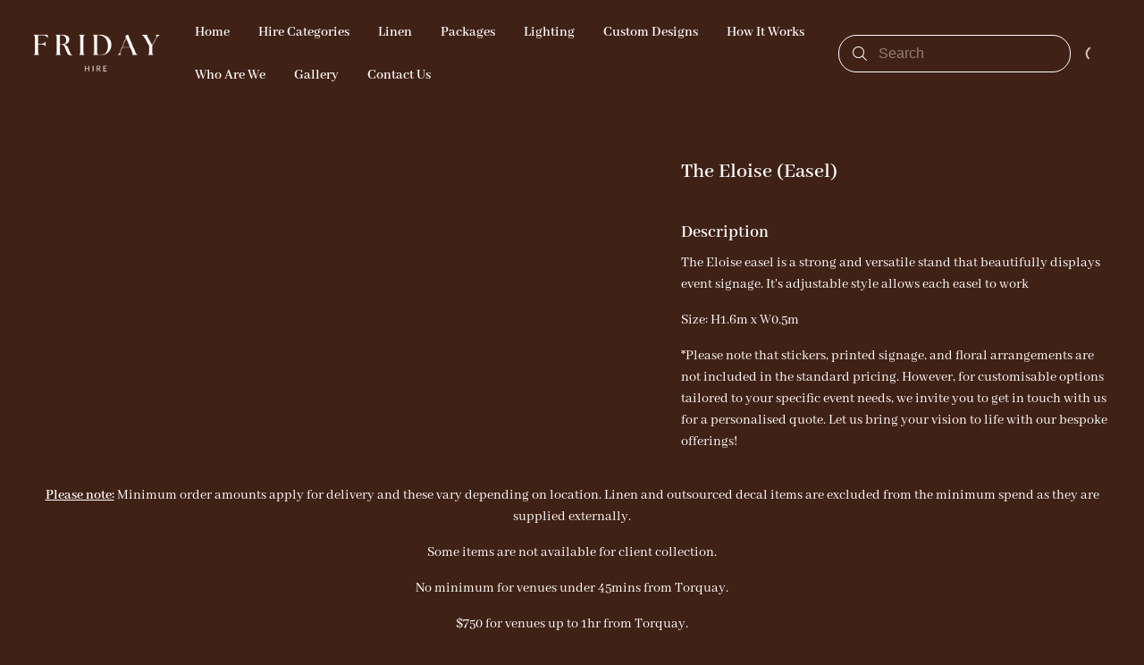

--- FILE ---
content_type: text/html; charset=utf-8
request_url: https://fridayhire.au/products/eloise-easel
body_size: 16339
content:
<!DOCTYPE html>
<html lang="en">
  <head>
    <meta charset="UTF-8">
    <meta http-equiv="X-UA-Compatible" content="IE=edge">
    <meta name="viewport" content="width=device-width, initial-scale=1.0">
    
    <link rel="stylesheet" type="text/css" href="https://content.booqablecdn.com/assets/176beda7-9cd9-4321-b27b-31dd66cc2b93/base-e57eb0b66858e85cefa5c646e6b9a3423e311d476d13a62668acdc9788431dd4.css" />
    <link rel="stylesheet" type="text/css" href="https://content.booqablecdn.com/assets/176beda7-9cd9-4321-b27b-31dd66cc2b93/rx-1478faef9ac9de14b324771fa7f0ee21fe91bd0465c3804d3e439a40c7ec19a5.css" />
    <link rel="stylesheet" type="text/css" href="https://content.booqablecdn.com/assets/176beda7-9cd9-4321-b27b-31dd66cc2b93/focal-image-70fd7c08e746726a778af0285413eee6a9781653e5206300745cb1dc0797b103.css" />
    
    <script src="https://kit.fontawesome.com/ff3b3de2b5.js" crossorigin="anonymous"></script>
    <script>
  var booqableOptions = {
    company: 'friday-hire',
    primaryColor: '#ffffff',
    storeProvider: 'Booqable',
    cart: {
      id: '',
      from: '',
      till: '',
      startLocationId: '',
      stopLocationId: '',
      backToStoreUrl: 'https://fridayhire.au/'
    },
    currency: {
      symbol: '\$',
      decimal: '.',
      thousand: ',',
      precision: '2',
      format: '%s%v'
    },
    disableLauncher: true
  };
</script>
<script src="/assets/store/booqable_v2.js"></script>
<script src="https://www.google.com/recaptcha/api.js?render=6Lc87AQkAAAAAKWv3Q0L4qbR88-Lc0NCIef1ba-I"></script>


<script>
window.addEventListener('load', (event) => {
  setTimeout(() => {
    Booqable._trigger('viewProduct', {
      value: 35.0,
      currency: 'AUD',
      items: [{
        item_id: '34ca9a90-4221-408c-9d1b-284f812512de',
        item_name: 'The Eloise (Easel)',
        quantity: 1,
        price: 35.0
      }]
    })
  })
})
</script>



<style>
  .grecaptcha-badge {
    display: none !important;
    z-index: 9999;
  }

  body:has(form[name="contact"]) div > .grecaptcha-badge {
    display: block !important;
  }
</style>

<script>
  window.addEventListener('load', function() {
    
      // template for Meta Pixel partner app
// that should be loaded into database
// when Meta Pixel partner app is imported

var metaPixelRegisterAppProps = {
  name: "Meta Pixel",
  description: "Meta is a social technology company that enables people to connect, find communities, and grow businesses. <a href=\"https://www.facebook.com/privacy/policy/?entry_point=data_policy_redirect&entry=0\" target=\"_blank\">Learn more</a>",
  domain: "connect.facebook.net",
  init: function () {},
  onDeny: function () {},
  onConsent: function () {
    Booqable._fbq = function (type, event, data) {
      if (typeof window.fbq === 'function') {
        window.fbq(type, event, data);
      }
    }

    Booqable._prepare_fbq_event_data = function (data) {
      const item = data.items[0]

      if (!data.currency || !item) {
        return null
      }

      return {
        contents: [{
          id: item.item_id,
          quantity: item.quantity
        }],
        content_name: item.item_name,
        currency: data.currency,
        value: item.price
      }
    }

    setupFacebook = function (fbId, fbDomain, defaultEvents = true) {
      if (!fbId || fbId == '') { return ; }

      (function(f,b,e,v,n,t,s){if(f.fbq)return;n=f.fbq=function(){n.callMethod?
        n.callMethod.apply(n,arguments):n.queue.push(arguments)};if(!f._fbq)f._fbq=n;
        n.push=n;n.loaded=!0;n.version='2.0';n.queue=[];t=b.createElement(e);t.async=!0;
        t.src=v;s=b.getElementsByTagName(e)[0];s.parentNode.insertBefore(t,s)}(window,
        document,'script','https://connect.facebook.net/en_US/fbevents.js'));

      fbq('init', '1421318158663993');

      if (defaultEvents) {
        Booqable._setupFacebookDefaultEvents();
      }

      if (fbDomain && fbDomain != '') {
        var meta = document.createElement('meta')
        meta.name = 'facebook-domain-verification'
        meta.content = fbDomain
        document.head.appendChild(meta)
      }
    };

    Booqable.setupFacebook = Booqable._once(setupFacebook)

    _setupFacebookDefaultEvents = function () {
      Booqable.on('information', function () {
        Booqable._fbq('track', 'InitiateCheckout', {
          value: Booqable.cartData.grandTotalWithTax,
          currency: Booqable.cartData.currency
        });
      });

      Booqable.on('payment', function () {
        Booqable._fbq('track', 'AddPaymentInfo');
      });

      Booqable.on('completed', function () {
        Booqable._fbq('track', 'Purchase', {
          value: Booqable.cartData.grandTotalWithTax,
          currency: Booqable.cartData.currency
        });
      });

      Booqable.on('page-change', function () {
        Booqable._fbq('track', 'PageView')
      });

      Booqable.on('viewProduct', function (data) {
        const event_data = Booqable._prepare_fbq_event_data(data)

        Booqable._fbq('track', 'ViewContent', event_data);
      });

      Booqable.on('addToCart', function (data) {
        const event_data = Booqable._prepare_fbq_event_data(data)

        Booqable._fbq('track', 'AddToCart', event_data);
      });

      Booqable.on('removeFromCart', function (data) {
        const event_data = Booqable._prepare_fbq_event_data(data)

        Booqable._fbq('trackCustom', 'RemoveFromCart', event_data);
      });
    };

    Booqable._setupFacebookDefaultEvents = Booqable._once(_setupFacebookDefaultEvents)
    Booqable.setupFacebook('1421318158663993', 'https://facebook.com/profile.php?id=100090551628496')
  },
}
/* global Booqable */
if (!Booqable.previewing) Booqable.registerApp('marketing', metaPixelRegisterAppProps);

    
      // template for Google Analytics partner app
// that should be loaded into database
// when Google Analytics partner app is imported
var googleAnalyticsRegisterAppProps = {
  name: "Google Analytics",
  description: "Google Inc. is an American multinational technology company that specializes in Internet-related services and products, which includes a search engine, cloud computing, software, and hardware. <a href=\"https://business.safety.google/privacy/\" target=\"_blank\">Learn more</a>",
  domain: "googletagmanager.com",
  onConsent: function () {
    window.gtag('consent', 'update', {
      'ad_storage': 'granted',
      'ad_user_data': 'granted',
      'ad_personalization': 'granted',
      'analytics_storage': 'granted'
    })

    Booqable.loadScript('https://www.googletagmanager.com/gtag/js?id=' + 'G-2LF2M4H1FY')
  },
  onDeny: function() {
    window.gtag('consent', 'update', {
      'ad_storage': 'denied',
      'ad_user_data': 'denied',
      'ad_personalization': 'denied',
      'analytics_storage': 'denied'
    })

    Booqable.unloadScript('https://www.googletagmanager.com/gtag/js?id=' + 'G-2LF2M4H1FY')
  },

  init: function () {
    Booqable._gtag = function (type, event, data) {
      if (typeof window.gtag === 'function') {
        window.gtag(type, event, data)
      }
    }

    Booqable._prepare_gtag_event_data = function (data, trackingId) {
      if (!data.value || !data.currency || !data.items || data.items.length === 0) {
        return null
      }

      return {
        send_to: trackingId,
        value: data.value,
        currency: data.currency,
        items: data.items.map((item) => ({
          item_id: item.item_id,
          item_name: item.item_name,
          ...(item.quantity && { quantity: item.quantity }),
          price: item.price
        }))
      }
    }

    const setupGoogleAnalytics = function (trackingId, defaultPageTracking = true, defaultEvents = false, options = {}) {
      if (!trackingId || trackingId === '') {
        return
      }

      if (typeof options !== 'object') {
        options = {}
      }

      options.linker = { accept_incoming: true }

      window.dataLayer = window.dataLayer || []
      window.gtag = function () { window.dataLayer.push(arguments) }
      // https://developers.google.com/tag-platform/security/guides/consent?consentmode=advanced
      window.gtag('consent', 'default', {
        'ad_storage': 'denied',
        'ad_user_data': 'denied',
        'ad_personalization': 'denied',
        'analytics_storage': 'denied'
      })
      window.gtag('js', new Date())
      window.gtag('config', trackingId, options)


      if (defaultPageTracking) {
        Booqable._setupGoogleAnalyticsDefaultPageTracking(trackingId)
      }

      if (defaultEvents) {
        Booqable._setupGoogleAnalyticsDefaultEvents(trackingId)
      }
    }

    Booqable.setupGoogleAnalytics = Booqable._once(setupGoogleAnalytics)

    const _setupGoogleAnalyticsDefaultPageTracking = function (trackingId) {
      Booqable.on('viewCart', function () {
        Booqable._gtag('event', 'page_view', {
          page_title: 'Cart',
          send_to: trackingId
        })

        Booqable._gtag('event', 'view_cart', {
          currency: Booqable.cartData.currency,
          value: Booqable.cartData.grandTotalWithTax,
          items: Booqable.cartData.items
        })
      })

      Booqable.on('information', function () {
        Booqable._gtag('event', 'page_view', {
          page_title: 'Checkout Information',
          send_to: trackingId
        })
      })

      Booqable.on('payment', function () {
        Booqable._gtag('event', 'page_view', {
          page_title: 'Checkout Payment',
          send_to: trackingId
        })
      })

      Booqable.on('completed', function () {
        Booqable._gtag('event', 'page_view', {
          page_title: 'Checkout Completed',
          send_to: trackingId
        })
      })
    }

    Booqable._setupGoogleAnalyticsDefaultPageTracking = Booqable._once(_setupGoogleAnalyticsDefaultPageTracking)

    const _setupGoogleAnalyticsDefaultEvents = function (trackingId) {
      // Shop Events
      Booqable.on('viewProduct', function (data) {
        const eventData = Booqable._prepare_gtag_event_data(data, trackingId)

        Booqable._gtag('event', 'view_item', eventData)
      })

      Booqable.on('addToCart', function (data) {
        const eventData = Booqable._prepare_gtag_event_data(data, trackingId)

        Booqable._gtag('event', 'add_to_cart', eventData)
      })

      Booqable.on('removeFromCart', function (data) {
        const eventData = Booqable._prepare_gtag_event_data(data, trackingId)

        Booqable._gtag('event', 'remove_from_cart', eventData)
      })

      // Checkout events
      Booqable.on('information', function () {
        // Regular event
        Booqable._gtag('event', 'Checkout', {
          event_category: 'Information',
          event_label: 'Information',
          send_to: trackingId
        })

        // Ecommerce event
        Booqable._gtag('event', 'begin_checkout', {
          currency: Booqable.cartData.currency,
          value: Booqable.cartData.grandTotalWithTax,
          coupon: Booqable.cartData.coupon,
          items: Booqable.cartData.items,
          send_to: trackingId
        })
      })

      Booqable.on('payment', function () {
        // Regular event
        Booqable._gtag('event', 'Checkout', {
          event_category: 'Payment',
          event_label: 'Payment',
          send_to: trackingId
        })
      })

      Booqable.on('completed', function () {
        // Regular event
        Booqable._gtag('event', 'Checkout', {
          event_category: 'Completed',
          event_label: 'Completed',
          send_to: trackingId
        })

        // Ecommerce event
        Booqable._gtag('event', 'purchase', {
          transaction_id: Booqable.cartData.cartId,
          value: Booqable.cartData.grandTotalWithTax,
          currency: Booqable.cartData.currency,
          tax: Booqable.cartData.tax,
          items: Booqable.cartData.items,
          coupon: Booqable.cartData.coupon,
          send_to: trackingId
        })
      })
    }

    Booqable._setupGoogleAnalyticsDefaultEvents = Booqable._once(_setupGoogleAnalyticsDefaultEvents)
    Booqable.setupGoogleAnalytics('G-2LF2M4H1FY', true, true, {})
  }
}
/* global Booqable */
if (!Booqable.previewing) Booqable.registerApp('marketing', googleAnalyticsRegisterAppProps);

    
  })
</script>





<link rel="canonical" href="https://fridayhire.au/products/eloise-easel">


    
  <link rel="preconnect" href="https://fonts.bunny.net">


  <link href="https://fonts.bunny.net/css?family=abhaya-libre:400,600,700,400i,600i,700i&display=swap" rel="stylesheet" />


  <link href="https://fonts.bunny.net/css?family=abhaya-libre:400,600,700,400i,600i,700i&display=swap" rel="stylesheet" />


    <style>
  :root {
    
      --color-accent-background: #ffffff;
    

    --color-accent-foreground: #402115;
    --color-primary-background: #402115;
    --color-primary-foreground: #ffffff;
    --color-primary-foreground-translucent: #ffffff80;
    --color-primary-foreground-lightened: #ffffffB3;
    --color-link: #7CD5E2;
    --color-outline: #7CD5E2;
    --color-placeholder: #ffffffB3;
    --color-image-placeholder: #ffffff1A;
    --color-body-alternative: #ffffff99;
    --color-border: #ffffff66;
    --cart-icon-color: var(--color-primary-foreground);
    --cart-lines-background-color: var(--color-accent-background);
    --cart-lines-color: var(--color-accent-foreground);

    
      --font-heading: "Abhaya Libre", sans-serif;
    
    
      --font-body: "Abhaya Libre", sans-serif;
    

    
      --branding-color: #ffffff;
    
  }

  #cc-main {
    --cc-bg: var(--color-primary-background);
    --cc-font-family: var(--font-body);

    --cc-primary-color: var(--color-primary-foreground);
    --cc-secondary-color: var(--color-primary-foreground);

    --cc-btn-primary-bg: var(--color-accent-background);
    --cc-btn-primary-color: var(--color-accent-foreground);
    --cc-btn-primary-border-color: transparent;

    --cc-btn-primary-hover-bg: var(--color-accent-background);
    --cc-btn-primary-hover-border-color: var(--color-accent-background);

    --cc-btn-secondary-bg: transparent;
    --cc-btn-secondary-color: var(--color-primary-foreground);
    --cc-btn-secondary-border-color: var(--color-accent-background);

    --cc-btn-secondary-hover-bg: transparent;
    --cc-btn-secondary-hover-border-color: var(--color-accent-background);
    --cc-btn-secondary-hover-color: var(--color-primary-foreground);

    --cc-cookie-category-block-bg: transparent;
    --cc-cookie-category-block-hover-bg: transparent;

    --cc-toggle-readonly-bg: var(--color-accent-background);
    --cc-toggle-readonly-knob-icon-color: var(--color-accent-background);
    --cc-toggle-on-bg: var(--color-accent-background);

    .pm__section-arrow {
      background: none !important;
    }

    .cm__btn:hover {
      filter: brightness(0.85);
    }
  }
</style>


    <title>The Eloise Easel | Event Furniture Hire in Torquay + Geelong + Melbourne</title>
<meta property="og:title" content="The Eloise Easel | Event Furniture Hire in Torquay + Geelong + Melbourne">
<meta name="twitter:title" content="The Eloise Easel | Event Furniture Hire in Torquay + Geelong + Melbourne">

<meta property="og:site_name" content="Friday Hire">


  <link rel="shortcut icon" href="https://content.booqablecdn.com/uploads/c40601d452a747c8c69694217a219997/company/favicon/41ad8816-6018-41d0-b409-71249e3122b1/0220c489-3e04-49c4-ad86-254b5ab785c5(2).png" />



  <meta name="description" content="The Eloise easel is a strong and versatile stand that beautifully displays event signage.">
  <meta property="og:description" content="The Eloise easel is a strong and versatile stand that beautifully displays event signage.">
  <meta name="twitter:description" content="The Eloise easel is a strong and versatile stand that beautifully displays event signage.">


<meta name="twitter:card" content="summary">
<meta property="og:locale" content="en">


  <meta property="og:type" content="product">
  <meta property="og:url" content="https://fridayhire.au/products/eloise-easel/products/eloise-easel">



  <meta property="og:image" content="https://content.booqablecdn.com/uploads/c40601d452a747c8c69694217a219997/photo/photo/fc9944ca-277c-4903-a046-7abd319d45f4/upload.png">
  <meta property="og:image:secure_url" content="https://content.booqablecdn.com/uploads/c40601d452a747c8c69694217a219997/photo/photo/fc9944ca-277c-4903-a046-7abd319d45f4/upload.png">
  <meta name="twitter:image" content="https://content.booqablecdn.com/uploads/c40601d452a747c8c69694217a219997/photo/photo/fc9944ca-277c-4903-a046-7abd319d45f4/upload.png">

  
    <meta property="og:image:alt" content="The Eloise (Easel)">
    <meta name="twitter:image:alt" content="The Eloise (Easel)">
  


  </head>
  <body>

    <header class="header" id="section-header"><link rel="stylesheet" type="text/css" href="https://content.booqablecdn.com/assets/176beda7-9cd9-4321-b27b-31dd66cc2b93/header-e3bc761fdc00bcdec3475a1f0042f1d948bc2c2cdd1738f4e1edadc708959015.css" />
<link rel="stylesheet" type="text/css" href="https://content.booqablecdn.com/assets/176beda7-9cd9-4321-b27b-31dd66cc2b93/list-menu-e1d34b54860e2fd8174bc343bd2e0b9bce9032a891b7367625bcdad8e2d5462e.css" />



<style>
  
    .header,
    .header__wrapper,
    .header__nav .list-submenu,
    .header__nav-submenu,
    .header-search__input,
    .header-floating-menu__wrapper,
    .header-search__wrapper {
      background-color: #402115 !important;
    }

    .header-search__input:autofill,
    .header-search__input:-webkit-autofill {
      background-color: #402115 !important;
    }
  

  
    .header__text-logo,
    .header__nav-item,
    .header__nav--desktop .header__nav-link,
    .header-search__input,
    .header-search__icon,
    .header-floating-menu__icon,
    .header__nav .list-menu__item .list-menu__item-caret,
    .header-cart .fa-spinner-third,
    .header__link img {
      color: #ffffff;
    }

    .header__nav--desktop .header__nav-link:hover span {
      border-color: #ffffff;
    }

    .header-search__input {
      border-color: #ffffff !important;
    }

    .header-search__input::placeholder {
      color: #ffffffB3 !important;
    }

    .header-search__input:focus {
      border-color: #ffffff !important;
    }

    .list-menu--vertical > .list-menu__item {
      border-color: #ffffff66 !important;
    }

    .header-cart bq-minicart-button {
      --minicart-button-color: #ffffff;
      --minicart-button-hover-color: #ffffff;
    }

  

  .header__wrapper--with-menu {
    grid-template-columns: max-content 1fr max-content;
  }

  .header__wrapper--with-mini-cart {
    grid-template-columns: 1fr max-content 50px;
  }

  .header__wrapper--with-menu.header__wrapper--with-mini-cart {
    grid-template-columns: max-content 1fr max-content 50px;
  }
</style>

<div class="header__wrapper header__wrapper--with-menu header__wrapper--with-mini-cart">
  <div class="header__link-container">
    <a href="/" class="header__link">
      
        <img
          src="https://images.booqablecdn.com/assets/feda4ca9-c75f-48cd-b390-26edd93ece3a/clvd4lhxn025j357x7fozl168mainlogowhiteextralarge-34cee531ba0ab5f1729204a012b54c9a88f6fe0aea3ee97c7402e2af648e1d4a(2).png"
          alt="Friday Hire"
          class="header__image-logo"
        >
      
    </a>
  </div>
  
    <nav class="header__nav header__nav--desktop">
      <ul class="list-menu list-menu--horizontal">
        
          
          <li class="header__nav-item">
            <a href="/" class="header__nav-link">
              <span>
                Home
              </span>
            </a>
            
          </li>
        
          
          <li class="header__nav-item">
            <a href="/collections" class="header__nav-link">
              <span>
                Hire Categories
              </span>
            </a>
            
          </li>
        
          
          <li class="header__nav-item">
            <a href="/pages/linen" class="header__nav-link">
              <span>
                Linen
              </span>
            </a>
            
          </li>
        
          
          <li class="header__nav-item">
            <a href="/pages/packages" class="header__nav-link">
              <span>
                Packages
              </span>
            </a>
            
          </li>
        
          
          <li class="header__nav-item">
            <a href="/pages/lighting" class="header__nav-link">
              <span>
                Lighting
              </span>
            </a>
            
          </li>
        
          
          <li class="header__nav-item">
            <a href="/pages/custom-designs" class="header__nav-link">
              <span>
                Custom Designs
              </span>
            </a>
            
          </li>
        
          
          <li class="header__nav-item">
            <a href="/pages/how-it-works" class="header__nav-link">
              <span>
                How It Works
              </span>
            </a>
            
          </li>
        
          
          <li class="header__nav-item">
            <a href="/pages/Who-Are-We" class="header__nav-link">
              <span>
                Who Are We
              </span>
            </a>
            
          </li>
        
          
          <li class="header__nav-item">
            <a href="/pages/gallery" class="header__nav-link">
              <span>
                Gallery
              </span>
            </a>
            
          </li>
        
          
          <li class="header__nav-item">
            <a href="/pages/contact-us" class="header__nav-link">
              <span>
                Contact Us
              </span>
            </a>
            
          </li>
        

        

      </ul>
    </nav>
  

  <div class="header-search">
    <input type="checkbox" id="floating-search">
    <label for="floating-search" class="header-search__trigger">
      <i class="fa-light fa-magnifying-glass header-search__icon open"></i>
    </label>
    <div class="header-search__wrapper">
      <form id="search" action="/search" role="search">
        <div class="header-search__input-wrapper">
          <i class="fa-light fa-magnifying-glass header-search__icon"></i>
          <input type="search" name="q" class="header-search__input" placeholder="Search">
        </div>
        <label class="header-search__trigger" for="floating-search">
          <i class="fa-light fa-xmark header-search__icon close"></i>
        </label>
      </form>
    </div>
  </div>

  
    <div class="header-cart">
      
<style>
  bq-minicart-button[initialized="true"] + i {
    display: none !important;
  }
</style>
<bq-minicart-button></bq-minicart-button>

      <i class="fa-regular fa-spinner-third fa-spin"></i>
    </div>
  
  
    <div class="header-floating-menu">
      <input type="checkbox" id="floating-menu-trigger">
      <label for="floating-menu-trigger" class="header-floating-menu__trigger">
        <i class="fa-regular fa-bars header-floating-menu__icon open"></i>
        <i class="fa-regular fa-xmark header-floating-menu__icon close"></i>
      </label>
      <div class="header__nav header__nav--mobile header-floating-menu__wrapper">
        <ul class="list-menu list-menu--vertical">
          
            <li class="list-menu__item">
              <a href="/" class="header__nav-item">
                Home
              </a>
              
            </li>
          
            <li class="list-menu__item">
              <a href="/collections" class="header__nav-item">
                Hire Categories
              </a>
              
            </li>
          
            <li class="list-menu__item">
              <a href="/pages/linen" class="header__nav-item">
                Linen
              </a>
              
            </li>
          
            <li class="list-menu__item">
              <a href="/pages/packages" class="header__nav-item">
                Packages
              </a>
              
            </li>
          
            <li class="list-menu__item">
              <a href="/pages/lighting" class="header__nav-item">
                Lighting
              </a>
              
            </li>
          
            <li class="list-menu__item">
              <a href="/pages/custom-designs" class="header__nav-item">
                Custom Designs
              </a>
              
            </li>
          
            <li class="list-menu__item">
              <a href="/pages/how-it-works" class="header__nav-item">
                How It Works
              </a>
              
            </li>
          
            <li class="list-menu__item">
              <a href="/pages/Who-Are-We" class="header__nav-item">
                Who Are We
              </a>
              
            </li>
          
            <li class="list-menu__item">
              <a href="/pages/gallery" class="header__nav-item">
                Gallery
              </a>
              
            </li>
          
            <li class="list-menu__item">
              <a href="/pages/contact-us" class="header__nav-item">
                Contact Us
              </a>
              
            </li>
          

          
        </ul>
      </div>
    </div>
  
</div>


</header>

    <main id="main">
      <section class="date-location" id="section-date-picker" data-section="true" data-section-key="date-picker" data-section-name="Date Picker" data-section-type="date-picker"><link rel="stylesheet" type="text/css" href="https://content.booqablecdn.com/assets/176beda7-9cd9-4321-b27b-31dd66cc2b93/date-picker-8e23539ca1ef7024259f53a9f5b5399621438d9df525f27749c9352be5a9d60d.css" />


<bq-date-picker branding-color="#ffffff"></bq-date-picker>


</section><section class="product-page" id="section-product-page" data-section="true" data-section-key="product-page" data-section-name="Details" data-section-type="product-page">
  <link rel="stylesheet" type="text/css" href="https://content.booqablecdn.com/assets/176beda7-9cd9-4321-b27b-31dd66cc2b93/product-page-c3273f01003f0d622baec8b619b24073e7d45925e8a2d045f1f2be034fecdef8.css" />

<div class="product-gallery">
  <bq-product-gallery product-id="34ca9a90-4221-408c-9d1b-284f812512de" enable-thumbnails-mobile="true" enable-thumbnails-desktop="true" enable-controls-mobile="true" enable-controls-desktop="true" infinite-scroll-mobile="true" infinite-scroll-desktop="true" image-fit-desktop="cover" image-fit-mobile="cover"></bq-product-gallery>
</div>
<div class="product-details">
  <div class="product-info">
    <h1 class="product-info__title">The Eloise (Easel)</h1>

    

    <div class="product-button">
      
      
      
      <bq-product-price-label product-id="34ca9a90-4221-408c-9d1b-284f812512de" default-label="4 days"></bq-product-price-label>
      <bq-product-price product-id="34ca9a90-4221-408c-9d1b-284f812512de" default-price="$35.00"></bq-product-price>
      <div class="product-info__availability-container">
        <bq-product-availability product-id="34ca9a90-4221-408c-9d1b-284f812512de"></bq-product-availability>
        <bq-product-availability-calendar product-id="34ca9a90-4221-408c-9d1b-284f812512de"></bq-product-availability-calendar>
      </div>
      <bq-product-button product-id="34ca9a90-4221-408c-9d1b-284f812512de"></bq-product-button>
    </div>
  </div>
  
    <div class="product-description">
      <p class="product-description__label">Description</p>
      <div class="product-description__content-container bq-content rx-content">
        <p> The Eloise easel is a strong and versatile stand that beautifully displays event signage. It's adjustable style allows each easel to work</p>
<p>Size:&nbsp;H1.6m x W0.5m</p><p>*Please note that stickers, printed signage, and floral arrangements are not included in the standard pricing. However, for customisable options tailored to your specific event needs, we invite you to get in touch with us for a personalised quote. Let us bring your vision to life with our bespoke offerings!</p>
      </div>
    </div>
  
</div>




</section><div class="text" id="section-text" data-section="true" data-section-key="text" data-section-name="Text" data-section-type="text"><style>
  .text-text {
    text-align: center;

    color: var(--color-primary-foreground);
  }
</style>

<div class="bq-content rx-content text-text">
  <p><b><u></u></b><strong><u>Please note:</u></strong> Minimum order amounts apply for delivery and these vary depending on location. Linen and outsourced decal items are excluded from the minimum spend as they are supplied externally.</p><p>Some items are not available for client collection.</p><p>No minimum for venues under 45mins from Torquay.</p><p>$750 for venues up to 1hr from Torquay. </p><p>$1000 for venues up to 1.5hrs from Torquay.</p><p>$2000 for venues up to 2hrs from Torquay.&nbsp;</p><p>$3000 for venues up to 2.5hrs from Torquay.&nbsp;</p><p>$4000 for venues up to 3hrs from Torquay.&nbsp;</p><p><b>For venues 3hrs+ from Torquay please reach out for more info.</b></p><p>If your item is currently unavailable for your selected dates, please email us and we will do our best to try and make something work.</p><p>If you have a custom piece in mind - let's make it happen. Majority of our items are hand made in our workshop and we love to get creative.</p><p> <a href="/cdn-cgi/l/email-protection#a3cbc6cfcfcce3c5d1cac7c2dacbcad1c68dc2d6" target="_blank"><span class="__cf_email__" data-cfemail="147c7178787b5472667d70756d7c7d66713a7561">[email&#160;protected]</span></a></p><p><a href="/cdn-cgi/l/email-protection#365e535a5a597650445f52574f5e5f4453185743" target="_blank"></a></p><p><a href="/cdn-cgi/l/email-protection#18707d747477587e6a717c796170716a7d36796d" target="_blank"></a></p>
</div>


</div><section class="products" id="section-products" data-section="true" data-section-key="products" data-section-name="Products" data-section-type="products"><link rel="stylesheet" type="text/css" href="https://content.booqablecdn.com/assets/176beda7-9cd9-4321-b27b-31dd66cc2b93/products-fb87883b714f3926f5770e7169a34bccd5f1e4da0b164a9b8e82c84161e3f000.css" />
<link rel="stylesheet" type="text/css" href="https://content.booqablecdn.com/assets/176beda7-9cd9-4321-b27b-31dd66cc2b93/product-aeba65025dfa63be819163f9321f8d4d3b31b5c633bf0ec5e12f22891293988b.css" />
<link rel="stylesheet" type="text/css" href="https://content.booqablecdn.com/assets/176beda7-9cd9-4321-b27b-31dd66cc2b93/carousels-329f21c7e7470e7b885d6ca8cba24abf9bb1e8a61a098bdba91bcf02f54f2354.css" />




  <h2 class="products__title products__title--size-md">More ideas...</h2>


  

  
  
  

  
    <div class="carousel carousel--snap-center">
      <div class="carousel__inner infinite-scroll" style="
    
        --object-fit: contain;
    
  ">
        


  
  
    
    <div id="f6cf021c-36a8-41ba-bafd-b8e48d9ebcc0"  class="product carousel__item">
      <a href="/products/the-ruth-easel" class="product__image-container"><img class="product__image lazyload" alt="The Ruth (Easel)" data-src="https://images.booqablecdn.com/w500/uploads/c40601d452a747c8c69694217a219997/photo/photo/ae53cbe4-729a-4783-a8d1-38e70af75df1/upload.png" data-srcset="https://images.booqablecdn.com/w500/uploads/c40601d452a747c8c69694217a219997/photo/photo/ae53cbe4-729a-4783-a8d1-38e70af75df1/upload.png 500w, https://images.booqablecdn.com/w700/uploads/c40601d452a747c8c69694217a219997/photo/photo/ae53cbe4-729a-4783-a8d1-38e70af75df1/upload.png 700w" sizes="(max-width: 490px) 700px, 500px" /></a>
      <bq-product-availability product-id="f6cf021c-36a8-41ba-bafd-b8e48d9ebcc0"></bq-product-availability>
      <a class="product__link" href="/products/the-ruth-easel">
        <h3 class="product__name">The Ruth (Easel)</h3>
      </a><bq-product-price product-id="f6cf021c-36a8-41ba-bafd-b8e48d9ebcc0" default-price="$35.00"></bq-product-price>
        <bq-product-price-label product-id="f6cf021c-36a8-41ba-bafd-b8e48d9ebcc0" default-label="4 days"></bq-product-price-label></div>
  

  
  
    
    <div id="3e790520-bf72-48dd-8075-c24d046bc054"  class="product carousel__item">
      <a href="/products/the-charlotte-signing-table" class="product__image-container"><img class="product__image lazyload" alt="The Charlotte (Signing Table)" data-src="https://images.booqablecdn.com/w500/uploads/c40601d452a747c8c69694217a219997/photo/photo/fd5ad206-49fd-4a8c-9bd2-8b1c0fdf27fe/151.png" data-srcset="https://images.booqablecdn.com/w500/uploads/c40601d452a747c8c69694217a219997/photo/photo/fd5ad206-49fd-4a8c-9bd2-8b1c0fdf27fe/151.png 500w, https://images.booqablecdn.com/w700/uploads/c40601d452a747c8c69694217a219997/photo/photo/fd5ad206-49fd-4a8c-9bd2-8b1c0fdf27fe/151.png 700w" sizes="(max-width: 490px) 700px, 500px" /></a>
      <bq-product-availability product-id="3e790520-bf72-48dd-8075-c24d046bc054"></bq-product-availability>
      <a class="product__link" href="/products/the-charlotte-signing-table">
        <h3 class="product__name">The Charlotte (Signing Table)</h3>
      </a><bq-product-price product-id="3e790520-bf72-48dd-8075-c24d046bc054" default-price="$55.00"></bq-product-price>
        <bq-product-price-label product-id="3e790520-bf72-48dd-8075-c24d046bc054" default-label="4 days"></bq-product-price-label></div>
  

  
  
    
    <div id="8677e935-7673-4666-954f-9adaf4423b0f"  class="product carousel__item">
      <a href="/products/the-jo-bench-seat" class="product__image-container"><img class="product__image lazyload" alt="The Jo (Bench Seat)" data-src="https://images.booqablecdn.com/w500/uploads/c40601d452a747c8c69694217a219997/photo/photo/04737245-8522-4ac3-ba21-c7a8321c3ee4/FH_-_Website_Product_Edits__1_.png" data-srcset="https://images.booqablecdn.com/w500/uploads/c40601d452a747c8c69694217a219997/photo/photo/04737245-8522-4ac3-ba21-c7a8321c3ee4/FH_-_Website_Product_Edits__1_.png 500w, https://images.booqablecdn.com/w700/uploads/c40601d452a747c8c69694217a219997/photo/photo/04737245-8522-4ac3-ba21-c7a8321c3ee4/FH_-_Website_Product_Edits__1_.png 700w" sizes="(max-width: 490px) 700px, 500px" /></a>
      <bq-product-availability product-id="8677e935-7673-4666-954f-9adaf4423b0f"></bq-product-availability>
      <a class="product__link" href="/products/the-jo-bench-seat">
        <h3 class="product__name">The Jo (Bench Seat)</h3>
      </a><bq-product-price product-id="8677e935-7673-4666-954f-9adaf4423b0f" default-price="$90.00"></bq-product-price>
        <bq-product-price-label product-id="8677e935-7673-4666-954f-9adaf4423b0f" default-label="4 days"></bq-product-price-label></div>
  

  
  
    
    <div id="dedd7078-ed36-40b5-9d7f-73738fcc1ece"  class="product carousel__item">
      <a href="/products/the-jessica-coffee-table" class="product__image-container"><img class="product__image lazyload" alt="The Jessica (Coffee Table)" data-src="https://images.booqablecdn.com/w500/uploads/c40601d452a747c8c69694217a219997/photo/photo/fb4f877a-28ac-44b3-a248-546c7d980d5e/149.png" data-srcset="https://images.booqablecdn.com/w500/uploads/c40601d452a747c8c69694217a219997/photo/photo/fb4f877a-28ac-44b3-a248-546c7d980d5e/149.png 500w, https://images.booqablecdn.com/w700/uploads/c40601d452a747c8c69694217a219997/photo/photo/fb4f877a-28ac-44b3-a248-546c7d980d5e/149.png 700w" sizes="(max-width: 490px) 700px, 500px" /></a>
      <bq-product-availability product-id="dedd7078-ed36-40b5-9d7f-73738fcc1ece"></bq-product-availability>
      <a class="product__link" href="/products/the-jessica-coffee-table">
        <h3 class="product__name">The Jessica (Coffee Table)</h3>
      </a><bq-product-price product-id="dedd7078-ed36-40b5-9d7f-73738fcc1ece" default-price="$50.00"></bq-product-price>
        <bq-product-price-label product-id="dedd7078-ed36-40b5-9d7f-73738fcc1ece" default-label="4 days"></bq-product-price-label></div>
  

  
  
    
    <div id="057a71d0-1f8d-459f-a09b-7f5eba67f12f"  class="product carousel__item">
      <a href="/products/the-cassandra-champagne-bath" class="product__image-container"><img class="product__image lazyload" alt="The Cassandra (Champagne Bath)" data-src="https://images.booqablecdn.com/w500/uploads/c40601d452a747c8c69694217a219997/photo/photo/68b883cc-7c65-47f3-a6ae-5a6bd253738a/upload.png" data-srcset="https://images.booqablecdn.com/w500/uploads/c40601d452a747c8c69694217a219997/photo/photo/68b883cc-7c65-47f3-a6ae-5a6bd253738a/upload.png 500w, https://images.booqablecdn.com/w700/uploads/c40601d452a747c8c69694217a219997/photo/photo/68b883cc-7c65-47f3-a6ae-5a6bd253738a/upload.png 700w" sizes="(max-width: 490px) 700px, 500px" /></a>
      <bq-product-availability product-id="057a71d0-1f8d-459f-a09b-7f5eba67f12f"></bq-product-availability>
      <a class="product__link" href="/products/the-cassandra-champagne-bath">
        <h3 class="product__name">The Cassandra (Champagne Bath)</h3>
      </a><bq-product-price product-id="057a71d0-1f8d-459f-a09b-7f5eba67f12f" default-price="$50.00"></bq-product-price>
        <bq-product-price-label product-id="057a71d0-1f8d-459f-a09b-7f5eba67f12f" default-label="4 days"></bq-product-price-label></div>
  

  
  
    
    <div id="84f67621-d3a8-41bd-bdee-525dd88b37b2"  class="product carousel__item">
      <a href="/products/the-eliza-console" class="product__image-container"><img class="product__image lazyload" alt="The Eliza (Console)" data-src="https://images.booqablecdn.com/w500/uploads/c40601d452a747c8c69694217a219997/photo/photo/69111bd2-ab43-4af5-bcfe-a044fc871873/IMG_5762-2.jpeg" data-srcset="https://images.booqablecdn.com/w500/uploads/c40601d452a747c8c69694217a219997/photo/photo/69111bd2-ab43-4af5-bcfe-a044fc871873/IMG_5762-2.jpeg 500w, https://images.booqablecdn.com/w700/uploads/c40601d452a747c8c69694217a219997/photo/photo/69111bd2-ab43-4af5-bcfe-a044fc871873/IMG_5762-2.jpeg 700w" sizes="(max-width: 490px) 700px, 500px" /></a>
      <bq-product-availability product-id="84f67621-d3a8-41bd-bdee-525dd88b37b2"></bq-product-availability>
      <a class="product__link" href="/products/the-eliza-console">
        <h3 class="product__name">The Eliza (Console)</h3>
      </a><bq-product-price product-id="84f67621-d3a8-41bd-bdee-525dd88b37b2" default-price="$210.00"></bq-product-price>
        <bq-product-price-label product-id="84f67621-d3a8-41bd-bdee-525dd88b37b2" default-label="4 days"></bq-product-price-label></div>
  

  
  
    
    <div id="baf09e75-2aaf-4f4f-a3e6-a258f6eba3a1"  class="product carousel__item">
      <a href="/products/the-sam-bookcase" class="product__image-container"><img class="product__image lazyload" alt="The Sam (Bookcase & Bar)" data-src="https://images.booqablecdn.com/w500/uploads/c40601d452a747c8c69694217a219997/photo/photo/59a992cc-0575-422f-9723-af76ad700b6f/Screenshot_2025-11-02_122836.png" data-srcset="https://images.booqablecdn.com/w500/uploads/c40601d452a747c8c69694217a219997/photo/photo/59a992cc-0575-422f-9723-af76ad700b6f/Screenshot_2025-11-02_122836.png 500w, https://images.booqablecdn.com/w700/uploads/c40601d452a747c8c69694217a219997/photo/photo/59a992cc-0575-422f-9723-af76ad700b6f/Screenshot_2025-11-02_122836.png 700w" sizes="(max-width: 490px) 700px, 500px" /></a>
      <bq-product-availability product-id="baf09e75-2aaf-4f4f-a3e6-a258f6eba3a1"></bq-product-availability>
      <a class="product__link" href="/products/the-sam-bookcase">
        <h3 class="product__name">The Sam (Bookcase & Bar)</h3>
      </a><bq-product-price product-id="baf09e75-2aaf-4f4f-a3e6-a258f6eba3a1" default-price="$120.00"></bq-product-price>
        <bq-product-price-label product-id="baf09e75-2aaf-4f4f-a3e6-a258f6eba3a1" default-label="4 days"></bq-product-price-label></div>
  

  
  
    
    <div id="e33dfb71-7cc2-490d-b033-626c8b479b1e"  class="product carousel__item">
      <a href="/products/the-jordan-festoon-light" class="product__image-container"><img class="product__image lazyload" alt="The Jordan (Festoon Lights)" data-src="https://images.booqablecdn.com/w500/uploads/c40601d452a747c8c69694217a219997/photo/photo/9dc22f74-aa06-4d7f-a4ce-c985d2eafbb7/1752461339-296289558156326-0051-7147/upload.png" data-srcset="https://images.booqablecdn.com/w500/uploads/c40601d452a747c8c69694217a219997/photo/photo/9dc22f74-aa06-4d7f-a4ce-c985d2eafbb7/1752461339-296289558156326-0051-7147/upload.png 500w, https://images.booqablecdn.com/w700/uploads/c40601d452a747c8c69694217a219997/photo/photo/9dc22f74-aa06-4d7f-a4ce-c985d2eafbb7/1752461339-296289558156326-0051-7147/upload.png 700w" sizes="(max-width: 490px) 700px, 500px" /></a>
      <bq-product-availability product-id="e33dfb71-7cc2-490d-b033-626c8b479b1e"></bq-product-availability>
      <a class="product__link" href="/products/the-jordan-festoon-light">
        <h3 class="product__name">The Jordan (Festoon Lights)</h3>
      </a><bq-product-price product-id="e33dfb71-7cc2-490d-b033-626c8b479b1e" default-price="$90.00"></bq-product-price>
        <bq-product-price-label product-id="e33dfb71-7cc2-490d-b033-626c8b479b1e" default-label="4 days"></bq-product-price-label></div>
  

  
  
    
    <div id="60947d10-2247-4c6d-91cf-751c067e9857"  class="product carousel__item">
      <a href="/products/the-carmen-fairy-lights" class="product__image-container"><img class="product__image lazyload" alt="The Carmen (Fairy Lights)" data-src="https://images.booqablecdn.com/w500/uploads/c40601d452a747c8c69694217a219997/photo/photo/ecc2d48e-b0c7-41c4-b7ad-306db43d2512/1752461487-390800814758276-0034-7079/upload.png" data-srcset="https://images.booqablecdn.com/w500/uploads/c40601d452a747c8c69694217a219997/photo/photo/ecc2d48e-b0c7-41c4-b7ad-306db43d2512/1752461487-390800814758276-0034-7079/upload.png 500w, https://images.booqablecdn.com/w700/uploads/c40601d452a747c8c69694217a219997/photo/photo/ecc2d48e-b0c7-41c4-b7ad-306db43d2512/1752461487-390800814758276-0034-7079/upload.png 700w" sizes="(max-width: 490px) 700px, 500px" /></a>
      <bq-product-availability product-id="60947d10-2247-4c6d-91cf-751c067e9857"></bq-product-availability>
      <a class="product__link" href="/products/the-carmen-fairy-lights">
        <h3 class="product__name">The Carmen (Fairy Lights)</h3>
      </a><bq-product-price product-id="60947d10-2247-4c6d-91cf-751c067e9857" default-price="$40.00"></bq-product-price>
        <bq-product-price-label product-id="60947d10-2247-4c6d-91cf-751c067e9857" default-label="4 days"></bq-product-price-label></div>
  

  
  
    
    <div id="b6ef65a3-a55e-4fbd-8de9-08aa2b9323a5"  class="product carousel__item">
      <a href="/products/the-graham-timber-post" class="product__image-container"><img class="product__image lazyload" alt="The Graham (Timber Post)" data-src="https://images.booqablecdn.com/w500/uploads/c40601d452a747c8c69694217a219997/photo/photo/5c019032-0bf5-46d7-9b3d-a089a09a80f6/1754617932-540483821308190-0020-9254/upload.png" data-srcset="https://images.booqablecdn.com/w500/uploads/c40601d452a747c8c69694217a219997/photo/photo/5c019032-0bf5-46d7-9b3d-a089a09a80f6/1754617932-540483821308190-0020-9254/upload.png 500w, https://images.booqablecdn.com/w700/uploads/c40601d452a747c8c69694217a219997/photo/photo/5c019032-0bf5-46d7-9b3d-a089a09a80f6/1754617932-540483821308190-0020-9254/upload.png 700w" sizes="(max-width: 490px) 700px, 500px" /></a>
      <bq-product-availability product-id="b6ef65a3-a55e-4fbd-8de9-08aa2b9323a5"></bq-product-availability>
      <a class="product__link" href="/products/the-graham-timber-post">
        <h3 class="product__name">The Graham (Timber Post)</h3>
      </a><bq-product-price product-id="b6ef65a3-a55e-4fbd-8de9-08aa2b9323a5" default-price="$45.00"></bq-product-price>
        <bq-product-price-label product-id="b6ef65a3-a55e-4fbd-8de9-08aa2b9323a5" default-label="4 days"></bq-product-price-label></div>
  

  
  
    
    <div id="e842c2c2-a6a8-44fb-ba28-f0a7b93fcd8e"  class="product carousel__item">
      <a href="/products/the-shirley-panel-sign" class="product__image-container"><img class="product__image lazyload" alt="The Shirley (Panel Sign)" data-src="https://images.booqablecdn.com/w500/uploads/c40601d452a747c8c69694217a219997/photo/photo/b7c9e392-5f5b-46b4-ab2f-89cab257f5d9/1742864897-257575539163515-0032-6597/upload.png" data-srcset="https://images.booqablecdn.com/w500/uploads/c40601d452a747c8c69694217a219997/photo/photo/b7c9e392-5f5b-46b4-ab2f-89cab257f5d9/1742864897-257575539163515-0032-6597/upload.png 500w, https://images.booqablecdn.com/w700/uploads/c40601d452a747c8c69694217a219997/photo/photo/b7c9e392-5f5b-46b4-ab2f-89cab257f5d9/1742864897-257575539163515-0032-6597/upload.png 700w" sizes="(max-width: 490px) 700px, 500px" /></a>
      <bq-product-availability product-id="e842c2c2-a6a8-44fb-ba28-f0a7b93fcd8e"></bq-product-availability>
      <a class="product__link" href="/products/the-shirley-panel-sign">
        <h3 class="product__name">The Shirley (Panel Sign)</h3>
      </a><bq-product-price product-id="e842c2c2-a6a8-44fb-ba28-f0a7b93fcd8e" default-price="$85.00"></bq-product-price>
        <bq-product-price-label product-id="e842c2c2-a6a8-44fb-ba28-f0a7b93fcd8e" default-label="4 days"></bq-product-price-label></div>
  

  
  
    
    <div id="4104c160-e894-47de-b871-f54895fe7f99"  class="product carousel__item">
      <a href="/products/the-mimi-garden-sofa" class="product__image-container"><img class="product__image lazyload" alt="The Mimi (Garden Sofa)" data-src="https://images.booqablecdn.com/w500/uploads/c40601d452a747c8c69694217a219997/photo/photo/feeac7b0-13ef-4022-8701-57976dcca37c/1746673066-740986270742223-0004-7456/upload.png" data-srcset="https://images.booqablecdn.com/w500/uploads/c40601d452a747c8c69694217a219997/photo/photo/feeac7b0-13ef-4022-8701-57976dcca37c/1746673066-740986270742223-0004-7456/upload.png 500w, https://images.booqablecdn.com/w700/uploads/c40601d452a747c8c69694217a219997/photo/photo/feeac7b0-13ef-4022-8701-57976dcca37c/1746673066-740986270742223-0004-7456/upload.png 700w" sizes="(max-width: 490px) 700px, 500px" /></a>
      <bq-product-availability product-id="4104c160-e894-47de-b871-f54895fe7f99"></bq-product-availability>
      <a class="product__link" href="/products/the-mimi-garden-sofa">
        <h3 class="product__name">The Mimi (Garden Sofa)</h3>
      </a><bq-product-price product-id="4104c160-e894-47de-b871-f54895fe7f99" default-price="$200.00"></bq-product-price>
        <bq-product-price-label product-id="4104c160-e894-47de-b871-f54895fe7f99" default-label="4 days"></bq-product-price-label></div>
  

  
  
    
    <div id="d3ac7d05-82f0-4f53-8029-d0fb1015b639"  class="product carousel__item">
      <a href="/products/the-evie-garden-chair" class="product__image-container"><img class="product__image lazyload" alt="The Evie (Garden Chair)" data-src="https://images.booqablecdn.com/w500/uploads/c40601d452a747c8c69694217a219997/photo/photo/bc89d1dc-3874-4b4e-9b31-ae5bd8eca4c4/1746144743-638901292312619-0005-8662/upload.png" data-srcset="https://images.booqablecdn.com/w500/uploads/c40601d452a747c8c69694217a219997/photo/photo/bc89d1dc-3874-4b4e-9b31-ae5bd8eca4c4/1746144743-638901292312619-0005-8662/upload.png 500w, https://images.booqablecdn.com/w700/uploads/c40601d452a747c8c69694217a219997/photo/photo/bc89d1dc-3874-4b4e-9b31-ae5bd8eca4c4/1746144743-638901292312619-0005-8662/upload.png 700w" sizes="(max-width: 490px) 700px, 500px" /></a>
      <bq-product-availability product-id="d3ac7d05-82f0-4f53-8029-d0fb1015b639"></bq-product-availability>
      <a class="product__link" href="/products/the-evie-garden-chair">
        <h3 class="product__name">The Evie (Garden Chair)</h3>
      </a><bq-product-price product-id="d3ac7d05-82f0-4f53-8029-d0fb1015b639" default-price="$24.00"></bq-product-price>
        <bq-product-price-label product-id="d3ac7d05-82f0-4f53-8029-d0fb1015b639" default-label="4 days"></bq-product-price-label></div>
  

  
  
    
    <div id="e568c300-a507-4966-adf8-959370f34951"  class="product carousel__item">
      <a href="/products/the-charlie-trestle-table" class="product__image-container"><img class="product__image lazyload" alt="The Charlie (Trestle Table)" data-src="https://images.booqablecdn.com/w500/uploads/c40601d452a747c8c69694217a219997/photo/photo/c448d8cb-f3fd-45d8-934b-135fd3de4e22/1746146154-673466446745406-0001-9497/upload.png" data-srcset="https://images.booqablecdn.com/w500/uploads/c40601d452a747c8c69694217a219997/photo/photo/c448d8cb-f3fd-45d8-934b-135fd3de4e22/1746146154-673466446745406-0001-9497/upload.png 500w, https://images.booqablecdn.com/w700/uploads/c40601d452a747c8c69694217a219997/photo/photo/c448d8cb-f3fd-45d8-934b-135fd3de4e22/1746146154-673466446745406-0001-9497/upload.png 700w" sizes="(max-width: 490px) 700px, 500px" /></a>
      <bq-product-availability product-id="e568c300-a507-4966-adf8-959370f34951"></bq-product-availability>
      <a class="product__link" href="/products/the-charlie-trestle-table">
        <h3 class="product__name">The Charlie (Trestle Table)</h3>
      </a><bq-product-price product-id="e568c300-a507-4966-adf8-959370f34951" default-price="$30.00"></bq-product-price>
        <bq-product-price-label product-id="e568c300-a507-4966-adf8-959370f34951" default-label="4 days"></bq-product-price-label></div>
  

  
  
    
    <div id="88d2bf7e-8f72-41cc-b3eb-6dfc7b422060"  class="product carousel__item">
      <a href="/products/the-leni-bentwood-chair" class="product__image-container"><img class="product__image lazyload" alt="The Leni (Bentwood Chair)" data-src="https://images.booqablecdn.com/w500/uploads/c40601d452a747c8c69694217a219997/photo/photo/d0ed6adb-a13e-42cd-a76d-562e0003279f/157.png" data-srcset="https://images.booqablecdn.com/w500/uploads/c40601d452a747c8c69694217a219997/photo/photo/d0ed6adb-a13e-42cd-a76d-562e0003279f/157.png 500w, https://images.booqablecdn.com/w700/uploads/c40601d452a747c8c69694217a219997/photo/photo/d0ed6adb-a13e-42cd-a76d-562e0003279f/157.png 700w" sizes="(max-width: 490px) 700px, 500px" /></a>
      <bq-product-availability product-id="88d2bf7e-8f72-41cc-b3eb-6dfc7b422060"></bq-product-availability>
      <a class="product__link" href="/products/the-leni-bentwood-chair">
        <h3 class="product__name">The Leni (Bentwood Chair)</h3>
      </a><bq-product-price product-id="88d2bf7e-8f72-41cc-b3eb-6dfc7b422060" default-price="$16.00"></bq-product-price>
        <bq-product-price-label product-id="88d2bf7e-8f72-41cc-b3eb-6dfc7b422060" default-label="4 days"></bq-product-price-label></div>
  

  
  
    
    <div id="51ad3054-c8a4-422b-b596-f2321a2167fa"  class="product carousel__item">
      <a href="/products/the-jade-wishing-well" class="product__image-container"><img class="product__image lazyload" alt="The Jade (Wishing Well)" data-src="https://images.booqablecdn.com/w500/uploads/c40601d452a747c8c69694217a219997/photo/photo/24517b16-fd78-4d0c-983d-fe1e11b37826/101.png" data-srcset="https://images.booqablecdn.com/w500/uploads/c40601d452a747c8c69694217a219997/photo/photo/24517b16-fd78-4d0c-983d-fe1e11b37826/101.png 500w, https://images.booqablecdn.com/w700/uploads/c40601d452a747c8c69694217a219997/photo/photo/24517b16-fd78-4d0c-983d-fe1e11b37826/101.png 700w" sizes="(max-width: 490px) 700px, 500px" /></a>
      <bq-product-availability product-id="51ad3054-c8a4-422b-b596-f2321a2167fa"></bq-product-availability>
      <a class="product__link" href="/products/the-jade-wishing-well">
        <h3 class="product__name">The Jade (Wishing Well)</h3>
      </a><bq-product-price product-id="51ad3054-c8a4-422b-b596-f2321a2167fa" default-price="$90.00"></bq-product-price>
        <bq-product-price-label product-id="51ad3054-c8a4-422b-b596-f2321a2167fa" default-label="4 days"></bq-product-price-label></div>
  

  
  
    
    <div id="79a4dff8-785f-4f05-8e98-5453b0fbcdb5"  class="product carousel__item">
      <a href="/products/the-heath-bar-table" class="product__image-container"><img class="product__image lazyload" alt="The Heath (Bar Table)" data-src="https://images.booqablecdn.com/w500/uploads/c40601d452a747c8c69694217a219997/photo/photo/4f0e1af2-0c03-487a-b41b-ab40199ca036/1740982987-895353022817358-0069-4461/upload.png" data-srcset="https://images.booqablecdn.com/w500/uploads/c40601d452a747c8c69694217a219997/photo/photo/4f0e1af2-0c03-487a-b41b-ab40199ca036/1740982987-895353022817358-0069-4461/upload.png 500w, https://images.booqablecdn.com/w700/uploads/c40601d452a747c8c69694217a219997/photo/photo/4f0e1af2-0c03-487a-b41b-ab40199ca036/1740982987-895353022817358-0069-4461/upload.png 700w" sizes="(max-width: 490px) 700px, 500px" /></a>
      <bq-product-availability product-id="79a4dff8-785f-4f05-8e98-5453b0fbcdb5"></bq-product-availability>
      <a class="product__link" href="/products/the-heath-bar-table">
        <h3 class="product__name">The Heath (Bar Table)</h3>
      </a><bq-product-price product-id="79a4dff8-785f-4f05-8e98-5453b0fbcdb5" default-price="$0.00"></bq-product-price>
        <bq-product-price-label product-id="79a4dff8-785f-4f05-8e98-5453b0fbcdb5" default-label="4 days"></bq-product-price-label></div>
  

  
  
    
    <div id="a0e8e3cd-e7a6-4263-bf14-a4a0959d7749"  class="product carousel__item">
      <a href="/products/the-laine-round-tablecloth" class="product__image-container"><img class="product__image lazyload" alt="The Laine (Round Tablecloth)" data-src="https://images.booqablecdn.com/w500/uploads/c40601d452a747c8c69694217a219997/photo/photo/6fd345dc-e6c2-4ec0-9d8d-04560df3629b/1746600876-204482358630257-0003-0604/upload.jpeg" data-srcset="https://images.booqablecdn.com/w500/uploads/c40601d452a747c8c69694217a219997/photo/photo/6fd345dc-e6c2-4ec0-9d8d-04560df3629b/1746600876-204482358630257-0003-0604/upload.jpeg 500w, https://images.booqablecdn.com/w700/uploads/c40601d452a747c8c69694217a219997/photo/photo/6fd345dc-e6c2-4ec0-9d8d-04560df3629b/1746600876-204482358630257-0003-0604/upload.jpeg 700w" sizes="(max-width: 490px) 700px, 500px" /></a>
      <bq-product-availability product-id="a0e8e3cd-e7a6-4263-bf14-a4a0959d7749"></bq-product-availability>
      <a class="product__link" href="/products/the-laine-round-tablecloth">
        <h3 class="product__name">The Laine (Round Tablecloth)</h3>
      </a><bq-product-price product-id="a0e8e3cd-e7a6-4263-bf14-a4a0959d7749" default-price="$120.00"></bq-product-price>
        <bq-product-price-label product-id="a0e8e3cd-e7a6-4263-bf14-a4a0959d7749" default-label="4 days"></bq-product-price-label></div>
  

  
  
    
    <div id="718fff2e-6104-4b67-a997-e351d03a03cf"  class="product carousel__item">
      <a href="/products/the-belle-oversized-bow" class="product__image-container"><img class="product__image lazyload" alt="The Belle (Oversized Bow)" data-src="https://images.booqablecdn.com/w500/uploads/c40601d452a747c8c69694217a219997/photo/photo/fb4fa500-1dc3-4b7e-87d5-8182bcd576b0/1741739890-377677931294961-0153-4839/upload.png" data-srcset="https://images.booqablecdn.com/w500/uploads/c40601d452a747c8c69694217a219997/photo/photo/fb4fa500-1dc3-4b7e-87d5-8182bcd576b0/1741739890-377677931294961-0153-4839/upload.png 500w, https://images.booqablecdn.com/w700/uploads/c40601d452a747c8c69694217a219997/photo/photo/fb4fa500-1dc3-4b7e-87d5-8182bcd576b0/1741739890-377677931294961-0153-4839/upload.png 700w" sizes="(max-width: 490px) 700px, 500px" /></a>
      <bq-product-availability product-id="718fff2e-6104-4b67-a997-e351d03a03cf"></bq-product-availability>
      <a class="product__link" href="/products/the-belle-oversized-bow">
        <h3 class="product__name">The Belle (Oversized Bow)</h3>
      </a><bq-product-price product-id="718fff2e-6104-4b67-a997-e351d03a03cf" default-price="$60.00"></bq-product-price>
        <bq-product-price-label product-id="718fff2e-6104-4b67-a997-e351d03a03cf" default-label="4 days"></bq-product-price-label></div>
  

  
  
    
    <div id="d0aa9812-f9cb-427f-b2fc-4cb13102997e"  class="product carousel__item">
      <a href="/products/the-geneva-champagne-bucket" class="product__image-container"><img class="product__image lazyload" alt="The Geneva (Champagne Bath)" data-src="https://images.booqablecdn.com/w500/uploads/c40601d452a747c8c69694217a219997/photo/photo/2aba0f20-b4c7-41e4-a2d9-25ed2226db31/1740453390-171120653111167-0268-7410/upload.png" data-srcset="https://images.booqablecdn.com/w500/uploads/c40601d452a747c8c69694217a219997/photo/photo/2aba0f20-b4c7-41e4-a2d9-25ed2226db31/1740453390-171120653111167-0268-7410/upload.png 500w, https://images.booqablecdn.com/w700/uploads/c40601d452a747c8c69694217a219997/photo/photo/2aba0f20-b4c7-41e4-a2d9-25ed2226db31/1740453390-171120653111167-0268-7410/upload.png 700w" sizes="(max-width: 490px) 700px, 500px" /></a>
      <bq-product-availability product-id="d0aa9812-f9cb-427f-b2fc-4cb13102997e"></bq-product-availability>
      <a class="product__link" href="/products/the-geneva-champagne-bucket">
        <h3 class="product__name">The Geneva (Champagne Bath)</h3>
      </a><bq-product-price product-id="d0aa9812-f9cb-427f-b2fc-4cb13102997e" default-price="$70.00"></bq-product-price>
        <bq-product-price-label product-id="d0aa9812-f9cb-427f-b2fc-4cb13102997e" default-label="4 days"></bq-product-price-label></div>
  

  
  
    
    <div id="56f5c57b-66fc-45c9-8452-8c8c220279de"  class="product carousel__item">
      <a href="/products/the-etta-parasol-fan" class="product__image-container"><img class="product__image lazyload" alt="The Etta (Parasols)" data-src="https://images.booqablecdn.com/w500/uploads/c40601d452a747c8c69694217a219997/photo/photo/23e6441c-cee2-4d7c-9661-237e10d5d63d/1740113709-898275508815087-0269-4637/upload.png" data-srcset="https://images.booqablecdn.com/w500/uploads/c40601d452a747c8c69694217a219997/photo/photo/23e6441c-cee2-4d7c-9661-237e10d5d63d/1740113709-898275508815087-0269-4637/upload.png 500w, https://images.booqablecdn.com/w700/uploads/c40601d452a747c8c69694217a219997/photo/photo/23e6441c-cee2-4d7c-9661-237e10d5d63d/1740113709-898275508815087-0269-4637/upload.png 700w" sizes="(max-width: 490px) 700px, 500px" /></a>
      <bq-product-availability product-id="56f5c57b-66fc-45c9-8452-8c8c220279de"></bq-product-availability>
      <a class="product__link" href="/products/the-etta-parasol-fan">
        <h3 class="product__name">The Etta (Parasols)</h3>
      </a><bq-product-price product-id="56f5c57b-66fc-45c9-8452-8c8c220279de" default-price="$65.00"></bq-product-price>
        <bq-product-price-label product-id="56f5c57b-66fc-45c9-8452-8c8c220279de" default-label="4 days"></bq-product-price-label></div>
  

  
  
    
    <div id="600e9b55-8313-414c-97c2-cba9e491867f"  class="product carousel__item">
      <a href="/products/the-scarlet-silverware-set" class="product__image-container"><img class="product__image lazyload" alt="The Scarlet (Silverware Sets)" data-src="https://images.booqablecdn.com/w500/uploads/c40601d452a747c8c69694217a219997/photo/photo/a2e9a1ad-041f-4100-ba1c-dfaab61e83c8/1738714169-609607672792590-0128-9021/upload.png" data-srcset="https://images.booqablecdn.com/w500/uploads/c40601d452a747c8c69694217a219997/photo/photo/a2e9a1ad-041f-4100-ba1c-dfaab61e83c8/1738714169-609607672792590-0128-9021/upload.png 500w, https://images.booqablecdn.com/w700/uploads/c40601d452a747c8c69694217a219997/photo/photo/a2e9a1ad-041f-4100-ba1c-dfaab61e83c8/1738714169-609607672792590-0128-9021/upload.png 700w" sizes="(max-width: 490px) 700px, 500px" /></a>
      <bq-product-availability product-id="600e9b55-8313-414c-97c2-cba9e491867f"></bq-product-availability>
      <a class="product__link" href="/products/the-scarlet-silverware-set">
        <h3 class="product__name">The Scarlet (Silverware Sets)</h3>
      </a><bq-product-price product-id="600e9b55-8313-414c-97c2-cba9e491867f" default-price="$50.00"></bq-product-price>
        <bq-product-price-label product-id="600e9b55-8313-414c-97c2-cba9e491867f" default-label="4 days"></bq-product-price-label></div>
  

  
  
    
    <div id="cae5e83a-a5f0-403a-adb9-dc32f19a68b3"  class="product carousel__item">
      <a href="/products/the-bloom-wishing-well" class="product__image-container"><img class="product__image lazyload" alt="The Bloom (Wishing Well)" data-src="https://images.booqablecdn.com/w500/uploads/c40601d452a747c8c69694217a219997/photo/photo/82c8508b-77b8-4d13-9146-4f8b50db1b3e/1738713804-940134438272538-0122-4213/upload.png" data-srcset="https://images.booqablecdn.com/w500/uploads/c40601d452a747c8c69694217a219997/photo/photo/82c8508b-77b8-4d13-9146-4f8b50db1b3e/1738713804-940134438272538-0122-4213/upload.png 500w, https://images.booqablecdn.com/w700/uploads/c40601d452a747c8c69694217a219997/photo/photo/82c8508b-77b8-4d13-9146-4f8b50db1b3e/1738713804-940134438272538-0122-4213/upload.png 700w" sizes="(max-width: 490px) 700px, 500px" /></a>
      <bq-product-availability product-id="cae5e83a-a5f0-403a-adb9-dc32f19a68b3"></bq-product-availability>
      <a class="product__link" href="/products/the-bloom-wishing-well">
        <h3 class="product__name">The Bloom (Wishing Well)</h3>
      </a><bq-product-price product-id="cae5e83a-a5f0-403a-adb9-dc32f19a68b3" default-price="$110.00"></bq-product-price>
        <bq-product-price-label product-id="cae5e83a-a5f0-403a-adb9-dc32f19a68b3" default-label="4 days"></bq-product-price-label></div>
  

  
  
    
    <div id="ef5b113c-a80d-485f-a49a-7c88a9cbcc10"  class="product carousel__item">
      <a href="/products/the-stephanie-table" class="product__image-container"><img class="product__image lazyload" alt="The Stephanie (Cafe Table)" data-src="https://images.booqablecdn.com/w500/uploads/c40601d452a747c8c69694217a219997/photo/photo/c5328da3-d19e-4f8d-a0a1-b7452761a0c6/1738550558-738313475315307-0145-0808/upload.png" data-srcset="https://images.booqablecdn.com/w500/uploads/c40601d452a747c8c69694217a219997/photo/photo/c5328da3-d19e-4f8d-a0a1-b7452761a0c6/1738550558-738313475315307-0145-0808/upload.png 500w, https://images.booqablecdn.com/w700/uploads/c40601d452a747c8c69694217a219997/photo/photo/c5328da3-d19e-4f8d-a0a1-b7452761a0c6/1738550558-738313475315307-0145-0808/upload.png 700w" sizes="(max-width: 490px) 700px, 500px" /></a>
      <bq-product-availability product-id="ef5b113c-a80d-485f-a49a-7c88a9cbcc10"></bq-product-availability>
      <a class="product__link" href="/products/the-stephanie-table">
        <h3 class="product__name">The Stephanie (Cafe Table)</h3>
      </a><bq-product-price product-id="ef5b113c-a80d-485f-a49a-7c88a9cbcc10" default-price="$55.00"></bq-product-price>
        <bq-product-price-label product-id="ef5b113c-a80d-485f-a49a-7c88a9cbcc10" default-label="4 days"></bq-product-price-label></div>
  

  
  
    
    <div id="8b7af27f-2970-4bd7-9836-580d9bdf72d8"  class="product carousel__item">
      <a href="/products/the-glenn-stage" class="product__image-container"><img class="product__image lazyload" alt="The Glenn (Stage)" data-src="https://images.booqablecdn.com/w500/uploads/c40601d452a747c8c69694217a219997/photo/photo/9c5dce29-cb45-4a55-809f-59b5d6c9451b/1738546863-184417705427796-0137-3161/upload.png" data-srcset="https://images.booqablecdn.com/w500/uploads/c40601d452a747c8c69694217a219997/photo/photo/9c5dce29-cb45-4a55-809f-59b5d6c9451b/1738546863-184417705427796-0137-3161/upload.png 500w, https://images.booqablecdn.com/w700/uploads/c40601d452a747c8c69694217a219997/photo/photo/9c5dce29-cb45-4a55-809f-59b5d6c9451b/1738546863-184417705427796-0137-3161/upload.png 700w" sizes="(max-width: 490px) 700px, 500px" /></a>
      <bq-product-availability product-id="8b7af27f-2970-4bd7-9836-580d9bdf72d8"></bq-product-availability>
      <a class="product__link" href="/products/the-glenn-stage">
        <h3 class="product__name">The Glenn (Stage)</h3>
      </a><bq-product-price product-id="8b7af27f-2970-4bd7-9836-580d9bdf72d8" default-price="$0.00"></bq-product-price>
        <bq-product-price-label product-id="8b7af27f-2970-4bd7-9836-580d9bdf72d8" default-label="4 days"></bq-product-price-label></div>
  

  
  
    
    <div id="306718e7-c72f-47e2-8a2e-be05569c1f06"  class="product carousel__item">
      <a href="/products/the-indiana-timber-bar" class="product__image-container"><img class="product__image lazyload" alt="The Indiana (Timber Bar)" data-src="https://images.booqablecdn.com/w500/uploads/c40601d452a747c8c69694217a219997/photo/photo/d612c412-2247-4867-8ca8-8dfcb8f63238/1736981351-217296979355241-0139-8988/upload.png" data-srcset="https://images.booqablecdn.com/w500/uploads/c40601d452a747c8c69694217a219997/photo/photo/d612c412-2247-4867-8ca8-8dfcb8f63238/1736981351-217296979355241-0139-8988/upload.png 500w, https://images.booqablecdn.com/w700/uploads/c40601d452a747c8c69694217a219997/photo/photo/d612c412-2247-4867-8ca8-8dfcb8f63238/1736981351-217296979355241-0139-8988/upload.png 700w" sizes="(max-width: 490px) 700px, 500px" /></a>
      <bq-product-availability product-id="306718e7-c72f-47e2-8a2e-be05569c1f06"></bq-product-availability>
      <a class="product__link" href="/products/the-indiana-timber-bar">
        <h3 class="product__name">The Indiana (Timber Bar)</h3>
      </a><bq-product-price product-id="306718e7-c72f-47e2-8a2e-be05569c1f06" default-price="$290.00"></bq-product-price>
        <bq-product-price-label product-id="306718e7-c72f-47e2-8a2e-be05569c1f06" default-label="4 days"></bq-product-price-label></div>
  

  
  
    
    <div id="8d48ca6d-127c-4f7b-8869-0ae22ef9515e"  class="product carousel__item">
      <a href="/products/the-codie-champagne-tower-cake-stand" class="product__image-container"><img class="product__image lazyload" alt="The Codie (Champagne Tower / Cake Stand)" data-src="https://images.booqablecdn.com/w500/uploads/c40601d452a747c8c69694217a219997/photo/photo/8b750360-0500-4ac3-89a5-741dc104e5e7/1736970129-682788617559121-0090-5997/upload.png" data-srcset="https://images.booqablecdn.com/w500/uploads/c40601d452a747c8c69694217a219997/photo/photo/8b750360-0500-4ac3-89a5-741dc104e5e7/1736970129-682788617559121-0090-5997/upload.png 500w, https://images.booqablecdn.com/w700/uploads/c40601d452a747c8c69694217a219997/photo/photo/8b750360-0500-4ac3-89a5-741dc104e5e7/1736970129-682788617559121-0090-5997/upload.png 700w" sizes="(max-width: 490px) 700px, 500px" /></a>
      <bq-product-availability product-id="8d48ca6d-127c-4f7b-8869-0ae22ef9515e"></bq-product-availability>
      <a class="product__link" href="/products/the-codie-champagne-tower-cake-stand">
        <h3 class="product__name">The Codie (Champagne Tower / Cake Stand)</h3>
      </a><bq-product-price product-id="8d48ca6d-127c-4f7b-8869-0ae22ef9515e" default-price="$120.00"></bq-product-price>
        <bq-product-price-label product-id="8d48ca6d-127c-4f7b-8869-0ae22ef9515e" default-label="4 days"></bq-product-price-label></div>
  

  
  
    
    <div id="49cfdc6a-8a0f-41e3-8985-91e8ff5deab6"  class="product carousel__item">
      <a href="/products/the-brit-material-backdrop" class="product__image-container"><img class="product__image lazyload" alt="The Brit (Material Backdrop)" data-src="https://images.booqablecdn.com/w500/uploads/c40601d452a747c8c69694217a219997/photo/photo/bc39a319-4d3e-4b44-9122-bd5c30ad5b31/1738548047-615822980402366-0147-7656/upload.png" data-srcset="https://images.booqablecdn.com/w500/uploads/c40601d452a747c8c69694217a219997/photo/photo/bc39a319-4d3e-4b44-9122-bd5c30ad5b31/1738548047-615822980402366-0147-7656/upload.png 500w, https://images.booqablecdn.com/w700/uploads/c40601d452a747c8c69694217a219997/photo/photo/bc39a319-4d3e-4b44-9122-bd5c30ad5b31/1738548047-615822980402366-0147-7656/upload.png 700w" sizes="(max-width: 490px) 700px, 500px" /></a>
      <bq-product-availability product-id="49cfdc6a-8a0f-41e3-8985-91e8ff5deab6"></bq-product-availability>
      <a class="product__link" href="/products/the-brit-material-backdrop">
        <h3 class="product__name">The Brit (Material Backdrop)</h3>
      </a><bq-product-price product-id="49cfdc6a-8a0f-41e3-8985-91e8ff5deab6" default-price="$30.00"></bq-product-price>
        <bq-product-price-label product-id="49cfdc6a-8a0f-41e3-8985-91e8ff5deab6" default-label="4 days"></bq-product-price-label></div>
  

  
  
    
    <div id="5dd6b239-fbcf-4c00-8b7f-ebde60dbc1d3"  class="product carousel__item">
      <a href="/products/the-jean-push-up-pole-set" class="product__image-container"><img class="product__image lazyload" alt="The Jean (Support Systems)" data-src="https://images.booqablecdn.com/w500/uploads/c40601d452a747c8c69694217a219997/photo/photo/65ae4155-a443-405b-812a-a9741852cf28/1754554661-957012629531719-0004-3003/142.png" data-srcset="https://images.booqablecdn.com/w500/uploads/c40601d452a747c8c69694217a219997/photo/photo/65ae4155-a443-405b-812a-a9741852cf28/1754554661-957012629531719-0004-3003/142.png 500w, https://images.booqablecdn.com/w700/uploads/c40601d452a747c8c69694217a219997/photo/photo/65ae4155-a443-405b-812a-a9741852cf28/1754554661-957012629531719-0004-3003/142.png 700w" sizes="(max-width: 490px) 700px, 500px" /></a>
      <bq-product-availability product-id="5dd6b239-fbcf-4c00-8b7f-ebde60dbc1d3"></bq-product-availability>
      <a class="product__link" href="/products/the-jean-push-up-pole-set">
        <h3 class="product__name">The Jean (Support Systems)</h3>
      </a><bq-product-price product-id="5dd6b239-fbcf-4c00-8b7f-ebde60dbc1d3" default-price="$0.00"></bq-product-price>
        <bq-product-price-label product-id="5dd6b239-fbcf-4c00-8b7f-ebde60dbc1d3" default-label="4 days"></bq-product-price-label></div>
  

  
  
    
    <div id="560d5631-06fc-4afb-aae5-13654e80a60a"  class="product carousel__item">
      <a href="/products/the-rebecca-platform" class="product__image-container"><img class="product__image lazyload" alt="The Rebecca (Platform)" data-src="https://images.booqablecdn.com/w500/uploads/c40601d452a747c8c69694217a219997/photo/photo/c1d52375-05da-485b-b658-cb7adcd9889f/1736899993-979481327037415-0243-1125/upload.png" data-srcset="https://images.booqablecdn.com/w500/uploads/c40601d452a747c8c69694217a219997/photo/photo/c1d52375-05da-485b-b658-cb7adcd9889f/1736899993-979481327037415-0243-1125/upload.png 500w, https://images.booqablecdn.com/w700/uploads/c40601d452a747c8c69694217a219997/photo/photo/c1d52375-05da-485b-b658-cb7adcd9889f/1736899993-979481327037415-0243-1125/upload.png 700w" sizes="(max-width: 490px) 700px, 500px" /></a>
      <bq-product-availability product-id="560d5631-06fc-4afb-aae5-13654e80a60a"></bq-product-availability>
      <a class="product__link" href="/products/the-rebecca-platform">
        <h3 class="product__name">The Rebecca (Platform)</h3>
      </a><bq-product-price product-id="560d5631-06fc-4afb-aae5-13654e80a60a" default-price="$160.00"></bq-product-price>
        <bq-product-price-label product-id="560d5631-06fc-4afb-aae5-13654e80a60a" default-label="4 days"></bq-product-price-label></div>
  

  
  
    
    <div id="f1dfd502-a6ec-4db4-b48e-4a1b7bd0460c"  class="product carousel__item">
      <a href="/products/the-alice-pillars" class="product__image-container"><img class="product__image lazyload" alt="The Alice (Pillars)" data-src="https://images.booqablecdn.com/w500/uploads/c40601d452a747c8c69694217a219997/photo/photo/de4acc81-9ea5-40b5-a764-c7aed7bdcd14/1734479349-677566581322897-0125-8954/upload.png" data-srcset="https://images.booqablecdn.com/w500/uploads/c40601d452a747c8c69694217a219997/photo/photo/de4acc81-9ea5-40b5-a764-c7aed7bdcd14/1734479349-677566581322897-0125-8954/upload.png 500w, https://images.booqablecdn.com/w700/uploads/c40601d452a747c8c69694217a219997/photo/photo/de4acc81-9ea5-40b5-a764-c7aed7bdcd14/1734479349-677566581322897-0125-8954/upload.png 700w" sizes="(max-width: 490px) 700px, 500px" /></a>
      <bq-product-availability product-id="f1dfd502-a6ec-4db4-b48e-4a1b7bd0460c"></bq-product-availability>
      <a class="product__link" href="/products/the-alice-pillars">
        <h3 class="product__name">The Alice (Pillars)</h3>
      </a><bq-product-price product-id="f1dfd502-a6ec-4db4-b48e-4a1b7bd0460c" default-price="$95.00"></bq-product-price>
        <bq-product-price-label product-id="f1dfd502-a6ec-4db4-b48e-4a1b7bd0460c" default-label="4 days"></bq-product-price-label></div>
  

  
  
    
    <div id="cee98b13-acf2-474f-9814-2f1a8fd0db5e"  class="product carousel__item">
      <a href="/products/the-emma-bar-table" class="product__image-container"><img class="product__image lazyload" alt="The Emma (Bar Table)" data-src="https://images.booqablecdn.com/w500/uploads/c40601d452a747c8c69694217a219997/photo/photo/0300338d-a1f9-4739-9f80-d82976928a67/1732769063-67576294128976-0268-2995/upload.png" data-srcset="https://images.booqablecdn.com/w500/uploads/c40601d452a747c8c69694217a219997/photo/photo/0300338d-a1f9-4739-9f80-d82976928a67/1732769063-67576294128976-0268-2995/upload.png 500w, https://images.booqablecdn.com/w700/uploads/c40601d452a747c8c69694217a219997/photo/photo/0300338d-a1f9-4739-9f80-d82976928a67/1732769063-67576294128976-0268-2995/upload.png 700w" sizes="(max-width: 490px) 700px, 500px" /></a>
      <bq-product-availability product-id="cee98b13-acf2-474f-9814-2f1a8fd0db5e"></bq-product-availability>
      <a class="product__link" href="/products/the-emma-bar-table">
        <h3 class="product__name">The Emma (Bar Table)</h3>
      </a><bq-product-price product-id="cee98b13-acf2-474f-9814-2f1a8fd0db5e" default-price="$65.00"></bq-product-price>
        <bq-product-price-label product-id="cee98b13-acf2-474f-9814-2f1a8fd0db5e" default-label="4 days"></bq-product-price-label></div>
  

  
  
    
    <div id="ecc4c063-0bfe-4238-a9f6-5ce92b2d3227"  class="product carousel__item">
      <a href="/products/the-alex-stool" class="product__image-container"><img class="product__image lazyload" alt="The Alex (Stool)" data-src="https://images.booqablecdn.com/w500/uploads/c40601d452a747c8c69694217a219997/photo/photo/b1ec2975-ee04-4ffd-96d7-617eb3260663/1732767763-303062019590589-0244-9779/upload.png" data-srcset="https://images.booqablecdn.com/w500/uploads/c40601d452a747c8c69694217a219997/photo/photo/b1ec2975-ee04-4ffd-96d7-617eb3260663/1732767763-303062019590589-0244-9779/upload.png 500w, https://images.booqablecdn.com/w700/uploads/c40601d452a747c8c69694217a219997/photo/photo/b1ec2975-ee04-4ffd-96d7-617eb3260663/1732767763-303062019590589-0244-9779/upload.png 700w" sizes="(max-width: 490px) 700px, 500px" /></a>
      <bq-product-availability product-id="ecc4c063-0bfe-4238-a9f6-5ce92b2d3227"></bq-product-availability>
      <a class="product__link" href="/products/the-alex-stool">
        <h3 class="product__name">The Alex (Stool)</h3>
      </a><bq-product-price product-id="ecc4c063-0bfe-4238-a9f6-5ce92b2d3227" default-price="$17.00"></bq-product-price>
        <bq-product-price-label product-id="ecc4c063-0bfe-4238-a9f6-5ce92b2d3227" default-label="4 days"></bq-product-price-label></div>
  

  
  
    
    <div id="1a2216e7-96c0-4cb5-bbb1-050d3fed50e7"  class="product carousel__item">
      <a href="/products/the-hannah-mirror" class="product__image-container"><img class="product__image lazyload" alt="The Hannah (Mirror)" data-src="https://images.booqablecdn.com/w500/uploads/c40601d452a747c8c69694217a219997/photo/photo/a1f95725-aa0a-43cb-84d0-cede6ae5f7b4/1732749882-881955376731649-0060-4336/upload.png" data-srcset="https://images.booqablecdn.com/w500/uploads/c40601d452a747c8c69694217a219997/photo/photo/a1f95725-aa0a-43cb-84d0-cede6ae5f7b4/1732749882-881955376731649-0060-4336/upload.png 500w, https://images.booqablecdn.com/w700/uploads/c40601d452a747c8c69694217a219997/photo/photo/a1f95725-aa0a-43cb-84d0-cede6ae5f7b4/1732749882-881955376731649-0060-4336/upload.png 700w" sizes="(max-width: 490px) 700px, 500px" /></a>
      <bq-product-availability product-id="1a2216e7-96c0-4cb5-bbb1-050d3fed50e7"></bq-product-availability>
      <a class="product__link" href="/products/the-hannah-mirror">
        <h3 class="product__name">The Hannah (Mirror)</h3>
      </a><bq-product-price product-id="1a2216e7-96c0-4cb5-bbb1-050d3fed50e7" default-price="$100.00"></bq-product-price>
        <bq-product-price-label product-id="1a2216e7-96c0-4cb5-bbb1-050d3fed50e7" default-label="4 days"></bq-product-price-label></div>
  

  
  
    
    <div id="b498a35e-82cc-4bba-adee-b57cb2875d7f"  class="product carousel__item">
      <a href="/products/the-zoe-bench" class="product__image-container"><img class="product__image lazyload" alt="The Zoe (Bench)" data-src="https://images.booqablecdn.com/w500/uploads/c40601d452a747c8c69694217a219997/photo/photo/b9e7b105-73f6-486c-825a-8bbbad06a9d9/1742271884-625389783783383-0029-9980/upload.png" data-srcset="https://images.booqablecdn.com/w500/uploads/c40601d452a747c8c69694217a219997/photo/photo/b9e7b105-73f6-486c-825a-8bbbad06a9d9/1742271884-625389783783383-0029-9980/upload.png 500w, https://images.booqablecdn.com/w700/uploads/c40601d452a747c8c69694217a219997/photo/photo/b9e7b105-73f6-486c-825a-8bbbad06a9d9/1742271884-625389783783383-0029-9980/upload.png 700w" sizes="(max-width: 490px) 700px, 500px" /></a>
      <bq-product-availability product-id="b498a35e-82cc-4bba-adee-b57cb2875d7f"></bq-product-availability>
      <a class="product__link" href="/products/the-zoe-bench">
        <h3 class="product__name">The Zoe (Bench)</h3>
      </a><bq-product-price product-id="b498a35e-82cc-4bba-adee-b57cb2875d7f" default-price="$50.00"></bq-product-price>
        <bq-product-price-label product-id="b498a35e-82cc-4bba-adee-b57cb2875d7f" default-label="4 days"></bq-product-price-label></div>
  

  
  
    
    <div id="80a4d7aa-b3fb-4e81-aefd-be2cde179e0b"  class="product carousel__item">
      <a href="/products/the-meg-sign" class="product__image-container"><img class="product__image lazyload" alt="The Meg (Sign)" data-src="https://images.booqablecdn.com/w500/uploads/c40601d452a747c8c69694217a219997/photo/photo/7987c177-834c-4dce-80ba-6175c8a10153/1728351893-366563824875280-0116-7957/upload.png" data-srcset="https://images.booqablecdn.com/w500/uploads/c40601d452a747c8c69694217a219997/photo/photo/7987c177-834c-4dce-80ba-6175c8a10153/1728351893-366563824875280-0116-7957/upload.png 500w, https://images.booqablecdn.com/w700/uploads/c40601d452a747c8c69694217a219997/photo/photo/7987c177-834c-4dce-80ba-6175c8a10153/1728351893-366563824875280-0116-7957/upload.png 700w" sizes="(max-width: 490px) 700px, 500px" /></a>
      <bq-product-availability product-id="80a4d7aa-b3fb-4e81-aefd-be2cde179e0b"></bq-product-availability>
      <a class="product__link" href="/products/the-meg-sign">
        <h3 class="product__name">The Meg (Sign)</h3>
      </a><bq-product-price product-id="80a4d7aa-b3fb-4e81-aefd-be2cde179e0b" default-price="$105.00"></bq-product-price>
        <bq-product-price-label product-id="80a4d7aa-b3fb-4e81-aefd-be2cde179e0b" default-label="4 days"></bq-product-price-label></div>
  

  
  
    
    <div id="d6955e49-1339-4600-bbb0-2a400782abe4"  class="product carousel__item">
      <a href="/products/the-mark-media-wall-framework" class="product__image-container"><img class="product__image lazyload" alt="The Mark (Media Wall Framework)" data-src="https://images.booqablecdn.com/w500/uploads/c40601d452a747c8c69694217a219997/photo/photo/0e90b803-4f24-41ed-8d27-41891158094c/1732751420-961164242157405-0231-1107/upload.jpeg" data-srcset="https://images.booqablecdn.com/w500/uploads/c40601d452a747c8c69694217a219997/photo/photo/0e90b803-4f24-41ed-8d27-41891158094c/1732751420-961164242157405-0231-1107/upload.jpeg 500w, https://images.booqablecdn.com/w700/uploads/c40601d452a747c8c69694217a219997/photo/photo/0e90b803-4f24-41ed-8d27-41891158094c/1732751420-961164242157405-0231-1107/upload.jpeg 700w" sizes="(max-width: 490px) 700px, 500px" /></a>
      <bq-product-availability product-id="d6955e49-1339-4600-bbb0-2a400782abe4"></bq-product-availability>
      <a class="product__link" href="/products/the-mark-media-wall-framework">
        <h3 class="product__name">The Mark (Media Wall Framework)</h3>
      </a><bq-product-price product-id="d6955e49-1339-4600-bbb0-2a400782abe4" default-price="$80.00"></bq-product-price>
        <bq-product-price-label product-id="d6955e49-1339-4600-bbb0-2a400782abe4" default-label="4 days"></bq-product-price-label></div>
  

  
  
    
    <div id="6d325767-8f0d-4a21-b456-647b28387469"  class="product carousel__item">
      <a href="/products/the-amelia-serpentine-table" class="product__image-container"><img class="product__image lazyload" alt="The Amelia (Serpentine Table)" data-src="https://images.booqablecdn.com/w500/uploads/c40601d452a747c8c69694217a219997/photo/photo/0551e887-bda1-4c0a-8054-95a41e062c47/1728270660-746835584384462-0024-2174/upload.png" data-srcset="https://images.booqablecdn.com/w500/uploads/c40601d452a747c8c69694217a219997/photo/photo/0551e887-bda1-4c0a-8054-95a41e062c47/1728270660-746835584384462-0024-2174/upload.png 500w, https://images.booqablecdn.com/w700/uploads/c40601d452a747c8c69694217a219997/photo/photo/0551e887-bda1-4c0a-8054-95a41e062c47/1728270660-746835584384462-0024-2174/upload.png 700w" sizes="(max-width: 490px) 700px, 500px" /></a>
      <bq-product-availability product-id="6d325767-8f0d-4a21-b456-647b28387469"></bq-product-availability>
      <a class="product__link" href="/products/the-amelia-serpentine-table">
        <h3 class="product__name">The Amelia (Serpentine Table)</h3>
      </a><bq-product-price product-id="6d325767-8f0d-4a21-b456-647b28387469" default-price="$85.00"></bq-product-price>
        <bq-product-price-label product-id="6d325767-8f0d-4a21-b456-647b28387469" default-label="4 days"></bq-product-price-label></div>
  

  
  
    
    <div id="ca8a88a3-d9c9-426c-97b6-0228b9f47714"  class="product carousel__item">
      <a href="/products/the-evelyn-framed-plinths" class="product__image-container"><img class="product__image lazyload" alt="The Evelyn (Framed Plinths)" data-src="https://images.booqablecdn.com/w500/uploads/c40601d452a747c8c69694217a219997/photo/photo/af20eae4-9453-4852-b9a0-d956fe472650/1727821152-143391730643179-0082-1678/upload.png" data-srcset="https://images.booqablecdn.com/w500/uploads/c40601d452a747c8c69694217a219997/photo/photo/af20eae4-9453-4852-b9a0-d956fe472650/1727821152-143391730643179-0082-1678/upload.png 500w, https://images.booqablecdn.com/w700/uploads/c40601d452a747c8c69694217a219997/photo/photo/af20eae4-9453-4852-b9a0-d956fe472650/1727821152-143391730643179-0082-1678/upload.png 700w" sizes="(max-width: 490px) 700px, 500px" /></a>
      <bq-product-availability product-id="ca8a88a3-d9c9-426c-97b6-0228b9f47714"></bq-product-availability>
      <a class="product__link" href="/products/the-evelyn-framed-plinths">
        <h3 class="product__name">The Evelyn (Framed Plinths)</h3>
      </a><bq-product-price product-id="ca8a88a3-d9c9-426c-97b6-0228b9f47714" default-price="$40.00"></bq-product-price>
        <bq-product-price-label product-id="ca8a88a3-d9c9-426c-97b6-0228b9f47714" default-label="4 days"></bq-product-price-label></div>
  

  
  
    
    <div id="56cc313b-7048-41cc-bff8-1cac2e4e639c"  class="product carousel__item">
      <a href="/products/chelsea-partition-wall" class="product__image-container"><img class="product__image lazyload" alt="The Chelsea (Partition Wall)" data-src="https://images.booqablecdn.com/w500/uploads/c40601d452a747c8c69694217a219997/photo/photo/d995248c-c7c5-4dc3-98f4-22f0baf721c9/1727250901-665573605005968-0001-6519/upload.png" data-srcset="https://images.booqablecdn.com/w500/uploads/c40601d452a747c8c69694217a219997/photo/photo/d995248c-c7c5-4dc3-98f4-22f0baf721c9/1727250901-665573605005968-0001-6519/upload.png 500w, https://images.booqablecdn.com/w700/uploads/c40601d452a747c8c69694217a219997/photo/photo/d995248c-c7c5-4dc3-98f4-22f0baf721c9/1727250901-665573605005968-0001-6519/upload.png 700w" sizes="(max-width: 490px) 700px, 500px" /></a>
      <bq-product-availability product-id="56cc313b-7048-41cc-bff8-1cac2e4e639c"></bq-product-availability>
      <a class="product__link" href="/products/chelsea-partition-wall">
        <h3 class="product__name">The Chelsea (Partition Wall)</h3>
      </a><bq-product-price product-id="56cc313b-7048-41cc-bff8-1cac2e4e639c" default-price="$50.00"></bq-product-price>
        <bq-product-price-label product-id="56cc313b-7048-41cc-bff8-1cac2e4e639c" default-label="4 days"></bq-product-price-label></div>
  

  
  
    
    <div id="32fb33b4-1dbe-4cbe-80f8-e960801e229f"  class="product carousel__item">
      <a href="/products/the-kirsten-platform" class="product__image-container"><img class="product__image lazyload" alt="The Kirsten (Platform)" data-src="https://images.booqablecdn.com/w500/uploads/c40601d452a747c8c69694217a219997/photo/photo/4d5526d1-787d-4a7a-aa1f-3a643177146f/1742862278-53549056947606-0026-9996/upload.png" data-srcset="https://images.booqablecdn.com/w500/uploads/c40601d452a747c8c69694217a219997/photo/photo/4d5526d1-787d-4a7a-aa1f-3a643177146f/1742862278-53549056947606-0026-9996/upload.png 500w, https://images.booqablecdn.com/w700/uploads/c40601d452a747c8c69694217a219997/photo/photo/4d5526d1-787d-4a7a-aa1f-3a643177146f/1742862278-53549056947606-0026-9996/upload.png 700w" sizes="(max-width: 490px) 700px, 500px" /></a>
      <bq-product-availability product-id="32fb33b4-1dbe-4cbe-80f8-e960801e229f"></bq-product-availability>
      <a class="product__link" href="/products/the-kirsten-platform">
        <h3 class="product__name">The Kirsten (Platform)</h3>
      </a><bq-product-price product-id="32fb33b4-1dbe-4cbe-80f8-e960801e229f" default-price="$160.00"></bq-product-price>
        <bq-product-price-label product-id="32fb33b4-1dbe-4cbe-80f8-e960801e229f" default-label="4 days"></bq-product-price-label></div>
  

  
  
    
    <div id="1b65e138-0073-4b57-af02-f1828c2e783a"  class="product carousel__item">
      <a href="/products/the-jaz-chair" class="product__image-container"><img class="product__image lazyload" alt="The Jaz (Chair)" data-src="https://images.booqablecdn.com/w500/uploads/c40601d452a747c8c69694217a219997/photo/photo/1c27bbb1-7986-4396-92b6-e3f1b9606c50/1722829603-649277688970399-0073-8179/upload.png" data-srcset="https://images.booqablecdn.com/w500/uploads/c40601d452a747c8c69694217a219997/photo/photo/1c27bbb1-7986-4396-92b6-e3f1b9606c50/1722829603-649277688970399-0073-8179/upload.png 500w, https://images.booqablecdn.com/w700/uploads/c40601d452a747c8c69694217a219997/photo/photo/1c27bbb1-7986-4396-92b6-e3f1b9606c50/1722829603-649277688970399-0073-8179/upload.png 700w" sizes="(max-width: 490px) 700px, 500px" /></a>
      <bq-product-availability product-id="1b65e138-0073-4b57-af02-f1828c2e783a"></bq-product-availability>
      <a class="product__link" href="/products/the-jaz-chair">
        <h3 class="product__name">The Jaz (Chair)</h3>
      </a><bq-product-price product-id="1b65e138-0073-4b57-af02-f1828c2e783a" default-price="$13.00"></bq-product-price>
        <bq-product-price-label product-id="1b65e138-0073-4b57-af02-f1828c2e783a" default-label="4 days"></bq-product-price-label></div>
  

  
  
    
    <div id="b6c7172b-e2ee-45ab-8771-bb5cdc7a2baf"  class="product carousel__item">
      <a href="/products/the-erin-umbrella" class="product__image-container"><img class="product__image lazyload" alt="The Erin (Umbrella)" data-src="https://images.booqablecdn.com/w500/uploads/c40601d452a747c8c69694217a219997/photo/photo/a88515e1-51ac-4410-8b62-e2c082649d5a/1718873174-23553871806164-0003-9127/upload.png" data-srcset="https://images.booqablecdn.com/w500/uploads/c40601d452a747c8c69694217a219997/photo/photo/a88515e1-51ac-4410-8b62-e2c082649d5a/1718873174-23553871806164-0003-9127/upload.png 500w, https://images.booqablecdn.com/w700/uploads/c40601d452a747c8c69694217a219997/photo/photo/a88515e1-51ac-4410-8b62-e2c082649d5a/1718873174-23553871806164-0003-9127/upload.png 700w" sizes="(max-width: 490px) 700px, 500px" /></a>
      <bq-product-availability product-id="b6c7172b-e2ee-45ab-8771-bb5cdc7a2baf"></bq-product-availability>
      <a class="product__link" href="/products/the-erin-umbrella">
        <h3 class="product__name">The Erin (Umbrella)</h3>
      </a><bq-product-price product-id="b6c7172b-e2ee-45ab-8771-bb5cdc7a2baf" default-price="$6.00"></bq-product-price>
        <bq-product-price-label product-id="b6c7172b-e2ee-45ab-8771-bb5cdc7a2baf" default-label="4 days"></bq-product-price-label></div>
  

  
  
    
    <div id="7085ae94-8c17-4461-8ce1-8867c3d66e7c"  class="product carousel__item">
      <a href="/products/the-melanie-square-plinths" class="product__image-container"><img class="product__image lazyload" alt="The Melanie (Square Plinths)" data-src="https://images.booqablecdn.com/w500/uploads/c40601d452a747c8c69694217a219997/photo/photo/d70d1b2f-8ea0-44c0-9d6d-9de59505707b/1720079882-75052030475014-0006-0014/upload.png" data-srcset="https://images.booqablecdn.com/w500/uploads/c40601d452a747c8c69694217a219997/photo/photo/d70d1b2f-8ea0-44c0-9d6d-9de59505707b/1720079882-75052030475014-0006-0014/upload.png 500w, https://images.booqablecdn.com/w700/uploads/c40601d452a747c8c69694217a219997/photo/photo/d70d1b2f-8ea0-44c0-9d6d-9de59505707b/1720079882-75052030475014-0006-0014/upload.png 700w" sizes="(max-width: 490px) 700px, 500px" /></a>
      <bq-product-availability product-id="7085ae94-8c17-4461-8ce1-8867c3d66e7c"></bq-product-availability>
      <a class="product__link" href="/products/the-melanie-square-plinths">
        <h3 class="product__name">The Melanie (Square Plinths)</h3>
      </a><bq-product-price product-id="7085ae94-8c17-4461-8ce1-8867c3d66e7c" default-price="$65.00"></bq-product-price>
        <bq-product-price-label product-id="7085ae94-8c17-4461-8ce1-8867c3d66e7c" default-label="4 days"></bq-product-price-label></div>
  

  
  
    
    <div id="9b020412-601f-4b69-81f9-ad80ba504510"  class="product carousel__item">
      <a href="/products/the-georgia-dance-floor" class="product__image-container"><img class="product__image lazyload" alt="The Georgia (Dance Floor)" data-src="https://images.booqablecdn.com/w500/uploads/c40601d452a747c8c69694217a219997/photo/photo/644b6bd3-3be5-4358-bfca-7627ca0b9f51/1725242832-920496332592693-0120-7641/upload.png" data-srcset="https://images.booqablecdn.com/w500/uploads/c40601d452a747c8c69694217a219997/photo/photo/644b6bd3-3be5-4358-bfca-7627ca0b9f51/1725242832-920496332592693-0120-7641/upload.png 500w, https://images.booqablecdn.com/w700/uploads/c40601d452a747c8c69694217a219997/photo/photo/644b6bd3-3be5-4358-bfca-7627ca0b9f51/1725242832-920496332592693-0120-7641/upload.png 700w" sizes="(max-width: 490px) 700px, 500px" /></a>
      <bq-product-availability product-id="9b020412-601f-4b69-81f9-ad80ba504510"></bq-product-availability>
      <a class="product__link" href="/products/the-georgia-dance-floor">
        <h3 class="product__name">The Georgia (Dance Floor)</h3>
      </a><bq-product-price product-id="9b020412-601f-4b69-81f9-ad80ba504510" default-price="$22.00"></bq-product-price>
        <bq-product-price-label product-id="9b020412-601f-4b69-81f9-ad80ba504510" default-label="4 days"></bq-product-price-label></div>
  

  
  
    
    <div id="8a163b38-63fc-42e6-a764-b953fb29f271"  class="product carousel__item">
      <a href="/products/the-bob-cart" class="product__image-container"><img class="product__image lazyload" alt="The Bob (Cart)" data-src="https://images.booqablecdn.com/w500/uploads/c40601d452a747c8c69694217a219997/photo/photo/4f9430b2-7b4d-4b5a-b4ce-d7a12e7f00ac/1728350108-3764047832023-0113-1201/upload.png" data-srcset="https://images.booqablecdn.com/w500/uploads/c40601d452a747c8c69694217a219997/photo/photo/4f9430b2-7b4d-4b5a-b4ce-d7a12e7f00ac/1728350108-3764047832023-0113-1201/upload.png 500w, https://images.booqablecdn.com/w700/uploads/c40601d452a747c8c69694217a219997/photo/photo/4f9430b2-7b4d-4b5a-b4ce-d7a12e7f00ac/1728350108-3764047832023-0113-1201/upload.png 700w" sizes="(max-width: 490px) 700px, 500px" /></a>
      <bq-product-availability product-id="8a163b38-63fc-42e6-a764-b953fb29f271"></bq-product-availability>
      <a class="product__link" href="/products/the-bob-cart">
        <h3 class="product__name">The Bob (Cart)</h3>
      </a><bq-product-price product-id="8a163b38-63fc-42e6-a764-b953fb29f271" default-price="$0.00"></bq-product-price>
        <bq-product-price-label product-id="8a163b38-63fc-42e6-a764-b953fb29f271" default-label="4 days"></bq-product-price-label></div>
  

  
  
    
    <div id="e12299a1-17e4-464b-aa96-33cc579a8523"  class="product carousel__item">
      <a href="/products/the-demi-round-bar" class="product__image-container"><img class="product__image lazyload" alt="The Demi (Round Bar)" data-src="https://images.booqablecdn.com/w500/uploads/c40601d452a747c8c69694217a219997/photo/photo/4c81e414-1655-4b11-98a4-7cd6e287f028/1729388599-82762617406757-0028-3583/upload.png" data-srcset="https://images.booqablecdn.com/w500/uploads/c40601d452a747c8c69694217a219997/photo/photo/4c81e414-1655-4b11-98a4-7cd6e287f028/1729388599-82762617406757-0028-3583/upload.png 500w, https://images.booqablecdn.com/w700/uploads/c40601d452a747c8c69694217a219997/photo/photo/4c81e414-1655-4b11-98a4-7cd6e287f028/1729388599-82762617406757-0028-3583/upload.png 700w" sizes="(max-width: 490px) 700px, 500px" /></a>
      <bq-product-availability product-id="e12299a1-17e4-464b-aa96-33cc579a8523"></bq-product-availability>
      <a class="product__link" href="/products/the-demi-round-bar">
        <h3 class="product__name">The Demi (Round Bar)</h3>
      </a><bq-product-price product-id="e12299a1-17e4-464b-aa96-33cc579a8523" default-price="$190.00"></bq-product-price>
        <bq-product-price-label product-id="e12299a1-17e4-464b-aa96-33cc579a8523" default-label="4 days"></bq-product-price-label></div>
  

  
  
    
    <div id="1a1fe7c9-b306-4c05-95e3-679d3e9b11a4"  class="product carousel__item">
      <a href="/products/the-gemma-umbrella" class="product__image-container"><img class="product__image lazyload" alt="The Gemma (Umbrella)" data-src="https://images.booqablecdn.com/w500/uploads/c40601d452a747c8c69694217a219997/photo/photo/796ddf18-40fb-49e4-914d-f1c0891bc0a9/1729232211-285272602804928-0001-7466/upload.png" data-srcset="https://images.booqablecdn.com/w500/uploads/c40601d452a747c8c69694217a219997/photo/photo/796ddf18-40fb-49e4-914d-f1c0891bc0a9/1729232211-285272602804928-0001-7466/upload.png 500w, https://images.booqablecdn.com/w700/uploads/c40601d452a747c8c69694217a219997/photo/photo/796ddf18-40fb-49e4-914d-f1c0891bc0a9/1729232211-285272602804928-0001-7466/upload.png 700w" sizes="(max-width: 490px) 700px, 500px" /></a>
      <bq-product-availability product-id="1a1fe7c9-b306-4c05-95e3-679d3e9b11a4"></bq-product-availability>
      <a class="product__link" href="/products/the-gemma-umbrella">
        <h3 class="product__name">The Gemma (Umbrella)</h3>
      </a><bq-product-price product-id="1a1fe7c9-b306-4c05-95e3-679d3e9b11a4" default-price="$160.00"></bq-product-price>
        <bq-product-price-label product-id="1a1fe7c9-b306-4c05-95e3-679d3e9b11a4" default-label="4 days"></bq-product-price-label></div>
  

  
  
    
    <div id="7144389c-dab3-4814-811e-822a5cec62fa"  class="product carousel__item">
      <a href="/products/the-bronte-sign" class="product__image-container"><img class="product__image lazyload" alt="The Bronte (Backdrop)" data-src="https://images.booqablecdn.com/w500/uploads/c40601d452a747c8c69694217a219997/photo/photo/abca69e7-72ba-43c3-aaa5-73c181ba5667/1737328090-774888366720172-0156-6315/upload.png" data-srcset="https://images.booqablecdn.com/w500/uploads/c40601d452a747c8c69694217a219997/photo/photo/abca69e7-72ba-43c3-aaa5-73c181ba5667/1737328090-774888366720172-0156-6315/upload.png 500w, https://images.booqablecdn.com/w700/uploads/c40601d452a747c8c69694217a219997/photo/photo/abca69e7-72ba-43c3-aaa5-73c181ba5667/1737328090-774888366720172-0156-6315/upload.png 700w" sizes="(max-width: 490px) 700px, 500px" /></a>
      <bq-product-availability product-id="7144389c-dab3-4814-811e-822a5cec62fa"></bq-product-availability>
      <a class="product__link" href="/products/the-bronte-sign">
        <h3 class="product__name">The Bronte (Backdrop)</h3>
      </a><bq-product-price product-id="7144389c-dab3-4814-811e-822a5cec62fa" default-price="$115.00"></bq-product-price>
        <bq-product-price-label product-id="7144389c-dab3-4814-811e-822a5cec62fa" default-label="4 days"></bq-product-price-label></div>
  

  
  
    
    <div id="098c2017-df46-41b0-822a-81195bab1e50"  class="product carousel__item">
      <a href="/products/the-holly-chair" class="product__image-container"><img class="product__image lazyload" alt="The Holly (Garden Chair)" data-src="https://images.booqablecdn.com/w500/uploads/c40601d452a747c8c69694217a219997/photo/photo/7d104b87-92b9-49b9-8023-ea00e8beb11b/1715147146-244753009392927-0148-9411/upload.png" data-srcset="https://images.booqablecdn.com/w500/uploads/c40601d452a747c8c69694217a219997/photo/photo/7d104b87-92b9-49b9-8023-ea00e8beb11b/1715147146-244753009392927-0148-9411/upload.png 500w, https://images.booqablecdn.com/w700/uploads/c40601d452a747c8c69694217a219997/photo/photo/7d104b87-92b9-49b9-8023-ea00e8beb11b/1715147146-244753009392927-0148-9411/upload.png 700w" sizes="(max-width: 490px) 700px, 500px" /></a>
      <bq-product-availability product-id="098c2017-df46-41b0-822a-81195bab1e50"></bq-product-availability>
      <a class="product__link" href="/products/the-holly-chair">
        <h3 class="product__name">The Holly (Garden Chair)</h3>
      </a><bq-product-price product-id="098c2017-df46-41b0-822a-81195bab1e50" default-price="$13.00"></bq-product-price>
        <bq-product-price-label product-id="098c2017-df46-41b0-822a-81195bab1e50" default-label="4 days"></bq-product-price-label></div>
  


      </div>
      <div class="carousel__controls">
        <div class="carousel__control prev">
          <i class="fa-regular fa-arrow-left"></i>
        </div>
        <div class="carousel__control next">
          <i class="fa-regular fa-arrow-right"></i>
        </div>
      </div>
    </div>
  



</section><div class="spacer" id="section-spacer" data-section="true" data-section-key="spacer" data-section-name="Spacer" data-section-type="spacer"><style>
  .spacer-spacer hr {
    color: var(--color-border);

    
  }
</style>

<div class="spacer-spacer spacer__inner spacer__inner--sm">
  
  
</div>


</div>
    </main>

    <footer class="footer" id="section-footer"><link rel="stylesheet" type="text/css" href="https://content.booqablecdn.com/assets/176beda7-9cd9-4321-b27b-31dd66cc2b93/footer-96f66601d0f344ae0f0b40445e1fcb8546225bdf90c2382de82eb041010115ab.css" />

<!-- Icons -->





<div class="footer__content">
  
    
        <nav id="menu" class="footer__nav">
          <ul class="list-menu footer__menu footer__menu--align-center">
            
              <li class="list-menu__item">
                <a href="/" class="footer__nav-item">Home</a>
                
              </li>
            
              <li class="list-menu__item">
                <a href="/pages/gallery" class="footer__nav-item">Gallery</a>
                
              </li>
            
              <li class="list-menu__item">
                <a href="/pages/contact-us" class="footer__nav-item">Contact Us</a>
                
              </li>
            
              <li class="list-menu__item">
                <a href="/pages/frequently-asked-questions" class="footer__nav-item">FAQs</a>
                
              </li>
            
              <li class="list-menu__item">
                <a href="/pages/terms-and-conditions" class="footer__nav-item">T&Cs</a>
                
              </li>
            
              <li class="list-menu__item">
                <a href="/pages/privacy_policy" class="footer__nav-item">Privacy Policy</a>
                
              </li>
            
          </ul>
        </nav>
      
  
    
        <ul class="list-menu footer__social footer__social--size-md footer__social--align-center footer__social--spacing-md">
  
  
    <li class="list-menu__item">
      <a href="https://facebook.com/profile.php?id=100090551628496" target="_blank" class="footer__social-item">
        <i class="fa-brands fa-facebook"></i>
      </a>
    </li>
  
  
  
    <li class="list-menu__item">
      <a href="https://www.instagram.com/friday.hire/" target="_blank" class="footer__social-item">
        <i class="fa-brands fa-instagram"></i>
      </a>
    </li>
  
  
    <li class="list-menu__item">
      <a href="https://tiktok.com/@friday.hire" target="_blank" class="footer__social-item">
        <i class="fa-brands fa-tiktok"></i>
      </a>
    </li>
  
  
  
  
  
</ul>

      
  
  
    <div class="footer__bottom">
      

      <div class="footer__copyright footer__copyright--align-right">
        
          &copy; 2026, Friday Hire
          
          
            &nbsp;|&nbsp;
          
        
        
          <a href="https://booqable.com/?source=Shop&campaign=Cart" target="_blank" title="Powered by Booqable Rental Software">Powered by Booqable</a>
        
      </div>
    </div>
  
</div>


</footer>

    <script data-cfasync="false" src="/cdn-cgi/scripts/5c5dd728/cloudflare-static/email-decode.min.js"></script><script src="https://content.booqablecdn.com/assets/176beda7-9cd9-4321-b27b-31dd66cc2b93/lazysizes.min-6e61be2f374a0122510025578940baf7ef8dbbcaf3ecc5f5535cfc81bd1cfd39.js" defer></script>
    <script src="https://content.booqablecdn.com/assets/176beda7-9cd9-4321-b27b-31dd66cc2b93/index-81f63f0d894277dae7bbfc120ded170aacb4aefc4255c0e2a0dc75a631aa4669.js" defer></script>
    <script src="https://content.booqablecdn.com/assets/176beda7-9cd9-4321-b27b-31dd66cc2b93/menus-08567f9bc909ae35dbe9a841226e2e8c19e3fcf99a52e6c7b68386bbb27adc39.js" defer></script>
    <script src="https://content.booqablecdn.com/assets/176beda7-9cd9-4321-b27b-31dd66cc2b93/carousels-98521785a0c4e60f6f6844481972edc28efc00f91def88c3e8595d9a4de83899.js" defer></script>
    <script src="https://content.booqablecdn.com/assets/176beda7-9cd9-4321-b27b-31dd66cc2b93/js-focal-image-4ad09e26b8455da7d2c42c513e4a202c59cd1b305beb5ee1bc1b780b7d248f4b.js" defer></script>

    
<script>
  const handleSubmit = ({ e, form }) => {
    e.preventDefault();

    grecaptcha.ready(() => {
      grecaptcha.execute('6Lc87AQkAAAAAKWv3Q0L4qbR88-Lc0NCIef1ba-I', { action: 'submit' }).then((token) => {
        const input = document.createElement('input');

        input.setAttribute('type', 'hidden');
        input.setAttribute('name', 'form[g-recaptcha-response]');
        input.setAttribute('value', token);

        form.appendChild(input);
        form.submit()
      });
    });
  };

  // FIX: Make sure forms that need this have .recaptcha-form class
  const forms = document.querySelectorAll('.recaptcha-form');

  forms.forEach((form) => {
    form.addEventListener('submit', (e) => handleSubmit({ e, form }));
  });
</script>

<script>
  window.addEventListener('load', () => {
    // Persist origin (when present)
    const urlParams = new URLSearchParams(window.location.search)

    if (urlParams.get('origin')) {
      if (window.Booqable === undefined) {
        console.error('persisting origin: Booqable is not defined')
      } else {
        window.Booqable.origin = urlParams.get('origin')
      }
    }
  })
</script>


<script>
  window.addEventListener("load", () => {
    Booqable._initApps()
  })
</script><script>
  window.addEventListener("load", () => {
    Booqable._consentToAllApps()
  })
</script>






<bq-date-picker-modal></bq-date-picker-modal>


  <script defer src="https://static.cloudflareinsights.com/beacon.min.js/vcd15cbe7772f49c399c6a5babf22c1241717689176015" integrity="sha512-ZpsOmlRQV6y907TI0dKBHq9Md29nnaEIPlkf84rnaERnq6zvWvPUqr2ft8M1aS28oN72PdrCzSjY4U6VaAw1EQ==" data-cf-beacon='{"rayId":"9c39aaa15fe3586e","version":"2025.9.1","serverTiming":{"name":{"cfExtPri":true,"cfEdge":true,"cfOrigin":true,"cfL4":true,"cfSpeedBrain":true,"cfCacheStatus":true}},"token":"b04fddb3caee48d49800aba0cdef26a5","b":1}' crossorigin="anonymous"></script>
</body>
</html>


--- FILE ---
content_type: text/html; charset=utf-8
request_url: https://www.google.com/recaptcha/api2/anchor?ar=1&k=6Lc87AQkAAAAAKWv3Q0L4qbR88-Lc0NCIef1ba-I&co=aHR0cHM6Ly9mcmlkYXloaXJlLmF1OjQ0Mw..&hl=en&v=PoyoqOPhxBO7pBk68S4YbpHZ&size=invisible&anchor-ms=20000&execute-ms=30000&cb=nrmkpof9zf58
body_size: 48729
content:
<!DOCTYPE HTML><html dir="ltr" lang="en"><head><meta http-equiv="Content-Type" content="text/html; charset=UTF-8">
<meta http-equiv="X-UA-Compatible" content="IE=edge">
<title>reCAPTCHA</title>
<style type="text/css">
/* cyrillic-ext */
@font-face {
  font-family: 'Roboto';
  font-style: normal;
  font-weight: 400;
  font-stretch: 100%;
  src: url(//fonts.gstatic.com/s/roboto/v48/KFO7CnqEu92Fr1ME7kSn66aGLdTylUAMa3GUBHMdazTgWw.woff2) format('woff2');
  unicode-range: U+0460-052F, U+1C80-1C8A, U+20B4, U+2DE0-2DFF, U+A640-A69F, U+FE2E-FE2F;
}
/* cyrillic */
@font-face {
  font-family: 'Roboto';
  font-style: normal;
  font-weight: 400;
  font-stretch: 100%;
  src: url(//fonts.gstatic.com/s/roboto/v48/KFO7CnqEu92Fr1ME7kSn66aGLdTylUAMa3iUBHMdazTgWw.woff2) format('woff2');
  unicode-range: U+0301, U+0400-045F, U+0490-0491, U+04B0-04B1, U+2116;
}
/* greek-ext */
@font-face {
  font-family: 'Roboto';
  font-style: normal;
  font-weight: 400;
  font-stretch: 100%;
  src: url(//fonts.gstatic.com/s/roboto/v48/KFO7CnqEu92Fr1ME7kSn66aGLdTylUAMa3CUBHMdazTgWw.woff2) format('woff2');
  unicode-range: U+1F00-1FFF;
}
/* greek */
@font-face {
  font-family: 'Roboto';
  font-style: normal;
  font-weight: 400;
  font-stretch: 100%;
  src: url(//fonts.gstatic.com/s/roboto/v48/KFO7CnqEu92Fr1ME7kSn66aGLdTylUAMa3-UBHMdazTgWw.woff2) format('woff2');
  unicode-range: U+0370-0377, U+037A-037F, U+0384-038A, U+038C, U+038E-03A1, U+03A3-03FF;
}
/* math */
@font-face {
  font-family: 'Roboto';
  font-style: normal;
  font-weight: 400;
  font-stretch: 100%;
  src: url(//fonts.gstatic.com/s/roboto/v48/KFO7CnqEu92Fr1ME7kSn66aGLdTylUAMawCUBHMdazTgWw.woff2) format('woff2');
  unicode-range: U+0302-0303, U+0305, U+0307-0308, U+0310, U+0312, U+0315, U+031A, U+0326-0327, U+032C, U+032F-0330, U+0332-0333, U+0338, U+033A, U+0346, U+034D, U+0391-03A1, U+03A3-03A9, U+03B1-03C9, U+03D1, U+03D5-03D6, U+03F0-03F1, U+03F4-03F5, U+2016-2017, U+2034-2038, U+203C, U+2040, U+2043, U+2047, U+2050, U+2057, U+205F, U+2070-2071, U+2074-208E, U+2090-209C, U+20D0-20DC, U+20E1, U+20E5-20EF, U+2100-2112, U+2114-2115, U+2117-2121, U+2123-214F, U+2190, U+2192, U+2194-21AE, U+21B0-21E5, U+21F1-21F2, U+21F4-2211, U+2213-2214, U+2216-22FF, U+2308-230B, U+2310, U+2319, U+231C-2321, U+2336-237A, U+237C, U+2395, U+239B-23B7, U+23D0, U+23DC-23E1, U+2474-2475, U+25AF, U+25B3, U+25B7, U+25BD, U+25C1, U+25CA, U+25CC, U+25FB, U+266D-266F, U+27C0-27FF, U+2900-2AFF, U+2B0E-2B11, U+2B30-2B4C, U+2BFE, U+3030, U+FF5B, U+FF5D, U+1D400-1D7FF, U+1EE00-1EEFF;
}
/* symbols */
@font-face {
  font-family: 'Roboto';
  font-style: normal;
  font-weight: 400;
  font-stretch: 100%;
  src: url(//fonts.gstatic.com/s/roboto/v48/KFO7CnqEu92Fr1ME7kSn66aGLdTylUAMaxKUBHMdazTgWw.woff2) format('woff2');
  unicode-range: U+0001-000C, U+000E-001F, U+007F-009F, U+20DD-20E0, U+20E2-20E4, U+2150-218F, U+2190, U+2192, U+2194-2199, U+21AF, U+21E6-21F0, U+21F3, U+2218-2219, U+2299, U+22C4-22C6, U+2300-243F, U+2440-244A, U+2460-24FF, U+25A0-27BF, U+2800-28FF, U+2921-2922, U+2981, U+29BF, U+29EB, U+2B00-2BFF, U+4DC0-4DFF, U+FFF9-FFFB, U+10140-1018E, U+10190-1019C, U+101A0, U+101D0-101FD, U+102E0-102FB, U+10E60-10E7E, U+1D2C0-1D2D3, U+1D2E0-1D37F, U+1F000-1F0FF, U+1F100-1F1AD, U+1F1E6-1F1FF, U+1F30D-1F30F, U+1F315, U+1F31C, U+1F31E, U+1F320-1F32C, U+1F336, U+1F378, U+1F37D, U+1F382, U+1F393-1F39F, U+1F3A7-1F3A8, U+1F3AC-1F3AF, U+1F3C2, U+1F3C4-1F3C6, U+1F3CA-1F3CE, U+1F3D4-1F3E0, U+1F3ED, U+1F3F1-1F3F3, U+1F3F5-1F3F7, U+1F408, U+1F415, U+1F41F, U+1F426, U+1F43F, U+1F441-1F442, U+1F444, U+1F446-1F449, U+1F44C-1F44E, U+1F453, U+1F46A, U+1F47D, U+1F4A3, U+1F4B0, U+1F4B3, U+1F4B9, U+1F4BB, U+1F4BF, U+1F4C8-1F4CB, U+1F4D6, U+1F4DA, U+1F4DF, U+1F4E3-1F4E6, U+1F4EA-1F4ED, U+1F4F7, U+1F4F9-1F4FB, U+1F4FD-1F4FE, U+1F503, U+1F507-1F50B, U+1F50D, U+1F512-1F513, U+1F53E-1F54A, U+1F54F-1F5FA, U+1F610, U+1F650-1F67F, U+1F687, U+1F68D, U+1F691, U+1F694, U+1F698, U+1F6AD, U+1F6B2, U+1F6B9-1F6BA, U+1F6BC, U+1F6C6-1F6CF, U+1F6D3-1F6D7, U+1F6E0-1F6EA, U+1F6F0-1F6F3, U+1F6F7-1F6FC, U+1F700-1F7FF, U+1F800-1F80B, U+1F810-1F847, U+1F850-1F859, U+1F860-1F887, U+1F890-1F8AD, U+1F8B0-1F8BB, U+1F8C0-1F8C1, U+1F900-1F90B, U+1F93B, U+1F946, U+1F984, U+1F996, U+1F9E9, U+1FA00-1FA6F, U+1FA70-1FA7C, U+1FA80-1FA89, U+1FA8F-1FAC6, U+1FACE-1FADC, U+1FADF-1FAE9, U+1FAF0-1FAF8, U+1FB00-1FBFF;
}
/* vietnamese */
@font-face {
  font-family: 'Roboto';
  font-style: normal;
  font-weight: 400;
  font-stretch: 100%;
  src: url(//fonts.gstatic.com/s/roboto/v48/KFO7CnqEu92Fr1ME7kSn66aGLdTylUAMa3OUBHMdazTgWw.woff2) format('woff2');
  unicode-range: U+0102-0103, U+0110-0111, U+0128-0129, U+0168-0169, U+01A0-01A1, U+01AF-01B0, U+0300-0301, U+0303-0304, U+0308-0309, U+0323, U+0329, U+1EA0-1EF9, U+20AB;
}
/* latin-ext */
@font-face {
  font-family: 'Roboto';
  font-style: normal;
  font-weight: 400;
  font-stretch: 100%;
  src: url(//fonts.gstatic.com/s/roboto/v48/KFO7CnqEu92Fr1ME7kSn66aGLdTylUAMa3KUBHMdazTgWw.woff2) format('woff2');
  unicode-range: U+0100-02BA, U+02BD-02C5, U+02C7-02CC, U+02CE-02D7, U+02DD-02FF, U+0304, U+0308, U+0329, U+1D00-1DBF, U+1E00-1E9F, U+1EF2-1EFF, U+2020, U+20A0-20AB, U+20AD-20C0, U+2113, U+2C60-2C7F, U+A720-A7FF;
}
/* latin */
@font-face {
  font-family: 'Roboto';
  font-style: normal;
  font-weight: 400;
  font-stretch: 100%;
  src: url(//fonts.gstatic.com/s/roboto/v48/KFO7CnqEu92Fr1ME7kSn66aGLdTylUAMa3yUBHMdazQ.woff2) format('woff2');
  unicode-range: U+0000-00FF, U+0131, U+0152-0153, U+02BB-02BC, U+02C6, U+02DA, U+02DC, U+0304, U+0308, U+0329, U+2000-206F, U+20AC, U+2122, U+2191, U+2193, U+2212, U+2215, U+FEFF, U+FFFD;
}
/* cyrillic-ext */
@font-face {
  font-family: 'Roboto';
  font-style: normal;
  font-weight: 500;
  font-stretch: 100%;
  src: url(//fonts.gstatic.com/s/roboto/v48/KFO7CnqEu92Fr1ME7kSn66aGLdTylUAMa3GUBHMdazTgWw.woff2) format('woff2');
  unicode-range: U+0460-052F, U+1C80-1C8A, U+20B4, U+2DE0-2DFF, U+A640-A69F, U+FE2E-FE2F;
}
/* cyrillic */
@font-face {
  font-family: 'Roboto';
  font-style: normal;
  font-weight: 500;
  font-stretch: 100%;
  src: url(//fonts.gstatic.com/s/roboto/v48/KFO7CnqEu92Fr1ME7kSn66aGLdTylUAMa3iUBHMdazTgWw.woff2) format('woff2');
  unicode-range: U+0301, U+0400-045F, U+0490-0491, U+04B0-04B1, U+2116;
}
/* greek-ext */
@font-face {
  font-family: 'Roboto';
  font-style: normal;
  font-weight: 500;
  font-stretch: 100%;
  src: url(//fonts.gstatic.com/s/roboto/v48/KFO7CnqEu92Fr1ME7kSn66aGLdTylUAMa3CUBHMdazTgWw.woff2) format('woff2');
  unicode-range: U+1F00-1FFF;
}
/* greek */
@font-face {
  font-family: 'Roboto';
  font-style: normal;
  font-weight: 500;
  font-stretch: 100%;
  src: url(//fonts.gstatic.com/s/roboto/v48/KFO7CnqEu92Fr1ME7kSn66aGLdTylUAMa3-UBHMdazTgWw.woff2) format('woff2');
  unicode-range: U+0370-0377, U+037A-037F, U+0384-038A, U+038C, U+038E-03A1, U+03A3-03FF;
}
/* math */
@font-face {
  font-family: 'Roboto';
  font-style: normal;
  font-weight: 500;
  font-stretch: 100%;
  src: url(//fonts.gstatic.com/s/roboto/v48/KFO7CnqEu92Fr1ME7kSn66aGLdTylUAMawCUBHMdazTgWw.woff2) format('woff2');
  unicode-range: U+0302-0303, U+0305, U+0307-0308, U+0310, U+0312, U+0315, U+031A, U+0326-0327, U+032C, U+032F-0330, U+0332-0333, U+0338, U+033A, U+0346, U+034D, U+0391-03A1, U+03A3-03A9, U+03B1-03C9, U+03D1, U+03D5-03D6, U+03F0-03F1, U+03F4-03F5, U+2016-2017, U+2034-2038, U+203C, U+2040, U+2043, U+2047, U+2050, U+2057, U+205F, U+2070-2071, U+2074-208E, U+2090-209C, U+20D0-20DC, U+20E1, U+20E5-20EF, U+2100-2112, U+2114-2115, U+2117-2121, U+2123-214F, U+2190, U+2192, U+2194-21AE, U+21B0-21E5, U+21F1-21F2, U+21F4-2211, U+2213-2214, U+2216-22FF, U+2308-230B, U+2310, U+2319, U+231C-2321, U+2336-237A, U+237C, U+2395, U+239B-23B7, U+23D0, U+23DC-23E1, U+2474-2475, U+25AF, U+25B3, U+25B7, U+25BD, U+25C1, U+25CA, U+25CC, U+25FB, U+266D-266F, U+27C0-27FF, U+2900-2AFF, U+2B0E-2B11, U+2B30-2B4C, U+2BFE, U+3030, U+FF5B, U+FF5D, U+1D400-1D7FF, U+1EE00-1EEFF;
}
/* symbols */
@font-face {
  font-family: 'Roboto';
  font-style: normal;
  font-weight: 500;
  font-stretch: 100%;
  src: url(//fonts.gstatic.com/s/roboto/v48/KFO7CnqEu92Fr1ME7kSn66aGLdTylUAMaxKUBHMdazTgWw.woff2) format('woff2');
  unicode-range: U+0001-000C, U+000E-001F, U+007F-009F, U+20DD-20E0, U+20E2-20E4, U+2150-218F, U+2190, U+2192, U+2194-2199, U+21AF, U+21E6-21F0, U+21F3, U+2218-2219, U+2299, U+22C4-22C6, U+2300-243F, U+2440-244A, U+2460-24FF, U+25A0-27BF, U+2800-28FF, U+2921-2922, U+2981, U+29BF, U+29EB, U+2B00-2BFF, U+4DC0-4DFF, U+FFF9-FFFB, U+10140-1018E, U+10190-1019C, U+101A0, U+101D0-101FD, U+102E0-102FB, U+10E60-10E7E, U+1D2C0-1D2D3, U+1D2E0-1D37F, U+1F000-1F0FF, U+1F100-1F1AD, U+1F1E6-1F1FF, U+1F30D-1F30F, U+1F315, U+1F31C, U+1F31E, U+1F320-1F32C, U+1F336, U+1F378, U+1F37D, U+1F382, U+1F393-1F39F, U+1F3A7-1F3A8, U+1F3AC-1F3AF, U+1F3C2, U+1F3C4-1F3C6, U+1F3CA-1F3CE, U+1F3D4-1F3E0, U+1F3ED, U+1F3F1-1F3F3, U+1F3F5-1F3F7, U+1F408, U+1F415, U+1F41F, U+1F426, U+1F43F, U+1F441-1F442, U+1F444, U+1F446-1F449, U+1F44C-1F44E, U+1F453, U+1F46A, U+1F47D, U+1F4A3, U+1F4B0, U+1F4B3, U+1F4B9, U+1F4BB, U+1F4BF, U+1F4C8-1F4CB, U+1F4D6, U+1F4DA, U+1F4DF, U+1F4E3-1F4E6, U+1F4EA-1F4ED, U+1F4F7, U+1F4F9-1F4FB, U+1F4FD-1F4FE, U+1F503, U+1F507-1F50B, U+1F50D, U+1F512-1F513, U+1F53E-1F54A, U+1F54F-1F5FA, U+1F610, U+1F650-1F67F, U+1F687, U+1F68D, U+1F691, U+1F694, U+1F698, U+1F6AD, U+1F6B2, U+1F6B9-1F6BA, U+1F6BC, U+1F6C6-1F6CF, U+1F6D3-1F6D7, U+1F6E0-1F6EA, U+1F6F0-1F6F3, U+1F6F7-1F6FC, U+1F700-1F7FF, U+1F800-1F80B, U+1F810-1F847, U+1F850-1F859, U+1F860-1F887, U+1F890-1F8AD, U+1F8B0-1F8BB, U+1F8C0-1F8C1, U+1F900-1F90B, U+1F93B, U+1F946, U+1F984, U+1F996, U+1F9E9, U+1FA00-1FA6F, U+1FA70-1FA7C, U+1FA80-1FA89, U+1FA8F-1FAC6, U+1FACE-1FADC, U+1FADF-1FAE9, U+1FAF0-1FAF8, U+1FB00-1FBFF;
}
/* vietnamese */
@font-face {
  font-family: 'Roboto';
  font-style: normal;
  font-weight: 500;
  font-stretch: 100%;
  src: url(//fonts.gstatic.com/s/roboto/v48/KFO7CnqEu92Fr1ME7kSn66aGLdTylUAMa3OUBHMdazTgWw.woff2) format('woff2');
  unicode-range: U+0102-0103, U+0110-0111, U+0128-0129, U+0168-0169, U+01A0-01A1, U+01AF-01B0, U+0300-0301, U+0303-0304, U+0308-0309, U+0323, U+0329, U+1EA0-1EF9, U+20AB;
}
/* latin-ext */
@font-face {
  font-family: 'Roboto';
  font-style: normal;
  font-weight: 500;
  font-stretch: 100%;
  src: url(//fonts.gstatic.com/s/roboto/v48/KFO7CnqEu92Fr1ME7kSn66aGLdTylUAMa3KUBHMdazTgWw.woff2) format('woff2');
  unicode-range: U+0100-02BA, U+02BD-02C5, U+02C7-02CC, U+02CE-02D7, U+02DD-02FF, U+0304, U+0308, U+0329, U+1D00-1DBF, U+1E00-1E9F, U+1EF2-1EFF, U+2020, U+20A0-20AB, U+20AD-20C0, U+2113, U+2C60-2C7F, U+A720-A7FF;
}
/* latin */
@font-face {
  font-family: 'Roboto';
  font-style: normal;
  font-weight: 500;
  font-stretch: 100%;
  src: url(//fonts.gstatic.com/s/roboto/v48/KFO7CnqEu92Fr1ME7kSn66aGLdTylUAMa3yUBHMdazQ.woff2) format('woff2');
  unicode-range: U+0000-00FF, U+0131, U+0152-0153, U+02BB-02BC, U+02C6, U+02DA, U+02DC, U+0304, U+0308, U+0329, U+2000-206F, U+20AC, U+2122, U+2191, U+2193, U+2212, U+2215, U+FEFF, U+FFFD;
}
/* cyrillic-ext */
@font-face {
  font-family: 'Roboto';
  font-style: normal;
  font-weight: 900;
  font-stretch: 100%;
  src: url(//fonts.gstatic.com/s/roboto/v48/KFO7CnqEu92Fr1ME7kSn66aGLdTylUAMa3GUBHMdazTgWw.woff2) format('woff2');
  unicode-range: U+0460-052F, U+1C80-1C8A, U+20B4, U+2DE0-2DFF, U+A640-A69F, U+FE2E-FE2F;
}
/* cyrillic */
@font-face {
  font-family: 'Roboto';
  font-style: normal;
  font-weight: 900;
  font-stretch: 100%;
  src: url(//fonts.gstatic.com/s/roboto/v48/KFO7CnqEu92Fr1ME7kSn66aGLdTylUAMa3iUBHMdazTgWw.woff2) format('woff2');
  unicode-range: U+0301, U+0400-045F, U+0490-0491, U+04B0-04B1, U+2116;
}
/* greek-ext */
@font-face {
  font-family: 'Roboto';
  font-style: normal;
  font-weight: 900;
  font-stretch: 100%;
  src: url(//fonts.gstatic.com/s/roboto/v48/KFO7CnqEu92Fr1ME7kSn66aGLdTylUAMa3CUBHMdazTgWw.woff2) format('woff2');
  unicode-range: U+1F00-1FFF;
}
/* greek */
@font-face {
  font-family: 'Roboto';
  font-style: normal;
  font-weight: 900;
  font-stretch: 100%;
  src: url(//fonts.gstatic.com/s/roboto/v48/KFO7CnqEu92Fr1ME7kSn66aGLdTylUAMa3-UBHMdazTgWw.woff2) format('woff2');
  unicode-range: U+0370-0377, U+037A-037F, U+0384-038A, U+038C, U+038E-03A1, U+03A3-03FF;
}
/* math */
@font-face {
  font-family: 'Roboto';
  font-style: normal;
  font-weight: 900;
  font-stretch: 100%;
  src: url(//fonts.gstatic.com/s/roboto/v48/KFO7CnqEu92Fr1ME7kSn66aGLdTylUAMawCUBHMdazTgWw.woff2) format('woff2');
  unicode-range: U+0302-0303, U+0305, U+0307-0308, U+0310, U+0312, U+0315, U+031A, U+0326-0327, U+032C, U+032F-0330, U+0332-0333, U+0338, U+033A, U+0346, U+034D, U+0391-03A1, U+03A3-03A9, U+03B1-03C9, U+03D1, U+03D5-03D6, U+03F0-03F1, U+03F4-03F5, U+2016-2017, U+2034-2038, U+203C, U+2040, U+2043, U+2047, U+2050, U+2057, U+205F, U+2070-2071, U+2074-208E, U+2090-209C, U+20D0-20DC, U+20E1, U+20E5-20EF, U+2100-2112, U+2114-2115, U+2117-2121, U+2123-214F, U+2190, U+2192, U+2194-21AE, U+21B0-21E5, U+21F1-21F2, U+21F4-2211, U+2213-2214, U+2216-22FF, U+2308-230B, U+2310, U+2319, U+231C-2321, U+2336-237A, U+237C, U+2395, U+239B-23B7, U+23D0, U+23DC-23E1, U+2474-2475, U+25AF, U+25B3, U+25B7, U+25BD, U+25C1, U+25CA, U+25CC, U+25FB, U+266D-266F, U+27C0-27FF, U+2900-2AFF, U+2B0E-2B11, U+2B30-2B4C, U+2BFE, U+3030, U+FF5B, U+FF5D, U+1D400-1D7FF, U+1EE00-1EEFF;
}
/* symbols */
@font-face {
  font-family: 'Roboto';
  font-style: normal;
  font-weight: 900;
  font-stretch: 100%;
  src: url(//fonts.gstatic.com/s/roboto/v48/KFO7CnqEu92Fr1ME7kSn66aGLdTylUAMaxKUBHMdazTgWw.woff2) format('woff2');
  unicode-range: U+0001-000C, U+000E-001F, U+007F-009F, U+20DD-20E0, U+20E2-20E4, U+2150-218F, U+2190, U+2192, U+2194-2199, U+21AF, U+21E6-21F0, U+21F3, U+2218-2219, U+2299, U+22C4-22C6, U+2300-243F, U+2440-244A, U+2460-24FF, U+25A0-27BF, U+2800-28FF, U+2921-2922, U+2981, U+29BF, U+29EB, U+2B00-2BFF, U+4DC0-4DFF, U+FFF9-FFFB, U+10140-1018E, U+10190-1019C, U+101A0, U+101D0-101FD, U+102E0-102FB, U+10E60-10E7E, U+1D2C0-1D2D3, U+1D2E0-1D37F, U+1F000-1F0FF, U+1F100-1F1AD, U+1F1E6-1F1FF, U+1F30D-1F30F, U+1F315, U+1F31C, U+1F31E, U+1F320-1F32C, U+1F336, U+1F378, U+1F37D, U+1F382, U+1F393-1F39F, U+1F3A7-1F3A8, U+1F3AC-1F3AF, U+1F3C2, U+1F3C4-1F3C6, U+1F3CA-1F3CE, U+1F3D4-1F3E0, U+1F3ED, U+1F3F1-1F3F3, U+1F3F5-1F3F7, U+1F408, U+1F415, U+1F41F, U+1F426, U+1F43F, U+1F441-1F442, U+1F444, U+1F446-1F449, U+1F44C-1F44E, U+1F453, U+1F46A, U+1F47D, U+1F4A3, U+1F4B0, U+1F4B3, U+1F4B9, U+1F4BB, U+1F4BF, U+1F4C8-1F4CB, U+1F4D6, U+1F4DA, U+1F4DF, U+1F4E3-1F4E6, U+1F4EA-1F4ED, U+1F4F7, U+1F4F9-1F4FB, U+1F4FD-1F4FE, U+1F503, U+1F507-1F50B, U+1F50D, U+1F512-1F513, U+1F53E-1F54A, U+1F54F-1F5FA, U+1F610, U+1F650-1F67F, U+1F687, U+1F68D, U+1F691, U+1F694, U+1F698, U+1F6AD, U+1F6B2, U+1F6B9-1F6BA, U+1F6BC, U+1F6C6-1F6CF, U+1F6D3-1F6D7, U+1F6E0-1F6EA, U+1F6F0-1F6F3, U+1F6F7-1F6FC, U+1F700-1F7FF, U+1F800-1F80B, U+1F810-1F847, U+1F850-1F859, U+1F860-1F887, U+1F890-1F8AD, U+1F8B0-1F8BB, U+1F8C0-1F8C1, U+1F900-1F90B, U+1F93B, U+1F946, U+1F984, U+1F996, U+1F9E9, U+1FA00-1FA6F, U+1FA70-1FA7C, U+1FA80-1FA89, U+1FA8F-1FAC6, U+1FACE-1FADC, U+1FADF-1FAE9, U+1FAF0-1FAF8, U+1FB00-1FBFF;
}
/* vietnamese */
@font-face {
  font-family: 'Roboto';
  font-style: normal;
  font-weight: 900;
  font-stretch: 100%;
  src: url(//fonts.gstatic.com/s/roboto/v48/KFO7CnqEu92Fr1ME7kSn66aGLdTylUAMa3OUBHMdazTgWw.woff2) format('woff2');
  unicode-range: U+0102-0103, U+0110-0111, U+0128-0129, U+0168-0169, U+01A0-01A1, U+01AF-01B0, U+0300-0301, U+0303-0304, U+0308-0309, U+0323, U+0329, U+1EA0-1EF9, U+20AB;
}
/* latin-ext */
@font-face {
  font-family: 'Roboto';
  font-style: normal;
  font-weight: 900;
  font-stretch: 100%;
  src: url(//fonts.gstatic.com/s/roboto/v48/KFO7CnqEu92Fr1ME7kSn66aGLdTylUAMa3KUBHMdazTgWw.woff2) format('woff2');
  unicode-range: U+0100-02BA, U+02BD-02C5, U+02C7-02CC, U+02CE-02D7, U+02DD-02FF, U+0304, U+0308, U+0329, U+1D00-1DBF, U+1E00-1E9F, U+1EF2-1EFF, U+2020, U+20A0-20AB, U+20AD-20C0, U+2113, U+2C60-2C7F, U+A720-A7FF;
}
/* latin */
@font-face {
  font-family: 'Roboto';
  font-style: normal;
  font-weight: 900;
  font-stretch: 100%;
  src: url(//fonts.gstatic.com/s/roboto/v48/KFO7CnqEu92Fr1ME7kSn66aGLdTylUAMa3yUBHMdazQ.woff2) format('woff2');
  unicode-range: U+0000-00FF, U+0131, U+0152-0153, U+02BB-02BC, U+02C6, U+02DA, U+02DC, U+0304, U+0308, U+0329, U+2000-206F, U+20AC, U+2122, U+2191, U+2193, U+2212, U+2215, U+FEFF, U+FFFD;
}

</style>
<link rel="stylesheet" type="text/css" href="https://www.gstatic.com/recaptcha/releases/PoyoqOPhxBO7pBk68S4YbpHZ/styles__ltr.css">
<script nonce="aXfLNHY_Xs8SIwMJaLeiLg" type="text/javascript">window['__recaptcha_api'] = 'https://www.google.com/recaptcha/api2/';</script>
<script type="text/javascript" src="https://www.gstatic.com/recaptcha/releases/PoyoqOPhxBO7pBk68S4YbpHZ/recaptcha__en.js" nonce="aXfLNHY_Xs8SIwMJaLeiLg">
      
    </script></head>
<body><div id="rc-anchor-alert" class="rc-anchor-alert"></div>
<input type="hidden" id="recaptcha-token" value="[base64]">
<script type="text/javascript" nonce="aXfLNHY_Xs8SIwMJaLeiLg">
      recaptcha.anchor.Main.init("[\x22ainput\x22,[\x22bgdata\x22,\x22\x22,\[base64]/[base64]/MjU1Ong/[base64]/[base64]/[base64]/[base64]/[base64]/[base64]/[base64]/[base64]/[base64]/[base64]/[base64]/[base64]/[base64]/[base64]/[base64]\\u003d\x22,\[base64]\x22,\[base64]/[base64]/CtBFAOk7DssKMwpLDpFzDosOVLCPDk8OCIm5Rw4VBw4TDocKcTELCssOnOQEeUcKeBRPDkCrDksO0H0XCjC06MMKRwr3CiMKaZMOSw4/CjzxTwrNMwp13HQbCiMO5I8KbwotNMGteLztXCMKdCB95TC/DmDlJEhlVwpTCvQvCjMKAw5zDu8Oww44NGTXClsKSw5UpWjPDmcO3Qhl8wrQYdFVvKsO5w6nDj8KXw5Fzw40zTRHCiEBcFcK4w7NUaMKWw6QQwoxhcMKewp0tDQ8Lw6t+ZsKuw4p6wp/CqsKGPF7CqMKkWisAw6ciw61lSTPCvMOlCkPDuQsWCDw9aBIYwr9sWjTDkSnDqcKhARJ3BMKALMKSwrVIWhbDgHvCqmI/w5E/UHLDkMOVwoTDrhHDhcOKccODw4c9GhlVKh3DqxdCwrfDlcO+GzfDtsK1LAREPcOAw7HDjcKyw6/[base64]/CqiXDusKhWS7CrcK0w5DDosOnw69hwr/ClsOFTHESw7TCo1zCrDPCilsnYhY/SigawqrCr8ObwqUIw6HCl8K4Y2HDiMK5fTjChnrDrTbDmA50w4Eaw7/[base64]/PMOWwqA3ZsOUWsOXTcKWTsKowpLCk1DDijVSGwDCucKQDG3DpsORwoTCp8ObR3fDmcO/aD9EaV/Dv0gdwqjCssKdZMOaWsO8w7DDqgHCiHF2w6nDv8KcOjDDrnsiRwTCsUkOKB5PXWrCt1hUw5oywoMEMSl2wq5kFsKPZcKSD8OtwqnCt8KBwqPCpnzCtG51w7l/w5kcbgnCoVDCjWEEPMOKw40GdnPCtsOTT8KPBMKka8KLPMO4w6/DkGjCgnPDskN9McKSSsO/McOCw7N8DQlVw597XxBnbcOdSBI9IMKsfmk+w5zCqDs/FztmG8O6wrY8RlDCscODMMO2wo7DqyswYcOnw4YZWMOfADR/wrZqXBjDr8OYTcOkwprDsXjDizsYw49qUMK5wpbChUViccOowqBTJMOowr9Jw6/CvcKgGQvCnsKIfm3DlCwJw507ZsKLbsOQMcKXwqAfw77CmTxdw60kw6crw7wRwq5rdsKfH3B4wq9GwqZ8MgTCp8OBw43CrDwow59MU8Oaw5nDi8K8dAtew47DrlrChCrDhMK9RTU0wo/CgUUyw4fDtid7T2jDs8Ozwrk5wr7CpcOowrARwqULBsO6w7jCmmDCi8OUwpzCjMOPwo1bw70ELS/DvDxDwrZMw7xBJyrCtQAwHcO1ZAgXSiXDkcOQwoHDp2bCjsOvwqBCAsKOf8KSwowmwq7Dt8KMQsOUw75Ww7ZFw41LQSfDkyFqwrg2w70JwrDDjMOeJ8OBwqXDqDd+w7crfMKhcmvCh05Dw5sue01Iw5jDt1ZobcO6ccO7UsK4KsKAa0HDtC/DgsOHQsKBJwnCtkvDmsKoNcOSw7hNA8KceMK7w6LCkMOZwrs6Y8OhwofDrRrCncO8wofDq8ODEnEdFS/DvkrDrggMV8KKHlLDi8Ksw7MyNwYfwpLCucKuYy/CqXFTw7bCnBMbfMKqWcKbw6sVwqAKRRg8w5PCqyjCj8KdLkYhUjAkKEDCkMOHXmXDkzfCjBhhasKrwojCnMKOAkd8wooww7zCoCYhInDCljpGwplBwpU8bWI1L8Oqw7bCiMK/wqVRw4LDrsKkJivCksOzwrRhw4fCoU3CoMORABvCncK2wqJbw7YBwrfCk8KLwpozw4DCm2/[base64]/Dq2HDisKpw4jDiWQZwrFfw7XCusK9wqNwwq/Dp8KEccKMAsK6J8OVE1bDn1MkwoPDu1wSCibCpsK1QG1QY8KcIsKnwrIyT2jCjsKfYcOxL2vDrX3DlMKxw5zCiztdw6IUwo9+w5TDpijDt8KEEw8Gw7YUwqTCi8KLwqbCkMOEw6pxwqjDhMKFw6bDpcKTwp3DqzHCiV5OBRAfwq/[base64]/CpMKDTjHDl3dIJRnDlsOAEsKhDU4GL8OxPRLDt8ODA8KYwprCrcOzOcKkw4rDvHjDqgnCtlnCgMO+w4/DsMKcZ281H3sRAArDg8KdwqbCkMOQw7vDvcKRHcOqD2xiXnUkw5Z6YMKaHAzCs8Kmwoclw6HDgGMewqnCj8KLwpTClg/DisOrwr3CsMKjw6F9wplRa8KJwpDCksKTBcONDsOywrvChMOyFEPChgHDqBjCocOKw6EgIUVfGsK3wqIyJcKxwrLDgsKaOA/Du8OZccKUwrnCusKyT8K/ERxaQibCpcOCbcKHXW55w5PCryc4IsOXFQ1EwrvDmcORbEXCocOuw5x3NcOOZMOLwoUQw7thaMKfw55GLBFeQjNwSHHChcKgAMKsalvDusKAB8KtbEALwrjCnMO6WMKBXy/DkMKew7wwPMOkw7N5wpt+SSJDaMOTSm7DvjLCmsOLXsOoODXDosOQw7dVw50AwrHDnMKdwrvDhUlZw4Ywwo9/acKLH8KbWm8IfMOyw5TCgzxScX/DpMOKcx1VHcKyUzE2wplYeh7Dv8KiLsKddT7DuWrClXMbL8O4woUaWykuIGTDkMOMMVPCl8OywpZeC8KhwqHCtcO1YMOIJcKzwqrCosKXwrLDphQow5nCr8KRYsKTQ8K0R8KDCU3CtXHDgMOiE8OJHDAnwox9w6/CqlDCrzAzBsKvS3vCp3NcwpR2ERvDrw3CuAjCrV/DnsKfw7/DgcK3w5PCrxjDry7DkcOrwpIHHsKIw55qw5rCvU8WwrFYVW/Dp2fDh8KHw7kwAn/CthbDmsKAE3vDsE4VDFM+wpANCMKbw7vCkcOrbMKfEDpceSs/wodFw7/CusO4IENqW8Kuw5QSw7dueWUQDVbDv8KVaQoQclrDtsOow4TDgA/CpcO+WTtFBBfDksOHM1zCkcOQw47DtVnCv3MLUMKqw6BNw6TDnTkewpTDj3tVD8OBwopkw6NFwrB2G8KfNMOdOcOsZsKawqYvwpQWw6UfcsOQOMOBKsOBw5/[base64]/Chk7CuMK3w6UINR/DhQ/[base64]/DrAXDpcOWAn1RMMOmbMKyZkULw7JOwoNNw4s2wr43w7zCsirDgcO3dcK7w7h7w6DCnsKdcsK3w6DDvhJebwjDmx/CosKBD8KAQMODfBkXw48Tw7jDr1kewo/DnntjZMOQQUzDrsOKB8OeY3pgMMOkw4Mew5shw7HChhrDhxhOw6IbWmfCgcOkw63DjcKiwrA1dwQhw6d1wprDrcORw5E8wr4+wo/[base64]/[base64]/[base64]/w7I8NsKXw4wcw5HDsRNcXcOZRXLDj8O0LgnDjHbCi1vCosK3wpzChsKzDxvCtsOeDTIwwp0MEWNew58bTU7DnAbDvDpyF8OSf8OWw4vDk0/CqsOaw7HDh0jDjW7Dsl/CsMKaw5Zzw5FAGhkaJsOEw5TCkwHCscKJw5vDszteBHpcUhnDo0NJw7rCqiRmwr95KELCtsKPw6fDlcO7anrCowbCj8KmHsOuH0IswqjDgsOIwp3Cvl8qGMOuIMO4w4bCuHDComPDiGjChTnCphB5CMOmMFphZxM+wokeaMO9w6orYcKvdw8kWzHDiFnCh8OhNh/DrVcXIcKFOjHDksOCLVjDoMOxTsONDCMiw6XDjsKkeyvCmMObLB7DqRhmwoVtwppHwpYmwpkpwrcPdWrDp2vDoMKQNAEOLT7CjMK7wrkqH0zCssOpQF3CqjvDucONNcKhBcKCBsOLw4diwqfDsUjCgw/DqjIgw6jCp8KUbhpww7N3f8OBZMKXw6B9McOdPV1lT2pPwq8TDgnCryLCosO0VlfDvsK7wrTDg8KCbRMRwrrCnsO6w4LCs0PCtj1TQhp9fcKhPcOecsOVJ8K8w4cGw6bCisKuHMKwcF7Dox84w60VeMKkw5/DusKtwqBzwq51PS3DqlDCrHnDq0vDjlxEwohWXgkTEyY7w4wuBcKUwozDumvCgcOYNj/DiDbCryHCnXBuMWMmHWoNwrUlHsK2QcOkw5l4VXzCrsOLw5XDjATCjsO+ZClgUD/DjsKRwroowqc4wqjCuTpodcO/TsK6LV/Dr284w5DCjcO4wr0mw6AZR8OIw5Vew6cPwrcgZMKxw5/DpcKbBsOTWkHComs4wpfCvUPDnMOXw4ZKB8KJwrDDghRsFwHCsBdoCVXDkGRwwofCssOaw61ubzQXX8KawoHDh8OqWMKww450wqgoY8KtwqsHVMOrLUAkJ0xBwpLDtcO/[base64]/CjlHCqAPDiQoCTh8KwrDCpVECCXHDtFPDgMObaCh9w6xbDAk7UsKWXMOgYkLCuXnDg8Ksw60+wqN3d0Nvw5c8w7/CvivCmEknMMORDVQ5wrlubsKUMcOlwrXDrDRQw61uw4bCn0PCnW/[base64]/Cj8OHMEjDt0R3wptswpFmw5wSHQEJwrzDo8KQQ2DDjA4/w7zCjFdvDcKWw7DCvMO2w5tcw4R6DMOHA13ChhfDumYSCcKKwo0Gw4HDlTRSw7NtSsKYw7/CoMKPESvDo29TwpDCult3wrtTdVXDhgrCmsKAw7fClnzCjBLDpQ9mVsKTwpXCmMK/w5vChj0IwrrDocO0XCDCksOew4bCqsOFSjIhwovCiCZTOXEpw7fDgMO2wqbDq1pEBinDjQbDg8KcEMOcQX9iw6bDtsK7EMKLwqRkw7ZAwq3CjE/Cu0wTIBnDv8KtY8O2w7A8w5PDt1TDnloxw67DvmTCpsO2K1ouNCdoSGrDplFyw63DiUbDkcOCwqvDt1PDsMKhZsKEwq7Cv8OTfsO4MDnDnQYHV8OPYmnDh8OoQ8KCMsKqw6/CgsKSw5YswqHCo0fCvhpxd1d4dFjDrVfDu8Oye8OUw6/[base64]/DgU3DucOiFztXcTwwwovDs2MSw5TCgcOEw7I9wo/DpMOrIWtew7V2wpcMXMKxKFLCsm/DjMK6TG1EM1zDrMKCJSrCjXUdwp4kw6QBPi4wP3zCn8KnenHCksK7UcK9U8OQwoBoXcK/eWMEw7nDj3fCigwbw7QKSh0Vw7ZtwofDu3TDlDIhL0p1wqbDhMKNw7MCwrg5LcKvwrYgwpPDj8ONw7TDhTPChsOFw6bChhYPNx/CjsOdw6BgV8O0w75gw5zCvzUCw4pdVAtmNsOBwoZGwoDCocKuwoprdcKDCcOldMKPEiJYw5RWw4PDj8Oyw5vCpR3CvQZ9O2gmwpjDjgYLw44IFMOBwrUtRMOaPURBPVl2WcKiwr7DlwRUCMOKwpdhWcKNI8K8wo/ChCU3w5HCvsKWwpZvw4lHasOHwonClVDCgsKXw4/[base64]/EyJcw5gLwprCksOswqc6w6TCjA3DhzhLVz7CgxXDtMKYw4UhwrbDnhjDtRYCwrrCk8K7w4LCjworwqDDrFbCqcKdc8K5wqvDiMKawqLDjn00woEFwrLCqcOyR8K/wrHCqWMXCA8sEsK3wroRUyg0wrZ7QsK9w5TClMOwNDDDlcO/eMKVYMKaHk0Dwo7CrcOsLnbCiMKoAU7Cg8KwQ8KVwpUuSDTCisKBwqbDgMOfcMKdw4o0w7J3JycNJ3Rrw7vCp8OkHnlPRMOlwo/[base64]/Ci8K4XMOWYiHCkMKJwrINw6Rmw6Jzw4Now4QMwrwUw585I08Ew78ABDYSWT/[base64]/KUjDqhVsIS/CqXHClRxmw5/[base64]/DqMKbXsOAPcKpw7MbEGEPw6/DkWXClMKVw7vDlRHCtHbDrAVpwrLCvsOfwqpKYsKCw6vDrjPCgMOIGD7DmMOpwqYKZjV8OcKOPRA9woRNP8Khw5XCisODN8KrwobCk8KkwqbCmE9LwqxDw4UKw5/CgcKnRDfCiUjCh8K2ZzkawqVpwo53G8K+QDwJwr/CpMOIw5k7ASMhbMKERMKEeMKraBQMw6daw5FfbsKkWMOWIcORXcOgw6oxw7LCi8Kkw7fDsFMWBMO9w6QRw43DlsK1wpAowoFGdXJidsKsw7gVw4FZCg7DoyDDgcOJbmnDk8OYwq/DrhvDunNHXiwOG0LCvWHCj8OweDRNwrvDqsKIBDIIMsOoF1cowq5jw4RyOsOAwobCnxQLwrYgKALDpD3DlsObw44gEcO6ZMOrwqcgYD3DnsKOwo7Dm8KOw7nCmsK/ZWHClMKGGMKLw44bewZMARPCqsK5w6TDlMKJwrLDoiltIlVUfSTCtsK5b8OMf8KIw7/DucOYwoYLXMOFdsOcw6jDmsOPwoPCpRdONMKMSkg4EMOuw70gScK2esKlw53CmMKQR2B3G07DgsOee8KENHIoEVrDm8OvG08GJE06wqhAw6kcLsO+woZ6w6XDl2NIO3rCrsK5w4J8wqBAH1QBw4fCtMOOS8KTTWbCocO1w4nDmsOxw6XDgsOvwqzCqyvCgsKNwoNyw7/CgcK9TSPCmBtAKcKkwr7DlMOEwoIBw4FjDMOCw4pOSsOkdcK5wrjDuAtSw4PDu8OMCcKpw55uWm4+woQww6zCqcO9w7jCiB7CtsKnMyDDuMO/[base64]/[base64]/Dj8ONbTjDu8O0R07Dgm0eNcOuX8OBwqLDkcKywrjDrgrDkcKXwp8MU8ORwo4pwqLChFvDrDfDk8KSRhHCsibDl8O4FEnCs8Ocw7fCgBhmLMKrIy3DtsKAGsOgasK2wowWwrVww7rCosKnwq/CocKswqgaw47CicObwrnDhHnDmn41Gn9wNC9QwpIDecO+wqF/[base64]/DpW3DmsKASsO9w7Ubw4cNw7zCoMOrwqJLcz/CgTdicj8gw5DDh8KlLsOxwozCsQ50wqUvMyfDl8O0fMK6LcKkSsKzw6fCoEN+w4jCn8KEwptjwozCrUfDi8K+TMObw6ZTwpjDizDCl2ZGQBrDg8KmwoN9EEDCvkfDrsKnfk/DlSQVJjvDsCDDkMOMw506RDBEEcO/[base64]/Dr3Qxw5XDusKfwrDDvkvCvMKpw5PDs8OWasKZBA0OAcKbR0l4DVw4w6Bww6/DtRfCkWDChcOTLw7Cug3CqsO+IMKbwr7CgMOBw6Eww6HDh3zCimpsQE0YwqbDqCfDhMO+w4/[base64]/Cn8Osw6FJL3pCNcOwc8Kew7zCosKNLDbDjsKRw4EebMK5wpVaw680w53CuMOnLMKYIUtGXcKESSrCv8KyLV17woJTwoQ2YsOTb8KCeR50wqRDw7vCvcKcdSvDq8KwwrjDoUwnAcKYZkU1B8O8OhDCjcO4csKgZcKpJk/CigjCr8K+R3I7SRZZwo84SmlOw6XCljvCuTzDkjDCnR5oOcOtG1ALwp5vwoHDj8Kbw6TDosK/YxJUw6rDvgZaw78kXyd2ez7CmhrCmCPCqcKPw6tlw6jCncOawqFlQix5XMK9w73CjHfDhmfCu8ODYMKtwqfCsFDCmMKXJsKPw7E0HRMlZ8O2w5Z+Kh3DlcOND8K4w6DDnHM/eg/CtCUBw71AwrbDgzPCmhwzwrnDjMKWw6QywpzCn2o3CsO1SUM5w59XT8K+WAvCjcKNbivDikYzwr1hQMOjCsOgw5p4KcKvDS7Dg3YKwrMVwqItCAx3D8Okc8OPw4pWQMK+HsK5QGIDwpLDviTDjsK5wrBGDXUhYUxEw6TDm8Kuw6vChcOqUGTDgm9sa8OKw48PdsOEw6/Cvzd0w7nCusKVQCBfwog1W8OqdcKQwplLK0bDnEh5QcONKgvCg8KRJsKCfVXDgi/[base64]/DiMOSwofCocKMTyrDm8Kjw4J7w5zCrhcrBsKBw6ZrDDTDs8OpC8OJPE7CpWoGREhrZsOFQMKCwqMHEMOXwpfCgD1+w6TCuMO9w5DCjMKawrPCm8KkccK/ccKlw7tuccOyw4VeP8OTw4jChsKAfsOAwqk8BcKvwolHwrzCiMKSJcKRBn/DlyYtfMKywp8KwoZXw6lew7N+wqLCgwh3e8KtIsOtwogVwrLDmMONEMKeRXjDpMKfw7jCmcKvwr0eHMKfw4zDjRAcX8KhwpwiFkxnd8O+wrdiCTZGwr0iwoBPwoPDp8KPw6llw65xw7LDgzsTfsKFw6PCncKhw5LDnwbCvcKuKEBjw7hiMsOdw6cMHW/DjRDCohIYw6bDnSbDjQnCr8KhecOQwpl9w7zCiE3CukDCvsKBCQPDvMOyd8OHw4TDmF1HI1fCgsOPeXjCgV1+w7vDn8OuS3/Dt8OPwoQ4woJaPMKdDMKJY3nCpGzClSclwopERFXClMKVw53CvcOSw6LCo8Onw792wpxYw5nDpcKXwqHCjcKsw4IOw5XDhiXCp1Enw7XCr8Kbwq/DpcOLwrnChcKAK2fDj8K/W0BVMcKiDsO/MzHCrMOWw4RrwoHDo8OqwprDlRkBU8KMH8KfwpPCrcK4KhDCvh5+w47DuMK8wqHDmsKGwosFw78owr/[base64]/CucKvwqvDsSFBRSdfwpRrD8KLw7FRcMO5woFowptPd8OzKg9kwrfDgsKYIsOfw4tUQTLCpxzDmCDCkywbSx3DtnjDnMOmMmggw6w7wrfCiXYuXgMMFcKIWT/CtsOAT8O4wotRd8Okw7stw4LDrsKWwr0pw7dOw4sZZsOHw4g2LRnDjy8Gw5Ukw6nCoMOJIDQ1U8O7Dw7Dp0nCuQ1OCjM/wr53wpfChAPCvSHDl0Z1wqzCtmDDuG9BwohXw4TCvwHDqcKQw6QRC04kEcKdw6jCqsOSw7DDvsOYwprDpVckdsOiw5l/w43Cs8KNCkxgwoHDrlUubcK3w5TCgcOqHMO4wpYTI8OpNsKKSzR4w6QjX8Opw4rDoFTCv8KRXmcvRDhCw5LDgxFPwp/[base64]/DmsOPbFzCgCfDk0jDv8OQccOKcMOdfcOAwog3N8K1wrvCh8O2Wy/Djh8hwqrCmgsgwop5w6/DiMK2w5cBN8OAwp7DnXHDkGHDu8K0K0lbVMOxw7rDn8KbCE1jwpzCj8KPwr1BK8OYw4vDsk9cw57DsiUWwqnDtRo4wo9XPcO8wpw4w4lNeMO5eWzCqTceYsKbwp3DksOGw5zClMK2w6BkF2zCoMOZwrXDgAZsZcKFw5hoTcKaw7pDfsKEw5fDtAI/w7NRwqnCvxlrScOSwpvDq8OwAcK9wrzDssO5UsO4w5TDhDdDYnwiZinCvcKpwrdrNMOiLzZ8w5fDm3TDlRHDv3gnZ8KGw6cbUsKQwosrw4vDgsKoNSbDi8O/eU3ClETCvcOkLcOqw6LCimoXwqfCp8ORw6fDncOmwrvCqgIOPcOmf1Bpw5LDq8KKwoTDlMKVwqbCssORw4YPw6pNY8KKw5bCmgAjXnoAw7UeK8OFwpbCpsKCwqlpwp/[base64]/w6EZRMONH8OTwpXCm8KwbGnDlcODwqYbwqhbw7jCnMOBd1DCq8K2EcOQw6rCoMKQwrgowqE7VwHDscOHY3jDlkrCt1AOMV4pTsOmw5PChndVDnXDqcKKNcO0B8OcDSs+Uhg0JAzCqEDDkcKyw7TCrcKhwrR4w7fDvDPCny3ChwPClcO8w4/CvsOWwp8Ww4oTKT4MXVQKwofDn2fDi3HDkQbCmMKeOhxJdG9Dw5UpwqpSTcKiw5gkU33ChcKvw4jCv8KaXsObbMKnw4rClcK+woLDvD/Cj8KOw6nDlMK0DUk3wpPCrsKpwq/DgQlHw7bDhcOHwoDCjyFRw7gfIMKKUj3CpcKxw5wiR8OuEljDvy5pJ0NVXsKhw7J5ACXDomnCmxtOP3JkUizDo8Ogwp/Cmm7CiSAkaC5jwoQMMnJ3wofCmsKLwp9qw51Tw5DDtMKQwoUow58cworDgTPCiSXCjMKowo/DuBnCsm/[base64]/[base64]/DtDcJeMKAwqNGwoEXw4FxwpEadm7DkyvDgMKvD8Ouw7k9VsKAwq/CiMOmwpAqwp0MTGM1wpDDosOeKDpEaCPClsOiw7gZw6s2R1UYw7LCoMOywqHDi3rDvsOCwr0NI8O0aHYkLQk+w6DCt3HCnsOCV8Owwq8Jw6cjw6JaR1fCvmtPMmZud2TCpwjDt8KKwpB/woXCj8OVWsKJw5kZwo7DlEDDlFnDgDNRf3BlIMO9OXFnwo/Cv05IMcOEw7IiQkbDsFpMw4kRw6xqIzzCsjwsw5/ClcKpwpxuCMKew4EQamfDjjVbeV9YwoDCp8K5SyILw5LDtMKRwrbCpcO6VsOVw6vDg8O5w758w7bDhcONw4Yyw53ClMOuw7vDh0ZJw7bCqirDh8KAKVnCsQTDnEjCjj1ONsKzJWbDshBzwp57w4xzwoXDhE8/wqZEwoHDqsKMw4lFwqzDtsKZOmotAcKIKsO2GMKrw4bCmQvCuDvDgQQTwrPCjl/DmUwjS8KLw6LDo8Kdw4vCscOuw6jCj8Ova8KawpXDo2jDiQnDmMOccsKjasKXKiw2wqTDqE/Cs8OfTcOyf8KHACgrcsOLd8OxPifDgAZ9YsKVw7HDrcOQw7DCoEssw6Axw4wHw7FAwrHCpTPDnj8hw4vDgwnCr8OAfzQCw61Dw4IZwoxRLsKqwpJqPcKpwq/DncOyfMKqLjdRw6XDicKAeT8vJ2HCu8Otw4vCkybDiEDCsMK+MDvDicOTwqvCrhAjKsOQwrIQXUA+fsO6w4PDqhPDrH9JwopTRsKJTD4SwoTDvcOfUl4/QFXDicKUFl3CmCzCncKvNsObXUc6wqxQfsKswqTCuRdCCcO7NcKBNlXCo8OfwqR1wpjDkEHCucKhw7MxKXI/w7PDu8KywpZvw5c2M8OUSghSwo7Dm8KbDUHDt3PCsgBFRsOow5hHT8OUYnxRw73DpwVOaMK5VcOawpvDnsOPD8Kew7TDmFTChMOlE2MgXQpqdnfChybCs8KHEMK2KcO2SkbDgnt1dwITRcOow7gzwq/DuxAlFXRRNcOcw6RhXWNNSzQ/w59SwqRwDmJ5VcKNw45TwqMqW1BKMXtkBBvCtcOzEXEewrLCr8KkDMKADFLDoAbCticTSR3DlcKyd8K7a8Ozwp7DuUHDjBdcw5jDgSvCpcKcwqo6VMO9w7JNwqMXwqDDpcOjw4/[base64]/[base64]/UMKRwpNYw7JwSMOcw7knwpIIw5wuXMKvw5fCucOwcw4Aw7M+wo3DmsKaE8Otw6LDl8KgwrlFw6XDqMKXw6/[base64]/[base64]/[base64]/CvcKVKsKpw7o4wpVaK8K8wpLDmcOhOgjCiXkmw4DDlSjCgXkEwrAAw6PDj1EhMQITw7fDomhXwrTDm8Kiw6cswrMtw4/CmMK+WCs/UlbDhGtyS8OZJsOPUFTCjcKjbn9Qw6bDs8OJw5zCnX/DmMKnT38TwpdXwqDCo1LDqcO7w53CrsKlw6LDocK2wpNRZcKPXElgwp44Zntzw5sxwrjCv8Ojw49RGMKGLsOcA8KoFEjCiE/DnzYLw7PCm8O2Swg4BkTDgBk+L2TCtcKHRHHDtyfDnHzClXUHw5hzQzfDkcOHZsKEw5jCmsK7w53Cq2E+KsKOYRnDqMKnw5PCtS/CiCLClsOmacOpF8Kew6Z9wo/CszVGNm1fw4lhwotiAlN5YXJmw5EYw4dvw5bDlXQjKVbCmcKDw4tfwo8fw4jDlMKawrrDmMK0a8KNbA1Ww6dHwrwEw7sgw6Erwr3CgRDCjF/CtsOcw4pla25YwrjCicKmTsO5BmQTwo1BJB8PEMOZRxNATsO2fcK/[base64]/Ck8K2woTCiMKtZcKVZ2NbRBRVwrxYwqVGw6xRwo3Cs0zDtVnDshBywpzDlE0Jwpl+KXIAw7fDjwHCq8KAVg4OA3bCnjDCv8OxbwnCmcOvwocVHhA9w686RcK1T8Oywqd1wrUPUsOAMsKfwq1ow67CuknDnMKIwrAGdsOhw5hgaEDCs1J/YsODc8OUFMO8csKxdW3DoCjDil/[base64]/DiRgIwrYgYcOhwpLDncKEwpDDlsOhE1fCmjogw6fDssK+ccOrw6tNw7bDqmvDuAvDqHfCnVl/cMOTZQbDhnNow5XDmV0Zwp19w5kSGUbDksOYH8KBTsK7UsO/WsKlVMOSZn9aCcKAdcOSEk5Ow4jDmQXCrlbDnifCqk7Dg1M8w7gvDMOdTmBVwr7DozMhEG/[base64]/DoUvDo8KsRz8pZMKuw5Fgw77Dq1nDk8OmIsK2TTTDpnDDnMKGOcOZDkkUwr0/UcOKwowiGMO6BmF/wqPCksODwphawrAmRWzDvE8AwoLDm8KHwoDCocKawqN3EDPCuMKgEnEzwr/[base64]/[base64]/Du8OyTiTDkMOiwqbDlMOCw50VQSNSw45YD8OgYcOyP2zCgsK7wqfDucOsHsOawpsmXsOhw4fCjsOpwqlyWsOXfcKnUEbClsOBwr19wpFNwonCnETCnMKawrfCpwvDv8K2w5/DvcKRJ8KgdmpKw73CqUwkV8K0wpXDocK/w4bClMKBScKlw5fDs8KGKcOIw6vDt8KbwqzDhUg7PVATw4/[base64]/[base64]/[base64]/DhhfDvMOWCHgvwq3DksOoPU/[base64]/CtsKPW8KoMcO1w4bDg8K6GsKqw7tOwobDuAfCucK4TWMEFzNmwrBrHl5NwoEYw6ZCRsOYTsOjwo0WTVfDkxvCrnrCksKcwpUIXC1twrTDh8KjL8OAdsKfwq7CnMK7SAgLKD3DokrCjMKPHcObRMKnV1HChsKFF8OtEsObVMOAw6/Du3jDqkIcNcOEw7LCikTDs3ouw7TDu8OZw4rDq8KhDmrDhMKfwp4Mw7TCj8O9w6LDrU/DmsKRwq7DuDDCq8Kpw5HDnHHDhsOoNhPCsMK0w5HDqmfDvhDDtBkrwrN1FsOWScOtwqzDmjTCg8Ovw5JzQsK5wrrClsKTV24YwoTDki/CvcKowqZxw6sWIsK9DsK8H8ONQxgVwoZRFcKFwqPCpW7CmhRAw4XCrsK5FcKsw7omZ8KCfxouwpp1woIWYMKGE8Kce8Oaf0R4wo7CmMOPH00OQAlTWkZzbk7DqCEAV8OaXMOswq/DjsKbeTwzXMO5RQMgaMKOw4jDhSlWwqVNfgnCpFctfnPDj8KJw4HDpsKCXhLCuFUBH1zCrCXDisOCYA3CnE0xw77CmsKYw4DCvSLDq1Rzw47DrMOGw7xmw7vCgMKgdMO6HcOcw4/Cv8OWSm8fIB/[base64]/w4snwrZZCEzDvR4AEsKSb8Kzw4wuwo/DnMKgeUDCl2o7w5E3wp7Ch0hWw508wpAfChrDoXYme3VSw7jChsOyMsKDIV/DlcOcwpxHw4/DmsOaD8KWwrJ8wqUmPm8ywo9fDw7DuTXCoC3DtXzDtSDDlkt8wqTCuT7DtMKAw6TCvCXCiMO6bBxRwo1PwpI/wpLCnsKoZCRNw4Evwpp8LcOPZcOnAMOMV102ScKJbyTCisKJXMK3UC5ewpDDmsKrw4vDpsO8LWQYw6gdNgHDjhrDt8OXLcKJwq/DmWrDhMOJw7RLw7QZwqQVwqlJw6DChBl5w5lJcj95wrvDjMKgw7/[base64]/XcOWMlPClibCrMOswoDDm8Kpw4MKw7PCrCIywqF6wp7DpsKeYA0/R8KrXMOPH8Ogw6TDrsOow53Cu0XDlTUqEsOTHsKYWMKPTMKvw67Dh1U0wpDCjHxNw5Iww4smwoXDgMKCwrnDj07DskrDlsOfFyrDiyDDgsOoLXxww5Blw4XCocOvw69wJxPDtcOuCUtxM0A+C8O3wrh8wqc/NXRhwrRFwqvClsKWw6jDqsOjw6xVa8K0wpdXw43Dq8KFwr9WScOpXxzDvcOgwrJte8Kyw7vCgsOWU8KYw7N2w7UNw5tswpvCnsObw6clw4HCr3/DjV8Aw4PDvl/CmRB+SkbChWfDl8O6w47Cq3jCvMKxwpLCoxvDgcOPQ8Ogw6nCjcOFQh9EwrTDmMOUA3bDpHYrwqrDgzwXwqgOKHfCqyVlw7IJSAbDvg/DtWzCtHxIPVkJC8Omw5IBM8KKDzfDtMOKwp3DtMO6QcOrRMOdwrjDjT/[base64]/DsCBJUcKkw5hDw5/Cn8KAwrbDu8OSN8KVwrgYP8O3XcKZaMOyEWhswonCusK+dMKdYRhdJsKsAHPDq8Ojw5UHdmXDjRPCs2fCosOtw73CrBvCmDDCssKVwq0/w50Cw6YjwoPDp8K7wpPCtWFrw5pEPWjDpcKrw51zdXZaY317F1LCpcKKexYyPRdmaMOXGsO4LcKbKhrCksK8aAjCl8KTDcKlw6zDgkFPFTUzwowHfcKkwpfCmB85FMKscXPDssOgw7IGw7V/EcKEFjzDlkXCgDgAw4sdw7jDncOKw6PDinQwMHpPA8OKEsO+eMOywr/DhXprwpvDncKsRwtkJsO1ZsKfw4XDtMOWPUTDsMK+w6oWw6YCfX7DpMOfay/CoEx+wp3Ct8KuVsO6wojChRBDw4XDg8K6WcOeAsOpw4MxFEXDgCA1cBtfwpbCqXcVZMOOw6TCvBTDtsKCwoQQGQDCuE3ChcO5woxRDFRUwpoRVWjCjBbCrMOFfToEwoDDhjF+dH0+KkQsGE/DmDdhwoIpw5oTMcKew6d2cMKaQ8KiwpE4w5Mpe1dtw6LDs11Zw4p3BcOuw5UhwqTDvFHCvis1ecOyw6x9wp5XeMKTwrzDiTTDrzzDj8KEw4fDin1pbTtAwrXDh0I0w5PCvTPChRHCthM6woB4XcKNw5IDwrlGw5oYM8K4w6rDhcOAwptzWmvCgcO0ZRZfXMKVdMK/[base64]/Cp8KxBULCvVhzTMOHP8OsBjXDrg4wIcKpBkjCsW/Dl1MewqRKVEvCvhdDwqs/aiTDnlLDh8KoFizDtFrDjW7DpMOJbmEsLzcww7Vtw5MGwpdlNgZ7w5HDscKSw63DhWNIwrokw47DhsOIw4B3w4TDmcOoIl5ewoEKYgh2w7TCjCt4L8OnwrbCjA8TSHHDsn4wwo/[base64]/[base64]/Cg8KJQcKFwrTCt2sFDcOKwo3CocO+Cn3DqhU5F8OMOkRGw47DlsO2fHLDp3gNVMOkwq9dO3tLWAXDj8K2w4EHXcO/[base64]/IEbCixjCgRgQSsKmw7PDhcOaw7Z2w7JGM8KOw7BdOSjDuBpGccO/AcKfEzETw7tjfMOTAcKkwqTCi8OFwrx3ZmDCucOxwrHDnw/CvwDCqsK2MMKlw7/DjDzDgz7DnFTDiS04wrE3F8OwwqfCr8Klw55hw5PDrsO4Xydaw51eaMOJbmBnwqcnw5rDuV5+eVXCjC/[base64]/DuD7CssODwoXDmn4iw6kJwr5/wpI2UE4nIsOXw6N8wrLDpcOawpHDksOzenDCk8OoYE4qAsKVXcO9DcKyw5VbTcK4w44SJyfDlcKow7PCh3VawqXDlg7Dvl/CpS4Me3RtwpPDq1HCpMK0AMOHwrInU8K/CcOOw4DCmBRiYFIdPMOjw5shwrFfwqB2w7nCh0DCncK2wrcnworCn0NOw5AbdcOROkbCucKow5TDhxHDkMKywqfCvRhGwo56w40uwrRsw4s6IMOGJ1TDskXCqcOoOyLCrsOswr/DvcO9UTYPw6HDnQRiAwvDrXnCslYYw5pMw5PCicKtHw18w4MpRsOQRw3DqWgcKsKrw7DCkAvCg8Ogw4oOfyvDtUdRQCjCglgCwp3CgWVPwonCuMKnY0DCo8OCw4PCqRdzAUY5w6dNaG7CoUxpw5bDtcO5wpnDiErCqcOJT0vClU/Ck1htESUbw7IPSsOOLMKcw7rDpg/DnGXDkF54KUEbwrV/CMKpwqlMw6QpXFt+O8OWJkvCs8OQA1MtwqPDpUjComfDkjTChmR4QWIBw6NNw4TDhFjCglDDssONwp9Jwo/ClW41FihuwrvCoGEmSCU7OB7Dj8OlwpdJwpoDw6sobMKHKMKzw6ADwqo5Gl/DhMO3w6wbw5/ClChuwrAjYMKTw6HDnMKJbMKGNkTDuMKaw5HDvwFQUm8RwpsgF8KwDMKZWjzCtsONw6/DncKkLcORFXI4M1hAwoLClSIBw4HDuWzCl1Msw53CvMOJw7/CixDDj8KGHVwIF8O2w6nDgkdKwqLDucOUwovDucKZC2/Ci2ZAIwlpXDfDrWrCunjDkmgYwqoaw6fDucK+RXs+w5XDp8O3w7o0fWjDnMKzUMOoFsOWH8K3w4wmDElmw7Vww5bDrnnDkMK/J8KEw7zDvMKxw6vDsw0kSR5/[base64]/wohNP8ONYcK7w7zDn8OKwqlaw67CsBjDp8OgwrfDsyB2w7rDpcOYw48owrt6HcKMw7EOHMO/ZjwrwpHCu8Kqw4RFwqVxwpnCtsKlYMO6GMOOMMKgHMK3w582EiTCj3HDs8OAwpkmNcOCXsKIKQTDo8Krw5QQwrPCnRbDn0zCisKXw7Ruw6subMK+wp/DtsO3X8K9YcORwoDCiV4lw4NLWAxLwq0Ww5oPwrMTdS4HwpXCoyoJY8KJwodGw5fDqATCrE1UWWDDnWvCtsOIwqJTwr3CmArDn8ObwqfCq8KMaXlrwozCtMKmSsOEw6LDgR3Cp27Cl8KPw7/CtsKIckrDs2TDim3CnsO/PsO5WBljPwZKwo/CnVgcw6vDiMOjPsOcwpvDihRqw6pdLsKJwpYjYTRwKXTCh3HClV90XcOjw6gne8O3woMOXyfClnQIw4/DpcKAeMKJU8OKOMOtwpvCnsKow6ZPw4EUbcOufkPDhkNJw5DDoynDjigLw4EfKsOzwox5wrbDs8O4wpNrQhkDwprCpMOZMXXCicKLSsKUw7M5w7kbKMOcF8OVPcKuw4QGfMO3KiXCrCAyRA94w6rDi3VewqLCpMK0MMK7Y8Odw7bDtcOoHS7Dk8OlGSRqw4/[base64]/Dn8KyZT/CtcKzwqZFwqHCiMKeLsOBXh3CjgrDgRnCm1/CtVrDnShTw7Bqw5jDpsOtw40mwq8fHcOhDhN2w67CsMOWw5HDm3NWw6I4wp/CjcOcw7grcUDCssKWd8Ovw546w6DDlcKnFMOsB1R9wqc1BV8bw6bDg0nCvjTDncKqw48WBCTCtMKkbcK7wp9eDyHDi8OrOcOQwoHCnsO2AcK3XCFRScKbFG8VwrnCscOQI8O1w5lGBMK/[base64]/CrMKdwqIkHMK4VcO1PMKLw7gdAcOlGAU5L8KcMTTDp8K4w7FRPcO7PirDv8KOwpvDsMKzwoV1Imt5D0oxwoDCp2UUw7QCf07DvCPCmsK9M8OdwovDuAVAe0TCgWfDuh/DrsOPNMK+w7rDviXCpC7DpsOMa14/[base64]/[base64]/RjvDkcO8QcK4w43DnMOycMK9QhjDiX7CtToMwoLCucOGMgfCvMODQsKywo4xwqrDlgsMw7N2AGAywozDj07CjMKWMMO2w4HDm8OPwrPCjh3DiMODUMK0wrZqwrPDrMKz\x22],null,[\x22conf\x22,null,\x226Lc87AQkAAAAAKWv3Q0L4qbR88-Lc0NCIef1ba-I\x22,0,null,null,null,1,[21,125,63,73,95,87,41,43,42,83,102,105,109,121],[1017145,391],0,null,null,null,null,0,null,0,null,700,1,null,0,\[base64]/76lBhn6iwkZoQoZnOKMAhnM8xEZ\x22,0,0,null,null,1,null,0,0,null,null,null,0],\x22https://fridayhire.au:443\x22,null,[3,1,1],null,null,null,1,3600,[\x22https://www.google.com/intl/en/policies/privacy/\x22,\x22https://www.google.com/intl/en/policies/terms/\x22],\x22Z1NA4G6khCLzGrYatPptiddME625IQE6+wrT57KYqEc\\u003d\x22,1,0,null,1,1769367592124,0,0,[144,55,221,190],null,[138,108,182,214,226],\x22RC-MTQVok_R_4yp2Q\x22,null,null,null,null,null,\x220dAFcWeA5h1hXoZaxMMrEGC5T6pQNoE2JB2zjD3mCovknZ4GbC3n_no2t0O6Awy9fv5g3mQLBNhvesMUkCc8G5iWRb52RBRtUqbw\x22,1769450392182]");
    </script></body></html>

--- FILE ---
content_type: text/css
request_url: https://content.booqablecdn.com/assets/176beda7-9cd9-4321-b27b-31dd66cc2b93/base-e57eb0b66858e85cefa5c646e6b9a3423e311d476d13a62668acdc9788431dd4.css
body_size: 1060
content:
:root {
  /* Sizes */
  --max-width: 1216px;
  --horizontal-padding: 16px;
  --border-radius-sm: 8px;
  --border-radius-md: 12px;
  --border-radius-lg: 20px;
  /* Colors */
  --color-primary: #395DB8;
  --color-blue-background: #D7E2FF;
  --color-white: #ffffff;
  --color-green: #8fcc40;
  --color-red: #f85454;
  --color-backdrop: #0c2747b3;
  --color-typo: #0c2747;
  --color-grey-dark: #687687;
  --color-grey-medium: #949CA6;
  --color-grey-light: #D8DCE0;
  --color-danger-base: #F53669;
  --color-danger-background: #FFEAEF;
  --color-danger-dark: #B40030;
  --color-placeholder: #0c2747b3;

  /* Font weights */
  --font-weight-regular: 400;
  --font-weight-medium: 500;
  --font-weight-semibold: 600;
  --font-weight-bold: 700;
  --font-weight-extrabold: 800;
}

*,
*::before,
*::after {
  margin: 0;
  padding: 0;
  box-sizing: border-box;
}

*:not(i),
*:not(i)::before,
*:not(i)::after {
  font-family: var(--font-body);
}

body {
  background-color: var(--color-primary-background);
  overflow-wrap: anywhere;
}

/* Overriding redactor implementation of separator */
hr::before, hr::after {
  border-top-color: var(--color-border) !important;
}

h1,
h2,
h3,
h4,
h5,
h6 {
  font-family: var(--font-heading) !important;
}

input {
  font-family: sans-serif;
  color: var(--color-typo);
}


.bq-sidebar-head *,
.bq-branded.bq-title,
.bq-poweredby-container .button-group *,
.bq-selected-dates .bq-branded {
  color: var(--color-accent-foreground) !important;
}

.bq-button {
  border: none;

  cursor: pointer;

  display: inline-block;

  font-weight: var(--font-weight-bold);
  text-align: center;
}

.bq-button--size-sm {
  font-size: 12px;
}

.bq-button--size-md {
  font-size: 14px;
}

.bq-button--size-lg {
  font-size: 16px;
}

.bq-button--solid {
  border-radius: var(--border-radius-sm);

  text-decoration: none;
}

.bq-button--solid.bq-button--size-sm {
  padding: 6px 12px;
}

.bq-button--solid.bq-button--size-md {
  padding: 10px 20px;
}

.bq-button--solid.bq-button--size-lg {
  padding: 14px 28px;
}

.bq-button--solid:hover {
  box-shadow: inset 0px 0px 400px 110px rgba(0, 0, 0, 0.12);
}

.bq-button.error {
  background-color: var(--color-red);
}

.divider {
  max-width: calc(var(--max-width) + var(--horizontal-padding) * 2);
  width: 100%;

  margin: 0 auto;
  padding: 0 var(--horizontal-padding);
}

.divider .divider__inner {
  margin: 32px 0;

  border-top: 1px solid var(--color-border);
}

.spacer {
  max-width: calc(var(--max-width) + var(--horizontal-padding) * 2);
  width: 100%;

  margin: 0 auto;
  padding: 0 var(--horizontal-padding);
}

.spacer hr {
  border-style: solid;
  border-bottom: none;
}

.spacer__inner--sm {
  padding: 8px 0;
}

.spacer__inner--md {
  padding: 16px 0;
}

.spacer__inner--lg {
  padding: 32px 0;
}

.spacer__inner--preview {
  position: relative;
  margin-top: 16px;
  background-image: repeating-linear-gradient(
    315deg,
    var(--color-primary-background),
    var(--color-primary-background) 6px,
    var(--color-border) 6px,
    var(--color-border) 7px
  );
  border-radius: 12px;
}

.spacer__inner--preview span {
  display: inline-block;

  position: absolute;
  top: 50%;
  left: 6px;
  transform: translateY(-50%);

  padding: 4px 6px;

  background-color: var(--color-primary-background);
  color: var(--color-primary-foreground);
}

.skeleton {
  display: inline-flex;

  background-color: var(--color-image-placeholder);

  padding: 8px 0;

  border-radius: var(--border-radius-sm);
}

.text {
  max-width: calc(var(--max-width) + var(--horizontal-padding) * 2);
  width: 100%;

  margin: 0 auto;

  padding: 12px var(--horizontal-padding);
}

bq-product-availability {
  font-size: 14px;
  line-height: 20px;

  font-family: var(--font-body);
  font-weight: var(--font-weight-semibold);
}


--- FILE ---
content_type: text/css; charset=utf-8
request_url: https://fonts.bunny.net/css?family=abhaya-libre:400,600,700,400i,600i,700i&display=swap
body_size: 329
content:
/* latin */
@font-face {
  font-family: 'Abhaya Libre';
  font-style: normal;
  font-weight: 400;
  font-display: swap;
  src: url(https://fonts.bunny.net/abhaya-libre/files/abhaya-libre-latin-400-normal.woff2) format('woff2'), url(https://fonts.bunny.net/abhaya-libre/files/abhaya-libre-latin-400-normal.woff) format('woff'); 
  unicode-range: U+0000-00FF,U+0131,U+0152-0153,U+02BB-02BC,U+02C6,U+02DA,U+02DC,U+0304,U+0308,U+0329,U+2000-206F,U+20AC,U+2122,U+2191,U+2193,U+2212,U+2215,U+FEFF,U+FFFD;
}

/* sinhala */
@font-face {
  font-family: 'Abhaya Libre';
  font-style: normal;
  font-weight: 400;
  font-display: swap;
  src: url(https://fonts.bunny.net/abhaya-libre/files/abhaya-libre-sinhala-400-normal.woff2) format('woff2'), url(https://fonts.bunny.net/abhaya-libre/files/abhaya-libre-sinhala-400-normal.woff) format('woff'); 
  unicode-range: U+0964-0965,U+0D81-0DF4,U+1CF2,U+200C-200D,U+25CC,U+111E1-111F4;
}

/* latin-ext */
@font-face {
  font-family: 'Abhaya Libre';
  font-style: normal;
  font-weight: 400;
  font-display: swap;
  src: url(https://fonts.bunny.net/abhaya-libre/files/abhaya-libre-latin-ext-400-normal.woff2) format('woff2'), url(https://fonts.bunny.net/abhaya-libre/files/abhaya-libre-latin-ext-400-normal.woff) format('woff'); 
  unicode-range: U+0100-02BA,U+02BD-02C5,U+02C7-02CC,U+02CE-02D7,U+02DD-02FF,U+0304,U+0308,U+0329,U+1D00-1DBF,U+1E00-1E9F,U+1EF2-1EFF,U+2020,U+20A0-20AB,U+20AD-20C0,U+2113,U+2C60-2C7F,U+A720-A7FF;
}

/* latin */
@font-face {
  font-family: 'Abhaya Libre';
  font-style: normal;
  font-weight: 600;
  font-display: swap;
  src: url(https://fonts.bunny.net/abhaya-libre/files/abhaya-libre-latin-600-normal.woff2) format('woff2'), url(https://fonts.bunny.net/abhaya-libre/files/abhaya-libre-latin-600-normal.woff) format('woff'); 
  unicode-range: U+0000-00FF,U+0131,U+0152-0153,U+02BB-02BC,U+02C6,U+02DA,U+02DC,U+0304,U+0308,U+0329,U+2000-206F,U+20AC,U+2122,U+2191,U+2193,U+2212,U+2215,U+FEFF,U+FFFD;
}

/* sinhala */
@font-face {
  font-family: 'Abhaya Libre';
  font-style: normal;
  font-weight: 600;
  font-display: swap;
  src: url(https://fonts.bunny.net/abhaya-libre/files/abhaya-libre-sinhala-600-normal.woff2) format('woff2'), url(https://fonts.bunny.net/abhaya-libre/files/abhaya-libre-sinhala-600-normal.woff) format('woff'); 
  unicode-range: U+0964-0965,U+0D81-0DF4,U+1CF2,U+200C-200D,U+25CC,U+111E1-111F4;
}

/* latin-ext */
@font-face {
  font-family: 'Abhaya Libre';
  font-style: normal;
  font-weight: 600;
  font-display: swap;
  src: url(https://fonts.bunny.net/abhaya-libre/files/abhaya-libre-latin-ext-600-normal.woff2) format('woff2'), url(https://fonts.bunny.net/abhaya-libre/files/abhaya-libre-latin-ext-600-normal.woff) format('woff'); 
  unicode-range: U+0100-02BA,U+02BD-02C5,U+02C7-02CC,U+02CE-02D7,U+02DD-02FF,U+0304,U+0308,U+0329,U+1D00-1DBF,U+1E00-1E9F,U+1EF2-1EFF,U+2020,U+20A0-20AB,U+20AD-20C0,U+2113,U+2C60-2C7F,U+A720-A7FF;
}

/* latin */
@font-face {
  font-family: 'Abhaya Libre';
  font-style: normal;
  font-weight: 700;
  font-display: swap;
  src: url(https://fonts.bunny.net/abhaya-libre/files/abhaya-libre-latin-700-normal.woff2) format('woff2'), url(https://fonts.bunny.net/abhaya-libre/files/abhaya-libre-latin-700-normal.woff) format('woff'); 
  unicode-range: U+0000-00FF,U+0131,U+0152-0153,U+02BB-02BC,U+02C6,U+02DA,U+02DC,U+0304,U+0308,U+0329,U+2000-206F,U+20AC,U+2122,U+2191,U+2193,U+2212,U+2215,U+FEFF,U+FFFD;
}

/* sinhala */
@font-face {
  font-family: 'Abhaya Libre';
  font-style: normal;
  font-weight: 700;
  font-display: swap;
  src: url(https://fonts.bunny.net/abhaya-libre/files/abhaya-libre-sinhala-700-normal.woff2) format('woff2'), url(https://fonts.bunny.net/abhaya-libre/files/abhaya-libre-sinhala-700-normal.woff) format('woff'); 
  unicode-range: U+0964-0965,U+0D81-0DF4,U+1CF2,U+200C-200D,U+25CC,U+111E1-111F4;
}

/* latin-ext */
@font-face {
  font-family: 'Abhaya Libre';
  font-style: normal;
  font-weight: 700;
  font-display: swap;
  src: url(https://fonts.bunny.net/abhaya-libre/files/abhaya-libre-latin-ext-700-normal.woff2) format('woff2'), url(https://fonts.bunny.net/abhaya-libre/files/abhaya-libre-latin-ext-700-normal.woff) format('woff'); 
  unicode-range: U+0100-02BA,U+02BD-02C5,U+02C7-02CC,U+02CE-02D7,U+02DD-02FF,U+0304,U+0308,U+0329,U+1D00-1DBF,U+1E00-1E9F,U+1EF2-1EFF,U+2020,U+20A0-20AB,U+20AD-20C0,U+2113,U+2C60-2C7F,U+A720-A7FF;
}



--- FILE ---
content_type: text/css
request_url: https://content.booqablecdn.com/assets/176beda7-9cd9-4321-b27b-31dd66cc2b93/products-fb87883b714f3926f5770e7169a34bccd5f1e4da0b164a9b8e82c84161e3f000.css
body_size: 368
content:
.products {
  max-width: calc(var(--max-width) + var(--horizontal-padding) * 2 + 10px);
  width: 100%;

  margin: 16px auto;
}

.products .carousel__inner {
  align-items: stretch;
  padding: 12px 0;
}

.products__title {
  color: var(--color-primary-foreground);

  margin-bottom: 24px;
  padding: 0 var(--horizontal-padding);
}

.products__title--size-sm {
  font-size: 24px;
  line-height: 1.3333;

  font-weight: var(--font-weight-semibold);
}

.products__title--size-md {
  font-size: 36px;
  line-height: 1.25;

  font-weight: var(--font-weight-semibold);
}

.products__title--size-lg {
  font-size: 44px;
  line-height: 1.2;

  font-weight: var(--font-weight-bold);
}

.products__inner {
  display: grid;
  grid-template-columns: repeat(auto-fit, minmax(220px, 1fr));

  justify-content: center;

  gap: 16px;
  padding: 0 var(--horizontal-padding);
}

.products__inner:has(> .product:only-child) {
  grid-template-columns: repeat(auto-fill, minmax(220px, 1fr));
}

.products__inner .product {
  max-width: none;
}

.products__cleanstate {
  display: flex;
  align-items: center;

  padding: 0 var(--horizontal-padding);
  overflow-x: auto;

  gap: 16px;
}

@media (min-width: 576px) {
  .products__inner {
    justify-content: start;
  }

  .products__inner .product {
    max-width: none;
  }

  .products__inner:has(> .product:only-child) .product {
    max-width: 320px;
  }
}

@media (min-width: 820px) {
  .products {
    padding: 0 var(--horizontal-padding);
  }

  .products__title {
    padding: 0;
  }

  .products__inner {
    gap: 32px;

    padding: 0;
  }
}


--- FILE ---
content_type: text/javascript
request_url: https://cdn2.booqable.com/packs/js/294-3879ac3a809034df337e.js
body_size: 83397
content:
/*! For license information please see 294-3879ac3a809034df337e.js.LICENSE.txt */
try{!function(){var e="undefined"!=typeof window?window:"undefined"!=typeof global?global:"undefined"!=typeof globalThis?globalThis:"undefined"!=typeof self?self:{},t=(new e.Error).stack;t&&(e._sentryDebugIds=e._sentryDebugIds||{},e._sentryDebugIds[t]="5139ee02-db93-4630-b3fc-ed635a1a7d68",e._sentryDebugIdIdentifier="sentry-dbid-5139ee02-db93-4630-b3fc-ed635a1a7d68")}()}catch(e){}!function(){try{("undefined"!=typeof window?window:"undefined"!=typeof global?global:"undefined"!=typeof globalThis?globalThis:"undefined"!=typeof self?self:{}).SENTRY_RELEASE={id:"b7a785697efe5d2fe6f29cd40ec6a4e967a71db8"}}catch(e){}}(),(self.webpackChunkbooqable=self.webpackChunkbooqable||[]).push([[294],{91907:function(e,t,r){"use strict";r.d(t,{A:function(){return i}});var n=r(36289),o=/^((children|dangerouslySetInnerHTML|key|ref|autoFocus|defaultValue|defaultChecked|innerHTML|suppressContentEditableWarning|suppressHydrationWarning|valueLink|abbr|accept|acceptCharset|accessKey|action|allow|allowUserMedia|allowPaymentRequest|allowFullScreen|allowTransparency|alt|async|autoComplete|autoPlay|capture|cellPadding|cellSpacing|challenge|charSet|checked|cite|classID|className|cols|colSpan|content|contentEditable|contextMenu|controls|controlsList|coords|crossOrigin|data|dateTime|decoding|default|defer|dir|disabled|disablePictureInPicture|disableRemotePlayback|download|draggable|encType|enterKeyHint|fetchpriority|fetchPriority|form|formAction|formEncType|formMethod|formNoValidate|formTarget|frameBorder|headers|height|hidden|high|href|hrefLang|htmlFor|httpEquiv|id|inputMode|integrity|is|keyParams|keyType|kind|label|lang|list|loading|loop|low|marginHeight|marginWidth|max|maxLength|media|mediaGroup|method|min|minLength|multiple|muted|name|nonce|noValidate|open|optimum|pattern|placeholder|playsInline|popover|popoverTarget|popoverTargetAction|poster|preload|profile|radioGroup|readOnly|referrerPolicy|rel|required|reversed|role|rows|rowSpan|sandbox|scope|scoped|scrolling|seamless|selected|shape|size|sizes|slot|span|spellCheck|src|srcDoc|srcLang|srcSet|start|step|style|summary|tabIndex|target|title|translate|type|useMap|value|width|wmode|wrap|about|datatype|inlist|prefix|property|resource|typeof|vocab|autoCapitalize|autoCorrect|autoSave|color|incremental|fallback|inert|itemProp|itemScope|itemType|itemID|itemRef|on|option|results|security|unselectable|accentHeight|accumulate|additive|alignmentBaseline|allowReorder|alphabetic|amplitude|arabicForm|ascent|attributeName|attributeType|autoReverse|azimuth|baseFrequency|baselineShift|baseProfile|bbox|begin|bias|by|calcMode|capHeight|clip|clipPathUnits|clipPath|clipRule|colorInterpolation|colorInterpolationFilters|colorProfile|colorRendering|contentScriptType|contentStyleType|cursor|cx|cy|d|decelerate|descent|diffuseConstant|direction|display|divisor|dominantBaseline|dur|dx|dy|edgeMode|elevation|enableBackground|end|exponent|externalResourcesRequired|fill|fillOpacity|fillRule|filter|filterRes|filterUnits|floodColor|floodOpacity|focusable|fontFamily|fontSize|fontSizeAdjust|fontStretch|fontStyle|fontVariant|fontWeight|format|from|fr|fx|fy|g1|g2|glyphName|glyphOrientationHorizontal|glyphOrientationVertical|glyphRef|gradientTransform|gradientUnits|hanging|horizAdvX|horizOriginX|ideographic|imageRendering|in|in2|intercept|k|k1|k2|k3|k4|kernelMatrix|kernelUnitLength|kerning|keyPoints|keySplines|keyTimes|lengthAdjust|letterSpacing|lightingColor|limitingConeAngle|local|markerEnd|markerMid|markerStart|markerHeight|markerUnits|markerWidth|mask|maskContentUnits|maskUnits|mathematical|mode|numOctaves|offset|opacity|operator|order|orient|orientation|origin|overflow|overlinePosition|overlineThickness|panose1|paintOrder|pathLength|patternContentUnits|patternTransform|patternUnits|pointerEvents|points|pointsAtX|pointsAtY|pointsAtZ|preserveAlpha|preserveAspectRatio|primitiveUnits|r|radius|refX|refY|renderingIntent|repeatCount|repeatDur|requiredExtensions|requiredFeatures|restart|result|rotate|rx|ry|scale|seed|shapeRendering|slope|spacing|specularConstant|specularExponent|speed|spreadMethod|startOffset|stdDeviation|stemh|stemv|stitchTiles|stopColor|stopOpacity|strikethroughPosition|strikethroughThickness|string|stroke|strokeDasharray|strokeDashoffset|strokeLinecap|strokeLinejoin|strokeMiterlimit|strokeOpacity|strokeWidth|surfaceScale|systemLanguage|tableValues|targetX|targetY|textAnchor|textDecoration|textRendering|textLength|to|transform|u1|u2|underlinePosition|underlineThickness|unicode|unicodeBidi|unicodeRange|unitsPerEm|vAlphabetic|vHanging|vIdeographic|vMathematical|values|vectorEffect|version|vertAdvY|vertOriginX|vertOriginY|viewBox|viewTarget|visibility|widths|wordSpacing|writingMode|x|xHeight|x1|x2|xChannelSelector|xlinkActuate|xlinkArcrole|xlinkHref|xlinkRole|xlinkShow|xlinkTitle|xlinkType|xmlBase|xmlns|xmlnsXlink|xmlLang|xmlSpace|y|y1|y2|yChannelSelector|z|zoomAndPan|for|class|autofocus)|(([Dd][Aa][Tt][Aa]|[Aa][Rr][Ii][Aa]|x)-.*))$/,i=(0,n.A)((function(e){return o.test(e)||111===e.charCodeAt(0)&&110===e.charCodeAt(1)&&e.charCodeAt(2)<91}))},13144:function(e,t,r){"use strict";var n=r(66743),o=r(11002),i=r(10076),a=r(47119);e.exports=a||n.call(i,o)},11002:function(e){"use strict";e.exports=Function.prototype.apply},10076:function(e){"use strict";e.exports=Function.prototype.call},73126:function(e,t,r){"use strict";var n=r(66743),o=r(69675),i=r(10076),a=r(13144);e.exports=function(e){if(e.length<1||"function"!==typeof e[0])throw new o("a function is required");return a(n,i,e)}},47119:function(e){"use strict";e.exports="undefined"!==typeof Reflect&&Reflect&&Reflect.apply},36556:function(e,t,r){"use strict";var n=r(70453),o=r(73126),i=o([n("%String.prototype.indexOf%")]);e.exports=function(e,t){var r=n(e,!!t);return"function"===typeof r&&i(e,".prototype.")>-1?o([r]):r}},7176:function(t,r,n){"use strict";var o,i=n(73126),a=n(75795);try{o=[].__proto__===Array.prototype}catch(e){if(!e||"object"!==typeof e||!("code"in e)||"ERR_PROTO_ACCESS"!==e.code)throw e}var s=!!o&&a&&a(Object.prototype,"__proto__"),u=Object,c=u.getPrototypeOf;t.exports=s&&"function"===typeof s.get?i([s.get]):"function"===typeof c&&function(e){return c(null==e?e:u(e))}},41237:function(e){"use strict";e.exports=EvalError},69383:function(e){"use strict";e.exports=Error},79290:function(e){"use strict";e.exports=RangeError},79538:function(e){"use strict";e.exports=ReferenceError},58068:function(e){"use strict";e.exports=SyntaxError},69675:function(e){"use strict";e.exports=TypeError},35345:function(e){"use strict";e.exports=URIError},79612:function(e){"use strict";e.exports=Object},89353:function(e){"use strict";var t=Object.prototype.toString,r=Math.max,n=function(e,t){for(var r=[],n=0;n<e.length;n+=1)r[n]=e[n];for(var o=0;o<t.length;o+=1)r[o+e.length]=t[o];return r};e.exports=function(e){var o=this;if("function"!==typeof o||"[object Function]"!==t.apply(o))throw new TypeError("Function.prototype.bind called on incompatible "+o);for(var i,a=function(e,t){for(var r=[],n=t||0,o=0;n<e.length;n+=1,o+=1)r[o]=e[n];return r}(arguments,1),s=r(0,o.length-a.length),u=[],c=0;c<s;c++)u[c]="$"+c;if(i=Function("binder","return function ("+function(e,t){for(var r="",n=0;n<e.length;n+=1)r+=e[n],n+1<e.length&&(r+=t);return r}(u,",")+"){ return binder.apply(this,arguments); }")((function(){if(this instanceof i){var t=o.apply(this,n(a,arguments));return Object(t)===t?t:this}return o.apply(e,n(a,arguments))})),o.prototype){var l=function(){};l.prototype=o.prototype,i.prototype=new l,l.prototype=null}return i}},66743:function(e,t,r){"use strict";var n=r(89353);e.exports=Function.prototype.bind||n},70453:function(t,r,n){"use strict";var o,i=n(79612),a=n(69383),s=n(41237),u=n(79290),c=n(79538),l=n(58068),f=n(69675),p=n(35345),d=n(71514),h=n(58968),y=n(6188),v=n(68002),g=n(75880),m=Function,b=function(t){try{return m('"use strict"; return ('+t+").constructor;")()}catch(e){}},w=n(75795),x=n(76879),S=function(){throw new f},E=w?function(){try{return S}catch(e){try{return w(arguments,"callee").get}catch(t){return S}}}():S,O=n(64039)(),A=n(7176),R="function"===typeof Reflect&&Reflect.getPrototypeOf||i.getPrototypeOf||A,k=n(11002),j=n(10076),C={},P="undefined"!==typeof Uint8Array&&R?R(Uint8Array):o,T={__proto__:null,"%AggregateError%":"undefined"===typeof AggregateError?o:AggregateError,"%Array%":Array,"%ArrayBuffer%":"undefined"===typeof ArrayBuffer?o:ArrayBuffer,"%ArrayIteratorPrototype%":O&&R?R([][Symbol.iterator]()):o,"%AsyncFromSyncIteratorPrototype%":o,"%AsyncFunction%":C,"%AsyncGenerator%":C,"%AsyncGeneratorFunction%":C,"%AsyncIteratorPrototype%":C,"%Atomics%":"undefined"===typeof Atomics?o:Atomics,"%BigInt%":"undefined"===typeof BigInt?o:BigInt,"%BigInt64Array%":"undefined"===typeof BigInt64Array?o:BigInt64Array,"%BigUint64Array%":"undefined"===typeof BigUint64Array?o:BigUint64Array,"%Boolean%":Boolean,"%DataView%":"undefined"===typeof DataView?o:DataView,"%Date%":Date,"%decodeURI%":decodeURI,"%decodeURIComponent%":decodeURIComponent,"%encodeURI%":encodeURI,"%encodeURIComponent%":encodeURIComponent,"%Error%":a,"%eval%":eval,"%EvalError%":s,"%Float32Array%":"undefined"===typeof Float32Array?o:Float32Array,"%Float64Array%":"undefined"===typeof Float64Array?o:Float64Array,"%FinalizationRegistry%":"undefined"===typeof FinalizationRegistry?o:FinalizationRegistry,"%Function%":m,"%GeneratorFunction%":C,"%Int8Array%":"undefined"===typeof Int8Array?o:Int8Array,"%Int16Array%":"undefined"===typeof Int16Array?o:Int16Array,"%Int32Array%":"undefined"===typeof Int32Array?o:Int32Array,"%isFinite%":isFinite,"%isNaN%":isNaN,"%IteratorPrototype%":O&&R?R(R([][Symbol.iterator]())):o,"%JSON%":"object"===typeof JSON?JSON:o,"%Map%":"undefined"===typeof Map?o:Map,"%MapIteratorPrototype%":"undefined"!==typeof Map&&O&&R?R((new Map)[Symbol.iterator]()):o,"%Math%":Math,"%Number%":Number,"%Object%":i,"%Object.getOwnPropertyDescriptor%":w,"%parseFloat%":parseFloat,"%parseInt%":parseInt,"%Promise%":"undefined"===typeof Promise?o:Promise,"%Proxy%":"undefined"===typeof Proxy?o:Proxy,"%RangeError%":u,"%ReferenceError%":c,"%Reflect%":"undefined"===typeof Reflect?o:Reflect,"%RegExp%":RegExp,"%Set%":"undefined"===typeof Set?o:Set,"%SetIteratorPrototype%":"undefined"!==typeof Set&&O&&R?R((new Set)[Symbol.iterator]()):o,"%SharedArrayBuffer%":"undefined"===typeof SharedArrayBuffer?o:SharedArrayBuffer,"%String%":String,"%StringIteratorPrototype%":O&&R?R(""[Symbol.iterator]()):o,"%Symbol%":O?Symbol:o,"%SyntaxError%":l,"%ThrowTypeError%":E,"%TypedArray%":P,"%TypeError%":f,"%Uint8Array%":"undefined"===typeof Uint8Array?o:Uint8Array,"%Uint8ClampedArray%":"undefined"===typeof Uint8ClampedArray?o:Uint8ClampedArray,"%Uint16Array%":"undefined"===typeof Uint16Array?o:Uint16Array,"%Uint32Array%":"undefined"===typeof Uint32Array?o:Uint32Array,"%URIError%":p,"%WeakMap%":"undefined"===typeof WeakMap?o:WeakMap,"%WeakRef%":"undefined"===typeof WeakRef?o:WeakRef,"%WeakSet%":"undefined"===typeof WeakSet?o:WeakSet,"%Function.prototype.call%":j,"%Function.prototype.apply%":k,"%Object.defineProperty%":x,"%Math.abs%":d,"%Math.floor%":h,"%Math.max%":y,"%Math.min%":v,"%Math.pow%":g};if(R)try{null.error}catch(e){var I=R(R(e));T["%Error.prototype%"]=I}var $=function e(t){var r;if("%AsyncFunction%"===t)r=b("async function () {}");else if("%GeneratorFunction%"===t)r=b("function* () {}");else if("%AsyncGeneratorFunction%"===t)r=b("async function* () {}");else if("%AsyncGenerator%"===t){var n=e("%AsyncGeneratorFunction%");n&&(r=n.prototype)}else if("%AsyncIteratorPrototype%"===t){var o=e("%AsyncGenerator%");o&&R&&(r=R(o.prototype))}return T[t]=r,r},N={__proto__:null,"%ArrayBufferPrototype%":["ArrayBuffer","prototype"],"%ArrayPrototype%":["Array","prototype"],"%ArrayProto_entries%":["Array","prototype","entries"],"%ArrayProto_forEach%":["Array","prototype","forEach"],"%ArrayProto_keys%":["Array","prototype","keys"],"%ArrayProto_values%":["Array","prototype","values"],"%AsyncFunctionPrototype%":["AsyncFunction","prototype"],"%AsyncGenerator%":["AsyncGeneratorFunction","prototype"],"%AsyncGeneratorPrototype%":["AsyncGeneratorFunction","prototype","prototype"],"%BooleanPrototype%":["Boolean","prototype"],"%DataViewPrototype%":["DataView","prototype"],"%DatePrototype%":["Date","prototype"],"%ErrorPrototype%":["Error","prototype"],"%EvalErrorPrototype%":["EvalError","prototype"],"%Float32ArrayPrototype%":["Float32Array","prototype"],"%Float64ArrayPrototype%":["Float64Array","prototype"],"%FunctionPrototype%":["Function","prototype"],"%Generator%":["GeneratorFunction","prototype"],"%GeneratorPrototype%":["GeneratorFunction","prototype","prototype"],"%Int8ArrayPrototype%":["Int8Array","prototype"],"%Int16ArrayPrototype%":["Int16Array","prototype"],"%Int32ArrayPrototype%":["Int32Array","prototype"],"%JSONParse%":["JSON","parse"],"%JSONStringify%":["JSON","stringify"],"%MapPrototype%":["Map","prototype"],"%NumberPrototype%":["Number","prototype"],"%ObjectPrototype%":["Object","prototype"],"%ObjProto_toString%":["Object","prototype","toString"],"%ObjProto_valueOf%":["Object","prototype","valueOf"],"%PromisePrototype%":["Promise","prototype"],"%PromiseProto_then%":["Promise","prototype","then"],"%Promise_all%":["Promise","all"],"%Promise_reject%":["Promise","reject"],"%Promise_resolve%":["Promise","resolve"],"%RangeErrorPrototype%":["RangeError","prototype"],"%ReferenceErrorPrototype%":["ReferenceError","prototype"],"%RegExpPrototype%":["RegExp","prototype"],"%SetPrototype%":["Set","prototype"],"%SharedArrayBufferPrototype%":["SharedArrayBuffer","prototype"],"%StringPrototype%":["String","prototype"],"%SymbolPrototype%":["Symbol","prototype"],"%SyntaxErrorPrototype%":["SyntaxError","prototype"],"%TypedArrayPrototype%":["TypedArray","prototype"],"%TypeErrorPrototype%":["TypeError","prototype"],"%Uint8ArrayPrototype%":["Uint8Array","prototype"],"%Uint8ClampedArrayPrototype%":["Uint8ClampedArray","prototype"],"%Uint16ArrayPrototype%":["Uint16Array","prototype"],"%Uint32ArrayPrototype%":["Uint32Array","prototype"],"%URIErrorPrototype%":["URIError","prototype"],"%WeakMapPrototype%":["WeakMap","prototype"],"%WeakSetPrototype%":["WeakSet","prototype"]},_=n(66743),M=n(9957),F=_.call(j,Array.prototype.concat),L=_.call(k,Array.prototype.splice),U=_.call(j,String.prototype.replace),D=_.call(j,String.prototype.slice),B=_.call(j,RegExp.prototype.exec),z=/[^%.[\]]+|\[(?:(-?\d+(?:\.\d+)?)|(["'])((?:(?!\2)[^\\]|\\.)*?)\2)\]|(?=(?:\.|\[\])(?:\.|\[\]|%$))/g,W=/\\(\\)?/g,H=function(e,t){var r,n=e;if(M(N,n)&&(n="%"+(r=N[n])[0]+"%"),M(T,n)){var o=T[n];if(o===C&&(o=$(n)),"undefined"===typeof o&&!t)throw new f("intrinsic "+e+" exists, but is not available. Please file an issue!");return{alias:r,name:n,value:o}}throw new l("intrinsic "+e+" does not exist!")};t.exports=function(e,t){if("string"!==typeof e||0===e.length)throw new f("intrinsic name must be a non-empty string");if(arguments.length>1&&"boolean"!==typeof t)throw new f('"allowMissing" argument must be a boolean');if(null===B(/^%?[^%]*%?$/,e))throw new l("`%` may not be present anywhere but at the beginning and end of the intrinsic name");var r=function(e){var t=D(e,0,1),r=D(e,-1);if("%"===t&&"%"!==r)throw new l("invalid intrinsic syntax, expected closing `%`");if("%"===r&&"%"!==t)throw new l("invalid intrinsic syntax, expected opening `%`");var n=[];return U(e,z,(function(e,t,r,o){n[n.length]=r?U(o,W,"$1"):t||e})),n}(e),n=r.length>0?r[0]:"",o=H("%"+n+"%",t),i=o.name,a=o.value,s=!1,u=o.alias;u&&(n=u[0],L(r,F([0,1],u)));for(var c=1,p=!0;c<r.length;c+=1){var d=r[c],h=D(d,0,1),y=D(d,-1);if(('"'===h||"'"===h||"`"===h||'"'===y||"'"===y||"`"===y)&&h!==y)throw new l("property names with quotes must have matching quotes");if("constructor"!==d&&p||(s=!0),M(T,i="%"+(n+="."+d)+"%"))a=T[i];else if(null!=a){if(!(d in a)){if(!t)throw new f("base intrinsic for "+e+" exists, but the property is not available.");return}if(w&&c+1>=r.length){var v=w(a,d);a=(p=!!v)&&"get"in v&&!("originalValue"in v.get)?v.get:a[d]}else p=M(a,d),a=a[d];p&&!s&&(T[i]=a)}}return a}},76879:function(t){"use strict";var r=Object.defineProperty||!1;if(r)try{r({},"a",{value:1})}catch(e){r=!1}t.exports=r},6549:function(e){"use strict";e.exports=Object.getOwnPropertyDescriptor},75795:function(t,r,n){"use strict";var o=n(6549);if(o)try{o([],"length")}catch(e){o=null}t.exports=o},64039:function(e,t,r){"use strict";var n="undefined"!==typeof Symbol&&Symbol,o=r(41333);e.exports=function(){return"function"===typeof n&&("function"===typeof Symbol&&("symbol"===typeof n("foo")&&("symbol"===typeof Symbol("bar")&&o())))}},41333:function(e){"use strict";e.exports=function(){if("function"!==typeof Symbol||"function"!==typeof Object.getOwnPropertySymbols)return!1;if("symbol"===typeof Symbol.iterator)return!0;var e={},t=Symbol("test"),r=Object(t);if("string"===typeof t)return!1;if("[object Symbol]"!==Object.prototype.toString.call(t))return!1;if("[object Symbol]"!==Object.prototype.toString.call(r))return!1;for(var n in e[t]=42,e)return!1;if("function"===typeof Object.keys&&0!==Object.keys(e).length)return!1;if("function"===typeof Object.getOwnPropertyNames&&0!==Object.getOwnPropertyNames(e).length)return!1;var o=Object.getOwnPropertySymbols(e);if(1!==o.length||o[0]!==t)return!1;if(!Object.prototype.propertyIsEnumerable.call(e,t))return!1;if("function"===typeof Object.getOwnPropertyDescriptor){var i=Object.getOwnPropertyDescriptor(e,t);if(42!==i.value||!0!==i.enumerable)return!1}return!0}},9957:function(e,t,r){"use strict";var n=Function.prototype.call,o=Object.prototype.hasOwnProperty,i=r(66743);e.exports=i.call(n,o)},36022:function(e){e.exports=function(e){e.charAt&&"#"===e.charAt(0)&&(e=function(e){var t=e.split("");return t.shift(),t.join("")}(e)),3===e.length&&(e=function(e){return e.split("").reduce((function(e,t){return e.concat([t,t])}),[]).join("")}(e));var t=parseInt(e,16);return[t>>16&255,t>>8&255,255&t]}},42088:function(e,t,r){"use strict";r.d(t,{ES:function(){return g},I3:function(){return x},L8:function(){return E},PT:function(){return b},fG:function(){return S},td:function(){return v},y9:function(){return j},z9:function(){return w}});var n=Object.prototype.toString;function o(e){return"[object Function]"===n.call(e)}var i=function(e,t){if(!(e instanceof t))throw new TypeError("Cannot call a class as a function")},a=function(){function e(e,t){for(var r=0;r<t.length;r++){var n=t[r];n.enumerable=n.enumerable||!1,n.configurable=!0,"value"in n&&(n.writable=!0),Object.defineProperty(e,n.key,n)}}return function(t,r,n){return r&&e(t.prototype,r),n&&e(t,n),t}}();function s(e){return e.split("").map((function(e){return"(?:"+e.toUpperCase()+"|"+e.toLowerCase()+")"})).join("")}function u(e,t){for(var r=e.length-1;r>=0;r--)e[r]===t&&Array.prototype.splice.call(e,r,1)}function c(e,t){return Object.prototype.hasOwnProperty.call(e,t)}var l={},f=function(){function e(){i(this,e),this.plurals=[],this.singulars=[],this.uncountables=[],this.humans=[],this.acronyms={},this.acronymRegex=/(?=a)b/}return a(e,null,[{key:"getInstance",value:function(t){return l[t]=l[t]||new e,l[t]}}]),a(e,[{key:"acronym",value:function(e){this.acronyms[e.toLowerCase()]=e;var t=[];for(var r in this.acronyms)c(this.acronyms,r)&&t.push(this.acronyms[r]);this.acronymRegex=new RegExp(t.join("|"))}},{key:"plural",value:function(e,t){"string"===typeof e&&u(this.uncountables,e),u(this.uncountables,t),this.plurals.unshift([e,t])}},{key:"singular",value:function(e,t){"string"===typeof e&&u(this.uncountables,e),u(this.uncountables,t),this.singulars.unshift([e,t])}},{key:"irregular",value:function(e,t){u(this.uncountables,e),u(this.uncountables,t);var r=e[0],n=e.substr(1),o=t[0],i=t.substr(1);if(r.toUpperCase()===o.toUpperCase())this.plural(new RegExp("("+r+")"+n+"$","i"),"$1"+i),this.plural(new RegExp("("+o+")"+i+"$","i"),"$1"+i),this.singular(new RegExp("("+r+")"+n+"$","i"),"$1"+n),this.singular(new RegExp("("+o+")"+i+"$","i"),"$1"+n);else{var a=s(n),c=s(i);this.plural(new RegExp(r.toUpperCase()+a+"$"),o.toUpperCase()+i),this.plural(new RegExp(r.toLowerCase()+a+"$"),o.toLowerCase()+i),this.plural(new RegExp(o.toUpperCase()+c+"$"),o.toUpperCase()+i),this.plural(new RegExp(o.toLowerCase()+c+"$"),o.toLowerCase()+i),this.singular(new RegExp(r.toUpperCase()+a+"$"),r.toUpperCase()+n),this.singular(new RegExp(r.toLowerCase()+a+"$"),r.toLowerCase()+n),this.singular(new RegExp(o.toUpperCase()+c+"$"),r.toUpperCase()+n),this.singular(new RegExp(o.toLowerCase()+c+"$"),r.toLowerCase()+n)}}},{key:"uncountable",value:function(){for(var e=arguments.length,t=Array(e),r=0;r<e;r++)t[r]=arguments[r];this.uncountables=this.uncountables.concat(t)}},{key:"human",value:function(e,t){this.humans.unshift([e,t])}},{key:"clear",value:function(){var e=arguments.length>0&&void 0!==arguments[0]?arguments[0]:"all";"all"===e?(this.plurals=[],this.singulars=[],this.uncountables=[],this.humans=[]):this[e]=[]}}]),e}();var p={en:function(e){e.plural(/$/,"s"),e.plural(/s$/i,"s"),e.plural(/^(ax|test)is$/i,"$1es"),e.plural(/(octop|vir)us$/i,"$1i"),e.plural(/(octop|vir)i$/i,"$1i"),e.plural(/(alias|status)$/i,"$1es"),e.plural(/(bu)s$/i,"$1ses"),e.plural(/(buffal|tomat)o$/i,"$1oes"),e.plural(/([ti])um$/i,"$1a"),e.plural(/([ti])a$/i,"$1a"),e.plural(/sis$/i,"ses"),e.plural(/(?:([^f])fe|([lr])f)$/i,"$1$2ves"),e.plural(/(hive)$/i,"$1s"),e.plural(/([^aeiouy]|qu)y$/i,"$1ies"),e.plural(/(x|ch|ss|sh)$/i,"$1es"),e.plural(/(matr|vert|ind)(?:ix|ex)$/i,"$1ices"),e.plural(/^(m|l)ouse$/i,"$1ice"),e.plural(/^(m|l)ice$/i,"$1ice"),e.plural(/^(ox)$/i,"$1en"),e.plural(/^(oxen)$/i,"$1"),e.plural(/(quiz)$/i,"$1zes"),e.singular(/s$/i,""),e.singular(/(ss)$/i,"$1"),e.singular(/(n)ews$/i,"$1ews"),e.singular(/([ti])a$/i,"$1um"),e.singular(/((a)naly|(b)a|(d)iagno|(p)arenthe|(p)rogno|(s)ynop|(t)he)(sis|ses)$/i,"$1sis"),e.singular(/(^analy)(sis|ses)$/i,"$1sis"),e.singular(/([^f])ves$/i,"$1fe"),e.singular(/(hive)s$/i,"$1"),e.singular(/(tive)s$/i,"$1"),e.singular(/([lr])ves$/i,"$1f"),e.singular(/([^aeiouy]|qu)ies$/i,"$1y"),e.singular(/(s)eries$/i,"$1eries"),e.singular(/(m)ovies$/i,"$1ovie"),e.singular(/(x|ch|ss|sh)es$/i,"$1"),e.singular(/^(m|l)ice$/i,"$1ouse"),e.singular(/(bus)(es)?$/i,"$1"),e.singular(/(o)es$/i,"$1"),e.singular(/(shoe)s$/i,"$1"),e.singular(/(cris|test)(is|es)$/i,"$1is"),e.singular(/^(a)x[ie]s$/i,"$1xis"),e.singular(/(octop|vir)(us|i)$/i,"$1us"),e.singular(/(alias|status)(es)?$/i,"$1"),e.singular(/^(ox)en/i,"$1"),e.singular(/(vert|ind)ices$/i,"$1ex"),e.singular(/(matr)ices$/i,"$1ix"),e.singular(/(quiz)zes$/i,"$1"),e.singular(/(database)s$/i,"$1"),e.irregular("person","people"),e.irregular("man","men"),e.irregular("child","children"),e.irregular("sex","sexes"),e.irregular("move","moves"),e.irregular("zombie","zombies"),e.uncountable("equipment","information","rice","money","species","series","fish","sheep","jeans","police")}};function d(e,t){if(o(e)&&(t=e,e=null),e=e||"en",!t)return f.getInstance(e);t(f.getInstance(e))}for(var h in p)d(h,p[h]);function y(e,t){var r,n,o,i=""+e;if(0===i.length)return i;var a=i.toLowerCase().match(/\b\w+$/);if(a&&d().uncountables.indexOf(a[0])>-1)return i;for(var s=0,u=t.length;s<u;s++)if(n=(r=t[s])[0],o=r[1],i.match(n)){i=i.replace(n,o);break}return i}function v(e){return y(e,d(arguments.length>1&&void 0!==arguments[1]?arguments[1]:"en").plurals)}function g(e){return y(e,d(arguments.length>1&&void 0!==arguments[1]?arguments[1]:"en").singulars)}function m(e){var t=null===e||void 0===e?"":String(e);return t.charAt(0).toUpperCase()+t.slice(1)}function b(e,t){null!==t&&void 0!==t||(t=!0);var r=""+e;return r=(r=t?r.replace(/^[a-z\d]*/,(function(e){return d().acronyms[e]||m(e)})):r.replace(new RegExp("^(?:"+d().acronymRegex.source+"(?=\\b|[A-Z_])|\\w)"),(function(e){return e.toLowerCase()}))).replace(/(?:_|(\/))([a-z\d]*)/gi,(function(e,t,r,n,o){return t||(t=""),""+t+(d().acronyms[r]||m(r))}))}function w(e){var t=""+e;return(t=(t=(t=(t=t.replace(new RegExp("(?:([A-Za-z\\d])|^)("+d().acronymRegex.source+")(?=\\b|[^a-z])","g"),(function(e,t,r){return(t||"")+(t?"_":"")+r.toLowerCase()}))).replace(/([A-Z\d]+)([A-Z][a-z])/g,"$1_$2")).replace(/([a-z\d])([A-Z])/g,"$1_$2")).replace(/-/g,"_")).toLowerCase()}function x(e,t){var r=""+e,n=d().humans,o=void 0,i=void 0,a=void 0;null!==(t=t||{}).capitalize&&void 0!==t.capitalize||(t.capitalize=!0);for(var s=0,u=n.length;s<u;s++)if(i=(o=n[s])[0],a=o[1],i.test&&i.test(r)||r.indexOf(i)>-1){r=r.replace(i,a);break}return r=(r=(r=r.replace(/_id$/,"")).replace(/_/g," ")).replace(/([a-z\d]*)/gi,(function(e){return d().acronyms[e]||e.toLowerCase()})),t.capitalize&&(r=r.replace(/^\w/,(function(e){return e.toUpperCase()}))),r}function S(e){return v(w(e))}function E(e){return b(g(e.replace(/.*\./g,"")))}var O={"\xc0":"A","\xc1":"A","\xc2":"A","\xc3":"A","\xc4":"A","\xc5":"A","\xc6":"AE","\xc7":"C","\xc8":"E","\xc9":"E","\xca":"E","\xcb":"E","\xcc":"I","\xcd":"I","\xce":"I","\xcf":"I","\xd0":"D","\xd1":"N","\xd2":"O","\xd3":"O","\xd4":"O","\xd5":"O","\xd6":"O","\xd7":"x","\xd8":"O","\xd9":"U","\xda":"U","\xdb":"U","\xdc":"U","\xdd":"Y","\xde":"Th","\xdf":"ss","\xe0":"a","\xe1":"a","\xe2":"a","\xe3":"a","\xe4":"a","\xe5":"a","\xe6":"ae","\xe7":"c","\xe8":"e","\xe9":"e","\xea":"e","\xeb":"e","\xec":"i","\xed":"i","\xee":"i","\xef":"i","\xf0":"d","\xf1":"n","\xf2":"o","\xf3":"o","\xf4":"o","\xf5":"o","\xf6":"o","\xf8":"o","\xf9":"u","\xfa":"u","\xfb":"u","\xfc":"u","\xfd":"y","\xfe":"th","\xff":"y","\u0100":"A","\u0101":"a","\u0102":"A","\u0103":"a","\u0104":"A","\u0105":"a","\u0106":"C","\u0107":"c","\u0108":"C","\u0109":"c","\u010a":"C","\u010b":"c","\u010c":"C","\u010d":"c","\u010e":"D","\u010f":"d","\u0110":"D","\u0111":"d","\u0112":"E","\u0113":"e","\u0114":"E","\u0115":"e","\u0116":"E","\u0117":"e","\u0118":"E","\u0119":"e","\u011a":"E","\u011b":"e","\u011c":"G","\u011d":"g","\u011e":"G","\u011f":"g","\u0120":"G","\u0121":"g","\u0122":"G","\u0123":"g","\u0124":"H","\u0125":"h","\u0126":"H","\u0127":"h","\u0128":"I","\u0129":"i","\u012a":"I","\u012b":"i","\u012c":"I","\u012d":"i","\u012e":"I","\u012f":"i","\u0130":"I","\u0131":"i","\u0132":"IJ","\u0133":"ij","\u0134":"J","\u0135":"j","\u0136":"K","\u0137":"k","\u0138":"k","\u0139":"L","\u013a":"l","\u013b":"L","\u013c":"l","\u013d":"L","\u013e":"l","\u013f":"L","\u0140":"l","\u0141":"L","\u0142":"l","\u0143":"N","\u0144":"n","\u0145":"N","\u0146":"n","\u0147":"N","\u0148":"n","\u0149":"'n","\u014a":"NG","\u014b":"ng","\u014c":"O","\u014d":"o","\u014e":"O","\u014f":"o","\u0150":"O","\u0151":"o","\u0152":"OE","\u0153":"oe","\u0154":"R","\u0155":"r","\u0156":"R","\u0157":"r","\u0158":"R","\u0159":"r","\u015a":"S","\u015b":"s","\u015c":"S","\u015d":"s","\u015e":"S","\u015f":"s","\u0160":"S","\u0161":"s","\u0162":"T","\u0163":"t","\u0164":"T","\u0165":"t","\u0166":"T","\u0167":"t","\u0168":"U","\u0169":"u","\u016a":"U","\u016b":"u","\u016c":"U","\u016d":"u","\u016e":"U","\u016f":"u","\u0170":"U","\u0171":"u","\u0172":"U","\u0173":"u","\u0174":"W","\u0175":"w","\u0176":"Y","\u0177":"y","\u0178":"Y","\u0179":"Z","\u017a":"z","\u017b":"Z","\u017c":"z","\u017d":"Z","\u017e":"z","\u0410":"A","\u0411":"B","\u0412":"V","\u0413":"G","\u0414":"D","\u0415":"E","\u0401":"E","\u0416":"ZH","\u0417":"Z","\u0418":"I","\u0419":"J","\u041a":"K","\u041b":"L","\u041c":"M","\u041d":"N","\u041e":"O","\u041f":"P","\u0420":"R","\u0421":"S","\u0422":"T","\u0423":"U","\u0424":"F","\u0425":"KH","\u0426":"C","\u0427":"CH","\u0428":"SH","\u0429":"SHCH","\u042a":"","\u042b":"Y","\u042c":"","\u042d":"E","\u042e":"YU","\u042f":"YA","\u0430":"a","\u0431":"b","\u0432":"v","\u0433":"g","\u0434":"d","\u0435":"e","\u0451":"e","\u0436":"zh","\u0437":"z","\u0438":"i","\u0439":"j","\u043a":"k","\u043b":"l","\u043c":"m","\u043d":"n","\u043e":"o","\u043f":"p","\u0440":"r","\u0441":"s","\u0442":"t","\u0443":"u","\u0444":"f","\u0445":"kh","\u0446":"c","\u0447":"ch","\u0448":"sh","\u0449":"shch","\u044a":"","\u044b":"y","\u044c":"","\u044d":"e","\u044e":"yu","\u044f":"ya"},A={},R=function(){function e(){for(var t in i(this,e),this.approximations={},O)this.approximate(t,O[t])}return a(e,null,[{key:"getInstance",value:function(t){return A[t]=A[t]||new e,A[t]}}]),a(e,[{key:"approximate",value:function(e,t){this.approximations[e]=t}},{key:"transliterate",value:function(e,t){var r=this;return e.replace(/[^\u0000-\u007f]/g,(function(e){return r.approximations[e]||t||"?"}))}}]),e}();function k(e){var t=arguments.length>1&&void 0!==arguments[1]?arguments[1]:{},r=t.locale||"en",n=t.replacement||"?";return function(e,t){if(o(e)&&(t=e,e=null),e=e||"en",!t)return R.getInstance(e);t(R.getInstance(e))}(r).transliterate(e,n)}function j(e){var t=arguments.length>1&&void 0!==arguments[1]?arguments[1]:{};void 0===t.separator&&(t.separator="-"),null===t.separator&&(t.separator="");var r=k(e,t);if(r=r.replace(/[^a-z0-9\-_]+/gi,t.separator),t.separator.length){var n=new RegExp(t.separator);r=(r=r.replace(new RegExp(n.source+"{2,}"),t.separator)).replace(new RegExp("^"+n.source+"|"+n.source+"$","i"),"")}return t.preserveCase?r:r.toLowerCase()}},79238:function(e){var t=[],r=[];function n(e,n){if(n=n||{},void 0===e)throw new Error("insert-css: You need to provide a CSS string. Usage: insertCss(cssString[, options]).");var o,i=!0===n.prepend?"prepend":"append",a=void 0!==n.container?n.container:document.querySelector("head"),s=t.indexOf(a);return-1===s&&(s=t.push(a)-1,r[s]={}),void 0!==r[s]&&void 0!==r[s][i]?o=r[s][i]:(o=r[s][i]=function(){var e=document.createElement("style");return e.setAttribute("type","text/css"),e}(),"prepend"===i?a.insertBefore(o,a.childNodes[0]):a.appendChild(o)),65279===e.charCodeAt(0)&&(e=e.substr(1,e.length)),o.styleSheet?o.styleSheet.cssText+=e:o.textContent+=e,o}e.exports=n,e.exports.insertCss=n},55580:function(e,t,r){var n=r(56110)(r(9325),"DataView");e.exports=n},32804:function(e,t,r){var n=r(56110)(r(9325),"Promise");e.exports=n},76545:function(e,t,r){var n=r(56110)(r(9325),"Set");e.exports=n},38859:function(e,t,r){var n=r(53661),o=r(31380),i=r(51459);function a(e){var t=-1,r=null==e?0:e.length;for(this.__data__=new n;++t<r;)this.add(e[t])}a.prototype.add=a.prototype.push=o,a.prototype.has=i,e.exports=a},28303:function(e,t,r){var n=r(56110)(r(9325),"WeakMap");e.exports=n},83729:function(e){e.exports=function(e,t){for(var r=-1,n=null==e?0:e.length;++r<n&&!1!==t(e[r],r,e););return e}},17277:function(e){e.exports=function(e,t){for(var r=-1,n=null==e?0:e.length;++r<n;)if(!t(e[r],r,e))return!1;return!0}},79770:function(e){e.exports=function(e,t){for(var r=-1,n=null==e?0:e.length,o=0,i=[];++r<n;){var a=e[r];t(a,r,e)&&(i[o++]=a)}return i}},15325:function(e,t,r){var n=r(96131);e.exports=function(e,t){return!!(null==e?0:e.length)&&n(e,t,0)>-1}},29905:function(e){e.exports=function(e,t,r){for(var n=-1,o=null==e?0:e.length;++n<o;)if(r(t,e[n]))return!0;return!1}},14528:function(e){e.exports=function(e,t){for(var r=-1,n=t.length,o=e.length;++r<n;)e[o+r]=t[r];return e}},14248:function(e){e.exports=function(e,t){for(var r=-1,n=null==e?0:e.length;++r<n;)if(t(e[r],r,e))return!0;return!1}},80909:function(e,t,r){var n=r(30641),o=r(38329)(n);e.exports=o},23777:function(e,t,r){var n=r(80909);e.exports=function(e,t){var r=!0;return n(e,(function(e,n,o){return r=!!t(e,n,o)})),r}},2523:function(e){e.exports=function(e,t,r,n){for(var o=e.length,i=r+(n?1:-1);n?i--:++i<o;)if(t(e[i],i,e))return i;return-1}},30641:function(e,t,r){var n=r(86649),o=r(95950);e.exports=function(e,t){return e&&n(e,t,o)}},47422:function(e,t,r){var n=r(31769),o=r(77797);e.exports=function(e,t){for(var r=0,i=(t=n(t,e)).length;null!=e&&r<i;)e=e[o(t[r++])];return r&&r==i?e:void 0}},82199:function(e,t,r){var n=r(14528),o=r(56449);e.exports=function(e,t,r){var i=t(e);return o(e)?i:n(i,r(e))}},28077:function(e){e.exports=function(e,t){return null!=e&&t in Object(e)}},96131:function(e,t,r){var n=r(2523),o=r(85463),i=r(76959);e.exports=function(e,t,r){return t===t?i(e,t,r):n(e,o,r)}},27185:function(e,t,r){var n=r(38859),o=r(15325),i=r(29905),a=r(34932),s=r(27301),u=r(19219),c=Math.min;e.exports=function(e,t,r){for(var l=r?i:o,f=e[0].length,p=e.length,d=p,h=Array(p),y=1/0,v=[];d--;){var g=e[d];d&&t&&(g=a(g,s(t))),y=c(g.length,y),h[d]=!r&&(t||f>=120&&g.length>=120)?new n(d&&g):void 0}g=e[0];var m=-1,b=h[0];e:for(;++m<f&&v.length<y;){var w=g[m],x=t?t(w):w;if(w=r||0!==w?w:0,!(b?u(b,x):l(v,x,r))){for(d=p;--d;){var S=h[d];if(!(S?u(S,x):l(e[d],x,r)))continue e}b&&b.push(x),v.push(w)}}return v}},60270:function(e,t,r){var n=r(87068),o=r(40346);e.exports=function e(t,r,i,a,s){return t===r||(null==t||null==r||!o(t)&&!o(r)?t!==t&&r!==r:n(t,r,i,a,e,s))}},87068:function(e,t,r){var n=r(37217),o=r(25911),i=r(21986),a=r(50689),s=r(5861),u=r(56449),c=r(3656),l=r(37167),f="[object Arguments]",p="[object Array]",d="[object Object]",h=Object.prototype.hasOwnProperty;e.exports=function(e,t,r,y,v,g){var m=u(e),b=u(t),w=m?p:s(e),x=b?p:s(t),S=(w=w==f?d:w)==d,E=(x=x==f?d:x)==d,O=w==x;if(O&&c(e)){if(!c(t))return!1;m=!0,S=!1}if(O&&!S)return g||(g=new n),m||l(e)?o(e,t,r,y,v,g):i(e,t,w,r,y,v,g);if(!(1&r)){var A=S&&h.call(e,"__wrapped__"),R=E&&h.call(t,"__wrapped__");if(A||R){var k=A?e.value():e,j=R?t.value():t;return g||(g=new n),v(k,j,r,y,g)}}return!!O&&(g||(g=new n),a(e,t,r,y,v,g))}},41799:function(e,t,r){var n=r(37217),o=r(60270);e.exports=function(e,t,r,i){var a=r.length,s=a,u=!i;if(null==e)return!s;for(e=Object(e);a--;){var c=r[a];if(u&&c[2]?c[1]!==e[c[0]]:!(c[0]in e))return!1}for(;++a<s;){var l=(c=r[a])[0],f=e[l],p=c[1];if(u&&c[2]){if(void 0===f&&!(l in e))return!1}else{var d=new n;if(i)var h=i(f,p,l,e,t,d);if(!(void 0===h?o(p,f,3,i,d):h))return!1}}return!0}},85463:function(e){e.exports=function(e){return e!==e}},15389:function(e,t,r){var n=r(93663),o=r(87978),i=r(83488),a=r(56449),s=r(50583);e.exports=function(e){return"function"==typeof e?e:null==e?i:"object"==typeof e?a(e)?o(e[0],e[1]):n(e):s(e)}},88984:function(e,t,r){var n=r(55527),o=r(3650),i=Object.prototype.hasOwnProperty;e.exports=function(e){if(!n(e))return o(e);var t=[];for(var r in Object(e))i.call(e,r)&&"constructor"!=r&&t.push(r);return t}},93663:function(e,t,r){var n=r(41799),o=r(10776),i=r(67197);e.exports=function(e){var t=o(e);return 1==t.length&&t[0][2]?i(t[0][0],t[0][1]):function(r){return r===e||n(r,e,t)}}},87978:function(e,t,r){var n=r(60270),o=r(58156),i=r(80631),a=r(28586),s=r(30756),u=r(67197),c=r(77797);e.exports=function(e,t){return a(e)&&s(t)?u(c(e),t):function(r){var a=o(r,e);return void 0===a&&a===t?i(r,e):n(t,a,3)}}},47237:function(e){e.exports=function(e){return function(t){return null==t?void 0:t[e]}}},17255:function(e,t,r){var n=r(47422);e.exports=function(e){return function(t){return n(t,e)}}},90916:function(e,t,r){var n=r(80909);e.exports=function(e,t){var r;return n(e,(function(e,n,o){return!(r=t(e,n,o))})),!!r}},91372:function(e,t,r){var n=r(34932);e.exports=function(e,t){return n(t,(function(t){return[t,e[t]]}))}},54128:function(e,t,r){var n=r(31800),o=/^\s+/;e.exports=function(e){return e?e.slice(0,n(e)+1).replace(o,""):e}},19219:function(e){e.exports=function(e,t){return e.has(t)}},3122:function(e,t,r){var n=r(83693);e.exports=function(e){return n(e)?e:[]}},31769:function(e,t,r){var n=r(56449),o=r(28586),i=r(61802),a=r(13222);e.exports=function(e,t){return n(e)?e:o(e,t)?[e]:i(a(e))}},38329:function(e,t,r){var n=r(64894);e.exports=function(e,t){return function(r,o){if(null==r)return r;if(!n(r))return e(r,o);for(var i=r.length,a=t?i:-1,s=Object(r);(t?a--:++a<i)&&!1!==o(s[a],a,s););return r}}},62006:function(e,t,r){var n=r(15389),o=r(64894),i=r(95950);e.exports=function(e){return function(t,r,a){var s=Object(t);if(!o(t)){var u=n(r,3);t=i(t),r=function(e){return u(s[e],e,s)}}var c=e(t,r,a);return c>-1?s[u?t[c]:c]:void 0}}},82963:function(e,t,r){var n=r(91372),o=r(5861),i=r(20317),a=r(70799);e.exports=function(e){return function(t){var r=o(t);return"[object Map]"==r?i(t):"[object Set]"==r?a(t):n(t,e(t))}}},25911:function(e,t,r){var n=r(38859),o=r(14248),i=r(19219);e.exports=function(e,t,r,a,s,u){var c=1&r,l=e.length,f=t.length;if(l!=f&&!(c&&f>l))return!1;var p=u.get(e),d=u.get(t);if(p&&d)return p==t&&d==e;var h=-1,y=!0,v=2&r?new n:void 0;for(u.set(e,t),u.set(t,e);++h<l;){var g=e[h],m=t[h];if(a)var b=c?a(m,g,h,t,e,u):a(g,m,h,e,t,u);if(void 0!==b){if(b)continue;y=!1;break}if(v){if(!o(t,(function(e,t){if(!i(v,t)&&(g===e||s(g,e,r,a,u)))return v.push(t)}))){y=!1;break}}else if(g!==m&&!s(g,m,r,a,u)){y=!1;break}}return u.delete(e),u.delete(t),y}},21986:function(e,t,r){var n=r(51873),o=r(37828),i=r(75288),a=r(25911),s=r(20317),u=r(84247),c=n?n.prototype:void 0,l=c?c.valueOf:void 0;e.exports=function(e,t,r,n,c,f,p){switch(r){case"[object DataView]":if(e.byteLength!=t.byteLength||e.byteOffset!=t.byteOffset)return!1;e=e.buffer,t=t.buffer;case"[object ArrayBuffer]":return!(e.byteLength!=t.byteLength||!f(new o(e),new o(t)));case"[object Boolean]":case"[object Date]":case"[object Number]":return i(+e,+t);case"[object Error]":return e.name==t.name&&e.message==t.message;case"[object RegExp]":case"[object String]":return e==t+"";case"[object Map]":var d=s;case"[object Set]":var h=1&n;if(d||(d=u),e.size!=t.size&&!h)return!1;var y=p.get(e);if(y)return y==t;n|=2,p.set(e,t);var v=a(d(e),d(t),n,c,f,p);return p.delete(e),v;case"[object Symbol]":if(l)return l.call(e)==l.call(t)}return!1}},50689:function(e,t,r){var n=r(50002),o=Object.prototype.hasOwnProperty;e.exports=function(e,t,r,i,a,s){var u=1&r,c=n(e),l=c.length;if(l!=n(t).length&&!u)return!1;for(var f=l;f--;){var p=c[f];if(!(u?p in t:o.call(t,p)))return!1}var d=s.get(e),h=s.get(t);if(d&&h)return d==t&&h==e;var y=!0;s.set(e,t),s.set(t,e);for(var v=u;++f<l;){var g=e[p=c[f]],m=t[p];if(i)var b=u?i(m,g,p,t,e,s):i(g,m,p,e,t,s);if(!(void 0===b?g===m||a(g,m,r,i,s):b)){y=!1;break}v||(v="constructor"==p)}if(y&&!v){var w=e.constructor,x=t.constructor;w==x||!("constructor"in e)||!("constructor"in t)||"function"==typeof w&&w instanceof w&&"function"==typeof x&&x instanceof x||(y=!1)}return s.delete(e),s.delete(t),y}},50002:function(e,t,r){var n=r(82199),o=r(4664),i=r(95950);e.exports=function(e){return n(e,i,o)}},10776:function(e,t,r){var n=r(30756),o=r(95950);e.exports=function(e){for(var t=o(e),r=t.length;r--;){var i=t[r],a=e[i];t[r]=[i,a,n(a)]}return t}},4664:function(e,t,r){var n=r(79770),o=r(63345),i=Object.prototype.propertyIsEnumerable,a=Object.getOwnPropertySymbols,s=a?function(e){return null==e?[]:(e=Object(e),n(a(e),(function(t){return i.call(e,t)})))}:o;e.exports=s},5861:function(e,t,r){var n=r(55580),o=r(68223),i=r(32804),a=r(76545),s=r(28303),u=r(72552),c=r(47473),l="[object Map]",f="[object Promise]",p="[object Set]",d="[object WeakMap]",h="[object DataView]",y=c(n),v=c(o),g=c(i),m=c(a),b=c(s),w=u;(n&&w(new n(new ArrayBuffer(1)))!=h||o&&w(new o)!=l||i&&w(i.resolve())!=f||a&&w(new a)!=p||s&&w(new s)!=d)&&(w=function(e){var t=u(e),r="[object Object]"==t?e.constructor:void 0,n=r?c(r):"";if(n)switch(n){case y:return h;case v:return l;case g:return f;case m:return p;case b:return d}return t}),e.exports=w},49326:function(e,t,r){var n=r(31769),o=r(72428),i=r(56449),a=r(30361),s=r(30294),u=r(77797);e.exports=function(e,t,r){for(var c=-1,l=(t=n(t,e)).length,f=!1;++c<l;){var p=u(t[c]);if(!(f=null!=e&&r(e,p)))break;e=e[p]}return f||++c!=l?f:!!(l=null==e?0:e.length)&&s(l)&&a(p,l)&&(i(e)||o(e))}},28586:function(e,t,r){var n=r(56449),o=r(44394),i=/\.|\[(?:[^[\]]*|(["'])(?:(?!\1)[^\\]|\\.)*?\1)\]/,a=/^\w*$/;e.exports=function(e,t){if(n(e))return!1;var r=typeof e;return!("number"!=r&&"symbol"!=r&&"boolean"!=r&&null!=e&&!o(e))||(a.test(e)||!i.test(e)||null!=t&&e in Object(t))}},30756:function(e,t,r){var n=r(23805);e.exports=function(e){return e===e&&!n(e)}},20317:function(e){e.exports=function(e){var t=-1,r=Array(e.size);return e.forEach((function(e,n){r[++t]=[n,e]})),r}},67197:function(e){e.exports=function(e,t){return function(r){return null!=r&&(r[e]===t&&(void 0!==t||e in Object(r)))}}},62224:function(e,t,r){var n=r(50104);e.exports=function(e){var t=n(e,(function(e){return 500===r.size&&r.clear(),e})),r=t.cache;return t}},3650:function(e,t,r){var n=r(74335)(Object.keys,Object);e.exports=n},31380:function(e){e.exports=function(e){return this.__data__.set(e,"__lodash_hash_undefined__"),this}},51459:function(e){e.exports=function(e){return this.__data__.has(e)}},84247:function(e){e.exports=function(e){var t=-1,r=Array(e.size);return e.forEach((function(e){r[++t]=e})),r}},70799:function(e){e.exports=function(e){var t=-1,r=Array(e.size);return e.forEach((function(e){r[++t]=[e,e]})),r}},76959:function(e){e.exports=function(e,t,r){for(var n=r-1,o=e.length;++n<o;)if(e[n]===t)return n;return-1}},61802:function(e,t,r){var n=r(62224),o=/[^.[\]]+|\[(?:(-?\d+(?:\.\d+)?)|(["'])((?:(?!\2)[^\\]|\\.)*?)\2)\]|(?=(?:\.|\[\])(?:\.|\[\]|$))/g,i=/\\(\\)?/g,a=n((function(e){var t=[];return 46===e.charCodeAt(0)&&t.push(""),e.replace(o,(function(e,r,n,o){t.push(n?o.replace(i,"$1"):r||e)})),t}));e.exports=a},77797:function(e,t,r){var n=r(44394);e.exports=function(e){if("string"==typeof e||n(e))return e;var t=e+"";return"0"==t&&1/e==-1/0?"-0":t}},31800:function(e){var t=/\s/;e.exports=function(e){for(var r=e.length;r--&&t.test(e.charAt(r)););return r}},19747:function(e,t,r){var n=r(17277),o=r(23777),i=r(15389),a=r(56449),s=r(36800);e.exports=function(e,t,r){var u=a(e)?n:o;return r&&s(e,t,r)&&(t=void 0),u(e,i(t,3))}},7309:function(e,t,r){var n=r(62006)(r(24713));e.exports=n},24713:function(e,t,r){var n=r(2523),o=r(15389),i=r(61489),a=Math.max;e.exports=function(e,t,r){var s=null==e?0:e.length;if(!s)return-1;var u=null==r?0:i(r);return u<0&&(u=a(s+u,0)),n(e,o(t,3),u)}},58156:function(e,t,r){var n=r(47422);e.exports=function(e,t,r){var o=null==e?void 0:n(e,t);return void 0===o?r:o}},80631:function(e,t,r){var n=r(28077),o=r(49326);e.exports=function(e,t){return null!=e&&o(e,t,n)}},5287:function(e,t,r){var n=r(34932),o=r(27185),i=r(69302),a=r(3122),s=i((function(e){var t=n(e,a);return t.length&&t[0]===e[0]?o(t):[]}));e.exports=s},62193:function(e,t,r){var n=r(88984),o=r(5861),i=r(72428),a=r(56449),s=r(64894),u=r(3656),c=r(55527),l=r(37167),f=Object.prototype.hasOwnProperty;e.exports=function(e){if(null==e)return!0;if(s(e)&&(a(e)||"string"==typeof e||"function"==typeof e.splice||u(e)||l(e)||i(e)))return!e.length;var t=o(e);if("[object Map]"==t||"[object Set]"==t)return!e.size;if(c(e))return!n(e).length;for(var r in e)if(f.call(e,r))return!1;return!0}},85015:function(e,t,r){var n=r(72552),o=r(56449),i=r(40346);e.exports=function(e){return"string"==typeof e||!o(e)&&i(e)&&"[object String]"==n(e)}},95950:function(e,t,r){var n=r(70695),o=r(88984),i=r(64894);e.exports=function(e){return i(e)?n(e):o(e)}},50104:function(e,t,r){var n=r(53661);function o(e,t){if("function"!=typeof e||null!=t&&"function"!=typeof t)throw new TypeError("Expected a function");var r=function(){var n=arguments,o=t?t.apply(this,n):n[0],i=r.cache;if(i.has(o))return i.get(o);var a=e.apply(this,n);return r.cache=i.set(o,a)||i,a};return r.cache=new(o.Cache||n),r}o.Cache=n,e.exports=o},50583:function(e,t,r){var n=r(47237),o=r(17255),i=r(28586),a=r(77797);e.exports=function(e){return i(e)?n(a(e)):o(e)}},42426:function(e,t,r){var n=r(14248),o=r(15389),i=r(90916),a=r(56449),s=r(36800);e.exports=function(e,t,r){var u=a(e)?n:i;return r&&s(e,t,r)&&(t=void 0),u(e,o(t,3))}},63345:function(e){e.exports=function(){return[]}},17400:function(e,t,r){var n=r(99374),o=1/0;e.exports=function(e){return e?(e=n(e))===o||e===-1/0?17976931348623157e292*(e<0?-1:1):e===e?e:0:0===e?e:0}},61489:function(e,t,r){var n=r(17400);e.exports=function(e){var t=n(e),r=t%1;return t===t?r?t-r:t:0}},99374:function(e,t,r){var n=r(54128),o=r(23805),i=r(44394),a=/^[-+]0x[0-9a-f]+$/i,s=/^0b[01]+$/i,u=/^0o[0-7]+$/i,c=parseInt;e.exports=function(e){if("number"==typeof e)return e;if(i(e))return NaN;if(o(e)){var t="function"==typeof e.valueOf?e.valueOf():e;e=o(t)?t+"":t}if("string"!=typeof e)return 0===e?e:+e;e=n(e);var r=s.test(e);return r||u.test(e)?c(e.slice(2),r?2:8):a.test(e)?NaN:+e}},18938:function(e,t,r){var n=r(82963)(r(95950));e.exports=n},69752:function(e,t,r){var n=r(83729),o=r(39344),i=r(30641),a=r(15389),s=r(28879),u=r(56449),c=r(3656),l=r(1882),f=r(23805),p=r(37167);e.exports=function(e,t,r){var d=u(e),h=d||c(e)||p(e);if(t=a(t,4),null==r){var y=e&&e.constructor;r=h?d?new y:[]:f(e)&&l(y)?o(s(e)):{}}return(h?n:i)(e,(function(e,n,o){return t(r,e,n,o)})),r}},71514:function(e){"use strict";e.exports=Math.abs},58968:function(e){"use strict";e.exports=Math.floor},6188:function(e){"use strict";e.exports=Math.max},68002:function(e){"use strict";e.exports=Math.min},75880:function(e){"use strict";e.exports=Math.pow},58859:function(t,r,n){var o="function"===typeof Map&&Map.prototype,i=Object.getOwnPropertyDescriptor&&o?Object.getOwnPropertyDescriptor(Map.prototype,"size"):null,a=o&&i&&"function"===typeof i.get?i.get:null,s=o&&Map.prototype.forEach,u="function"===typeof Set&&Set.prototype,c=Object.getOwnPropertyDescriptor&&u?Object.getOwnPropertyDescriptor(Set.prototype,"size"):null,l=u&&c&&"function"===typeof c.get?c.get:null,f=u&&Set.prototype.forEach,p="function"===typeof WeakMap&&WeakMap.prototype?WeakMap.prototype.has:null,d="function"===typeof WeakSet&&WeakSet.prototype?WeakSet.prototype.has:null,h="function"===typeof WeakRef&&WeakRef.prototype?WeakRef.prototype.deref:null,y=Boolean.prototype.valueOf,v=Object.prototype.toString,g=Function.prototype.toString,m=String.prototype.match,b=String.prototype.slice,w=String.prototype.replace,x=String.prototype.toUpperCase,S=String.prototype.toLowerCase,E=RegExp.prototype.test,O=Array.prototype.concat,A=Array.prototype.join,R=Array.prototype.slice,k=Math.floor,j="function"===typeof BigInt?BigInt.prototype.valueOf:null,C=Object.getOwnPropertySymbols,P="function"===typeof Symbol&&"symbol"===typeof Symbol.iterator?Symbol.prototype.toString:null,T="function"===typeof Symbol&&"object"===typeof Symbol.iterator,I="function"===typeof Symbol&&Symbol.toStringTag&&(typeof Symbol.toStringTag===T||"symbol")?Symbol.toStringTag:null,$=Object.prototype.propertyIsEnumerable,N=("function"===typeof Reflect?Reflect.getPrototypeOf:Object.getPrototypeOf)||([].__proto__===Array.prototype?function(e){return e.__proto__}:null);function _(e,t){if(e===1/0||e===-1/0||e!==e||e&&e>-1e3&&e<1e3||E.call(/e/,t))return t;var r=/[0-9](?=(?:[0-9]{3})+(?![0-9]))/g;if("number"===typeof e){var n=e<0?-k(-e):k(e);if(n!==e){var o=String(n),i=b.call(t,o.length+1);return w.call(o,r,"$&_")+"."+w.call(w.call(i,/([0-9]{3})/g,"$&_"),/_$/,"")}}return w.call(t,r,"$&_")}var M=n(42634),F=M.custom,L=q(F)?F:null,U={__proto__:null,double:'"',single:"'"},D={__proto__:null,double:/(["\\])/g,single:/(['\\])/g};function B(e,t,r){var n=r.quoteStyle||t,o=U[n];return o+e+o}function z(e){return w.call(String(e),/"/g,"&quot;")}function W(e){return"[object Array]"===G(e)&&(!I||!("object"===typeof e&&I in e))}function H(e){return"[object RegExp]"===G(e)&&(!I||!("object"===typeof e&&I in e))}function q(t){if(T)return t&&"object"===typeof t&&t instanceof Symbol;if("symbol"===typeof t)return!0;if(!t||"object"!==typeof t||!P)return!1;try{return P.call(t),!0}catch(e){}return!1}t.exports=function t(r,o,i,u){var c=o||{};if(J(c,"quoteStyle")&&!J(U,c.quoteStyle))throw new TypeError('option "quoteStyle" must be "single" or "double"');if(J(c,"maxStringLength")&&("number"===typeof c.maxStringLength?c.maxStringLength<0&&c.maxStringLength!==1/0:null!==c.maxStringLength))throw new TypeError('option "maxStringLength", if provided, must be a positive integer, Infinity, or `null`');var v=!J(c,"customInspect")||c.customInspect;if("boolean"!==typeof v&&"symbol"!==v)throw new TypeError("option \"customInspect\", if provided, must be `true`, `false`, or `'symbol'`");if(J(c,"indent")&&null!==c.indent&&"\t"!==c.indent&&!(parseInt(c.indent,10)===c.indent&&c.indent>0))throw new TypeError('option "indent" must be "\\t", an integer > 0, or `null`');if(J(c,"numericSeparator")&&"boolean"!==typeof c.numericSeparator)throw new TypeError('option "numericSeparator", if provided, must be `true` or `false`');var x=c.numericSeparator;if("undefined"===typeof r)return"undefined";if(null===r)return"null";if("boolean"===typeof r)return r?"true":"false";if("string"===typeof r)return Y(r,c);if("number"===typeof r){if(0===r)return 1/0/r>0?"0":"-0";var E=String(r);return x?_(r,E):E}if("bigint"===typeof r){var k=String(r)+"n";return x?_(r,k):k}var C="undefined"===typeof c.depth?5:c.depth;if("undefined"===typeof i&&(i=0),i>=C&&C>0&&"object"===typeof r)return W(r)?"[Array]":"[Object]";var F=function(e,t){var r;if("\t"===e.indent)r="\t";else{if(!("number"===typeof e.indent&&e.indent>0))return null;r=A.call(Array(e.indent+1)," ")}return{base:r,prev:A.call(Array(t+1),r)}}(c,i);if("undefined"===typeof u)u=[];else if(V(u,r)>=0)return"[Circular]";function D(e,r,n){if(r&&(u=R.call(u)).push(r),n){var o={depth:c.depth};return J(c,"quoteStyle")&&(o.quoteStyle=c.quoteStyle),t(e,o,i+1,u)}return t(e,c,i+1,u)}if("function"===typeof r&&!H(r)){var K=function(e){if(e.name)return e.name;var t=m.call(g.call(e),/^function\s*([\w$]+)/);if(t)return t[1];return null}(r),X=re(r,D);return"[Function"+(K?": "+K:" (anonymous)")+"]"+(X.length>0?" { "+A.call(X,", ")+" }":"")}if(q(r)){var ne=T?w.call(String(r),/^(Symbol\(.*\))_[^)]*$/,"$1"):P.call(r);return"object"!==typeof r||T?ne:Z(ne)}if(function(e){if(!e||"object"!==typeof e)return!1;if("undefined"!==typeof HTMLElement&&e instanceof HTMLElement)return!0;return"string"===typeof e.nodeName&&"function"===typeof e.getAttribute}(r)){for(var oe="<"+S.call(String(r.nodeName)),ie=r.attributes||[],ae=0;ae<ie.length;ae++)oe+=" "+ie[ae].name+"="+B(z(ie[ae].value),"double",c);return oe+=">",r.childNodes&&r.childNodes.length&&(oe+="..."),oe+="</"+S.call(String(r.nodeName))+">"}if(W(r)){if(0===r.length)return"[]";var se=re(r,D);return F&&!function(e){for(var t=0;t<e.length;t++)if(V(e[t],"\n")>=0)return!1;return!0}(se)?"["+te(se,F)+"]":"[ "+A.call(se,", ")+" ]"}if(function(e){return"[object Error]"===G(e)&&(!I||!("object"===typeof e&&I in e))}(r)){var ue=re(r,D);return"cause"in Error.prototype||!("cause"in r)||$.call(r,"cause")?0===ue.length?"["+String(r)+"]":"{ ["+String(r)+"] "+A.call(ue,", ")+" }":"{ ["+String(r)+"] "+A.call(O.call("[cause]: "+D(r.cause),ue),", ")+" }"}if("object"===typeof r&&v){if(L&&"function"===typeof r[L]&&M)return M(r,{depth:C-i});if("symbol"!==v&&"function"===typeof r.inspect)return r.inspect()}if(function(t){if(!a||!t||"object"!==typeof t)return!1;try{a.call(t);try{l.call(t)}catch(oe){return!0}return t instanceof Map}catch(e){}return!1}(r)){var ce=[];return s&&s.call(r,(function(e,t){ce.push(D(t,r,!0)+" => "+D(e,r))})),ee("Map",a.call(r),ce,F)}if(function(t){if(!l||!t||"object"!==typeof t)return!1;try{l.call(t);try{a.call(t)}catch(r){return!0}return t instanceof Set}catch(e){}return!1}(r)){var le=[];return f&&f.call(r,(function(e){le.push(D(e,r))})),ee("Set",l.call(r),le,F)}if(function(t){if(!p||!t||"object"!==typeof t)return!1;try{p.call(t,p);try{d.call(t,d)}catch(oe){return!0}return t instanceof WeakMap}catch(e){}return!1}(r))return Q("WeakMap");if(function(t){if(!d||!t||"object"!==typeof t)return!1;try{d.call(t,d);try{p.call(t,p)}catch(oe){return!0}return t instanceof WeakSet}catch(e){}return!1}(r))return Q("WeakSet");if(function(t){if(!h||!t||"object"!==typeof t)return!1;try{return h.call(t),!0}catch(e){}return!1}(r))return Q("WeakRef");if(function(e){return"[object Number]"===G(e)&&(!I||!("object"===typeof e&&I in e))}(r))return Z(D(Number(r)));if(function(t){if(!t||"object"!==typeof t||!j)return!1;try{return j.call(t),!0}catch(e){}return!1}(r))return Z(D(j.call(r)));if(function(e){return"[object Boolean]"===G(e)&&(!I||!("object"===typeof e&&I in e))}(r))return Z(y.call(r));if(function(e){return"[object String]"===G(e)&&(!I||!("object"===typeof e&&I in e))}(r))return Z(D(String(r)));if("undefined"!==typeof window&&r===window)return"{ [object Window] }";if("undefined"!==typeof globalThis&&r===globalThis||"undefined"!==typeof n.g&&r===n.g)return"{ [object globalThis] }";if(!function(e){return"[object Date]"===G(e)&&(!I||!("object"===typeof e&&I in e))}(r)&&!H(r)){var fe=re(r,D),pe=N?N(r)===Object.prototype:r instanceof Object||r.constructor===Object,de=r instanceof Object?"":"null prototype",he=!pe&&I&&Object(r)===r&&I in r?b.call(G(r),8,-1):de?"Object":"",ye=(pe||"function"!==typeof r.constructor?"":r.constructor.name?r.constructor.name+" ":"")+(he||de?"["+A.call(O.call([],he||[],de||[]),": ")+"] ":"");return 0===fe.length?ye+"{}":F?ye+"{"+te(fe,F)+"}":ye+"{ "+A.call(fe,", ")+" }"}return String(r)};var K=Object.prototype.hasOwnProperty||function(e){return e in this};function J(e,t){return K.call(e,t)}function G(e){return v.call(e)}function V(e,t){if(e.indexOf)return e.indexOf(t);for(var r=0,n=e.length;r<n;r++)if(e[r]===t)return r;return-1}function Y(e,t){if(e.length>t.maxStringLength){var r=e.length-t.maxStringLength,n="... "+r+" more character"+(r>1?"s":"");return Y(b.call(e,0,t.maxStringLength),t)+n}var o=D[t.quoteStyle||"single"];return o.lastIndex=0,B(w.call(w.call(e,o,"\\$1"),/[\x00-\x1f]/g,X),"single",t)}function X(e){var t=e.charCodeAt(0),r={8:"b",9:"t",10:"n",12:"f",13:"r"}[t];return r?"\\"+r:"\\x"+(t<16?"0":"")+x.call(t.toString(16))}function Z(e){return"Object("+e+")"}function Q(e){return e+" { ? }"}function ee(e,t,r,n){return e+" ("+t+") {"+(n?te(r,n):A.call(r,", "))+"}"}function te(e,t){if(0===e.length)return"";var r="\n"+t.prev+t.base;return r+A.call(e,","+r)+"\n"+t.prev}function re(e,t){var r=W(e),n=[];if(r){n.length=e.length;for(var o=0;o<e.length;o++)n[o]=J(e,o)?t(e[o],e):""}var i,a="function"===typeof C?C(e):[];if(T){i={};for(var s=0;s<a.length;s++)i["$"+a[s]]=a[s]}for(var u in e)J(e,u)&&(r&&String(Number(u))===u&&u<e.length||T&&i["$"+u]instanceof Symbol||(E.call(/[^\w$]/,u)?n.push(t(u,e)+": "+t(e[u],e)):n.push(u+": "+t(e[u],e))));if("function"===typeof C)for(var c=0;c<a.length;c++)$.call(e,a[c])&&n.push("["+t(a[c])+"]: "+t(e[a[c]],e));return n}},74765:function(e){"use strict";var t=String.prototype.replace,r=/%20/g,n="RFC1738",o="RFC3986";e.exports={default:o,formatters:{RFC1738:function(e){return t.call(e,r,"+")},RFC3986:function(e){return String(e)}},RFC1738:n,RFC3986:o}},55373:function(e,t,r){"use strict";var n=r(98636),o=r(62642),i=r(74765);e.exports={formats:i,parse:o,stringify:n}},62642:function(e,t,r){"use strict";var n=r(37720),o=Object.prototype.hasOwnProperty,i=Array.isArray,a={allowDots:!1,allowEmptyArrays:!1,allowPrototypes:!1,allowSparse:!1,arrayLimit:20,charset:"utf-8",charsetSentinel:!1,comma:!1,decodeDotInKeys:!1,decoder:n.decode,delimiter:"&",depth:5,duplicates:"combine",ignoreQueryPrefix:!1,interpretNumericEntities:!1,parameterLimit:1e3,parseArrays:!0,plainObjects:!1,strictDepth:!1,strictNullHandling:!1,throwOnLimitExceeded:!1},s=function(e){return e.replace(/&#(\d+);/g,(function(e,t){return String.fromCharCode(parseInt(t,10))}))},u=function(e,t,r){if(e&&"string"===typeof e&&t.comma&&e.indexOf(",")>-1)return e.split(",");if(t.throwOnLimitExceeded&&r>=t.arrayLimit)throw new RangeError("Array limit exceeded. Only "+t.arrayLimit+" element"+(1===t.arrayLimit?"":"s")+" allowed in an array.");return e},c=function(e,t,r,i){if(e){var a=function(e,t){var r=t.allowDots?e.replace(/\.([^.[]+)/g,"[$1]"):e;if(t.depth<=0){if(!t.plainObjects&&o.call(Object.prototype,r)&&!t.allowPrototypes)return;return[r]}var n=/(\[[^[\]]*])/g,i=/(\[[^[\]]*])/.exec(r),a=i?r.slice(0,i.index):r,s=[];if(a){if(!t.plainObjects&&o.call(Object.prototype,a)&&!t.allowPrototypes)return;s.push(a)}for(var u=0;null!==(i=n.exec(r))&&u<t.depth;){u+=1;var c=i[1].slice(1,-1);if(!t.plainObjects&&o.call(Object.prototype,c)&&!t.allowPrototypes)return;s.push(i[1])}if(i){if(!0===t.strictDepth)throw new RangeError("Input depth exceeded depth option of "+t.depth+" and strictDepth is true");s.push("["+r.slice(i.index)+"]")}return s}(e,r);if(a)return function(e,t,r,o){var i=0;if(e.length>0&&"[]"===e[e.length-1]){var a=e.slice(0,-1).join("");i=Array.isArray(t)&&t[a]?t[a].length:0}for(var s=o?t:u(t,r,i),c=e.length-1;c>=0;--c){var l,f=e[c];if("[]"===f&&r.parseArrays)l=n.isOverflow(s)?s:r.allowEmptyArrays&&(""===s||r.strictNullHandling&&null===s)?[]:n.combine([],s,r.arrayLimit,r.plainObjects);else{l=r.plainObjects?{__proto__:null}:{};var p="["===f.charAt(0)&&"]"===f.charAt(f.length-1)?f.slice(1,-1):f,d=r.decodeDotInKeys?p.replace(/%2E/g,"."):p,h=parseInt(d,10);r.parseArrays||""!==d?!isNaN(h)&&f!==d&&String(h)===d&&h>=0&&r.parseArrays&&h<=r.arrayLimit?(l=[])[h]=s:"__proto__"!==d&&(l[d]=s):l={0:s}}s=l}return s}(a,t,r,i)}};e.exports=function(e,t){var r=function(e){if(!e)return a;if("undefined"!==typeof e.allowEmptyArrays&&"boolean"!==typeof e.allowEmptyArrays)throw new TypeError("`allowEmptyArrays` option can only be `true` or `false`, when provided");if("undefined"!==typeof e.decodeDotInKeys&&"boolean"!==typeof e.decodeDotInKeys)throw new TypeError("`decodeDotInKeys` option can only be `true` or `false`, when provided");if(null!==e.decoder&&"undefined"!==typeof e.decoder&&"function"!==typeof e.decoder)throw new TypeError("Decoder has to be a function.");if("undefined"!==typeof e.charset&&"utf-8"!==e.charset&&"iso-8859-1"!==e.charset)throw new TypeError("The charset option must be either utf-8, iso-8859-1, or undefined");if("undefined"!==typeof e.throwOnLimitExceeded&&"boolean"!==typeof e.throwOnLimitExceeded)throw new TypeError("`throwOnLimitExceeded` option must be a boolean");var t="undefined"===typeof e.charset?a.charset:e.charset,r="undefined"===typeof e.duplicates?a.duplicates:e.duplicates;if("combine"!==r&&"first"!==r&&"last"!==r)throw new TypeError("The duplicates option must be either combine, first, or last");return{allowDots:"undefined"===typeof e.allowDots?!0===e.decodeDotInKeys||a.allowDots:!!e.allowDots,allowEmptyArrays:"boolean"===typeof e.allowEmptyArrays?!!e.allowEmptyArrays:a.allowEmptyArrays,allowPrototypes:"boolean"===typeof e.allowPrototypes?e.allowPrototypes:a.allowPrototypes,allowSparse:"boolean"===typeof e.allowSparse?e.allowSparse:a.allowSparse,arrayLimit:"number"===typeof e.arrayLimit?e.arrayLimit:a.arrayLimit,charset:t,charsetSentinel:"boolean"===typeof e.charsetSentinel?e.charsetSentinel:a.charsetSentinel,comma:"boolean"===typeof e.comma?e.comma:a.comma,decodeDotInKeys:"boolean"===typeof e.decodeDotInKeys?e.decodeDotInKeys:a.decodeDotInKeys,decoder:"function"===typeof e.decoder?e.decoder:a.decoder,delimiter:"string"===typeof e.delimiter||n.isRegExp(e.delimiter)?e.delimiter:a.delimiter,depth:"number"===typeof e.depth||!1===e.depth?+e.depth:a.depth,duplicates:r,ignoreQueryPrefix:!0===e.ignoreQueryPrefix,interpretNumericEntities:"boolean"===typeof e.interpretNumericEntities?e.interpretNumericEntities:a.interpretNumericEntities,parameterLimit:"number"===typeof e.parameterLimit?e.parameterLimit:a.parameterLimit,parseArrays:!1!==e.parseArrays,plainObjects:"boolean"===typeof e.plainObjects?e.plainObjects:a.plainObjects,strictDepth:"boolean"===typeof e.strictDepth?!!e.strictDepth:a.strictDepth,strictNullHandling:"boolean"===typeof e.strictNullHandling?e.strictNullHandling:a.strictNullHandling,throwOnLimitExceeded:"boolean"===typeof e.throwOnLimitExceeded&&e.throwOnLimitExceeded}}(t);if(""===e||null===e||"undefined"===typeof e)return r.plainObjects?{__proto__:null}:{};for(var l="string"===typeof e?function(e,t){var r={__proto__:null},c=t.ignoreQueryPrefix?e.replace(/^\?/,""):e;c=c.replace(/%5B/gi,"[").replace(/%5D/gi,"]");var l=t.parameterLimit===1/0?void 0:t.parameterLimit,f=c.split(t.delimiter,t.throwOnLimitExceeded?l+1:l);if(t.throwOnLimitExceeded&&f.length>l)throw new RangeError("Parameter limit exceeded. Only "+l+" parameter"+(1===l?"":"s")+" allowed.");var p,d=-1,h=t.charset;if(t.charsetSentinel)for(p=0;p<f.length;++p)0===f[p].indexOf("utf8=")&&("utf8=%E2%9C%93"===f[p]?h="utf-8":"utf8=%26%2310003%3B"===f[p]&&(h="iso-8859-1"),d=p,p=f.length);for(p=0;p<f.length;++p)if(p!==d){var y,v,g=f[p],m=g.indexOf("]="),b=-1===m?g.indexOf("="):m+1;if(-1===b?(y=t.decoder(g,a.decoder,h,"key"),v=t.strictNullHandling?null:""):null!==(y=t.decoder(g.slice(0,b),a.decoder,h,"key"))&&(v=n.maybeMap(u(g.slice(b+1),t,i(r[y])?r[y].length:0),(function(e){return t.decoder(e,a.decoder,h,"value")}))),v&&t.interpretNumericEntities&&"iso-8859-1"===h&&(v=s(String(v))),g.indexOf("[]=")>-1&&(v=i(v)?[v]:v),null!==y){var w=o.call(r,y);w&&"combine"===t.duplicates?r[y]=n.combine(r[y],v,t.arrayLimit,t.plainObjects):w&&"last"!==t.duplicates||(r[y]=v)}}return r}(e,r):e,f=r.plainObjects?{__proto__:null}:{},p=Object.keys(l),d=0;d<p.length;++d){var h=p[d],y=c(h,l[h],r,"string"===typeof e);f=n.merge(f,y,r)}return!0===r.allowSparse?f:n.compact(f)}},98636:function(e,t,r){"use strict";var n=r(920),o=r(37720),i=r(74765),a=Object.prototype.hasOwnProperty,s={brackets:function(e){return e+"[]"},comma:"comma",indices:function(e,t){return e+"["+t+"]"},repeat:function(e){return e}},u=Array.isArray,c=Array.prototype.push,l=function(e,t){c.apply(e,u(t)?t:[t])},f=Date.prototype.toISOString,p=i.default,d={addQueryPrefix:!1,allowDots:!1,allowEmptyArrays:!1,arrayFormat:"indices",charset:"utf-8",charsetSentinel:!1,commaRoundTrip:!1,delimiter:"&",encode:!0,encodeDotInKeys:!1,encoder:o.encode,encodeValuesOnly:!1,filter:void 0,format:p,formatter:i.formatters[p],indices:!1,serializeDate:function(e){return f.call(e)},skipNulls:!1,strictNullHandling:!1},h={},y=function e(t,r,i,a,s,c,f,p,y,v,g,m,b,w,x,S,E,O){for(var A,R=t,k=O,j=0,C=!1;void 0!==(k=k.get(h))&&!C;){var P=k.get(t);if(j+=1,"undefined"!==typeof P){if(P===j)throw new RangeError("Cyclic object value");C=!0}"undefined"===typeof k.get(h)&&(j=0)}if("function"===typeof v?R=v(r,R):R instanceof Date?R=b(R):"comma"===i&&u(R)&&(R=o.maybeMap(R,(function(e){return e instanceof Date?b(e):e}))),null===R){if(c)return y&&!S?y(r,d.encoder,E,"key",w):r;R=""}if("string"===typeof(A=R)||"number"===typeof A||"boolean"===typeof A||"symbol"===typeof A||"bigint"===typeof A||o.isBuffer(R))return y?[x(S?r:y(r,d.encoder,E,"key",w))+"="+x(y(R,d.encoder,E,"value",w))]:[x(r)+"="+x(String(R))];var T,I=[];if("undefined"===typeof R)return I;if("comma"===i&&u(R))S&&y&&(R=o.maybeMap(R,y)),T=[{value:R.length>0?R.join(",")||null:void 0}];else if(u(v))T=v;else{var $=Object.keys(R);T=g?$.sort(g):$}var N=p?String(r).replace(/\./g,"%2E"):String(r),_=a&&u(R)&&1===R.length?N+"[]":N;if(s&&u(R)&&0===R.length)return _+"[]";for(var M=0;M<T.length;++M){var F=T[M],L="object"===typeof F&&F&&"undefined"!==typeof F.value?F.value:R[F];if(!f||null!==L){var U=m&&p?String(F).replace(/\./g,"%2E"):String(F),D=u(R)?"function"===typeof i?i(_,U):_:_+(m?"."+U:"["+U+"]");O.set(t,j);var B=n();B.set(h,O),l(I,e(L,D,i,a,s,c,f,p,"comma"===i&&S&&u(R)?null:y,v,g,m,b,w,x,S,E,B))}}return I};e.exports=function(e,t){var r,o=e,c=function(e){if(!e)return d;if("undefined"!==typeof e.allowEmptyArrays&&"boolean"!==typeof e.allowEmptyArrays)throw new TypeError("`allowEmptyArrays` option can only be `true` or `false`, when provided");if("undefined"!==typeof e.encodeDotInKeys&&"boolean"!==typeof e.encodeDotInKeys)throw new TypeError("`encodeDotInKeys` option can only be `true` or `false`, when provided");if(null!==e.encoder&&"undefined"!==typeof e.encoder&&"function"!==typeof e.encoder)throw new TypeError("Encoder has to be a function.");var t=e.charset||d.charset;if("undefined"!==typeof e.charset&&"utf-8"!==e.charset&&"iso-8859-1"!==e.charset)throw new TypeError("The charset option must be either utf-8, iso-8859-1, or undefined");var r=i.default;if("undefined"!==typeof e.format){if(!a.call(i.formatters,e.format))throw new TypeError("Unknown format option provided.");r=e.format}var n,o=i.formatters[r],c=d.filter;if(("function"===typeof e.filter||u(e.filter))&&(c=e.filter),n=e.arrayFormat in s?e.arrayFormat:"indices"in e?e.indices?"indices":"repeat":d.arrayFormat,"commaRoundTrip"in e&&"boolean"!==typeof e.commaRoundTrip)throw new TypeError("`commaRoundTrip` must be a boolean, or absent");var l="undefined"===typeof e.allowDots?!0===e.encodeDotInKeys||d.allowDots:!!e.allowDots;return{addQueryPrefix:"boolean"===typeof e.addQueryPrefix?e.addQueryPrefix:d.addQueryPrefix,allowDots:l,allowEmptyArrays:"boolean"===typeof e.allowEmptyArrays?!!e.allowEmptyArrays:d.allowEmptyArrays,arrayFormat:n,charset:t,charsetSentinel:"boolean"===typeof e.charsetSentinel?e.charsetSentinel:d.charsetSentinel,commaRoundTrip:!!e.commaRoundTrip,delimiter:"undefined"===typeof e.delimiter?d.delimiter:e.delimiter,encode:"boolean"===typeof e.encode?e.encode:d.encode,encodeDotInKeys:"boolean"===typeof e.encodeDotInKeys?e.encodeDotInKeys:d.encodeDotInKeys,encoder:"function"===typeof e.encoder?e.encoder:d.encoder,encodeValuesOnly:"boolean"===typeof e.encodeValuesOnly?e.encodeValuesOnly:d.encodeValuesOnly,filter:c,format:r,formatter:o,serializeDate:"function"===typeof e.serializeDate?e.serializeDate:d.serializeDate,skipNulls:"boolean"===typeof e.skipNulls?e.skipNulls:d.skipNulls,sort:"function"===typeof e.sort?e.sort:null,strictNullHandling:"boolean"===typeof e.strictNullHandling?e.strictNullHandling:d.strictNullHandling}}(t);"function"===typeof c.filter?o=(0,c.filter)("",o):u(c.filter)&&(r=c.filter);var f=[];if("object"!==typeof o||null===o)return"";var p=s[c.arrayFormat],h="comma"===p&&c.commaRoundTrip;r||(r=Object.keys(o)),c.sort&&r.sort(c.sort);for(var v=n(),g=0;g<r.length;++g){var m=r[g],b=o[m];c.skipNulls&&null===b||l(f,y(b,m,p,h,c.allowEmptyArrays,c.strictNullHandling,c.skipNulls,c.encodeDotInKeys,c.encode?c.encoder:null,c.filter,c.sort,c.allowDots,c.serializeDate,c.format,c.formatter,c.encodeValuesOnly,c.charset,v))}var w=f.join(c.delimiter),x=!0===c.addQueryPrefix?"?":"";return c.charsetSentinel&&("iso-8859-1"===c.charset?x+="utf8=%26%2310003%3B&":x+="utf8=%E2%9C%93&"),w.length>0?x+w:""}},37720:function(t,r,n){"use strict";var o=n(74765),i=n(920),a=Object.prototype.hasOwnProperty,s=Array.isArray,u=i(),c=function(e,t){return u.set(e,t),e},l=function(e){return u.has(e)},f=function(e){return u.get(e)},p=function(e,t){u.set(e,t)},d=function(){for(var e=[],t=0;t<256;++t)e.push("%"+((t<16?"0":"")+t.toString(16)).toUpperCase());return e}(),h=function(e,t){for(var r=t&&t.plainObjects?{__proto__:null}:{},n=0;n<e.length;++n)"undefined"!==typeof e[n]&&(r[n]=e[n]);return r},y=1024;t.exports={arrayToObject:h,assign:function(e,t){return Object.keys(t).reduce((function(e,r){return e[r]=t[r],e}),e)},combine:function(e,t,r,n){if(l(e)){var o=f(e)+1;return e[o]=t,p(e,o),e}var i=[].concat(e,t);return i.length>r?c(h(i,{plainObjects:n}),i.length-1):i},compact:function(e){for(var t=[{obj:{o:e},prop:"o"}],r=[],n=0;n<t.length;++n)for(var o=t[n],i=o.obj[o.prop],a=Object.keys(i),u=0;u<a.length;++u){var c=a[u],l=i[c];"object"===typeof l&&null!==l&&-1===r.indexOf(l)&&(t.push({obj:i,prop:c}),r.push(l))}return function(e){for(;e.length>1;){var t=e.pop(),r=t.obj[t.prop];if(s(r)){for(var n=[],o=0;o<r.length;++o)"undefined"!==typeof r[o]&&n.push(r[o]);t.obj[t.prop]=n}}}(t),e},decode:function(t,r,n){var o=t.replace(/\+/g," ");if("iso-8859-1"===n)return o.replace(/%[0-9a-f]{2}/gi,unescape);try{return decodeURIComponent(o)}catch(e){return o}},encode:function(e,t,r,n,i){if(0===e.length)return e;var a=e;if("symbol"===typeof e?a=Symbol.prototype.toString.call(e):"string"!==typeof e&&(a=String(e)),"iso-8859-1"===r)return escape(a).replace(/%u[0-9a-f]{4}/gi,(function(e){return"%26%23"+parseInt(e.slice(2),16)+"%3B"}));for(var s="",u=0;u<a.length;u+=y){for(var c=a.length>=y?a.slice(u,u+y):a,l=[],f=0;f<c.length;++f){var p=c.charCodeAt(f);45===p||46===p||95===p||126===p||p>=48&&p<=57||p>=65&&p<=90||p>=97&&p<=122||i===o.RFC1738&&(40===p||41===p)?l[l.length]=c.charAt(f):p<128?l[l.length]=d[p]:p<2048?l[l.length]=d[192|p>>6]+d[128|63&p]:p<55296||p>=57344?l[l.length]=d[224|p>>12]+d[128|p>>6&63]+d[128|63&p]:(f+=1,p=65536+((1023&p)<<10|1023&c.charCodeAt(f)),l[l.length]=d[240|p>>18]+d[128|p>>12&63]+d[128|p>>6&63]+d[128|63&p])}s+=l.join("")}return s},isBuffer:function(e){return!(!e||"object"!==typeof e)&&!!(e.constructor&&e.constructor.isBuffer&&e.constructor.isBuffer(e))},isOverflow:l,isRegExp:function(e){return"[object RegExp]"===Object.prototype.toString.call(e)},maybeMap:function(e,t){if(s(e)){for(var r=[],n=0;n<e.length;n+=1)r.push(t(e[n]));return r}return t(e)},merge:function e(t,r,n){if(!r)return t;if("object"!==typeof r&&"function"!==typeof r){if(s(t))t.push(r);else{if(!t||"object"!==typeof t)return[t,r];if(l(t)){var o=f(t)+1;t[o]=r,p(t,o)}else(n&&(n.plainObjects||n.allowPrototypes)||!a.call(Object.prototype,r))&&(t[r]=!0)}return t}if(!t||"object"!==typeof t){if(l(r)){for(var i=Object.keys(r),u=n&&n.plainObjects?{__proto__:null,0:t}:{0:t},d=0;d<i.length;d++){u[parseInt(i[d],10)+1]=r[i[d]]}return c(u,f(r)+1)}return[t].concat(r)}var y=t;return s(t)&&!s(r)&&(y=h(t,n)),s(t)&&s(r)?(r.forEach((function(r,o){if(a.call(t,o)){var i=t[o];i&&"object"===typeof i&&r&&"object"===typeof r?t[o]=e(i,r,n):t.push(r)}else t[o]=r})),t):Object.keys(r).reduce((function(t,o){var i=r[o];return a.call(t,o)?t[o]=e(t[o],i,n):t[o]=i,t}),y)}}},2833:function(e){e.exports=function(e,t,r,n){var o=r?r.call(n,e,t):void 0;if(void 0!==o)return!!o;if(e===t)return!0;if("object"!==typeof e||!e||"object"!==typeof t||!t)return!1;var i=Object.keys(e),a=Object.keys(t);if(i.length!==a.length)return!1;for(var s=Object.prototype.hasOwnProperty.bind(t),u=0;u<i.length;u++){var c=i[u];if(!s(c))return!1;var l=e[c],f=t[c];if(!1===(o=r?r.call(n,l,f,c):void 0)||void 0===o&&l!==f)return!1}return!0}},14803:function(e,t,r){"use strict";var n=r(58859),o=r(69675),i=function(e,t,r){for(var n,o=e;null!=(n=o.next);o=n)if(n.key===t)return o.next=n.next,r||(n.next=e.next,e.next=n),n};e.exports=function(){var e,t={assert:function(e){if(!t.has(e))throw new o("Side channel does not contain "+n(e))},delete:function(t){var r=e&&e.next,n=function(e,t){if(e)return i(e,t,!0)}(e,t);return n&&r&&r===n&&(e=void 0),!!n},get:function(t){return function(e,t){if(e){var r=i(e,t);return r&&r.value}}(e,t)},has:function(t){return function(e,t){return!!e&&!!i(e,t)}(e,t)},set:function(t,r){e||(e={next:void 0}),function(e,t,r){var n=i(e,t);n?n.value=r:e.next={key:t,next:e.next,value:r}}(e,t,r)}};return t}},80507:function(e,t,r){"use strict";var n=r(70453),o=r(36556),i=r(58859),a=r(69675),s=n("%Map%",!0),u=o("Map.prototype.get",!0),c=o("Map.prototype.set",!0),l=o("Map.prototype.has",!0),f=o("Map.prototype.delete",!0),p=o("Map.prototype.size",!0);e.exports=!!s&&function(){var e,t={assert:function(e){if(!t.has(e))throw new a("Side channel does not contain "+i(e))},delete:function(t){if(e){var r=f(e,t);return 0===p(e)&&(e=void 0),r}return!1},get:function(t){if(e)return u(e,t)},has:function(t){return!!e&&l(e,t)},set:function(t,r){e||(e=new s),c(e,t,r)}};return t}},72271:function(e,t,r){"use strict";var n=r(70453),o=r(36556),i=r(58859),a=r(80507),s=r(69675),u=n("%WeakMap%",!0),c=o("WeakMap.prototype.get",!0),l=o("WeakMap.prototype.set",!0),f=o("WeakMap.prototype.has",!0),p=o("WeakMap.prototype.delete",!0);e.exports=u?function(){var e,t,r={assert:function(e){if(!r.has(e))throw new s("Side channel does not contain "+i(e))},delete:function(r){if(u&&r&&("object"===typeof r||"function"===typeof r)){if(e)return p(e,r)}else if(a&&t)return t.delete(r);return!1},get:function(r){return u&&r&&("object"===typeof r||"function"===typeof r)&&e?c(e,r):t&&t.get(r)},has:function(r){return u&&r&&("object"===typeof r||"function"===typeof r)&&e?f(e,r):!!t&&t.has(r)},set:function(r,n){u&&r&&("object"===typeof r||"function"===typeof r)?(e||(e=new u),l(e,r,n)):a&&(t||(t=a()),t.set(r,n))}};return r}:a},920:function(e,t,r){"use strict";var n=r(69675),o=r(58859),i=r(14803),a=r(80507),s=r(72271)||a||i;e.exports=function(){var e,t={assert:function(e){if(!t.has(e))throw new n("Side channel does not contain "+o(e))},delete:function(t){return!!e&&e.delete(t)},get:function(t){return e&&e.get(t)},has:function(t){return!!e&&e.has(t)},set:function(t,r){e||(e=s()),e.set(t,r)}};return t}},21250:function(e,t,r){"use strict";r.d(t,{ID:function(){return $t},NP:function(){return qt},DU:function(){return tr},AH:function(){return Yt},Ay:function(){return Qt},i7:function(){return rr},DP:function(){return Ht},SL:function(){return nr}});var n=function(){return n=Object.assign||function(e){for(var t,r=1,n=arguments.length;r<n;r++)for(var o in t=arguments[r])Object.prototype.hasOwnProperty.call(t,o)&&(e[o]=t[o]);return e},n.apply(this,arguments)};Object.create;function o(e,t,r){if(r||2===arguments.length)for(var n,o=0,i=t.length;o<i;o++)!n&&o in t||(n||(n=Array.prototype.slice.call(t,0,o)),n[o]=t[o]);return e.concat(n||Array.prototype.slice.call(t))}Object.create;"function"===typeof SuppressedError&&SuppressedError;var i=r(96540),a=r(2833),s=r.n(a),u="-ms-",c="-moz-",l="-webkit-",f="comm",p="rule",d="decl",h="@import",y="@keyframes",v="@layer",g=Math.abs,m=String.fromCharCode,b=Object.assign;function w(e){return e.trim()}function x(e,t){return(e=t.exec(e))?e[0]:e}function S(e,t,r){return e.replace(t,r)}function E(e,t,r){return e.indexOf(t,r)}function O(e,t){return 0|e.charCodeAt(t)}function A(e,t,r){return e.slice(t,r)}function R(e){return e.length}function k(e){return e.length}function j(e,t){return t.push(e),e}function C(e,t){return e.filter((function(e){return!x(e,t)}))}var P=1,T=1,I=0,$=0,N=0,_="";function M(e,t,r,n,o,i,a,s){return{value:e,root:t,parent:r,type:n,props:o,children:i,line:P,column:T,length:a,return:"",siblings:s}}function F(e,t){return b(M("",null,null,"",null,null,0,e.siblings),e,{length:-e.length},t)}function L(e){for(;e.root;)e=F(e.root,{children:[e]});j(e,e.siblings)}function U(){return N=$>0?O(_,--$):0,T--,10===N&&(T=1,P--),N}function D(){return N=$<I?O(_,$++):0,T++,10===N&&(T=1,P++),N}function B(){return O(_,$)}function z(){return $}function W(e,t){return A(_,e,t)}function H(e){switch(e){case 0:case 9:case 10:case 13:case 32:return 5;case 33:case 43:case 44:case 47:case 62:case 64:case 126:case 59:case 123:case 125:return 4;case 58:return 3;case 34:case 39:case 40:case 91:return 2;case 41:case 93:return 1}return 0}function q(e){return P=T=1,I=R(_=e),$=0,[]}function K(e){return _="",e}function J(e){return w(W($-1,Y(91===e?e+2:40===e?e+1:e)))}function G(e){for(;(N=B())&&N<33;)D();return H(e)>2||H(N)>3?"":" "}function V(e,t){for(;--t&&D()&&!(N<48||N>102||N>57&&N<65||N>70&&N<97););return W(e,z()+(t<6&&32==B()&&32==D()))}function Y(e){for(;D();)switch(N){case e:return $;case 34:case 39:34!==e&&39!==e&&Y(N);break;case 40:41===e&&Y(e);break;case 92:D()}return $}function X(e,t){for(;D()&&e+N!==57&&(e+N!==84||47!==B()););return"/*"+W(t,$-1)+"*"+m(47===e?e:D())}function Z(e){for(;!H(B());)D();return W(e,$)}function Q(e,t){for(var r="",n=0;n<e.length;n++)r+=t(e[n],n,e,t)||"";return r}function ee(e,t,r,n){switch(e.type){case v:if(e.children.length)break;case h:case d:return e.return=e.return||e.value;case f:return"";case y:return e.return=e.value+"{"+Q(e.children,n)+"}";case p:if(!R(e.value=e.props.join(",")))return""}return R(r=Q(e.children,n))?e.return=e.value+"{"+r+"}":""}function te(e,t,r){switch(function(e,t){return 45^O(e,0)?(((t<<2^O(e,0))<<2^O(e,1))<<2^O(e,2))<<2^O(e,3):0}(e,t)){case 5103:return l+"print-"+e+e;case 5737:case 4201:case 3177:case 3433:case 1641:case 4457:case 2921:case 5572:case 6356:case 5844:case 3191:case 6645:case 3005:case 6391:case 5879:case 5623:case 6135:case 4599:case 4855:case 4215:case 6389:case 5109:case 5365:case 5621:case 3829:return l+e+e;case 4789:return c+e+e;case 5349:case 4246:case 4810:case 6968:case 2756:return l+e+c+e+u+e+e;case 5936:switch(O(e,t+11)){case 114:return l+e+u+S(e,/[svh]\w+-[tblr]{2}/,"tb")+e;case 108:return l+e+u+S(e,/[svh]\w+-[tblr]{2}/,"tb-rl")+e;case 45:return l+e+u+S(e,/[svh]\w+-[tblr]{2}/,"lr")+e}case 6828:case 4268:case 2903:return l+e+u+e+e;case 6165:return l+e+u+"flex-"+e+e;case 5187:return l+e+S(e,/(\w+).+(:[^]+)/,l+"box-$1$2"+u+"flex-$1$2")+e;case 5443:return l+e+u+"flex-item-"+S(e,/flex-|-self/g,"")+(x(e,/flex-|baseline/)?"":u+"grid-row-"+S(e,/flex-|-self/g,""))+e;case 4675:return l+e+u+"flex-line-pack"+S(e,/align-content|flex-|-self/g,"")+e;case 5548:return l+e+u+S(e,"shrink","negative")+e;case 5292:return l+e+u+S(e,"basis","preferred-size")+e;case 6060:return l+"box-"+S(e,"-grow","")+l+e+u+S(e,"grow","positive")+e;case 4554:return l+S(e,/([^-])(transform)/g,"$1"+l+"$2")+e;case 6187:return S(S(S(e,/(zoom-|grab)/,l+"$1"),/(image-set)/,l+"$1"),e,"")+e;case 5495:case 3959:return S(e,/(image-set\([^]*)/,l+"$1$`$1");case 4968:return S(S(e,/(.+:)(flex-)?(.*)/,l+"box-pack:$3"+u+"flex-pack:$3"),/s.+-b[^;]+/,"justify")+l+e+e;case 4200:if(!x(e,/flex-|baseline/))return u+"grid-column-align"+A(e,t)+e;break;case 2592:case 3360:return u+S(e,"template-","")+e;case 4384:case 3616:return r&&r.some((function(e,r){return t=r,x(e.props,/grid-\w+-end/)}))?~E(e+(r=r[t].value),"span",0)?e:u+S(e,"-start","")+e+u+"grid-row-span:"+(~E(r,"span",0)?x(r,/\d+/):+x(r,/\d+/)-+x(e,/\d+/))+";":u+S(e,"-start","")+e;case 4896:case 4128:return r&&r.some((function(e){return x(e.props,/grid-\w+-start/)}))?e:u+S(S(e,"-end","-span"),"span ","")+e;case 4095:case 3583:case 4068:case 2532:return S(e,/(.+)-inline(.+)/,l+"$1$2")+e;case 8116:case 7059:case 5753:case 5535:case 5445:case 5701:case 4933:case 4677:case 5533:case 5789:case 5021:case 4765:if(R(e)-1-t>6)switch(O(e,t+1)){case 109:if(45!==O(e,t+4))break;case 102:return S(e,/(.+:)(.+)-([^]+)/,"$1"+l+"$2-$3$1"+c+(108==O(e,t+3)?"$3":"$2-$3"))+e;case 115:return~E(e,"stretch",0)?te(S(e,"stretch","fill-available"),t,r)+e:e}break;case 5152:case 5920:return S(e,/(.+?):(\d+)(\s*\/\s*(span)?\s*(\d+))?(.*)/,(function(t,r,n,o,i,a,s){return u+r+":"+n+s+(o?u+r+"-span:"+(i?a:+a-+n)+s:"")+e}));case 4949:if(121===O(e,t+6))return S(e,":",":"+l)+e;break;case 6444:switch(O(e,45===O(e,14)?18:11)){case 120:return S(e,/(.+:)([^;\s!]+)(;|(\s+)?!.+)?/,"$1"+l+(45===O(e,14)?"inline-":"")+"box$3$1"+l+"$2$3$1"+u+"$2box$3")+e;case 100:return S(e,":",":"+u)+e}break;case 5719:case 2647:case 2135:case 3927:case 2391:return S(e,"scroll-","scroll-snap-")+e}return e}function re(e,t,r,n){if(e.length>-1&&!e.return)switch(e.type){case d:return void(e.return=te(e.value,e.length,r));case y:return Q([F(e,{value:S(e.value,"@","@"+l)})],n);case p:if(e.length)return function(e,t){return e.map(t).join("")}(r=e.props,(function(t){switch(x(t,n=/(::plac\w+|:read-\w+)/)){case":read-only":case":read-write":L(F(e,{props:[S(t,/:(read-\w+)/,":"+c+"$1")]})),L(F(e,{props:[t]})),b(e,{props:C(r,n)});break;case"::placeholder":L(F(e,{props:[S(t,/:(plac\w+)/,":"+l+"input-$1")]})),L(F(e,{props:[S(t,/:(plac\w+)/,":"+c+"$1")]})),L(F(e,{props:[S(t,/:(plac\w+)/,u+"input-$1")]})),L(F(e,{props:[t]})),b(e,{props:C(r,n)})}return""}))}}function ne(e){return K(oe("",null,null,null,[""],e=q(e),0,[0],e))}function oe(e,t,r,n,o,i,a,s,u){for(var c=0,l=0,f=a,p=0,d=0,h=0,y=1,v=1,b=1,w=0,x="",A=o,k=i,C=n,P=x;v;)switch(h=w,w=D()){case 40:if(108!=h&&58==O(P,f-1)){-1!=E(P+=S(J(w),"&","&\f"),"&\f",g(c?s[c-1]:0))&&(b=-1);break}case 34:case 39:case 91:P+=J(w);break;case 9:case 10:case 13:case 32:P+=G(h);break;case 92:P+=V(z()-1,7);continue;case 47:switch(B()){case 42:case 47:j(ae(X(D(),z()),t,r,u),u);break;default:P+="/"}break;case 123*y:s[c++]=R(P)*b;case 125*y:case 59:case 0:switch(w){case 0:case 125:v=0;case 59+l:-1==b&&(P=S(P,/\f/g,"")),d>0&&R(P)-f&&j(d>32?se(P+";",n,r,f-1,u):se(S(P," ","")+";",n,r,f-2,u),u);break;case 59:P+=";";default:if(j(C=ie(P,t,r,c,l,o,s,x,A=[],k=[],f,i),i),123===w)if(0===l)oe(P,t,C,C,A,i,f,s,k);else switch(99===p&&110===O(P,3)?100:p){case 100:case 108:case 109:case 115:oe(e,C,C,n&&j(ie(e,C,C,0,0,o,s,x,o,A=[],f,k),k),o,k,f,s,n?A:k);break;default:oe(P,C,C,C,[""],k,0,s,k)}}c=l=d=0,y=b=1,x=P="",f=a;break;case 58:f=1+R(P),d=h;default:if(y<1)if(123==w)--y;else if(125==w&&0==y++&&125==U())continue;switch(P+=m(w),w*y){case 38:b=l>0?1:(P+="\f",-1);break;case 44:s[c++]=(R(P)-1)*b,b=1;break;case 64:45===B()&&(P+=J(D())),p=B(),l=f=R(x=P+=Z(z())),w++;break;case 45:45===h&&2==R(P)&&(y=0)}}return i}function ie(e,t,r,n,o,i,a,s,u,c,l,f){for(var d=o-1,h=0===o?i:[""],y=k(h),v=0,m=0,b=0;v<n;++v)for(var x=0,E=A(e,d+1,d=g(m=a[v])),O=e;x<y;++x)(O=w(m>0?h[x]+" "+E:S(E,/&\f/g,h[x])))&&(u[b++]=O);return M(e,t,r,0===o?p:s,u,c,l,f)}function ae(e,t,r,n){return M(e,t,r,f,m(N),A(e,2,-2),0,n)}function se(e,t,r,n,o){return M(e,t,r,d,A(e,0,n),A(e,n+1,-1),n,o)}var ue={animationIterationCount:1,aspectRatio:1,borderImageOutset:1,borderImageSlice:1,borderImageWidth:1,boxFlex:1,boxFlexGroup:1,boxOrdinalGroup:1,columnCount:1,columns:1,flex:1,flexGrow:1,flexPositive:1,flexShrink:1,flexNegative:1,flexOrder:1,gridRow:1,gridRowEnd:1,gridRowSpan:1,gridRowStart:1,gridColumn:1,gridColumnEnd:1,gridColumnSpan:1,gridColumnStart:1,msGridRow:1,msGridRowSpan:1,msGridColumn:1,msGridColumnSpan:1,fontWeight:1,lineHeight:1,opacity:1,order:1,orphans:1,tabSize:1,widows:1,zIndex:1,zoom:1,WebkitLineClamp:1,fillOpacity:1,floodOpacity:1,stopOpacity:1,strokeDasharray:1,strokeDashoffset:1,strokeMiterlimit:1,strokeOpacity:1,strokeWidth:1},ce=r(65606),le="undefined"!=typeof ce&&void 0!==ce.env&&(ce.env.REACT_APP_SC_ATTR||ce.env.SC_ATTR)||"data-styled",fe="active",pe="data-styled-version",de="6.1.19",he="/*!sc*/\n",ye="undefined"!=typeof window&&"undefined"!=typeof document,ve=Boolean("boolean"==typeof SC_DISABLE_SPEEDY?SC_DISABLE_SPEEDY:"undefined"!=typeof ce&&void 0!==ce.env&&void 0!==ce.env.REACT_APP_SC_DISABLE_SPEEDY&&""!==ce.env.REACT_APP_SC_DISABLE_SPEEDY?"false"!==ce.env.REACT_APP_SC_DISABLE_SPEEDY&&ce.env.REACT_APP_SC_DISABLE_SPEEDY:"undefined"!=typeof ce&&void 0!==ce.env&&void 0!==ce.env.SC_DISABLE_SPEEDY&&""!==ce.env.SC_DISABLE_SPEEDY&&("false"!==ce.env.SC_DISABLE_SPEEDY&&ce.env.SC_DISABLE_SPEEDY)),ge={},me=(new Set,Object.freeze([])),be=Object.freeze({});function we(e,t,r){return void 0===r&&(r=be),e.theme!==r.theme&&e.theme||t||r.theme}var xe=new Set(["a","abbr","address","area","article","aside","audio","b","base","bdi","bdo","big","blockquote","body","br","button","canvas","caption","cite","code","col","colgroup","data","datalist","dd","del","details","dfn","dialog","div","dl","dt","em","embed","fieldset","figcaption","figure","footer","form","h1","h2","h3","h4","h5","h6","header","hgroup","hr","html","i","iframe","img","input","ins","kbd","keygen","label","legend","li","link","main","map","mark","menu","menuitem","meta","meter","nav","noscript","object","ol","optgroup","option","output","p","param","picture","pre","progress","q","rp","rt","ruby","s","samp","script","section","select","small","source","span","strong","style","sub","summary","sup","table","tbody","td","textarea","tfoot","th","thead","time","tr","track","u","ul","use","var","video","wbr","circle","clipPath","defs","ellipse","foreignObject","g","image","line","linearGradient","marker","mask","path","pattern","polygon","polyline","radialGradient","rect","stop","svg","text","tspan"]),Se=/[!"#$%&'()*+,./:;<=>?@[\\\]^`{|}~-]+/g,Ee=/(^-|-$)/g;function Oe(e){return e.replace(Se,"-").replace(Ee,"")}var Ae=/(a)(d)/gi,Re=52,ke=function(e){return String.fromCharCode(e+(e>25?39:97))};function je(e){var t,r="";for(t=Math.abs(e);t>Re;t=t/Re|0)r=ke(t%Re)+r;return(ke(t%Re)+r).replace(Ae,"$1-$2")}var Ce,Pe=5381,Te=function(e,t){for(var r=t.length;r;)e=33*e^t.charCodeAt(--r);return e},Ie=function(e){return Te(Pe,e)};function $e(e){return je(Ie(e)>>>0)}function Ne(e){return e.displayName||e.name||"Component"}function _e(e){return"string"==typeof e&&!0}var Me="function"==typeof Symbol&&Symbol.for,Fe=Me?Symbol.for("react.memo"):60115,Le=Me?Symbol.for("react.forward_ref"):60112,Ue={childContextTypes:!0,contextType:!0,contextTypes:!0,defaultProps:!0,displayName:!0,getDefaultProps:!0,getDerivedStateFromError:!0,getDerivedStateFromProps:!0,mixins:!0,propTypes:!0,type:!0},De={name:!0,length:!0,prototype:!0,caller:!0,callee:!0,arguments:!0,arity:!0},Be={$$typeof:!0,compare:!0,defaultProps:!0,displayName:!0,propTypes:!0,type:!0},ze=((Ce={})[Le]={$$typeof:!0,render:!0,defaultProps:!0,displayName:!0,propTypes:!0},Ce[Fe]=Be,Ce);function We(e){return("type"in(t=e)&&t.type.$$typeof)===Fe?Be:"$$typeof"in e?ze[e.$$typeof]:Ue;var t}var He=Object.defineProperty,qe=Object.getOwnPropertyNames,Ke=Object.getOwnPropertySymbols,Je=Object.getOwnPropertyDescriptor,Ge=Object.getPrototypeOf,Ve=Object.prototype;function Ye(e,t,r){if("string"!=typeof t){if(Ve){var n=Ge(t);n&&n!==Ve&&Ye(e,n,r)}var o=qe(t);Ke&&(o=o.concat(Ke(t)));for(var i=We(e),a=We(t),s=0;s<o.length;++s){var u=o[s];if(!(u in De||r&&r[u]||a&&u in a||i&&u in i)){var c=Je(t,u);try{He(e,u,c)}catch(e){}}}}return e}function Xe(e){return"function"==typeof e}function Ze(e){return"object"==typeof e&&"styledComponentId"in e}function Qe(e,t){return e&&t?"".concat(e," ").concat(t):e||t||""}function et(e,t){if(0===e.length)return"";for(var r=e[0],n=1;n<e.length;n++)r+=t?t+e[n]:e[n];return r}function tt(e){return null!==e&&"object"==typeof e&&e.constructor.name===Object.name&&!("props"in e&&e.$$typeof)}function rt(e,t,r){if(void 0===r&&(r=!1),!r&&!tt(e)&&!Array.isArray(e))return t;if(Array.isArray(t))for(var n=0;n<t.length;n++)e[n]=rt(e[n],t[n]);else if(tt(t))for(var n in t)e[n]=rt(e[n],t[n]);return e}function nt(e,t){Object.defineProperty(e,"toString",{value:t})}function ot(e){for(var t=[],r=1;r<arguments.length;r++)t[r-1]=arguments[r];return new Error("An error occurred. See https://github.com/styled-components/styled-components/blob/main/packages/styled-components/src/utils/errors.md#".concat(e," for more information.").concat(t.length>0?" Args: ".concat(t.join(", ")):""))}var it=function(){function e(e){this.groupSizes=new Uint32Array(512),this.length=512,this.tag=e}return e.prototype.indexOfGroup=function(e){for(var t=0,r=0;r<e;r++)t+=this.groupSizes[r];return t},e.prototype.insertRules=function(e,t){if(e>=this.groupSizes.length){for(var r=this.groupSizes,n=r.length,o=n;e>=o;)if((o<<=1)<0)throw ot(16,"".concat(e));this.groupSizes=new Uint32Array(o),this.groupSizes.set(r),this.length=o;for(var i=n;i<o;i++)this.groupSizes[i]=0}for(var a=this.indexOfGroup(e+1),s=(i=0,t.length);i<s;i++)this.tag.insertRule(a,t[i])&&(this.groupSizes[e]++,a++)},e.prototype.clearGroup=function(e){if(e<this.length){var t=this.groupSizes[e],r=this.indexOfGroup(e),n=r+t;this.groupSizes[e]=0;for(var o=r;o<n;o++)this.tag.deleteRule(r)}},e.prototype.getGroup=function(e){var t="";if(e>=this.length||0===this.groupSizes[e])return t;for(var r=this.groupSizes[e],n=this.indexOfGroup(e),o=n+r,i=n;i<o;i++)t+="".concat(this.tag.getRule(i)).concat(he);return t},e}(),at=new Map,st=new Map,ut=1,ct=function(e){if(at.has(e))return at.get(e);for(;st.has(ut);)ut++;var t=ut++;return at.set(e,t),st.set(t,e),t},lt=function(e,t){ut=t+1,at.set(e,t),st.set(t,e)},ft="style[".concat(le,"][").concat(pe,'="').concat(de,'"]'),pt=new RegExp("^".concat(le,'\\.g(\\d+)\\[id="([\\w\\d-]+)"\\].*?"([^"]*)')),dt=function(e,t,r){for(var n,o=r.split(","),i=0,a=o.length;i<a;i++)(n=o[i])&&e.registerName(t,n)},ht=function(e,t){for(var r,n=(null!==(r=t.textContent)&&void 0!==r?r:"").split(he),o=[],i=0,a=n.length;i<a;i++){var s=n[i].trim();if(s){var u=s.match(pt);if(u){var c=0|parseInt(u[1],10),l=u[2];0!==c&&(lt(l,c),dt(e,l,u[3]),e.getTag().insertRules(c,o)),o.length=0}else o.push(s)}}},yt=function(e){for(var t=document.querySelectorAll(ft),r=0,n=t.length;r<n;r++){var o=t[r];o&&o.getAttribute(le)!==fe&&(ht(e,o),o.parentNode&&o.parentNode.removeChild(o))}};function vt(){return r.nc}var gt=function(e){var t=document.head,r=e||t,n=document.createElement("style"),o=function(e){var t=Array.from(e.querySelectorAll("style[".concat(le,"]")));return t[t.length-1]}(r),i=void 0!==o?o.nextSibling:null;n.setAttribute(le,fe),n.setAttribute(pe,de);var a=vt();return a&&n.setAttribute("nonce",a),r.insertBefore(n,i),n},mt=function(){function e(e){this.element=gt(e),this.element.appendChild(document.createTextNode("")),this.sheet=function(e){if(e.sheet)return e.sheet;for(var t=document.styleSheets,r=0,n=t.length;r<n;r++){var o=t[r];if(o.ownerNode===e)return o}throw ot(17)}(this.element),this.length=0}return e.prototype.insertRule=function(e,t){try{return this.sheet.insertRule(t,e),this.length++,!0}catch(e){return!1}},e.prototype.deleteRule=function(e){this.sheet.deleteRule(e),this.length--},e.prototype.getRule=function(e){var t=this.sheet.cssRules[e];return t&&t.cssText?t.cssText:""},e}(),bt=function(){function e(e){this.element=gt(e),this.nodes=this.element.childNodes,this.length=0}return e.prototype.insertRule=function(e,t){if(e<=this.length&&e>=0){var r=document.createTextNode(t);return this.element.insertBefore(r,this.nodes[e]||null),this.length++,!0}return!1},e.prototype.deleteRule=function(e){this.element.removeChild(this.nodes[e]),this.length--},e.prototype.getRule=function(e){return e<this.length?this.nodes[e].textContent:""},e}(),wt=function(){function e(e){this.rules=[],this.length=0}return e.prototype.insertRule=function(e,t){return e<=this.length&&(this.rules.splice(e,0,t),this.length++,!0)},e.prototype.deleteRule=function(e){this.rules.splice(e,1),this.length--},e.prototype.getRule=function(e){return e<this.length?this.rules[e]:""},e}(),xt=ye,St={isServer:!ye,useCSSOMInjection:!ve},Et=function(){function e(e,t,r){void 0===e&&(e=be),void 0===t&&(t={});var o=this;this.options=n(n({},St),e),this.gs=t,this.names=new Map(r),this.server=!!e.isServer,!this.server&&ye&&xt&&(xt=!1,yt(this)),nt(this,(function(){return function(e){for(var t=e.getTag(),r=t.length,n="",o=function(r){var o=function(e){return st.get(e)}(r);if(void 0===o)return"continue";var i=e.names.get(o),a=t.getGroup(r);if(void 0===i||!i.size||0===a.length)return"continue";var s="".concat(le,".g").concat(r,'[id="').concat(o,'"]'),u="";void 0!==i&&i.forEach((function(e){e.length>0&&(u+="".concat(e,","))})),n+="".concat(a).concat(s,'{content:"').concat(u,'"}').concat(he)},i=0;i<r;i++)o(i);return n}(o)}))}return e.registerId=function(e){return ct(e)},e.prototype.rehydrate=function(){!this.server&&ye&&yt(this)},e.prototype.reconstructWithOptions=function(t,r){return void 0===r&&(r=!0),new e(n(n({},this.options),t),this.gs,r&&this.names||void 0)},e.prototype.allocateGSInstance=function(e){return this.gs[e]=(this.gs[e]||0)+1},e.prototype.getTag=function(){return this.tag||(this.tag=(e=function(e){var t=e.useCSSOMInjection,r=e.target;return e.isServer?new wt(r):t?new mt(r):new bt(r)}(this.options),new it(e)));var e},e.prototype.hasNameForId=function(e,t){return this.names.has(e)&&this.names.get(e).has(t)},e.prototype.registerName=function(e,t){if(ct(e),this.names.has(e))this.names.get(e).add(t);else{var r=new Set;r.add(t),this.names.set(e,r)}},e.prototype.insertRules=function(e,t,r){this.registerName(e,t),this.getTag().insertRules(ct(e),r)},e.prototype.clearNames=function(e){this.names.has(e)&&this.names.get(e).clear()},e.prototype.clearRules=function(e){this.getTag().clearGroup(ct(e)),this.clearNames(e)},e.prototype.clearTag=function(){this.tag=void 0},e}(),Ot=/&/g,At=/^\s*\/\/.*$/gm;function Rt(e,t){return e.map((function(e){return"rule"===e.type&&(e.value="".concat(t," ").concat(e.value),e.value=e.value.replaceAll(",",",".concat(t," ")),e.props=e.props.map((function(e){return"".concat(t," ").concat(e)}))),Array.isArray(e.children)&&"@keyframes"!==e.type&&(e.children=Rt(e.children,t)),e}))}function kt(e){var t,r,n,o=void 0===e?be:e,i=o.options,a=void 0===i?be:i,s=o.plugins,u=void 0===s?me:s,c=function(e,n,o){return o.startsWith(r)&&o.endsWith(r)&&o.replaceAll(r,"").length>0?".".concat(t):e},l=u.slice();l.push((function(e){e.type===p&&e.value.includes("&")&&(e.props[0]=e.props[0].replace(Ot,r).replace(n,c))})),a.prefix&&l.push(re),l.push(ee);var f=function(e,o,i,s){void 0===o&&(o=""),void 0===i&&(i=""),void 0===s&&(s="&"),t=s,r=o,n=new RegExp("\\".concat(r,"\\b"),"g");var u=e.replace(At,""),c=ne(i||o?"".concat(i," ").concat(o," { ").concat(u," }"):u);a.namespace&&(c=Rt(c,a.namespace));var f,p,d,h=[];return Q(c,(f=l.concat((d=function(e){return h.push(e)},function(e){e.root||(e=e.return)&&d(e)})),p=k(f),function(e,t,r,n){for(var o="",i=0;i<p;i++)o+=f[i](e,t,r,n)||"";return o})),h};return f.hash=u.length?u.reduce((function(e,t){return t.name||ot(15),Te(e,t.name)}),Pe).toString():"",f}var jt=new Et,Ct=kt(),Pt=i.createContext({shouldForwardProp:void 0,styleSheet:jt,stylis:Ct}),Tt=(Pt.Consumer,i.createContext(void 0));function It(){return(0,i.useContext)(Pt)}function $t(e){var t=(0,i.useState)(e.stylisPlugins),r=t[0],n=t[1],o=It().styleSheet,a=(0,i.useMemo)((function(){var t=o;return e.sheet?t=e.sheet:e.target&&(t=t.reconstructWithOptions({target:e.target},!1)),e.disableCSSOMInjection&&(t=t.reconstructWithOptions({useCSSOMInjection:!1})),t}),[e.disableCSSOMInjection,e.sheet,e.target,o]),u=(0,i.useMemo)((function(){return kt({options:{namespace:e.namespace,prefix:e.enableVendorPrefixes},plugins:r})}),[e.enableVendorPrefixes,e.namespace,r]);(0,i.useEffect)((function(){s()(r,e.stylisPlugins)||n(e.stylisPlugins)}),[e.stylisPlugins]);var c=(0,i.useMemo)((function(){return{shouldForwardProp:e.shouldForwardProp,styleSheet:a,stylis:u}}),[e.shouldForwardProp,a,u]);return i.createElement(Pt.Provider,{value:c},i.createElement(Tt.Provider,{value:u},e.children))}var Nt=function(){function e(e,t){var r=this;this.inject=function(e,t){void 0===t&&(t=Ct);var n=r.name+t.hash;e.hasNameForId(r.id,n)||e.insertRules(r.id,n,t(r.rules,n,"@keyframes"))},this.name=e,this.id="sc-keyframes-".concat(e),this.rules=t,nt(this,(function(){throw ot(12,String(r.name))}))}return e.prototype.getName=function(e){return void 0===e&&(e=Ct),this.name+e.hash},e}(),_t=function(e){return e>="A"&&e<="Z"};function Mt(e){for(var t="",r=0;r<e.length;r++){var n=e[r];if(1===r&&"-"===n&&"-"===e[0])return e;_t(n)?t+="-"+n.toLowerCase():t+=n}return t.startsWith("ms-")?"-"+t:t}var Ft=function(e){return null==e||!1===e||""===e},Lt=function(e){var t,r,n=[];for(var i in e){var a=e[i];e.hasOwnProperty(i)&&!Ft(a)&&(Array.isArray(a)&&a.isCss||Xe(a)?n.push("".concat(Mt(i),":"),a,";"):tt(a)?n.push.apply(n,o(o(["".concat(i," {")],Lt(a),!1),["}"],!1)):n.push("".concat(Mt(i),": ").concat((t=i,null==(r=a)||"boolean"==typeof r||""===r?"":"number"!=typeof r||0===r||t in ue||t.startsWith("--")?String(r).trim():"".concat(r,"px")),";")))}return n};function Ut(e,t,r,n){return Ft(e)?[]:Ze(e)?[".".concat(e.styledComponentId)]:Xe(e)?!Xe(o=e)||o.prototype&&o.prototype.isReactComponent||!t?[e]:Ut(e(t),t,r,n):e instanceof Nt?r?(e.inject(r,n),[e.getName(n)]):[e]:tt(e)?Lt(e):Array.isArray(e)?Array.prototype.concat.apply(me,e.map((function(e){return Ut(e,t,r,n)}))):[e.toString()];var o}function Dt(e){for(var t=0;t<e.length;t+=1){var r=e[t];if(Xe(r)&&!Ze(r))return!1}return!0}var Bt=Ie(de),zt=function(){function e(e,t,r){this.rules=e,this.staticRulesId="",this.isStatic=(void 0===r||r.isStatic)&&Dt(e),this.componentId=t,this.baseHash=Te(Bt,t),this.baseStyle=r,Et.registerId(t)}return e.prototype.generateAndInjectStyles=function(e,t,r){var n=this.baseStyle?this.baseStyle.generateAndInjectStyles(e,t,r):"";if(this.isStatic&&!r.hash)if(this.staticRulesId&&t.hasNameForId(this.componentId,this.staticRulesId))n=Qe(n,this.staticRulesId);else{var o=et(Ut(this.rules,e,t,r)),i=je(Te(this.baseHash,o)>>>0);if(!t.hasNameForId(this.componentId,i)){var a=r(o,".".concat(i),void 0,this.componentId);t.insertRules(this.componentId,i,a)}n=Qe(n,i),this.staticRulesId=i}else{for(var s=Te(this.baseHash,r.hash),u="",c=0;c<this.rules.length;c++){var l=this.rules[c];if("string"==typeof l)u+=l;else if(l){var f=et(Ut(l,e,t,r));s=Te(s,f+c),u+=f}}if(u){var p=je(s>>>0);t.hasNameForId(this.componentId,p)||t.insertRules(this.componentId,p,r(u,".".concat(p),void 0,this.componentId)),n=Qe(n,p)}}return n},e}(),Wt=i.createContext(void 0);Wt.Consumer;function Ht(){var e=(0,i.useContext)(Wt);if(!e)throw ot(18);return e}function qt(e){var t=i.useContext(Wt),r=(0,i.useMemo)((function(){return function(e,t){if(!e)throw ot(14);if(Xe(e))return e(t);if(Array.isArray(e)||"object"!=typeof e)throw ot(8);return t?n(n({},t),e):e}(e.theme,t)}),[e.theme,t]);return e.children?i.createElement(Wt.Provider,{value:r},e.children):null}var Kt={};new Set;function Jt(e,t,r){var o=Ze(e),a=e,s=!_e(e),u=t.attrs,c=void 0===u?me:u,l=t.componentId,f=void 0===l?function(e,t){var r="string"!=typeof e?"sc":Oe(e);Kt[r]=(Kt[r]||0)+1;var n="".concat(r,"-").concat($e(de+r+Kt[r]));return t?"".concat(t,"-").concat(n):n}(t.displayName,t.parentComponentId):l,p=t.displayName,d=void 0===p?function(e){return _e(e)?"styled.".concat(e):"Styled(".concat(Ne(e),")")}(e):p,h=t.displayName&&t.componentId?"".concat(Oe(t.displayName),"-").concat(t.componentId):t.componentId||f,y=o&&a.attrs?a.attrs.concat(c).filter(Boolean):c,v=t.shouldForwardProp;if(o&&a.shouldForwardProp){var g=a.shouldForwardProp;if(t.shouldForwardProp){var m=t.shouldForwardProp;v=function(e,t){return g(e,t)&&m(e,t)}}else v=g}var b=new zt(r,h,o?a.componentStyle:void 0);function w(e,t){return function(e,t,r){var o=e.attrs,a=e.componentStyle,s=e.defaultProps,u=e.foldedComponentIds,c=e.styledComponentId,l=e.target,f=i.useContext(Wt),p=It(),d=e.shouldForwardProp||p.shouldForwardProp,h=we(t,f,s)||be,y=function(e,t,r){for(var o,i=n(n({},t),{className:void 0,theme:r}),a=0;a<e.length;a+=1){var s=Xe(o=e[a])?o(i):o;for(var u in s)i[u]="className"===u?Qe(i[u],s[u]):"style"===u?n(n({},i[u]),s[u]):s[u]}return t.className&&(i.className=Qe(i.className,t.className)),i}(o,t,h),v=y.as||l,g={};for(var m in y)void 0===y[m]||"$"===m[0]||"as"===m||"theme"===m&&y.theme===h||("forwardedAs"===m?g.as=y.forwardedAs:d&&!d(m,v)||(g[m]=y[m]));var b=function(e,t){var r=It();return e.generateAndInjectStyles(t,r.styleSheet,r.stylis)}(a,y),w=Qe(u,c);return b&&(w+=" "+b),y.className&&(w+=" "+y.className),g[_e(v)&&!xe.has(v)?"class":"className"]=w,r&&(g.ref=r),(0,i.createElement)(v,g)}(x,e,t)}w.displayName=d;var x=i.forwardRef(w);return x.attrs=y,x.componentStyle=b,x.displayName=d,x.shouldForwardProp=v,x.foldedComponentIds=o?Qe(a.foldedComponentIds,a.styledComponentId):"",x.styledComponentId=h,x.target=o?a.target:e,Object.defineProperty(x,"defaultProps",{get:function(){return this._foldedDefaultProps},set:function(e){this._foldedDefaultProps=o?function(e){for(var t=[],r=1;r<arguments.length;r++)t[r-1]=arguments[r];for(var n=0,o=t;n<o.length;n++)rt(e,o[n],!0);return e}({},a.defaultProps,e):e}}),nt(x,(function(){return".".concat(x.styledComponentId)})),s&&Ye(x,e,{attrs:!0,componentStyle:!0,displayName:!0,foldedComponentIds:!0,shouldForwardProp:!0,styledComponentId:!0,target:!0}),x}function Gt(e,t){for(var r=[e[0]],n=0,o=t.length;n<o;n+=1)r.push(t[n],e[n+1]);return r}var Vt=function(e){return Object.assign(e,{isCss:!0})};function Yt(e){for(var t=[],r=1;r<arguments.length;r++)t[r-1]=arguments[r];if(Xe(e)||tt(e))return Vt(Ut(Gt(me,o([e],t,!0))));var n=e;return 0===t.length&&1===n.length&&"string"==typeof n[0]?Ut(n):Vt(Ut(Gt(n,t)))}function Xt(e,t,r){if(void 0===r&&(r=be),!t)throw ot(1,t);var i=function(n){for(var i=[],a=1;a<arguments.length;a++)i[a-1]=arguments[a];return e(t,r,Yt.apply(void 0,o([n],i,!1)))};return i.attrs=function(o){return Xt(e,t,n(n({},r),{attrs:Array.prototype.concat(r.attrs,o).filter(Boolean)}))},i.withConfig=function(o){return Xt(e,t,n(n({},r),o))},i}var Zt=function(e){return Xt(Jt,e)},Qt=Zt;xe.forEach((function(e){Qt[e]=Zt(e)}));var er=function(){function e(e,t){this.rules=e,this.componentId=t,this.isStatic=Dt(e),Et.registerId(this.componentId+1)}return e.prototype.createStyles=function(e,t,r,n){var o=n(et(Ut(this.rules,t,r,n)),""),i=this.componentId+e;r.insertRules(i,i,o)},e.prototype.removeStyles=function(e,t){t.clearRules(this.componentId+e)},e.prototype.renderStyles=function(e,t,r,n){e>2&&Et.registerId(this.componentId+e),this.removeStyles(e,r),this.createStyles(e,t,r,n)},e}();function tr(e){for(var t=[],r=1;r<arguments.length;r++)t[r-1]=arguments[r];var a=Yt.apply(void 0,o([e],t,!1)),s="sc-global-".concat($e(JSON.stringify(a))),u=new er(a,s),c=function(e){var t=It(),r=i.useContext(Wt),n=i.useRef(t.styleSheet.allocateGSInstance(s)).current;return t.styleSheet.server&&l(n,e,t.styleSheet,r,t.stylis),i.useLayoutEffect((function(){if(!t.styleSheet.server)return l(n,e,t.styleSheet,r,t.stylis),function(){return u.removeStyles(n,t.styleSheet)}}),[n,e,t.styleSheet,r,t.stylis]),null};function l(e,t,r,o,i){if(u.isStatic)u.renderStyles(e,ge,r,i);else{var a=n(n({},t),{theme:we(t,o,c.defaultProps)});u.renderStyles(e,a,r,i)}}return i.memo(c)}function rr(e){for(var t=[],r=1;r<arguments.length;r++)t[r-1]=arguments[r];var n=et(Yt.apply(void 0,o([e],t,!1))),i=$e(n);return new Nt(i,n)}function nr(e){var t=i.forwardRef((function(t,r){var o=we(t,i.useContext(Wt),e.defaultProps);return i.createElement(e,n({},t,{theme:o,ref:r}))}));return t.displayName="WithTheme(".concat(Ne(e),")"),Ye(t,e)}(function(){function e(){var e=this;this._emitSheetCSS=function(){var t=e.instance.toString();if(!t)return"";var r=vt(),n=et([r&&'nonce="'.concat(r,'"'),"".concat(le,'="true"'),"".concat(pe,'="').concat(de,'"')].filter(Boolean)," ");return"<style ".concat(n,">").concat(t,"</style>")},this.getStyleTags=function(){if(e.sealed)throw ot(2);return e._emitSheetCSS()},this.getStyleElement=function(){var t;if(e.sealed)throw ot(2);var r=e.instance.toString();if(!r)return[];var o=((t={})[le]="",t[pe]=de,t.dangerouslySetInnerHTML={__html:r},t),a=vt();return a&&(o.nonce=a),[i.createElement("style",n({},o,{key:"sc-0-0"}))]},this.seal=function(){e.sealed=!0},this.instance=new Et({isServer:!0}),this.sealed=!1}e.prototype.collectStyles=function(e){if(this.sealed)throw ot(2);return i.createElement($t,{sheet:this.instance},e)},e.prototype.interleaveWithNodeStream=function(e){throw ot(3)}})(),"__sc-".concat(le,"__")},86425:function(t,r,n){"use strict";var o=n(65606);function i(e,t){return function(){return e.apply(t,arguments)}}const{toString:a}=Object.prototype,{getPrototypeOf:s}=Object,{iterator:u,toStringTag:c}=Symbol,l=(f=Object.create(null),e=>{const t=a.call(e);return f[t]||(f[t]=t.slice(8,-1).toLowerCase())});var f;const p=e=>(e=e.toLowerCase(),t=>l(t)===e),d=e=>t=>typeof t===e,{isArray:h}=Array,y=d("undefined");function v(e){return null!==e&&!y(e)&&null!==e.constructor&&!y(e.constructor)&&b(e.constructor.isBuffer)&&e.constructor.isBuffer(e)}const g=p("ArrayBuffer");const m=d("string"),b=d("function"),w=d("number"),x=e=>null!==e&&"object"===typeof e,S=e=>{if("object"!==l(e))return!1;const t=s(e);return(null===t||t===Object.prototype||null===Object.getPrototypeOf(t))&&!(c in e)&&!(u in e)},E=p("Date"),O=p("File"),A=p("Blob"),R=p("FileList"),k=p("URLSearchParams"),[j,C,P,T]=["ReadableStream","Request","Response","Headers"].map(p);function I(e,t,{allOwnKeys:r=!1}={}){if(null===e||"undefined"===typeof e)return;let n,o;if("object"!==typeof e&&(e=[e]),h(e))for(n=0,o=e.length;n<o;n++)t.call(null,e[n],n,e);else{if(v(e))return;const o=r?Object.getOwnPropertyNames(e):Object.keys(e),i=o.length;let a;for(n=0;n<i;n++)a=o[n],t.call(null,e[a],a,e)}}function $(e,t){if(v(e))return null;t=t.toLowerCase();const r=Object.keys(e);let n,o=r.length;for(;o-- >0;)if(n=r[o],t===n.toLowerCase())return n;return null}const N="undefined"!==typeof globalThis?globalThis:"undefined"!==typeof self?self:"undefined"!==typeof window?window:n.g,_=e=>!y(e)&&e!==N;const M=(F="undefined"!==typeof Uint8Array&&s(Uint8Array),e=>F&&e instanceof F);var F;const L=p("HTMLFormElement"),U=(({hasOwnProperty:e})=>(t,r)=>e.call(t,r))(Object.prototype),D=p("RegExp"),B=(e,t)=>{const r=Object.getOwnPropertyDescriptors(e),n={};I(r,((r,o)=>{let i;!1!==(i=t(r,o,e))&&(n[o]=i||r)})),Object.defineProperties(e,n)};const z=p("AsyncFunction"),W=(H="function"===typeof setImmediate,q=b(N.postMessage),H?setImmediate:q?(K=`axios@${Math.random()}`,J=[],N.addEventListener("message",(({source:e,data:t})=>{e===N&&t===K&&J.length&&J.shift()()}),!1),e=>{J.push(e),N.postMessage(K,"*")}):e=>setTimeout(e));var H,q,K,J;const G="undefined"!==typeof queueMicrotask?queueMicrotask.bind(N):"undefined"!==typeof o&&o.nextTick||W;var V={isArray:h,isArrayBuffer:g,isBuffer:v,isFormData:e=>{let t;return e&&("function"===typeof FormData&&e instanceof FormData||b(e.append)&&("formdata"===(t=l(e))||"object"===t&&b(e.toString)&&"[object FormData]"===e.toString()))},isArrayBufferView:function(e){let t;return t="undefined"!==typeof ArrayBuffer&&ArrayBuffer.isView?ArrayBuffer.isView(e):e&&e.buffer&&g(e.buffer),t},isString:m,isNumber:w,isBoolean:e=>!0===e||!1===e,isObject:x,isPlainObject:S,isEmptyObject:t=>{if(!x(t)||v(t))return!1;try{return 0===Object.keys(t).length&&Object.getPrototypeOf(t)===Object.prototype}catch(e){return!1}},isReadableStream:j,isRequest:C,isResponse:P,isHeaders:T,isUndefined:y,isDate:E,isFile:O,isBlob:A,isRegExp:D,isFunction:b,isStream:e=>x(e)&&b(e.pipe),isURLSearchParams:k,isTypedArray:M,isFileList:R,forEach:I,merge:function e(){const{caseless:t,skipUndefined:r}=_(this)&&this||{},n={},o=(o,i)=>{const a=t&&$(n,i)||i;S(n[a])&&S(o)?n[a]=e(n[a],o):S(o)?n[a]=e({},o):h(o)?n[a]=o.slice():r&&y(o)||(n[a]=o)};for(let i=0,a=arguments.length;i<a;i++)arguments[i]&&I(arguments[i],o);return n},extend:(e,t,r,{allOwnKeys:n}={})=>(I(t,((t,n)=>{r&&b(t)?e[n]=i(t,r):e[n]=t}),{allOwnKeys:n}),e),trim:e=>e.trim?e.trim():e.replace(/^[\s\uFEFF\xA0]+|[\s\uFEFF\xA0]+$/g,""),stripBOM:e=>(65279===e.charCodeAt(0)&&(e=e.slice(1)),e),inherits:(e,t,r,n)=>{e.prototype=Object.create(t.prototype,n),e.prototype.constructor=e,Object.defineProperty(e,"super",{value:t.prototype}),r&&Object.assign(e.prototype,r)},toFlatObject:(e,t,r,n)=>{let o,i,a;const u={};if(t=t||{},null==e)return t;do{for(o=Object.getOwnPropertyNames(e),i=o.length;i-- >0;)a=o[i],n&&!n(a,e,t)||u[a]||(t[a]=e[a],u[a]=!0);e=!1!==r&&s(e)}while(e&&(!r||r(e,t))&&e!==Object.prototype);return t},kindOf:l,kindOfTest:p,endsWith:(e,t,r)=>{e=String(e),(void 0===r||r>e.length)&&(r=e.length),r-=t.length;const n=e.indexOf(t,r);return-1!==n&&n===r},toArray:e=>{if(!e)return null;if(h(e))return e;let t=e.length;if(!w(t))return null;const r=new Array(t);for(;t-- >0;)r[t]=e[t];return r},forEachEntry:(e,t)=>{const r=(e&&e[u]).call(e);let n;for(;(n=r.next())&&!n.done;){const r=n.value;t.call(e,r[0],r[1])}},matchAll:(e,t)=>{let r;const n=[];for(;null!==(r=e.exec(t));)n.push(r);return n},isHTMLForm:L,hasOwnProperty:U,hasOwnProp:U,reduceDescriptors:B,freezeMethods:e=>{B(e,((t,r)=>{if(b(e)&&-1!==["arguments","caller","callee"].indexOf(r))return!1;const n=e[r];b(n)&&(t.enumerable=!1,"writable"in t?t.writable=!1:t.set||(t.set=()=>{throw Error("Can not rewrite read-only method '"+r+"'")}))}))},toObjectSet:(e,t)=>{const r={},n=e=>{e.forEach((e=>{r[e]=!0}))};return h(e)?n(e):n(String(e).split(t)),r},toCamelCase:e=>e.toLowerCase().replace(/[-_\s]([a-z\d])(\w*)/g,(function(e,t,r){return t.toUpperCase()+r})),noop:()=>{},toFiniteNumber:(e,t)=>null!=e&&Number.isFinite(e=+e)?e:t,findKey:$,global:N,isContextDefined:_,isSpecCompliantForm:function(e){return!!(e&&b(e.append)&&"FormData"===e[c]&&e[u])},toJSONObject:e=>{const t=new Array(10),r=(e,n)=>{if(x(e)){if(t.indexOf(e)>=0)return;if(v(e))return e;if(!("toJSON"in e)){t[n]=e;const o=h(e)?[]:{};return I(e,((e,t)=>{const i=r(e,n+1);!y(i)&&(o[t]=i)})),t[n]=void 0,o}}return e};return r(e,0)},isAsyncFn:z,isThenable:e=>e&&(x(e)||b(e))&&b(e.then)&&b(e.catch),setImmediate:W,asap:G,isIterable:e=>null!=e&&b(e[u])};function Y(e,t,r,n,o){Error.call(this),Error.captureStackTrace?Error.captureStackTrace(this,this.constructor):this.stack=(new Error).stack,this.message=e,this.name="AxiosError",t&&(this.code=t),r&&(this.config=r),n&&(this.request=n),o&&(this.response=o,this.status=o.status?o.status:null)}V.inherits(Y,Error,{toJSON:function(){return{message:this.message,name:this.name,description:this.description,number:this.number,fileName:this.fileName,lineNumber:this.lineNumber,columnNumber:this.columnNumber,stack:this.stack,config:V.toJSONObject(this.config),code:this.code,status:this.status}}});const X=Y.prototype,Z={};["ERR_BAD_OPTION_VALUE","ERR_BAD_OPTION","ECONNABORTED","ETIMEDOUT","ERR_NETWORK","ERR_FR_TOO_MANY_REDIRECTS","ERR_DEPRECATED","ERR_BAD_RESPONSE","ERR_BAD_REQUEST","ERR_CANCELED","ERR_NOT_SUPPORT","ERR_INVALID_URL"].forEach((e=>{Z[e]={value:e}})),Object.defineProperties(Y,Z),Object.defineProperty(X,"isAxiosError",{value:!0}),Y.from=(e,t,r,n,o,i)=>{const a=Object.create(X);V.toFlatObject(e,a,(function(e){return e!==Error.prototype}),(e=>"isAxiosError"!==e));const s=e&&e.message?e.message:"Error",u=null==t&&e?e.code:t;return Y.call(a,s,u,r,n,o),e&&null==a.cause&&Object.defineProperty(a,"cause",{value:e,configurable:!0}),a.name=e&&e.name||"Error",i&&Object.assign(a,i),a};function Q(e){return V.isPlainObject(e)||V.isArray(e)}function ee(e){return V.endsWith(e,"[]")?e.slice(0,-2):e}function te(e,t,r){return e?e.concat(t).map((function(e,t){return e=ee(e),!r&&t?"["+e+"]":e})).join(r?".":""):t}const re=V.toFlatObject(V,{},null,(function(e){return/^is[A-Z]/.test(e)}));function ne(e,t,r){if(!V.isObject(e))throw new TypeError("target must be an object");t=t||new FormData;const n=(r=V.toFlatObject(r,{metaTokens:!0,dots:!1,indexes:!1},!1,(function(e,t){return!V.isUndefined(t[e])}))).metaTokens,o=r.visitor||c,i=r.dots,a=r.indexes,s=(r.Blob||"undefined"!==typeof Blob&&Blob)&&V.isSpecCompliantForm(t);if(!V.isFunction(o))throw new TypeError("visitor must be a function");function u(e){if(null===e)return"";if(V.isDate(e))return e.toISOString();if(V.isBoolean(e))return e.toString();if(!s&&V.isBlob(e))throw new Y("Blob is not supported. Use a Buffer instead.");return V.isArrayBuffer(e)||V.isTypedArray(e)?s&&"function"===typeof Blob?new Blob([e]):Buffer.from(e):e}function c(e,r,o){let s=e;if(e&&!o&&"object"===typeof e)if(V.endsWith(r,"{}"))r=n?r:r.slice(0,-2),e=JSON.stringify(e);else if(V.isArray(e)&&function(e){return V.isArray(e)&&!e.some(Q)}(e)||(V.isFileList(e)||V.endsWith(r,"[]"))&&(s=V.toArray(e)))return r=ee(r),s.forEach((function(e,n){!V.isUndefined(e)&&null!==e&&t.append(!0===a?te([r],n,i):null===a?r:r+"[]",u(e))})),!1;return!!Q(e)||(t.append(te(o,r,i),u(e)),!1)}const l=[],f=Object.assign(re,{defaultVisitor:c,convertValue:u,isVisitable:Q});if(!V.isObject(e))throw new TypeError("data must be an object");return function e(r,n){if(!V.isUndefined(r)){if(-1!==l.indexOf(r))throw Error("Circular reference detected in "+n.join("."));l.push(r),V.forEach(r,(function(r,i){!0===(!(V.isUndefined(r)||null===r)&&o.call(t,r,V.isString(i)?i.trim():i,n,f))&&e(r,n?n.concat(i):[i])})),l.pop()}}(e),t}function oe(e){const t={"!":"%21","'":"%27","(":"%28",")":"%29","~":"%7E","%20":"+","%00":"\0"};return encodeURIComponent(e).replace(/[!'()~]|%20|%00/g,(function(e){return t[e]}))}function ie(e,t){this._pairs=[],e&&ne(e,this,t)}const ae=ie.prototype;function se(e){return encodeURIComponent(e).replace(/%3A/gi,":").replace(/%24/g,"$").replace(/%2C/gi,",").replace(/%20/g,"+")}function ue(e,t,r){if(!t)return e;const n=r&&r.encode||se;V.isFunction(r)&&(r={serialize:r});const o=r&&r.serialize;let i;if(i=o?o(t,r):V.isURLSearchParams(t)?t.toString():new ie(t,r).toString(n),i){const t=e.indexOf("#");-1!==t&&(e=e.slice(0,t)),e+=(-1===e.indexOf("?")?"?":"&")+i}return e}ae.append=function(e,t){this._pairs.push([e,t])},ae.toString=function(e){const t=e?function(t){return e.call(this,t,oe)}:oe;return this._pairs.map((function(e){return t(e[0])+"="+t(e[1])}),"").join("&")};var ce=class{constructor(){this.handlers=[]}use(e,t,r){return this.handlers.push({fulfilled:e,rejected:t,synchronous:!!r&&r.synchronous,runWhen:r?r.runWhen:null}),this.handlers.length-1}eject(e){this.handlers[e]&&(this.handlers[e]=null)}clear(){this.handlers&&(this.handlers=[])}forEach(e){V.forEach(this.handlers,(function(t){null!==t&&e(t)}))}},le={silentJSONParsing:!0,forcedJSONParsing:!0,clarifyTimeoutError:!1},fe={isBrowser:!0,classes:{URLSearchParams:"undefined"!==typeof URLSearchParams?URLSearchParams:ie,FormData:"undefined"!==typeof FormData?FormData:null,Blob:"undefined"!==typeof Blob?Blob:null},protocols:["http","https","file","blob","url","data"]};const pe="undefined"!==typeof window&&"undefined"!==typeof document,de="object"===typeof navigator&&navigator||void 0,he=pe&&(!de||["ReactNative","NativeScript","NS"].indexOf(de.product)<0),ye="undefined"!==typeof WorkerGlobalScope&&self instanceof WorkerGlobalScope&&"function"===typeof self.importScripts,ve=pe&&window.location.href||"http://localhost";var ge={...Object.freeze({__proto__:null,hasBrowserEnv:pe,hasStandardBrowserWebWorkerEnv:ye,hasStandardBrowserEnv:he,navigator:de,origin:ve}),...fe};function me(e){function t(e,r,n,o){let i=e[o++];if("__proto__"===i)return!0;const a=Number.isFinite(+i),s=o>=e.length;if(i=!i&&V.isArray(n)?n.length:i,s)return V.hasOwnProp(n,i)?n[i]=[n[i],r]:n[i]=r,!a;n[i]&&V.isObject(n[i])||(n[i]=[]);return t(e,r,n[i],o)&&V.isArray(n[i])&&(n[i]=function(e){const t={},r=Object.keys(e);let n;const o=r.length;let i;for(n=0;n<o;n++)i=r[n],t[i]=e[i];return t}(n[i])),!a}if(V.isFormData(e)&&V.isFunction(e.entries)){const r={};return V.forEachEntry(e,((e,n)=>{t(function(e){return V.matchAll(/\w+|\[(\w*)]/g,e).map((e=>"[]"===e[0]?"":e[1]||e[0]))}(e),n,r,0)})),r}return null}const be={transitional:le,adapter:["xhr","http","fetch"],transformRequest:[function(t,r){const n=r.getContentType()||"",o=n.indexOf("application/json")>-1,i=V.isObject(t);i&&V.isHTMLForm(t)&&(t=new FormData(t));if(V.isFormData(t))return o?JSON.stringify(me(t)):t;if(V.isArrayBuffer(t)||V.isBuffer(t)||V.isStream(t)||V.isFile(t)||V.isBlob(t)||V.isReadableStream(t))return t;if(V.isArrayBufferView(t))return t.buffer;if(V.isURLSearchParams(t))return r.setContentType("application/x-www-form-urlencoded;charset=utf-8",!1),t.toString();let a;if(i){if(n.indexOf("application/x-www-form-urlencoded")>-1)return function(e,t){return ne(e,new ge.classes.URLSearchParams,{visitor:function(e,t,r,n){return ge.isNode&&V.isBuffer(e)?(this.append(t,e.toString("base64")),!1):n.defaultVisitor.apply(this,arguments)},...t})}(t,this.formSerializer).toString();if((a=V.isFileList(t))||n.indexOf("multipart/form-data")>-1){const e=this.env&&this.env.FormData;return ne(a?{"files[]":t}:t,e&&new e,this.formSerializer)}}return i||o?(r.setContentType("application/json",!1),function(t,r,n){if(V.isString(t))try{return(r||JSON.parse)(t),V.trim(t)}catch(e){if("SyntaxError"!==e.name)throw e}return(n||JSON.stringify)(t)}(t)):t}],transformResponse:[function(t){const r=this.transitional||be.transitional,n=r&&r.forcedJSONParsing,o="json"===this.responseType;if(V.isResponse(t)||V.isReadableStream(t))return t;if(t&&V.isString(t)&&(n&&!this.responseType||o)){const n=!(r&&r.silentJSONParsing)&&o;try{return JSON.parse(t,this.parseReviver)}catch(e){if(n){if("SyntaxError"===e.name)throw Y.from(e,Y.ERR_BAD_RESPONSE,this,null,this.response);throw e}}}return t}],timeout:0,xsrfCookieName:"XSRF-TOKEN",xsrfHeaderName:"X-XSRF-TOKEN",maxContentLength:-1,maxBodyLength:-1,env:{FormData:ge.classes.FormData,Blob:ge.classes.Blob},validateStatus:function(e){return e>=200&&e<300},headers:{common:{Accept:"application/json, text/plain, */*","Content-Type":void 0}}};V.forEach(["delete","get","head","post","put","patch"],(e=>{be.headers[e]={}}));var we=be;const xe=V.toObjectSet(["age","authorization","content-length","content-type","etag","expires","from","host","if-modified-since","if-unmodified-since","last-modified","location","max-forwards","proxy-authorization","referer","retry-after","user-agent"]);const Se=Symbol("internals");function Ee(e){return e&&String(e).trim().toLowerCase()}function Oe(e){return!1===e||null==e?e:V.isArray(e)?e.map(Oe):String(e)}function Ae(e,t,r,n,o){return V.isFunction(n)?n.call(this,t,r):(o&&(t=r),V.isString(t)?V.isString(n)?-1!==t.indexOf(n):V.isRegExp(n)?n.test(t):void 0:void 0)}class Re{constructor(e){e&&this.set(e)}set(e,t,r){const n=this;function o(e,t,r){const o=Ee(t);if(!o)throw new Error("header name must be a non-empty string");const i=V.findKey(n,o);(!i||void 0===n[i]||!0===r||void 0===r&&!1!==n[i])&&(n[i||t]=Oe(e))}const i=(e,t)=>V.forEach(e,((e,r)=>o(e,r,t)));if(V.isPlainObject(e)||e instanceof this.constructor)i(e,t);else if(V.isString(e)&&(e=e.trim())&&!/^[-_a-zA-Z0-9^`|~,!#$%&'*+.]+$/.test(e.trim()))i((e=>{const t={};let r,n,o;return e&&e.split("\n").forEach((function(e){o=e.indexOf(":"),r=e.substring(0,o).trim().toLowerCase(),n=e.substring(o+1).trim(),!r||t[r]&&xe[r]||("set-cookie"===r?t[r]?t[r].push(n):t[r]=[n]:t[r]=t[r]?t[r]+", "+n:n)})),t})(e),t);else if(V.isObject(e)&&V.isIterable(e)){let r,n,o={};for(const t of e){if(!V.isArray(t))throw TypeError("Object iterator must return a key-value pair");o[n=t[0]]=(r=o[n])?V.isArray(r)?[...r,t[1]]:[r,t[1]]:t[1]}i(o,t)}else null!=e&&o(t,e,r);return this}get(e,t){if(e=Ee(e)){const r=V.findKey(this,e);if(r){const e=this[r];if(!t)return e;if(!0===t)return function(e){const t=Object.create(null),r=/([^\s,;=]+)\s*(?:=\s*([^,;]+))?/g;let n;for(;n=r.exec(e);)t[n[1]]=n[2];return t}(e);if(V.isFunction(t))return t.call(this,e,r);if(V.isRegExp(t))return t.exec(e);throw new TypeError("parser must be boolean|regexp|function")}}}has(e,t){if(e=Ee(e)){const r=V.findKey(this,e);return!(!r||void 0===this[r]||t&&!Ae(0,this[r],r,t))}return!1}delete(e,t){const r=this;let n=!1;function o(e){if(e=Ee(e)){const o=V.findKey(r,e);!o||t&&!Ae(0,r[o],o,t)||(delete r[o],n=!0)}}return V.isArray(e)?e.forEach(o):o(e),n}clear(e){const t=Object.keys(this);let r=t.length,n=!1;for(;r--;){const o=t[r];e&&!Ae(0,this[o],o,e,!0)||(delete this[o],n=!0)}return n}normalize(e){const t=this,r={};return V.forEach(this,((n,o)=>{const i=V.findKey(r,o);if(i)return t[i]=Oe(n),void delete t[o];const a=e?function(e){return e.trim().toLowerCase().replace(/([a-z\d])(\w*)/g,((e,t,r)=>t.toUpperCase()+r))}(o):String(o).trim();a!==o&&delete t[o],t[a]=Oe(n),r[a]=!0})),this}concat(...e){return this.constructor.concat(this,...e)}toJSON(e){const t=Object.create(null);return V.forEach(this,((r,n)=>{null!=r&&!1!==r&&(t[n]=e&&V.isArray(r)?r.join(", "):r)})),t}[Symbol.iterator](){return Object.entries(this.toJSON())[Symbol.iterator]()}toString(){return Object.entries(this.toJSON()).map((([e,t])=>e+": "+t)).join("\n")}getSetCookie(){return this.get("set-cookie")||[]}get[Symbol.toStringTag](){return"AxiosHeaders"}static from(e){return e instanceof this?e:new this(e)}static concat(e,...t){const r=new this(e);return t.forEach((e=>r.set(e))),r}static accessor(e){const t=(this[Se]=this[Se]={accessors:{}}).accessors,r=this.prototype;function n(e){const n=Ee(e);t[n]||(!function(e,t){const r=V.toCamelCase(" "+t);["get","set","has"].forEach((n=>{Object.defineProperty(e,n+r,{value:function(e,r,o){return this[n].call(this,t,e,r,o)},configurable:!0})}))}(r,e),t[n]=!0)}return V.isArray(e)?e.forEach(n):n(e),this}}Re.accessor(["Content-Type","Content-Length","Accept","Accept-Encoding","User-Agent","Authorization"]),V.reduceDescriptors(Re.prototype,(({value:e},t)=>{let r=t[0].toUpperCase()+t.slice(1);return{get:()=>e,set(e){this[r]=e}}})),V.freezeMethods(Re);var ke=Re;function je(e,t){const r=this||we,n=t||r,o=ke.from(n.headers);let i=n.data;return V.forEach(e,(function(e){i=e.call(r,i,o.normalize(),t?t.status:void 0)})),o.normalize(),i}function Ce(e){return!(!e||!e.__CANCEL__)}function Pe(e,t,r){Y.call(this,null==e?"canceled":e,Y.ERR_CANCELED,t,r),this.name="CanceledError"}function Te(e,t,r){const n=r.config.validateStatus;r.status&&n&&!n(r.status)?t(new Y("Request failed with status code "+r.status,[Y.ERR_BAD_REQUEST,Y.ERR_BAD_RESPONSE][Math.floor(r.status/100)-4],r.config,r.request,r)):e(r)}V.inherits(Pe,Y,{__CANCEL__:!0});const Ie=(e,t,r=3)=>{let n=0;const o=function(e,t){e=e||10;const r=new Array(e),n=new Array(e);let o,i=0,a=0;return t=void 0!==t?t:1e3,function(s){const u=Date.now(),c=n[a];o||(o=u),r[i]=s,n[i]=u;let l=a,f=0;for(;l!==i;)f+=r[l++],l%=e;if(i=(i+1)%e,i===a&&(a=(a+1)%e),u-o<t)return;const p=c&&u-c;return p?Math.round(1e3*f/p):void 0}}(50,250);return function(e,t){let r,n,o=0,i=1e3/t;const a=(t,i=Date.now())=>{o=i,r=null,n&&(clearTimeout(n),n=null),e(...t)};return[(...e)=>{const t=Date.now(),s=t-o;s>=i?a(e,t):(r=e,n||(n=setTimeout((()=>{n=null,a(r)}),i-s)))},()=>r&&a(r)]}((r=>{const i=r.loaded,a=r.lengthComputable?r.total:void 0,s=i-n,u=o(s);n=i;e({loaded:i,total:a,progress:a?i/a:void 0,bytes:s,rate:u||void 0,estimated:u&&a&&i<=a?(a-i)/u:void 0,event:r,lengthComputable:null!=a,[t?"download":"upload"]:!0})}),r)},$e=(e,t)=>{const r=null!=e;return[n=>t[0]({lengthComputable:r,total:e,loaded:n}),t[1]]},Ne=e=>(...t)=>V.asap((()=>e(...t)));var _e=ge.hasStandardBrowserEnv?((e,t)=>r=>(r=new URL(r,ge.origin),e.protocol===r.protocol&&e.host===r.host&&(t||e.port===r.port)))(new URL(ge.origin),ge.navigator&&/(msie|trident)/i.test(ge.navigator.userAgent)):()=>!0,Me=ge.hasStandardBrowserEnv?{write(e,t,r,n,o,i,a){if("undefined"===typeof document)return;const s=[`${e}=${encodeURIComponent(t)}`];V.isNumber(r)&&s.push(`expires=${new Date(r).toUTCString()}`),V.isString(n)&&s.push(`path=${n}`),V.isString(o)&&s.push(`domain=${o}`),!0===i&&s.push("secure"),V.isString(a)&&s.push(`SameSite=${a}`),document.cookie=s.join("; ")},read(e){if("undefined"===typeof document)return null;const t=document.cookie.match(new RegExp("(?:^|; )"+e+"=([^;]*)"));return t?decodeURIComponent(t[1]):null},remove(e){this.write(e,"",Date.now()-864e5,"/")}}:{write(){},read(){return null},remove(){}};function Fe(e,t,r){let n=!/^([a-z][a-z\d+\-.]*:)?\/\//i.test(t);return e&&(n||0==r)?function(e,t){return t?e.replace(/\/?\/$/,"")+"/"+t.replace(/^\/+/,""):e}(e,t):t}const Le=e=>e instanceof ke?{...e}:e;function Ue(e,t){t=t||{};const r={};function n(e,t,r,n){return V.isPlainObject(e)&&V.isPlainObject(t)?V.merge.call({caseless:n},e,t):V.isPlainObject(t)?V.merge({},t):V.isArray(t)?t.slice():t}function o(e,t,r,o){return V.isUndefined(t)?V.isUndefined(e)?void 0:n(void 0,e,0,o):n(e,t,0,o)}function i(e,t){if(!V.isUndefined(t))return n(void 0,t)}function a(e,t){return V.isUndefined(t)?V.isUndefined(e)?void 0:n(void 0,e):n(void 0,t)}function s(r,o,i){return i in t?n(r,o):i in e?n(void 0,r):void 0}const u={url:i,method:i,data:i,baseURL:a,transformRequest:a,transformResponse:a,paramsSerializer:a,timeout:a,timeoutMessage:a,withCredentials:a,withXSRFToken:a,adapter:a,responseType:a,xsrfCookieName:a,xsrfHeaderName:a,onUploadProgress:a,onDownloadProgress:a,decompress:a,maxContentLength:a,maxBodyLength:a,beforeRedirect:a,transport:a,httpAgent:a,httpsAgent:a,cancelToken:a,socketPath:a,responseEncoding:a,validateStatus:s,headers:(e,t,r)=>o(Le(e),Le(t),0,!0)};return V.forEach(Object.keys({...e,...t}),(function(n){const i=u[n]||o,a=i(e[n],t[n],n);V.isUndefined(a)&&i!==s||(r[n]=a)})),r}var De=e=>{const t=Ue({},e);let{data:r,withXSRFToken:n,xsrfHeaderName:o,xsrfCookieName:i,headers:a,auth:s}=t;if(t.headers=a=ke.from(a),t.url=ue(Fe(t.baseURL,t.url,t.allowAbsoluteUrls),e.params,e.paramsSerializer),s&&a.set("Authorization","Basic "+btoa((s.username||"")+":"+(s.password?unescape(encodeURIComponent(s.password)):""))),V.isFormData(r))if(ge.hasStandardBrowserEnv||ge.hasStandardBrowserWebWorkerEnv)a.setContentType(void 0);else if(V.isFunction(r.getHeaders)){const e=r.getHeaders(),t=["content-type","content-length"];Object.entries(e).forEach((([e,r])=>{t.includes(e.toLowerCase())&&a.set(e,r)}))}if(ge.hasStandardBrowserEnv&&(n&&V.isFunction(n)&&(n=n(t)),n||!1!==n&&_e(t.url))){const e=o&&i&&Me.read(i);e&&a.set(o,e)}return t};var Be="undefined"!==typeof XMLHttpRequest&&function(e){return new Promise((function(t,r){const n=De(e);let o=n.data;const i=ke.from(n.headers).normalize();let a,s,u,c,l,{responseType:f,onUploadProgress:p,onDownloadProgress:d}=n;function h(){c&&c(),l&&l(),n.cancelToken&&n.cancelToken.unsubscribe(a),n.signal&&n.signal.removeEventListener("abort",a)}let y=new XMLHttpRequest;function v(){if(!y)return;const n=ke.from("getAllResponseHeaders"in y&&y.getAllResponseHeaders());Te((function(e){t(e),h()}),(function(e){r(e),h()}),{data:f&&"text"!==f&&"json"!==f?y.response:y.responseText,status:y.status,statusText:y.statusText,headers:n,config:e,request:y}),y=null}y.open(n.method.toUpperCase(),n.url,!0),y.timeout=n.timeout,"onloadend"in y?y.onloadend=v:y.onreadystatechange=function(){y&&4===y.readyState&&(0!==y.status||y.responseURL&&0===y.responseURL.indexOf("file:"))&&setTimeout(v)},y.onabort=function(){y&&(r(new Y("Request aborted",Y.ECONNABORTED,e,y)),y=null)},y.onerror=function(t){const n=new Y(t&&t.message?t.message:"Network Error",Y.ERR_NETWORK,e,y);n.event=t||null,r(n),y=null},y.ontimeout=function(){let t=n.timeout?"timeout of "+n.timeout+"ms exceeded":"timeout exceeded";const o=n.transitional||le;n.timeoutErrorMessage&&(t=n.timeoutErrorMessage),r(new Y(t,o.clarifyTimeoutError?Y.ETIMEDOUT:Y.ECONNABORTED,e,y)),y=null},void 0===o&&i.setContentType(null),"setRequestHeader"in y&&V.forEach(i.toJSON(),(function(e,t){y.setRequestHeader(t,e)})),V.isUndefined(n.withCredentials)||(y.withCredentials=!!n.withCredentials),f&&"json"!==f&&(y.responseType=n.responseType),d&&([u,l]=Ie(d,!0),y.addEventListener("progress",u)),p&&y.upload&&([s,c]=Ie(p),y.upload.addEventListener("progress",s),y.upload.addEventListener("loadend",c)),(n.cancelToken||n.signal)&&(a=t=>{y&&(r(!t||t.type?new Pe(null,e,y):t),y.abort(),y=null)},n.cancelToken&&n.cancelToken.subscribe(a),n.signal&&(n.signal.aborted?a():n.signal.addEventListener("abort",a)));const g=function(e){const t=/^([-+\w]{1,25})(:?\/\/|:)/.exec(e);return t&&t[1]||""}(n.url);g&&-1===ge.protocols.indexOf(g)?r(new Y("Unsupported protocol "+g+":",Y.ERR_BAD_REQUEST,e)):y.send(o||null)}))};var ze=(e,t)=>{const{length:r}=e=e?e.filter(Boolean):[];if(t||r){let r,n=new AbortController;const o=function(e){if(!r){r=!0,a();const t=e instanceof Error?e:this.reason;n.abort(t instanceof Y?t:new Pe(t instanceof Error?t.message:t))}};let i=t&&setTimeout((()=>{i=null,o(new Y(`timeout ${t} of ms exceeded`,Y.ETIMEDOUT))}),t);const a=()=>{e&&(i&&clearTimeout(i),i=null,e.forEach((e=>{e.unsubscribe?e.unsubscribe(o):e.removeEventListener("abort",o)})),e=null)};e.forEach((e=>e.addEventListener("abort",o)));const{signal:s}=n;return s.unsubscribe=()=>V.asap(a),s}};const We=function*(e,t){let r=e.byteLength;if(!t||r<t)return void(yield e);let n,o=0;for(;o<r;)n=o+t,yield e.slice(o,n),o=n},He=async function*(e){if(e[Symbol.asyncIterator])return void(yield*e);const t=e.getReader();try{for(;;){const{done:e,value:r}=await t.read();if(e)break;yield r}}finally{await t.cancel()}},qe=(e,t,r,n)=>{const o=async function*(e,t){for await(const r of He(e))yield*We(r,t)}(e,t);let i,a=0,s=e=>{i||(i=!0,n&&n(e))};return new ReadableStream({async pull(e){try{const{done:t,value:n}=await o.next();if(t)return s(),void e.close();let i=n.byteLength;if(r){let e=a+=i;r(e)}e.enqueue(new Uint8Array(n))}catch(t){throw s(t),t}},cancel(e){return s(e),o.return()}},{highWaterMark:2})},{isFunction:Ke}=V,Je=(({Request:e,Response:t})=>({Request:e,Response:t}))(V.global),{ReadableStream:Ge,TextEncoder:Ve}=V.global,Ye=(t,...r)=>{try{return!!t(...r)}catch(e){return!1}},Xe=e=>{e=V.merge.call({skipUndefined:!0},Je,e);const{fetch:t,Request:r,Response:n}=e,o=t?Ke(t):"function"===typeof fetch,i=Ke(r),a=Ke(n);if(!o)return!1;const s=o&&Ke(Ge),u=o&&("function"===typeof Ve?(c=new Ve,e=>c.encode(e)):async e=>new Uint8Array(await new r(e).arrayBuffer()));var c;const l=i&&s&&Ye((()=>{let e=!1;const t=new r(ge.origin,{body:new Ge,method:"POST",get duplex(){return e=!0,"half"}}).headers.has("Content-Type");return e&&!t})),f=a&&s&&Ye((()=>V.isReadableStream(new n("").body))),p={stream:f&&(e=>e.body)};o&&["text","arrayBuffer","blob","formData","stream"].forEach((e=>{!p[e]&&(p[e]=(t,r)=>{let n=t&&t[e];if(n)return n.call(t);throw new Y(`Response type '${e}' is not supported`,Y.ERR_NOT_SUPPORT,r)})}));const d=async(e,t)=>{const n=V.toFiniteNumber(e.getContentLength());return null==n?(async e=>{if(null==e)return 0;if(V.isBlob(e))return e.size;if(V.isSpecCompliantForm(e)){const t=new r(ge.origin,{method:"POST",body:e});return(await t.arrayBuffer()).byteLength}return V.isArrayBufferView(e)||V.isArrayBuffer(e)?e.byteLength:(V.isURLSearchParams(e)&&(e+=""),V.isString(e)?(await u(e)).byteLength:void 0)})(t):n};return async e=>{let{url:o,method:a,data:s,signal:u,cancelToken:c,timeout:h,onDownloadProgress:y,onUploadProgress:v,responseType:g,headers:m,withCredentials:b="same-origin",fetchOptions:w}=De(e),x=t||fetch;g=g?(g+"").toLowerCase():"text";let S=ze([u,c&&c.toAbortSignal()],h),E=null;const O=S&&S.unsubscribe&&(()=>{S.unsubscribe()});let A;try{if(v&&l&&"get"!==a&&"head"!==a&&0!==(A=await d(m,s))){let e,t=new r(o,{method:"POST",body:s,duplex:"half"});if(V.isFormData(s)&&(e=t.headers.get("content-type"))&&m.setContentType(e),t.body){const[e,r]=$e(A,Ie(Ne(v)));s=qe(t.body,65536,e,r)}}V.isString(b)||(b=b?"include":"omit");const t=i&&"credentials"in r.prototype,u={...w,signal:S,method:a.toUpperCase(),headers:m.normalize().toJSON(),body:s,duplex:"half",credentials:t?b:void 0};E=i&&new r(o,u);let c=await(i?x(E,w):x(o,u));const h=f&&("stream"===g||"response"===g);if(f&&(y||h&&O)){const e={};["status","statusText","headers"].forEach((t=>{e[t]=c[t]}));const t=V.toFiniteNumber(c.headers.get("content-length")),[r,o]=y&&$e(t,Ie(Ne(y),!0))||[];c=new n(qe(c.body,65536,r,(()=>{o&&o(),O&&O()})),e)}g=g||"text";let R=await p[V.findKey(p,g)||"text"](c,e);return!h&&O&&O(),await new Promise(((t,r)=>{Te(t,r,{data:R,headers:ke.from(c.headers),status:c.status,statusText:c.statusText,config:e,request:E})}))}catch(R){if(O&&O(),R&&"TypeError"===R.name&&/Load failed|fetch/i.test(R.message))throw Object.assign(new Y("Network Error",Y.ERR_NETWORK,e,E),{cause:R.cause||R});throw Y.from(R,R&&R.code,e,E)}}},Ze=new Map,Qe=e=>{let t=e&&e.env||{};const{fetch:r,Request:n,Response:o}=t,i=[n,o,r];let a,s,u=i.length,c=Ze;for(;u--;)a=i[u],s=c.get(a),void 0===s&&c.set(a,s=u?new Map:Xe(t)),c=s;return s};Qe();const et={http:null,xhr:Be,fetch:{get:Qe}};V.forEach(et,((t,r)=>{if(t){try{Object.defineProperty(t,"name",{value:r})}catch(e){}Object.defineProperty(t,"adapterName",{value:r})}}));const tt=e=>`- ${e}`,rt=e=>V.isFunction(e)||null===e||!1===e;var nt={getAdapter:function(e,t){e=V.isArray(e)?e:[e];const{length:r}=e;let n,o;const i={};for(let a=0;a<r;a++){let r;if(n=e[a],o=n,!rt(n)&&(o=et[(r=String(n)).toLowerCase()],void 0===o))throw new Y(`Unknown adapter '${r}'`);if(o&&(V.isFunction(o)||(o=o.get(t))))break;i[r||"#"+a]=o}if(!o){const e=Object.entries(i).map((([e,t])=>`adapter ${e} `+(!1===t?"is not supported by the environment":"is not available in the build")));throw new Y("There is no suitable adapter to dispatch the request "+(r?e.length>1?"since :\n"+e.map(tt).join("\n"):" "+tt(e[0]):"as no adapter specified"),"ERR_NOT_SUPPORT")}return o},adapters:et};function ot(e){if(e.cancelToken&&e.cancelToken.throwIfRequested(),e.signal&&e.signal.aborted)throw new Pe(null,e)}function it(e){ot(e),e.headers=ke.from(e.headers),e.data=je.call(e,e.transformRequest),-1!==["post","put","patch"].indexOf(e.method)&&e.headers.setContentType("application/x-www-form-urlencoded",!1);return nt.getAdapter(e.adapter||we.adapter,e)(e).then((function(t){return ot(e),t.data=je.call(e,e.transformResponse,t),t.headers=ke.from(t.headers),t}),(function(t){return Ce(t)||(ot(e),t&&t.response&&(t.response.data=je.call(e,e.transformResponse,t.response),t.response.headers=ke.from(t.response.headers))),Promise.reject(t)}))}const at="1.13.2",st={};["object","boolean","number","function","string","symbol"].forEach(((e,t)=>{st[e]=function(r){return typeof r===e||"a"+(t<1?"n ":" ")+e}}));const ut={};st.transitional=function(e,t,r){function n(e,t){return"[Axios v"+at+"] Transitional option '"+e+"'"+t+(r?". "+r:"")}return(r,o,i)=>{if(!1===e)throw new Y(n(o," has been removed"+(t?" in "+t:"")),Y.ERR_DEPRECATED);return t&&!ut[o]&&(ut[o]=!0,console.warn(n(o," has been deprecated since v"+t+" and will be removed in the near future"))),!e||e(r,o,i)}},st.spelling=function(e){return(t,r)=>(console.warn(`${r} is likely a misspelling of ${e}`),!0)};var ct={assertOptions:function(e,t,r){if("object"!==typeof e)throw new Y("options must be an object",Y.ERR_BAD_OPTION_VALUE);const n=Object.keys(e);let o=n.length;for(;o-- >0;){const i=n[o],a=t[i];if(a){const t=e[i],r=void 0===t||a(t,i,e);if(!0!==r)throw new Y("option "+i+" must be "+r,Y.ERR_BAD_OPTION_VALUE)}else if(!0!==r)throw new Y("Unknown option "+i,Y.ERR_BAD_OPTION)}},validators:st};const lt=ct.validators;class ft{constructor(e){this.defaults=e||{},this.interceptors={request:new ce,response:new ce}}async request(t,r){try{return await this._request(t,r)}catch(n){if(n instanceof Error){let t={};Error.captureStackTrace?Error.captureStackTrace(t):t=new Error;const r=t.stack?t.stack.replace(/^.+\n/,""):"";try{n.stack?r&&!String(n.stack).endsWith(r.replace(/^.+\n.+\n/,""))&&(n.stack+="\n"+r):n.stack=r}catch(e){}}throw n}}_request(e,t){"string"===typeof e?(t=t||{}).url=e:t=e||{},t=Ue(this.defaults,t);const{transitional:r,paramsSerializer:n,headers:o}=t;void 0!==r&&ct.assertOptions(r,{silentJSONParsing:lt.transitional(lt.boolean),forcedJSONParsing:lt.transitional(lt.boolean),clarifyTimeoutError:lt.transitional(lt.boolean)},!1),null!=n&&(V.isFunction(n)?t.paramsSerializer={serialize:n}:ct.assertOptions(n,{encode:lt.function,serialize:lt.function},!0)),void 0!==t.allowAbsoluteUrls||(void 0!==this.defaults.allowAbsoluteUrls?t.allowAbsoluteUrls=this.defaults.allowAbsoluteUrls:t.allowAbsoluteUrls=!0),ct.assertOptions(t,{baseUrl:lt.spelling("baseURL"),withXsrfToken:lt.spelling("withXSRFToken")},!0),t.method=(t.method||this.defaults.method||"get").toLowerCase();let i=o&&V.merge(o.common,o[t.method]);o&&V.forEach(["delete","get","head","post","put","patch","common"],(e=>{delete o[e]})),t.headers=ke.concat(i,o);const a=[];let s=!0;this.interceptors.request.forEach((function(e){"function"===typeof e.runWhen&&!1===e.runWhen(t)||(s=s&&e.synchronous,a.unshift(e.fulfilled,e.rejected))}));const u=[];let c;this.interceptors.response.forEach((function(e){u.push(e.fulfilled,e.rejected)}));let l,f=0;if(!s){const e=[it.bind(this),void 0];for(e.unshift(...a),e.push(...u),l=e.length,c=Promise.resolve(t);f<l;)c=c.then(e[f++],e[f++]);return c}l=a.length;let p=t;for(;f<l;){const e=a[f++],t=a[f++];try{p=e(p)}catch(d){t.call(this,d);break}}try{c=it.call(this,p)}catch(d){return Promise.reject(d)}for(f=0,l=u.length;f<l;)c=c.then(u[f++],u[f++]);return c}getUri(e){return ue(Fe((e=Ue(this.defaults,e)).baseURL,e.url,e.allowAbsoluteUrls),e.params,e.paramsSerializer)}}V.forEach(["delete","get","head","options"],(function(e){ft.prototype[e]=function(t,r){return this.request(Ue(r||{},{method:e,url:t,data:(r||{}).data}))}})),V.forEach(["post","put","patch"],(function(e){function t(t){return function(r,n,o){return this.request(Ue(o||{},{method:e,headers:t?{"Content-Type":"multipart/form-data"}:{},url:r,data:n}))}}ft.prototype[e]=t(),ft.prototype[e+"Form"]=t(!0)}));var pt=ft;class dt{constructor(e){if("function"!==typeof e)throw new TypeError("executor must be a function.");let t;this.promise=new Promise((function(e){t=e}));const r=this;this.promise.then((e=>{if(!r._listeners)return;let t=r._listeners.length;for(;t-- >0;)r._listeners[t](e);r._listeners=null})),this.promise.then=e=>{let t;const n=new Promise((e=>{r.subscribe(e),t=e})).then(e);return n.cancel=function(){r.unsubscribe(t)},n},e((function(e,n,o){r.reason||(r.reason=new Pe(e,n,o),t(r.reason))}))}throwIfRequested(){if(this.reason)throw this.reason}subscribe(e){this.reason?e(this.reason):this._listeners?this._listeners.push(e):this._listeners=[e]}unsubscribe(e){if(!this._listeners)return;const t=this._listeners.indexOf(e);-1!==t&&this._listeners.splice(t,1)}toAbortSignal(){const e=new AbortController,t=t=>{e.abort(t)};return this.subscribe(t),e.signal.unsubscribe=()=>this.unsubscribe(t),e.signal}static source(){let e;return{token:new dt((function(t){e=t})),cancel:e}}}var ht=dt;const yt={Continue:100,SwitchingProtocols:101,Processing:102,EarlyHints:103,Ok:200,Created:201,Accepted:202,NonAuthoritativeInformation:203,NoContent:204,ResetContent:205,PartialContent:206,MultiStatus:207,AlreadyReported:208,ImUsed:226,MultipleChoices:300,MovedPermanently:301,Found:302,SeeOther:303,NotModified:304,UseProxy:305,Unused:306,TemporaryRedirect:307,PermanentRedirect:308,BadRequest:400,Unauthorized:401,PaymentRequired:402,Forbidden:403,NotFound:404,MethodNotAllowed:405,NotAcceptable:406,ProxyAuthenticationRequired:407,RequestTimeout:408,Conflict:409,Gone:410,LengthRequired:411,PreconditionFailed:412,PayloadTooLarge:413,UriTooLong:414,UnsupportedMediaType:415,RangeNotSatisfiable:416,ExpectationFailed:417,ImATeapot:418,MisdirectedRequest:421,UnprocessableEntity:422,Locked:423,FailedDependency:424,TooEarly:425,UpgradeRequired:426,PreconditionRequired:428,TooManyRequests:429,RequestHeaderFieldsTooLarge:431,UnavailableForLegalReasons:451,InternalServerError:500,NotImplemented:501,BadGateway:502,ServiceUnavailable:503,GatewayTimeout:504,HttpVersionNotSupported:505,VariantAlsoNegotiates:506,InsufficientStorage:507,LoopDetected:508,NotExtended:510,NetworkAuthenticationRequired:511,WebServerIsDown:521,ConnectionTimedOut:522,OriginIsUnreachable:523,TimeoutOccurred:524,SslHandshakeFailed:525,InvalidSslCertificate:526};Object.entries(yt).forEach((([e,t])=>{yt[t]=e}));var vt=yt;const gt=function e(t){const r=new pt(t),n=i(pt.prototype.request,r);return V.extend(n,pt.prototype,r,{allOwnKeys:!0}),V.extend(n,r,null,{allOwnKeys:!0}),n.create=function(r){return e(Ue(t,r))},n}(we);gt.Axios=pt,gt.CanceledError=Pe,gt.CancelToken=ht,gt.isCancel=Ce,gt.VERSION=at,gt.toFormData=ne,gt.AxiosError=Y,gt.Cancel=gt.CanceledError,gt.all=function(e){return Promise.all(e)},gt.spread=function(e){return function(t){return e.apply(null,t)}},gt.isAxiosError=function(e){return V.isObject(e)&&!0===e.isAxiosError},gt.mergeConfig=Ue,gt.AxiosHeaders=ke,gt.formToJSON=e=>me(V.isHTMLForm(e)?new FormData(e):e),gt.getAdapter=nt.getAdapter,gt.HttpStatusCode=vt,gt.default=gt,t.exports=gt},35548:function(e,t,r){"use strict";var n=r(33517),o=r(16823),i=TypeError;e.exports=function(e){if(n(e))return e;throw new i(o(e)+" is not a constructor")}},36194:function(e,t,r){"use strict";var n=r(72248).has;e.exports=function(e){return n(e),e}},19767:function(e){"use strict";var t=TypeError;e.exports=function(e){if("number"==typeof e)return e;throw new t("Argument is not a number")}},84328:function(e,t,r){"use strict";var n=r(44995),o=new n.WeakMap,i=n.set,a=n.remove;e.exports=function(e){return i(o,e,1),a(o,e),e}},76557:function(e,t,r){"use strict";var n=r(44995).has;e.exports=function(e){return n(e),e}},23755:function(e,t,r){"use strict";var n=r(88205).has;e.exports=function(e){return n(e),e}},83972:function(e,t,r){"use strict";var n=r(20034),o=String,i=TypeError;e.exports=function(e){if(void 0===e||n(e))return e;throw new i(o(e)+" is not an object or undefined")}},34154:function(e,t,r){"use strict";var n=r(36955),o=TypeError;e.exports=function(e){if("Uint8Array"===n(e))return e;throw new o("Argument is not an Uint8Array")}},15652:function(e,t,r){"use strict";var n=r(79039);e.exports=n((function(){if("function"==typeof ArrayBuffer){var e=new ArrayBuffer(8);Object.isExtensible(e)&&Object.defineProperty(e,"a",{value:8})}}))},2952:function(e,t,r){"use strict";var n=r(76080),o=r(79504),i=r(47055),a=r(48981),s=r(26198),u=r(72248),c=u.Map,l=u.get,f=u.has,p=u.set,d=o([].push);e.exports=function(e){for(var t,r,o=a(this),u=i(o),h=n(e,arguments.length>1?arguments[1]:void 0),y=new c,v=s(u),g=0;v>g;g++)t=h(r=u[g],g,o),f(y,t)?d(l(y,t),r):p(y,t,[r]);return y}},77957:function(e,t,r){"use strict";var n=r(76080),o=r(79504),i=r(47055),a=r(48981),s=r(56969),u=r(26198),c=r(2360),l=r(35370),f=Array,p=o([].push);e.exports=function(e,t,r,o){for(var d,h,y,v=a(e),g=i(v),m=n(t,r),b=c(null),w=u(g),x=0;w>x;x++)y=g[x],(h=s(m(y,x,v)))in b?p(b[h],y):b[h]=[y];if(o&&(d=o(v))!==f)for(h in b)b[h]=l(d,b[h]);return b}},59213:function(e,t,r){"use strict";var n=r(76080),o=r(79504),i=r(47055),a=r(48981),s=r(26198),u=r(1469),c=o([].push),l=function(e){var t=1===e,r=2===e,o=3===e,l=4===e,f=6===e,p=7===e,d=5===e||f;return function(h,y,v,g){for(var m,b,w=a(h),x=i(w),S=s(x),E=n(y,v),O=0,A=g||u,R=t?A(h,S):r||p?A(h,0):void 0;S>O;O++)if((d||O in x)&&(b=E(m=x[O],O,w),e))if(t)R[O]=b;else if(b)switch(e){case 3:return!0;case 5:return m;case 6:return O;case 2:c(R,m)}else switch(e){case 4:return!1;case 7:c(R,m)}return f?-1:o||l?l:R}};e.exports={forEach:l(0),map:l(1),filter:l(2),some:l(3),every:l(4),find:l(5),findIndex:l(6),filterReject:l(7)}},34598:function(e,t,r){"use strict";var n=r(79039);e.exports=function(e,t){var r=[][e];return!!r&&n((function(){r.call(null,t||function(){return 1},1)}))}},87433:function(e,t,r){"use strict";var n=r(34376),o=r(33517),i=r(20034),a=r(78227)("species"),s=Array;e.exports=function(e){var t;return n(e)&&(t=e.constructor,(o(t)&&(t===s||n(t.prototype))||i(t)&&null===(t=t[a]))&&(t=void 0)),void 0===t?s:t}},1469:function(e,t,r){"use strict";var n=r(87433);e.exports=function(e,t){return new(n(e))(0===t?0:t)}},79565:function(e,t,r){"use strict";var n=r(79504),o=r(79306),i=r(64117),a=r(26198),s=r(48981),u=r(72248),c=r(26223),l=u.Map,f=u.has,p=u.set,d=n([].push);e.exports=function(e){var t,r,n,u=s(this),h=a(u),y=[],v=new l,g=i(e)?function(e){return e}:o(e);for(t=0;t<h;t++)n=g(r=u[t]),f(v,n)||p(v,n,r);return c(v,(function(e){d(y,e)})),y}},92059:function(e,t,r){"use strict";var n=r(69565),o=r(1103),i=r(28551),a=r(2360),s=r(66699),u=r(56279),c=r(78227),l=r(91181),f=r(97751),p=r(55966),d=r(53982),h=r(62529),y=r(9539),v=f("Promise"),g=c("toStringTag"),m="AsyncIteratorHelper",b="WrapForValidAsyncIterator",w=l.set,x=function(e){var t=!e,r=l.getterFor(e?b:m),s=function(e){var n=o((function(){return r(e)})),i=n.error,a=n.value;return i||t&&a.done?{exit:!0,value:i?v.reject(a):v.resolve(h(void 0,!0))}:{exit:!1,value:a}};return u(a(d),{next:function(){var e=s(this),t=e.value;if(e.exit)return t;var r=o((function(){return i(t.nextHandler(v))})),n=r.error,a=r.value;return n&&(t.done=!0),n?v.reject(a):v.resolve(a)},return:function(){var t=s(this),r=t.value;if(t.exit)return r;r.done=!0;var a,u,c=r.iterator,l=o((function(){if(r.inner)try{y(r.inner.iterator,"normal")}catch(e){return y(c,"throw",e)}return p(c,"return")}));return a=u=l.value,l.error?v.reject(u):void 0===a?v.resolve(h(void 0,!0)):(u=(l=o((function(){return n(a,c)}))).value,l.error?v.reject(u):e?v.resolve(u):v.resolve(u).then((function(e){return i(e),h(void 0,!0)})))}})},S=x(!0),E=x(!1);s(E,g,"Async Iterator Helper"),e.exports=function(e,t){var r=function(r,n){n?(n.iterator=r.iterator,n.next=r.next):n=r,n.type=t?b:m,n.nextHandler=e,n.counter=0,n.done=!1,w(this,n)};return r.prototype=t?S:E,r}},87481:function(e,t,r){"use strict";var n=r(69565),o=r(41750),i=function(e,t){return[t,e]};e.exports=function(){return n(o,this,i)}},41750:function(e,t,r){"use strict";var n=r(69565),o=r(79306),i=r(28551),a=r(20034),s=r(1767),u=r(92059),c=r(62529),l=r(20772),f=u((function(e){var t=this,r=t.iterator,o=t.mapper;return new e((function(s,u){var f=function(e){t.done=!0,u(e)},p=function(e){l(r,f,e,f)};e.resolve(i(n(t.next,r))).then((function(r){try{if(i(r).done)t.done=!0,s(c(void 0,!0));else{var n=r.value;try{var u=o(n,t.counter++),l=function(e){s(c(e,!1))};a(u)?e.resolve(u).then(l,p):l(u)}catch(d){p(d)}}}catch(h){f(h)}}),f)}))}));e.exports=function(e){return i(this),o(e),new f(s(this),{mapper:e})}},44690:function(e,t,r){"use strict";var n=r(69565),o=r(92059);e.exports=o((function(){return n(this.next,this.iterator)}),!0)},92804:function(e){"use strict";var t="ABCDEFGHIJKLMNOPQRSTUVWXYZabcdefghijklmnopqrstuvwxyz0123456789",r=t+"+/",n=t+"-_",o=function(e){for(var t={},r=0;r<64;r++)t[e.charAt(r)]=r;return t};e.exports={i2c:r,c2i:o(r),i2cUrl:n,c2iUrl:o(n)}},84428:function(e,t,r){"use strict";var n=r(78227)("iterator"),o=!1;try{var i=0,a={next:function(){return{done:!!i++}},return:function(){o=!0}};a[n]=function(){return this},Array.from(a,(function(){throw 2}))}catch(s){}e.exports=function(e,t){try{if(!t&&!o)return!1}catch(s){return!1}var r=!1;try{var i={};i[n]=function(){return{next:function(){return{done:r=!0}}}},e(i)}catch(s){}return r}},70933:function(e,t,r){"use strict";var n=r(76080),o=r(28551),i=r(48981),a=r(72652);e.exports=function(e,t,r){return function(s){var u=i(s),c=arguments.length,l=c>1?arguments[1]:void 0,f=void 0!==l,p=f?n(l,c>2?arguments[2]:void 0):void 0,d=new e,h=0;return a(u,(function(e){var n=f?p(e,h++):e;r?t(d,o(n)[0],n[1]):t(d,n)})),d}}},87500:function(e,t,r){"use strict";var n=r(28551);e.exports=function(e,t,r){return function(){for(var o=new e,i=arguments.length,a=0;a<i;a++){var s=arguments[a];r?t(o,n(s)[0],s[1]):t(o,s)}return o}}},86938:function(e,t,r){"use strict";var n=r(2360),o=r(62106),i=r(56279),a=r(76080),s=r(90679),u=r(64117),c=r(72652),l=r(51088),f=r(62529),p=r(87633),d=r(43724),h=r(3451).fastKey,y=r(91181),v=y.set,g=y.getterFor;e.exports={getConstructor:function(e,t,r,l){var f=e((function(e,o){s(e,p),v(e,{type:t,index:n(null),first:null,last:null,size:0}),d||(e.size=0),u(o)||c(o,e[l],{that:e,AS_ENTRIES:r})})),p=f.prototype,y=g(t),m=function(e,t,r){var n,o,i=y(e),a=b(e,t);return a?a.value=r:(i.last=a={index:o=h(t,!0),key:t,value:r,previous:n=i.last,next:null,removed:!1},i.first||(i.first=a),n&&(n.next=a),d?i.size++:e.size++,"F"!==o&&(i.index[o]=a)),e},b=function(e,t){var r,n=y(e),o=h(t);if("F"!==o)return n.index[o];for(r=n.first;r;r=r.next)if(r.key===t)return r};return i(p,{clear:function(){for(var e=y(this),t=e.first;t;)t.removed=!0,t.previous&&(t.previous=t.previous.next=null),t=t.next;e.first=e.last=null,e.index=n(null),d?e.size=0:this.size=0},delete:function(e){var t=this,r=y(t),n=b(t,e);if(n){var o=n.next,i=n.previous;delete r.index[n.index],n.removed=!0,i&&(i.next=o),o&&(o.previous=i),r.first===n&&(r.first=o),r.last===n&&(r.last=i),d?r.size--:t.size--}return!!n},forEach:function(e){for(var t,r=y(this),n=a(e,arguments.length>1?arguments[1]:void 0);t=t?t.next:r.first;)for(n(t.value,t.key,this);t&&t.removed;)t=t.previous},has:function(e){return!!b(this,e)}}),i(p,r?{get:function(e){var t=b(this,e);return t&&t.value},set:function(e,t){return m(this,0===e?0:e,t)}}:{add:function(e){return m(this,e=0===e?0:e,e)}}),d&&o(p,"size",{configurable:!0,get:function(){return y(this).size}}),f},setStrong:function(e,t,r){var n=t+" Iterator",o=g(t),i=g(n);l(e,t,(function(e,t){v(this,{type:n,target:e,state:o(e),kind:t,last:null})}),(function(){for(var e=i(this),t=e.kind,r=e.last;r&&r.removed;)r=r.previous;return e.target&&(e.last=r=r?r.next:e.state.first)?f("keys"===t?r.key:"values"===t?r.value:[r.key,r.value],!1):(e.target=null,f(void 0,!0))}),r?"entries":"values",!r,!0),p(t)}}},91625:function(e,t,r){"use strict";var n=r(79504),o=r(56279),i=r(3451).getWeakData,a=r(90679),s=r(28551),u=r(64117),c=r(20034),l=r(72652),f=r(59213),p=r(39297),d=r(91181),h=d.set,y=d.getterFor,v=f.find,g=f.findIndex,m=n([].splice),b=0,w=function(e){return e.frozen||(e.frozen=new x)},x=function(){this.entries=[]},S=function(e,t){return v(e.entries,(function(e){return e[0]===t}))};x.prototype={get:function(e){var t=S(this,e);if(t)return t[1]},has:function(e){return!!S(this,e)},set:function(e,t){var r=S(this,e);r?r[1]=t:this.entries.push([e,t])},delete:function(e){var t=g(this.entries,(function(t){return t[0]===e}));return~t&&m(this.entries,t,1),!!~t}},e.exports={getConstructor:function(e,t,r,n){var f=e((function(e,o){a(e,d),h(e,{type:t,id:b++,frozen:null}),u(o)||l(o,e[n],{that:e,AS_ENTRIES:r})})),d=f.prototype,v=y(t),g=function(e,t,r){var n=v(e),o=i(s(t),!0);return!0===o?w(n).set(t,r):o[n.id]=r,e};return o(d,{delete:function(e){var t=v(this);if(!c(e))return!1;var r=i(e);return!0===r?w(t).delete(e):r&&p(r,t.id)&&delete r[t.id]},has:function(e){var t=v(this);if(!c(e))return!1;var r=i(e);return!0===r?w(t).has(e):r&&p(r,t.id)}}),o(d,r?{get:function(e){var t=v(this);if(c(e)){var r=i(e);if(!0===r)return w(t).get(e);if(r)return r[t.id]}},set:function(e,t){return g(this,e,t)}}:{add:function(e){return g(this,e,!0)}}),f}}},16468:function(e,t,r){"use strict";var n=r(46518),o=r(44576),i=r(79504),a=r(92796),s=r(36840),u=r(3451),c=r(72652),l=r(90679),f=r(94901),p=r(64117),d=r(20034),h=r(79039),y=r(84428),v=r(10687),g=r(23167);e.exports=function(e,t,r){var m=-1!==e.indexOf("Map"),b=-1!==e.indexOf("Weak"),w=m?"set":"add",x=o[e],S=x&&x.prototype,E=x,O={},A=function(e){var t=i(S[e]);s(S,e,"add"===e?function(e){return t(this,0===e?0:e),this}:"delete"===e?function(e){return!(b&&!d(e))&&t(this,0===e?0:e)}:"get"===e?function(e){return b&&!d(e)?void 0:t(this,0===e?0:e)}:"has"===e?function(e){return!(b&&!d(e))&&t(this,0===e?0:e)}:function(e,r){return t(this,0===e?0:e,r),this})};if(a(e,!f(x)||!(b||S.forEach&&!h((function(){(new x).entries().next()})))))E=r.getConstructor(t,e,m,w),u.enable();else if(a(e,!0)){var R=new E,k=R[w](b?{}:-0,1)!==R,j=h((function(){R.has(1)})),C=y((function(e){new x(e)})),P=!b&&h((function(){for(var e=new x,t=5;t--;)e[w](t,t);return!e.has(-0)}));C||((E=t((function(e,t){l(e,S);var r=g(new x,e,E);return p(t)||c(t,r[w],{that:r,AS_ENTRIES:m}),r}))).prototype=S,S.constructor=E),(j||P)&&(A("delete"),A("has"),m&&A("get")),(P||k)&&A(w),b&&S.clear&&delete S.clear}return O[e]=E,n({global:!0,constructor:!0,forced:E!==x},O),v(E,e),b||r.setStrong(E,e,m),E}},59323:function(e,t,r){"use strict";r(36033),r(73772);var n=r(97751),o=r(2360),i=r(20034),a=Object,s=TypeError,u=n("Map"),c=n("WeakMap"),l=function(){this.object=null,this.symbol=null,this.primitives=null,this.objectsByIndex=o(null)};l.prototype.get=function(e,t){return this[e]||(this[e]=t())},l.prototype.next=function(e,t,r){var n=r?this.objectsByIndex[e]||(this.objectsByIndex[e]=new c):this.primitives||(this.primitives=new u),o=n.get(t);return o||n.set(t,o=new l),o};var f=new l;e.exports=function(){var e,t,r=f,n=arguments.length;for(e=0;e<n;e++)i(t=arguments[e])&&(r=r.next(e,t,!0));if(this===a&&r===f)throw new s("Composite keys must contain a non-primitive component");for(e=0;e<n;e++)i(t=arguments[e])||(r=r.next(e,t,!1));return r}},92744:function(e,t,r){"use strict";var n=r(79039);e.exports=!n((function(){return Object.isExtensible(Object.preventExtensions({}))}))},12865:function(e,t,r){"use strict";var n=r(79504),o=r(79306);e.exports=function(){return n(o(this))}},944:function(e){"use strict";var t=TypeError;e.exports=function(e){var r=e&&e.alphabet;if(void 0===r||"base64"===r||"base64url"===r)return r||"base64";throw new t("Incorrect `alphabet` option")}},50133:function(e,t,r){"use strict";var n=r(69565),o=r(94901),i=r(28551),a=r(1767),s=r(50851),u=r(55966),c=r(78227),l=r(24074),f=c("asyncIterator");e.exports=function(e){var t,r=i(e),c=!0,p=u(r,f);return o(p)||(p=s(r),c=!1),void 0!==p?t=n(p,r):(t=r,c=!0),i(t),a(c?t:new l(a(t)))}},63575:function(e,t,r){"use strict";var n=r(70081),o=r(1767);e.exports=function(e){return o(n(e))}},1504:function(e){"use strict";var t=TypeError;e.exports=function(e){var r=e&&e.mode;if(void 0===r||"shortest"===r||"longest"===r||"strict"===r)return r||"shortest";throw new t("Incorrect `mode` option")}},90757:function(e){"use strict";e.exports=function(e,t){try{1===arguments.length?console.error(e):console.error(e,t)}catch(r){}}},3451:function(e,t,r){"use strict";var n=r(46518),o=r(79504),i=r(30421),a=r(20034),s=r(39297),u=r(24913).f,c=r(38480),l=r(10298),f=r(34124),p=r(33392),d=r(92744),h=!1,y=p("meta"),v=0,g=function(e){u(e,y,{value:{objectID:"O"+v++,weakData:{}}})},m=e.exports={enable:function(){m.enable=function(){},h=!0;var e=c.f,t=o([].splice),r={};r[y]=1,e(r).length&&(c.f=function(r){for(var n=e(r),o=0,i=n.length;o<i;o++)if(n[o]===y){t(n,o,1);break}return n},n({target:"Object",stat:!0,forced:!0},{getOwnPropertyNames:l.f}))},fastKey:function(e,t){if(!a(e))return"symbol"==typeof e?e:("string"==typeof e?"S":"P")+e;if(!s(e,y)){if(!f(e))return"F";if(!t)return"E";g(e)}return e[y].objectID},getWeakData:function(e,t){if(!s(e,y)){if(!f(e))return!0;if(!t)return!1;g(e)}return e[y].weakData},onFreeze:function(e){return d&&h&&f(e)&&!s(e,y)&&g(e),e}};i[y]=!0},31563:function(e,t,r){"use strict";var n=r(36955),o=r(39297),i=r(64117),a=r(78227),s=r(26269),u=a("iterator"),c=Object;e.exports=function(e){if(i(e))return!1;var t=c(e);return void 0!==t[u]||"@@iterator"in t||o(s,n(t))}},65810:function(e,t,r){"use strict";var n=r(20034),o=r(91181).get;e.exports=function(e){if(!n(e))return!1;var t=o(e);return!!t&&"RawJSON"===t.type}},33994:function(e,t,r){"use strict";var n=r(57657).IteratorPrototype,o=r(2360),i=r(6980),a=r(10687),s=r(26269),u=function(){return this};e.exports=function(e,t,r,c){var l=t+" Iterator";return e.prototype=o(n,{next:i(+!c,r)}),a(e,l,!1,!0),s[l]=u,e}},51088:function(e,t,r){"use strict";var n=r(46518),o=r(69565),i=r(96395),a=r(10350),s=r(94901),u=r(33994),c=r(42787),l=r(52967),f=r(10687),p=r(66699),d=r(36840),h=r(78227),y=r(26269),v=r(57657),g=a.PROPER,m=a.CONFIGURABLE,b=v.IteratorPrototype,w=v.BUGGY_SAFARI_ITERATORS,x=h("iterator"),S="keys",E="values",O="entries",A=function(){return this};e.exports=function(e,t,r,a,h,v,R){u(r,t,a);var k,j,C,P=function(e){if(e===h&&_)return _;if(!w&&e&&e in $)return $[e];switch(e){case S:case E:case O:return function(){return new r(this,e)}}return function(){return new r(this)}},T=t+" Iterator",I=!1,$=e.prototype,N=$[x]||$["@@iterator"]||h&&$[h],_=!w&&N||P(h),M="Array"===t&&$.entries||N;if(M&&(k=c(M.call(new e)))!==Object.prototype&&k.next&&(i||c(k)===b||(l?l(k,b):s(k[x])||d(k,x,A)),f(k,T,!0,!0),i&&(y[T]=A)),g&&h===E&&N&&N.name!==E&&(!i&&m?p($,"name",E):(I=!0,_=function(){return o(N,this)})),h)if(j={values:P(E),keys:v?_:P(S),entries:P(O)},R)for(C in j)(w||I||!(C in $))&&d($,C,j[C]);else n({target:t,proto:!0,forced:w||I},j);return i&&!R||$[x]===_||d($,x,_,{name:h}),y[t]=_,j}},47958:function(e,t,r){"use strict";r(61701);var n=r(69565),o=r(57657).IteratorPrototype.map,i=function(e,t){return[t,e]};e.exports=function(){return n(o,this,i)}},56707:function(e,t,r){"use strict";var n=r(28551),o=r(69565),i=r(19462),a=r(62529),s=r(1767),u=r(9539),c=r(79504),l=RangeError,f=TypeError,p=c([].push),d=c([].slice),h="allow-partial",y=i((function(){for(var e,t,r=this.iterator,i=this.next,s=this.buffer,u=this.windowSize,c=this.allowPartial;;){if(e=n(o(i,r)),t=this.done=!!e.done,c&&t&&s.length&&s.length<u)return a(s,!1);if(t)return a(void 0,!0);if(s.length===u&&(this.buffer=s=d(s,1)),p(s,e.value),s.length===u)return a(s,!1)}}),!1,!0);e.exports=function(e,t,r){return n(e),"number"==typeof t&&t&&t>>>0===t?void 0!==r&&"only-full"!==r&&r!==h?u(e,"throw",new f("Incorrect `undersized` argument")):new y(s(e),{windowSize:t,buffer:[],allowPartial:r===h}):u(e,"throw",new l("`windowSize` must be integer in [1, 2^32-1]"))}},88588:function(e,t,r){"use strict";var n=r(69565),o=r(79504),i=r(19462),a=r(91385),s=TypeError,u=o([].slice),c=o([].push),l="Iterator is exhausted",f="throw",p=i((function(){var e=this.iterCount;if(e){for(var t,r,o=this.openIters,i=this.iters,u=this.padding,p=this.mode,d=this.finishResults,h=[],y=0;y<e;y++){var v=i[y];if(null===v)t=u[y];else{try{r=(t=n(v.next,v.iterator)).done,t=t.value}catch(w){return o[y]=void 0,a(o,f,w)}if(r){if(o[y]=void 0,this.openItersCount--,"shortest"===p)return this.done=!0,a(o,"normal",void 0);if("strict"===p){if(y)return a(o,f,new s(l));for(var g,m,b=1;b<e;b++){try{m=(g=n(i[b].next,i[b].iterator)).done,g=g.value}catch(w){return o[b]=void 0,a(o,f,g)}if(!m)return a(o,f,new s(l));o[b]=void 0,this.openItersCount--}return void(this.done=!0)}if(!this.openItersCount)return void(this.done=!0);i[y]=null,t=u[y]}}c(h,t)}return d?d(h):h}this.done=!0}));e.exports=function(e,t,r,n){var o=e.length;return new p({iters:e,iterCount:o,openIters:u(e,0),openItersCount:o,mode:t,padding:r,finishResults:n})}},26223:function(e,t,r){"use strict";var n=r(79504),o=r(40507),i=r(72248),a=i.Map,s=i.proto,u=n(s.forEach),c=n(s.entries),l=c(new a).next;e.exports=function(e,t,r){return r?o({iterator:c(e),next:l},(function(e){return t(e[1],e[0])})):u(e,t)}},162:function(e,t,r){"use strict";var n=r(69565),o=r(79306),i=r(94901),a=r(28551),s=TypeError;e.exports=function(e,t){var r,u=a(this),c=o(u.get),l=o(u.has),f=o(u.set),p=arguments.length>2?arguments[2]:void 0;if(!i(t)&&!i(p))throw new s("At least one callback required");return n(l,u,e)?(r=n(c,u,e),i(t)&&(r=t(r),n(f,u,e,r))):i(p)&&(r=p(),n(f,u,e,r)),r}},44472:function(e,t,r){"use strict";var n=r(19767),o=Math.min,i=Math.max;e.exports=function(e,t,r){return o(i(n(e),n(t)),n(r))}},37998:function(e,t,r){"use strict";var n=r(33164);e.exports=Math.fround||function(e){return n(e,1.1920928955078125e-7,34028234663852886e22,11754943508222875e-54)}},77905:function(e){"use strict";e.exports=function(e,t,r,n,o){var i=+e,a=+t,s=+r,u=+n,c=+o;return i!==i||a!==a||s!==s||u!==u||c!==c?NaN:i===1/0||i===-1/0?i:(i-a)*(c-u)/(s-a)+u}},27819:function(e,t,r){"use strict";var n=r(79039);e.exports=!n((function(){var e="9007199254740993",t=JSON.rawJSON(e);return!JSON.isRawJSON(t)||JSON.stringify(t)!==e}))},50360:function(e,t,r){"use strict";var n=r(44576).isFinite;e.exports=Number.isFinite||function(e){return"number"==typeof e&&n(e)}},14468:function(e,t,r){"use strict";var n=r(91181),o=r(33994),i=r(62529),a=r(64117),s=r(20034),u=r(62106),c=r(43724),l="Incorrect Iterator.range arguments",f="NumericRangeIterator",p=n.set,d=n.getterFor(f),h=RangeError,y=TypeError,v=o((function(e,t,r,n,o,i){if(typeof e!=n||t!==1/0&&t!==-1/0&&typeof t!=n)throw new y(l);if(e===1/0||e===-1/0)throw new h(l);var u,d=t>e,v=!1;if(void 0===r)u=void 0;else if(s(r))u=r.step,v=!!r.inclusive;else{if(typeof r!=n)throw new y(l);u=r}if(a(u)&&(u=d?i:-i),typeof u!=n)throw new y(l);if(u===1/0||u===-1/0||u===o&&e!==t)throw new h(l);p(this,{type:f,start:e,end:t,step:u,inclusive:v,hitsEnd:e!==e||t!==t||u!==u||t>e!==u>o,currentCount:o,zero:o}),c||(this.start=e,this.end=t,this.step=u,this.inclusive=v)}),f,(function(){var e=d(this);if(e.hitsEnd)return i(void 0,!0);var t=e.start,r=e.end,n=t+e.step*e.currentCount++;n===r&&(e.hitsEnd=!0);var o=e.inclusive;return(r>t?o?n>r:n>=r:o?r>n:r>=n)?(e.hitsEnd=!0,i(void 0,!0)):i(n,!1)})),g=function(e){u(v.prototype,e,{get:function(){return d(this)[e]},set:function(){},configurable:!0,enumerable:!1})};c&&(g("start"),g("end"),g("inclusive"),g("step")),e.exports=v},10298:function(e,t,r){"use strict";var n=r(22195),o=r(25397),i=r(38480).f,a=r(67680),s="object"==typeof window&&window&&Object.getOwnPropertyNames?Object.getOwnPropertyNames(window):[];e.exports.f=function(e){return s&&"Window"===n(e)?function(e){try{return i(e)}catch(t){return a(s)}}(e):i(o(e))}},34124:function(e,t,r){"use strict";var n=r(79039),o=r(20034),i=r(22195),a=r(15652),s=Object.isExtensible,u=n((function(){s(1)}));e.exports=u||a?function(e){return!!o(e)&&((!a||"ArrayBuffer"!==i(e))&&(!s||s(e)))}:s},91354:function(e,t,r){"use strict";var n=r(91181),o=r(33994),i=r(62529),a=r(39297),s=r(71072),u=r(48981),c="Object Iterator",l=n.set,f=n.getterFor(c);e.exports=o((function(e,t){var r=u(e);l(this,{type:c,mode:t,object:r,keys:s(r),index:0})}),"Object",(function(){for(var e=f(this),t=e.keys;;){if(null===t||e.index>=t.length)return e.object=e.keys=null,i(void 0,!0);var r=t[e.index++],n=e.object;if(a(n,r)){switch(e.mode){case"keys":return i(r,!1);case"values":return i(n[r],!1)}return i([r,n[r]],!1)}}}))},616:function(e,t,r){"use strict";var n=r(79504),o=r(39297),i=SyntaxError,a=parseInt,s=String.fromCharCode,u=n("".charAt),c=n("".slice),l=n(/./.exec),f={'\\"':'"',"\\\\":"\\","\\/":"/","\\b":"\b","\\f":"\f","\\n":"\n","\\r":"\r","\\t":"\t"},p=/^[\da-f]{4}$/i,d=/^[\u0000-\u001F]$/;e.exports=function(e,t){for(var r=!0,n="";t<e.length;){var h=u(e,t);if("\\"===h){var y=c(e,t,t+2);if(o(f,y))n+=f[y],t+=2;else{if("\\u"!==y)throw new i('Unknown escape sequence: "'+y+'"');var v=c(e,t+=2,t+4);if(!l(p,v))throw new i("Bad Unicode escape at: "+t);n+=s(a(v,16)),t+=4}}else{if('"'===h){r=!1,t++;break}if(l(d,h))throw new i("Bad control character in string literal at: "+t);n+=h,t++}}if(r)throw new i("Unterminated string at: "+t);return{value:n,end:t}}},18449:function(e,t,r){"use strict";r(36033),r(73772);var n=r(97751),o=r(79504),i=r(25745),a=n("Map"),s=n("WeakMap"),u=o([].push),c=i("metadata"),l=c.store||(c.store=new s),f=function(e,t,r){var n=l.get(e);if(!n){if(!r)return;l.set(e,n=new a)}var o=n.get(t);if(!o){if(!r)return;n.set(t,o=new a)}return o};e.exports={store:l,getMap:f,has:function(e,t,r){var n=f(t,r,!1);return void 0!==n&&n.has(e)},get:function(e,t,r){var n=f(t,r,!1);return void 0===n?void 0:n.get(e)},set:function(e,t,r,n){f(r,n,!0).set(e,t)},keys:function(e,t){var r=f(e,t,!1),n=[];return r&&r.forEach((function(e,t){u(n,t)})),n},toKey:function(e){return void 0===e||"symbol"==typeof e?e:String(e)}}},33317:function(e){"use strict";e.exports=function(e,t){return e===t||e!==e&&t!==t}},87633:function(e,t,r){"use strict";var n=r(97751),o=r(62106),i=r(78227),a=r(43724),s=i("species");e.exports=function(e){var t=n(e);a&&t&&!t[s]&&o(t,s,{configurable:!0,get:function(){return this}})}},10687:function(e,t,r){"use strict";var n=r(24913).f,o=r(39297),i=r(78227)("toStringTag");e.exports=function(e,t,r){e&&!r&&(e=e.prototype),e&&!o(e,i)&&n(e,i,{configurable:!0,value:t})}},74615:function(e,t,r){"use strict";var n=r(79504),o=r(25397),i=r(655),a=r(26198),s=TypeError,u=n([].push),c=n([].join);e.exports=function(e){var t=o(e),r=a(t);if(!r)return"";for(var n=arguments.length,l=[],f=0;;){var p=t[f++];if(void 0===p)throw new s("Incorrect template");if(u(l,i(p)),f===r)return c(l,"");f<n&&u(l,i(arguments[f]))}}},68183:function(e,t,r){"use strict";var n=r(79504),o=r(91291),i=r(655),a=r(67750),s=n("".charAt),u=n("".charCodeAt),c=n("".slice),l=function(e){return function(t,r){var n,l,f=i(a(t)),p=o(r),d=f.length;return p<0||p>=d?e?"":void 0:(n=u(f,p))<55296||n>56319||p+1===d||(l=u(f,p+1))<56320||l>57343?e?s(f,p):n:e?c(f,p,p+2):l-56320+(n-55296<<10)+65536}};e.exports={codeAt:l(!1),charAt:l(!0)}},58523:function(e,t,r){"use strict";var n=r(97751),o=r(79504),i=String.fromCharCode,a=n("String","fromCodePoint"),s=o("".charAt),u=o("".charCodeAt),c=o("".indexOf),l=o("".slice),f=function(e,t){var r=u(e,t);return r>=48&&r<=57},p=function(e,t,r){if(r>=e.length)return-1;for(var n=0;t<r;t++){var o=d(u(e,t));if(-1===o)return-1;n=16*n+o}return n},d=function(e){return e>=48&&e<=57?e-48:e>=97&&e<=102?e-97+10:e>=65&&e<=70?e-65+10:-1};e.exports=function(e){for(var t,r="",n=0,o=0;(o=c(e,"\\",o))>-1;){if(r+=l(e,n,o),++o===e.length)return;var u=s(e,o++);switch(u){case"b":r+="\b";break;case"t":r+="\t";break;case"n":r+="\n";break;case"v":r+="\v";break;case"f":r+="\f";break;case"r":r+="\r";break;case"\r":o<e.length&&"\n"===s(e,o)&&++o;case"\n":case"\u2028":case"\u2029":break;case"0":if(f(e,o))return;r+="\0";break;case"x":if(-1===(t=p(e,o,o+2)))return;o+=2,r+=i(t);break;case"u":if(o<e.length&&"{"===s(e,o)){var d=c(e,"}",++o);if(-1===d)return;t=p(e,o,d),o=d+1}else t=p(e,o,o+4),o+=4;if(-1===t||t>1114111)return;r+=a(t);break;default:if(f(u,0))return;r+=u}n=o}return r+l(e,n)}},12586:function(e,t,r){"use strict";var n=r(97751),o=r(79504),i=n("Symbol"),a=i.keyFor,s=o(i.prototype.valueOf);e.exports=i.isRegisteredSymbol||function(e){try{return void 0!==a(s(e))}catch(t){return!1}}},52104:function(e,t,r){"use strict";for(var n=r(25745),o=r(97751),i=r(79504),a=r(10757),s=r(78227),u=o("Symbol"),c=u.isWellKnownSymbol,l=o("Object","getOwnPropertyNames"),f=i(u.prototype.valueOf),p=n("wks"),d=0,h=l(u),y=h.length;d<y;d++)try{var v=h[d];a(u[v])&&s(v)}catch(g){}e.exports=function(e){if(c&&c(e))return!0;try{for(var t=f(e),r=0,n=l(p),o=n.length;r<o;r++)if(p[n[r]]==t)return!0}catch(g){}return!1}},31240:function(e,t,r){"use strict";var n=r(79504);e.exports=n(1.1.valueOf)},47650:function(e,t,r){"use strict";var n=r(97751),o=r(94901),i=r(31563),a=r(20034),s=n("Set");e.exports=function(e){return function(e){return a(e)&&"number"==typeof e.size&&o(e.has)&&o(e.keys)}(e)?e:i(e)?new s(e):e}},58319:function(e){"use strict";var t=Math.round;e.exports=function(e){var r=t(e);return r<0?0:r>255?255:255&r}},29948:function(e,t,r){"use strict";var n=r(35370),o=r(94644).getTypedArrayConstructor;e.exports=function(e,t){return n(o(e),t)}},59143:function(e,t,r){"use strict";var n=r(44576),o=r(79504),i=r(83972),a=r(63463),s=r(39297),u=r(92804),c=r(944),l=r(55169),f=u.c2i,p=u.c2iUrl,d=n.SyntaxError,h=n.TypeError,y=o("".charAt),v=function(e,t){for(var r=e.length;t<r;t++){var n=y(e,t);if(" "!==n&&"\t"!==n&&"\n"!==n&&"\f"!==n&&"\r"!==n)break}return t},g=function(e,t,r){var n=e.length;n<4&&(e+=2===n?"AA":"A");var o=(t[y(e,0)]<<18)+(t[y(e,1)]<<12)+(t[y(e,2)]<<6)+t[y(e,3)],i=[o>>16&255,o>>8&255,255&o];if(2===n){if(r&&0!==i[1])throw new d("Extra bits");return[i[0]]}if(3===n){if(r&&0!==i[2])throw new d("Extra bits");return[i[0],i[1]]}return i},m=function(e,t,r){for(var n=t.length,o=0;o<n;o++)e[r+o]=t[o];return r+n};e.exports=function(e,t,r,n){a(e),i(t);var o="base64"===c(t)?f:p,u=t?t.lastChunkHandling:void 0;if(void 0===u&&(u="loose"),"loose"!==u&&"strict"!==u&&"stop-before-partial"!==u)throw new h("Incorrect `lastChunkHandling` option");r&&l(r.buffer);var b=e.length,w=r||[],x=0,S=0,E="",O=0;if(n)for(;;){if((O=v(e,O))===b){if(E.length>0){if("stop-before-partial"===u)break;if("loose"!==u)throw new d("Missing padding");if(1===E.length)throw new d("Malformed padding: exactly one additional character");x=m(w,g(E,o,!1),x)}S=b;break}var A=y(e,O);if(++O,"="===A){if(E.length<2)throw new d("Padding is too early");if(O=v(e,O),2===E.length){if(O===b){if("stop-before-partial"===u)break;throw new d("Malformed padding: only one =")}"="===y(e,O)&&(++O,O=v(e,O))}if(O<b)throw new d("Unexpected character after padding");x=m(w,g(E,o,"strict"===u),x),S=b;break}if(!s(o,A))throw new d("Unexpected character");var R=n-x;if(1===R&&2===E.length||2===R&&3===E.length)break;if(4===(E+=A).length&&(x=m(w,g(E,o,!1),x),E="",S=O,x===n))break}return{bytes:w,read:S,written:x}}},42303:function(e,t,r){"use strict";var n=r(44576),o=r(79504),i=n.Uint8Array,a=n.SyntaxError,s=n.parseInt,u=Math.min,c=/[^\da-f]/i,l=o(c.exec),f=o("".slice);e.exports=function(e,t){var r=e.length;if(r%2!==0)throw new a("String should be an even number of characters");for(var n=t?u(t.length,r/2):r/2,o=t||new i(n),p=0,d=0;d<n;){var h=f(e,p,p+=2);if(l(c,h))throw new a("String should only contain hex characters");o[d++]=s(h,16)}return{bytes:o,read:p}}},44995:function(e,t,r){"use strict";var n=r(79504),o=WeakMap.prototype;e.exports={WeakMap:WeakMap,set:n(o.set),get:n(o.get),has:n(o.has),remove:n(o.delete)}},88205:function(e,t,r){"use strict";var n=r(79504),o=WeakSet.prototype;e.exports={WeakSet:WeakSet,add:n(o.add),has:n(o.has),remove:n(o.delete)}},21979:function(e,t,r){"use strict";var n=r(46518),o=r(69565),i=r(79306),a=r(28551),s=r(50851),u=r(19462),c=Array,l=u((function(){for(;;){var e=this.iterator;if(!e){var t=this.nextIterableIndex++,r=this.iterables;if(t>=r.length)return void(this.done=!0);var n=r[t];this.iterables[t]=null,e=this.iterator=o(n.method,n.iterable),this.next=e.next}var i=a(o(this.next,e));if(!i.done)return i.value;this.iterator=null,this.next=null}}));n({target:"Iterator",stat:!0},{concat:function(){for(var e=arguments.length,t=c(e),r=0;r<e;r++){var n=a(arguments[r]);t[r]={iterable:n,method:i(s(n))}}return new l({iterables:t,nextIterableIndex:0,iterator:null,next:null})}})},45595:function(e,t,r){"use strict";r(46518)({target:"JSON",stat:!0,forced:!r(27819)},{isRawJSON:r(65810)})},69112:function(e,t,r){"use strict";var n=r(46518),o=r(43724),i=r(44576),a=r(97751),s=r(79504),u=r(69565),c=r(94901),l=r(20034),f=r(34376),p=r(39297),d=r(655),h=r(26198),y=r(97040),v=r(79039),g=r(616),m=r(4495),b=i.JSON,w=i.Number,x=i.SyntaxError,S=b&&b.parse,E=a("Object","keys"),O=Object.getOwnPropertyDescriptor,A=s("".charAt),R=s("".slice),k=s(/./.exec),j=s([].push),C=/^\d$/,P=/^[1-9]$/,T=/^[\d-]$/,I=/^[\t\n\r ]$/,$=function(e,t,r,n){var o,i,a,s,c,d=e[t],y=n&&d===n.value,v=y&&"string"==typeof n.source?{source:n.source}:{};if(l(d)){var g=f(d),m=y?n.nodes:g?[]:{};if(g)for(o=m.length,a=h(d),s=0;s<a;s++)N(d,s,$(d,""+s,r,s<o?m[s]:void 0));else for(i=E(d),a=h(i),s=0;s<a;s++)c=i[s],N(d,c,$(d,c,r,p(m,c)?m[c]:void 0))}return u(r,e,t,d,v)},N=function(e,t,r){if(o){var n=O(e,t);if(n&&!n.configurable)return}void 0===r?delete e[t]:y(e,t,r)},_=function(e,t,r,n){this.value=e,this.end=t,this.source=r,this.nodes=n},M=function(e,t){this.source=e,this.index=t};M.prototype={fork:function(e){return new M(this.source,e)},parse:function(){var e=this.source,t=this.skip(I,this.index),r=this.fork(t),n=A(e,t);if(k(T,n))return r.number();switch(n){case"{":return r.object();case"[":return r.array();case'"':return r.string();case"t":return r.keyword(!0);case"f":return r.keyword(!1);case"n":return r.keyword(null)}throw new x('Unexpected character: "'+n+'" at: '+t)},node:function(e,t,r,n,o){return new _(t,n,e?null:R(this.source,r,n),o)},object:function(){for(var e=this.source,t=this.index+1,r=!1,n={},o={};t<e.length;){if(t=this.until(['"',"}"],t),"}"===A(e,t)&&!r){t++;break}var i=this.fork(t).string(),a=i.value;t=i.end,t=this.until([":"],t)+1,t=this.skip(I,t),i=this.fork(t).parse(),y(o,a,i),y(n,a,i.value),t=this.until([",","}"],i.end);var s=A(e,t);if(","===s)r=!0,t++;else if("}"===s){t++;break}}return this.node(1,n,this.index,t,o)},array:function(){for(var e=this.source,t=this.index+1,r=!1,n=[],o=[];t<e.length;){if(t=this.skip(I,t),"]"===A(e,t)&&!r){t++;break}var i=this.fork(t).parse();if(j(o,i),j(n,i.value),t=this.until([",","]"],i.end),","===A(e,t))r=!0,t++;else if("]"===A(e,t)){t++;break}}return this.node(1,n,this.index,t,o)},string:function(){var e=this.index,t=g(this.source,this.index+1);return this.node(0,t.value,e,t.end)},number:function(){var e=this.source,t=this.index,r=t;if("-"===A(e,r)&&r++,"0"===A(e,r))r++;else{if(!k(P,A(e,r)))throw new x("Failed to parse number at: "+r);r=this.skip(C,r+1)}if(("."===A(e,r)&&(r=this.skip(C,r+1)),"e"===A(e,r)||"E"===A(e,r))&&(r++,"+"!==A(e,r)&&"-"!==A(e,r)||r++,r===(r=this.skip(C,r))))throw new x("Failed to parse number's exponent value at: "+r);return this.node(0,w(R(e,t,r)),t,r)},keyword:function(e){var t=""+e,r=this.index,n=r+t.length;if(R(this.source,r,n)!==t)throw new x("Failed to parse value at: "+r);return this.node(0,e,r,n)},skip:function(e,t){for(var r=this.source;t<r.length&&k(e,A(r,t));t++);return t},until:function(e,t){t=this.skip(I,t);for(var r=A(this.source,t),n=0;n<e.length;n++)if(e[n]===r)return t;throw new x('Unexpected character: "'+r+'" at: '+t)}};var F=v((function(){var e,t="9007199254740993";return S(t,(function(t,r,n){e=n.source})),e!==t})),L=m&&!v((function(){return 1/S("-0 \t")!==-1/0}));n({target:"JSON",stat:!0,forced:F},{parse:function(e,t){return L&&!c(t)?S(e):function(e,t){e=d(e);var r=new M(e,0,""),n=r.parse(),o=n.value,i=r.skip(I,n.end);if(i<e.length)throw new x('Unexpected extra character: "'+A(e,i)+'" after the parsed data at: '+i);return c(t)?$({"":o},"",t,n):o}(e,t)}})},20344:function(e,t,r){"use strict";var n=r(46518),o=r(92744),i=r(27819),a=r(97751),s=r(79504),u=r(655),c=r(97040),l=r(91181).set,f=SyntaxError,p=a("JSON","parse"),d=a("Object","create"),h=a("Object","freeze"),y=s("".charAt),v="Unacceptable as raw JSON",g=function(e){return" "===e||"\t"===e||"\n"===e||"\r"===e};n({target:"JSON",stat:!0,forced:!i},{rawJSON:function(e){var t=u(e);if(""===t||g(y(t,0))||g(y(t,t.length-1)))throw new f(v);var r=p(t);if("object"==typeof r&&null!==r)throw new f(v);var n=d(null);return l(n,{type:"RawJSON"}),c(n,"rawJSON",t),o?h(n):n}})},48523:function(e,t,r){"use strict";r(16468)("Map",(function(e){return function(){return e(this,arguments.length?arguments[0]:void 0)}}),r(86938))},36033:function(e,t,r){"use strict";r(48523)},23068:function(e,t,r){"use strict";var n=r(46518),o=r(79504),i=r(72652),a=RangeError,s=TypeError,u=1/0,c=Math.abs,l=Math.pow,f=o([].push),p=l(2,1023),d=l(2,53)-1,h=Number.MAX_VALUE,y=l(2,971),v={},g={},m={},b={},w={},x=function(e,t){var r=e+t;return{hi:r,lo:t-(r-e)}};n({target:"Math",stat:!0},{sumPrecise:function(e){var t=[],r=0,n=b;switch(i(e,(function(e){if(++r>=d)throw new a("Maximum allowed index exceeded");if("number"!=typeof e)throw new s("Value is not a number");n!==v&&(e!==e?n=v:e===u?n=n===g?v:m:e===-1/0?n=n===m?v:g:0===e&&1/e!==u||n!==b&&n!==w||(n=w,f(t,e)))})),n){case v:return NaN;case g:return-1/0;case m:return u;case b:return-0}for(var o,l,S,E,O,A,R=[],k=0,j=0;j<t.length;j++){o=t[j];for(var C=0,P=0;P<R.length;P++){if(l=R[P],c(o)<c(l)&&(A=o,o=l,l=A),E=(S=x(o,l)).hi,O=S.lo,c(E)===u){var T=E===u?1:-1;k+=T,c(o=o-T*p-T*p)<c(l)&&(A=o,o=l,l=A),E=(S=x(o,l)).hi,O=S.lo}0!==O&&(R[C++]=O),o=E}R.length=C,0!==o&&f(R,o)}var I=R.length-1;if(E=0,O=0,0!==k){var $=I>=0?R[I]:0;if(I--,c(k)>1||k>0&&$>0||k<0&&$<0)return k>0?u:-1/0;if(E=(S=x(k*p,$/2)).hi,O=S.lo,O*=2,c(2*E)===u)return E>0?E===p&&O===-y/2&&I>=0&&R[I]<0?h:u:E===-p&&O===y/2&&I>=0&&R[I]>0?-h:-1/0;0!==O&&(R[++I]=O,O=0),E*=2}for(;I>=0&&(E=(S=x(E,R[I--])).hi,0===(O=S.lo)););return I>=0&&(O<0&&R[I]<0||O>0&&R[I]>0)&&(l=2*O)===(o=E+l)-E&&(E=o),E}})},45213:function(e,t,r){"use strict";var n=r(46518),o=r(44576),i=r(35370),a=r(59143),s=o.Uint8Array,u=!s||!s.fromBase64||!function(){try{return void s.fromBase64("a")}catch(e){}try{s.fromBase64("",null)}catch(e){return!0}}();s&&n({target:"Uint8Array",stat:!0,forced:u},{fromBase64:function(e){var t=a(e,arguments.length>1?arguments[1]:void 0,null,9007199254740991);return i(s,t.bytes)}})},91925:function(e,t,r){"use strict";var n=r(46518),o=r(44576),i=r(63463),a=r(42303);o.Uint8Array&&n({target:"Uint8Array",stat:!0},{fromHex:function(e){return a(i(e)).bytes}})},16632:function(e,t,r){"use strict";var n=r(46518),o=r(44576),i=r(59143),a=r(34154),s=o.Uint8Array,u=!s||!s.prototype.setFromBase64||!function(){var e=new s([255,255,255,255,255]);try{return void e.setFromBase64("",null)}catch(t){}try{return void e.setFromBase64("a")}catch(t){}try{e.setFromBase64("MjYyZg===")}catch(t){return 50===e[0]&&54===e[1]&&50===e[2]&&255===e[3]&&255===e[4]}}();s&&n({target:"Uint8Array",proto:!0,forced:u},{setFromBase64:function(e){a(this);var t=i(e,arguments.length>1?arguments[1]:void 0,this,this.length);return{read:t.read,written:t.written}}})},34226:function(e,t,r){"use strict";var n=r(46518),o=r(44576),i=r(63463),a=r(34154),s=r(55169),u=r(42303);o.Uint8Array&&n({target:"Uint8Array",proto:!0},{setFromHex:function(e){a(this),i(e),s(this.buffer);var t=u(e,this).read;return{read:t,written:t/2}}})},9486:function(e,t,r){"use strict";var n=r(46518),o=r(44576),i=r(79504),a=r(83972),s=r(34154),u=r(55169),c=r(92804),l=r(944),f=c.i2c,p=c.i2cUrl,d=i("".charAt),h=o.Uint8Array,y=!h||!h.prototype.toBase64||!function(){try{(new h).toBase64(null)}catch(e){return!0}}();h&&n({target:"Uint8Array",proto:!0,forced:y},{toBase64:function(){var e=s(this),t=arguments.length?a(arguments[0]):void 0,r="base64"===l(t)?f:p,n=!!t&&!!t.omitPadding;u(this.buffer);for(var o,i="",c=0,h=e.length,y=function(e){return d(r,o>>6*e&63)};c+2<h;c+=3)o=(e[c]<<16)+(e[c+1]<<8)+e[c+2],i+=y(3)+y(2)+y(1)+y(0);return c+2===h?(o=(e[c]<<16)+(e[c+1]<<8),i+=y(3)+y(2)+y(1)+(n?"":"=")):c+1===h&&(o=e[c]<<16,i+=y(3)+y(2)+(n?"":"==")),i}})},20456:function(e,t,r){"use strict";var n=r(46518),o=r(44576),i=r(79504),a=r(34154),s=r(55169),u=i(1.1.toString),c=o.Uint8Array,l=!c||!c.prototype.toHex||!function(){try{return"ffffffffffffffff"===new c([255,255,255,255,255,255,255,255]).toHex()}catch(e){return!1}}();c&&n({target:"Uint8Array",proto:!0,forced:l},{toHex:function(){a(this),s(this.buffer);for(var e="",t=0,r=this.length;t<r;t++){var n=u(this[t],16);e+=1===n.length?"0"+n:n}return e}})},65746:function(e,t,r){"use strict";var n,o=r(92744),i=r(44576),a=r(79504),s=r(56279),u=r(3451),c=r(16468),l=r(91625),f=r(20034),p=r(91181).enforce,d=r(79039),h=r(58622),y=Object,v=Array.isArray,g=y.isExtensible,m=y.isFrozen,b=y.isSealed,w=y.freeze,x=y.seal,S=!i.ActiveXObject&&"ActiveXObject"in i,E=function(e){return function(){return e(this,arguments.length?arguments[0]:void 0)}},O=c("WeakMap",E,l),A=O.prototype,R=a(A.set);if(h)if(S){n=l.getConstructor(E,"WeakMap",!0),u.enable();var k=a(A.delete),j=a(A.has),C=a(A.get);s(A,{delete:function(e){if(f(e)&&!g(e)){var t=p(this);return t.frozen||(t.frozen=new n),k(this,e)||t.frozen.delete(e)}return k(this,e)},has:function(e){if(f(e)&&!g(e)){var t=p(this);return t.frozen||(t.frozen=new n),j(this,e)||t.frozen.has(e)}return j(this,e)},get:function(e){if(f(e)&&!g(e)){var t=p(this);return t.frozen||(t.frozen=new n),j(this,e)?C(this,e):t.frozen.get(e)}return C(this,e)},set:function(e,t){if(f(e)&&!g(e)){var r=p(this);r.frozen||(r.frozen=new n),j(this,e)?R(this,e,t):r.frozen.set(e,t)}else R(this,e,t);return this}})}else o&&d((function(){var e=w([]);return R(new O,e,1),!m(e)}))&&s(A,{set:function(e,t){var r;return v(e)&&(m(e)?r=w:b(e)&&(r=x)),R(this,e,t),r&&r(e),this}})},73772:function(e,t,r){"use strict";r(65746)},87370:function(e,t,r){"use strict";var n=r(46518),o=r(59213).filterReject,i=r(6469);n({target:"Array",proto:!0,forced:!0},{filterOut:function(e){return o(this,e,arguments.length>1?arguments[1]:void 0)}}),i("filterOut")},31659:function(e,t,r){"use strict";var n=r(46518),o=r(59213).filterReject,i=r(6469);n({target:"Array",proto:!0,forced:!0},{filterReject:function(e){return o(this,e,arguments.length>1?arguments[1]:void 0)}}),i("filterReject")},88177:function(e,t,r){"use strict";var n=r(46518),o=r(34598),i=r(6469),a=r(2952);n({target:"Array",proto:!0,name:"groupToMap",forced:r(96395)||!o("groupByToMap")},{groupByToMap:a}),i("groupByToMap")},6986:function(e,t,r){"use strict";var n=r(46518),o=r(77957),i=r(34598),a=r(6469);n({target:"Array",proto:!0,forced:!i("groupBy")},{groupBy:function(e){return o(this,e,arguments.length>1?arguments[1]:void 0)}}),a("groupBy")},80081:function(e,t,r){"use strict";var n=r(46518),o=r(6469),i=r(2952);n({target:"Array",proto:!0,forced:r(96395)},{groupToMap:i}),o("groupToMap")},46058:function(e,t,r){"use strict";var n=r(46518),o=r(77957),i=r(6469);n({target:"Array",proto:!0},{group:function(e){return o(this,e,arguments.length>1?arguments[1]:void 0)}}),i("group")},45490:function(e,t,r){"use strict";var n=r(46518),o=r(34376),i=Object.isFrozen,a=function(e,t){if(!i||!o(e)||!i(e))return!1;for(var r,n=0,a=e.length;n<a;)if(!("string"==typeof(r=e[n++])||t&&void 0===r))return!1;return 0!==a};n({target:"Array",stat:!0,sham:!0,forced:!0},{isTemplateObject:function(e){if(!a(e,!0))return!1;var t=e.raw;return t.length===e.length&&a(t,!1)}})},17656:function(e,t,r){"use strict";var n=r(43724),o=r(6469),i=r(48981),a=r(26198),s=r(62106);n&&(s(Array.prototype,"lastIndex",{configurable:!0,get:function(){var e=i(this),t=a(e);return 0===t?0:t-1}}),o("lastIndex"))},55105:function(e,t,r){"use strict";var n=r(43724),o=r(6469),i=r(48981),a=r(26198),s=r(62106);n&&(s(Array.prototype,"lastItem",{configurable:!0,get:function(){var e=i(this),t=a(e);return 0===t?void 0:e[t-1]},set:function(e){var t=i(this),r=a(t);return t[0===r?0:r-1]=e}}),o("lastItem"))},61938:function(e,t,r){"use strict";var n=r(46518),o=r(6469);n({target:"Array",proto:!0,forced:!0},{uniqueBy:r(79565)}),o("uniqueBy")},84847:function(e,t,r){"use strict";r(46518)({target:"AsyncIterator",name:"indexed",proto:!0,real:!0,forced:!0},{asIndexedPairs:r(87481)})},33811:function(e,t,r){"use strict";var n=r(46518),o=r(90679),i=r(42787),a=r(66699),s=r(39297),u=r(78227),c=r(53982),l=r(96395),f=u("toStringTag"),p=TypeError,d=function(){if(o(this,c),i(this)===c)throw new p("Abstract class AsyncIterator not directly constructable")};d.prototype=c,s(c,f)||a(c,f,"AsyncIterator"),!l&&s(c,"constructor")&&c.constructor!==Object||a(c,"constructor",d),n({global:!0,constructor:!0,forced:l},{AsyncIterator:d})},29150:function(e,t,r){"use strict";var n=r(46518),o=r(69565),i=r(28551),a=r(1767),s=r(24149),u=r(99590),c=r(92059),l=r(62529),f=c((function(e){var t=this;return new e((function(r,n){var a=function(e){t.done=!0,n(e)},s=function(){try{e.resolve(i(o(t.next,t.iterator))).then((function(e){try{i(e).done?(t.done=!0,r(l(void 0,!0))):t.remaining?(t.remaining--,s()):r(l(e.value,!1))}catch(n){a(n)}}),a)}catch(n){a(n)}};s()}))}));n({target:"AsyncIterator",proto:!0,real:!0,forced:!0},{drop:function(e){i(this);var t=u(s(+e));return new f(a(this),{remaining:t})}})},74648:function(e,t,r){"use strict";var n=r(46518),o=r(36639).every;n({target:"AsyncIterator",proto:!0,real:!0,forced:!0},{every:function(e){return o(this,e)}})},17333:function(e,t,r){"use strict";var n=r(46518),o=r(69565),i=r(79306),a=r(28551),s=r(20034),u=r(1767),c=r(92059),l=r(62529),f=r(20772),p=c((function(e){var t=this,r=t.iterator,n=t.predicate;return new e((function(i,u){var c=function(e){t.done=!0,u(e)},p=function(e){f(r,c,e,c)},d=function(){try{e.resolve(a(o(t.next,r))).then((function(r){try{if(a(r).done)t.done=!0,i(l(void 0,!0));else{var o=r.value;try{var u=n(o,t.counter++),f=function(e){e?i(l(o,!1)):d()};s(u)?e.resolve(u).then(f,p):f(u)}catch(h){p(h)}}}catch(y){c(y)}}),c)}catch(u){c(u)}};d()}))}));n({target:"AsyncIterator",proto:!0,real:!0,forced:!0},{filter:function(e){return a(this),i(e),new p(u(this),{predicate:e})}})},3064:function(e,t,r){"use strict";var n=r(46518),o=r(36639).find;n({target:"AsyncIterator",proto:!0,real:!0,forced:!0},{find:function(e){return o(this,e)}})},32679:function(e,t,r){"use strict";var n=r(46518),o=r(69565),i=r(79306),a=r(28551),s=r(20034),u=r(1767),c=r(92059),l=r(62529),f=r(50133),p=r(20772),d=c((function(e){var t=this,r=t.iterator,n=t.mapper;return new e((function(i,u){var c=function(e){t.done=!0,u(e)},d=function(e){p(r,c,e,c)},h=function(){try{e.resolve(a(o(t.next,r))).then((function(r){try{if(a(r).done)t.done=!0,i(l(void 0,!0));else{var o=r.value;try{var u=n(o,t.counter++),p=function(e){try{t.inner=f(e),y()}catch(r){d(r)}};s(u)?e.resolve(u).then(p,d):p(u)}catch(h){d(h)}}}catch(v){c(v)}}),c)}catch(u){c(u)}},y=function(){var r=t.inner;if(r)try{e.resolve(a(o(r.next,r.iterator))).then((function(e){try{a(e).done?(t.inner=null,h()):i(l(e.value,!1))}catch(r){d(r)}}),d)}catch(n){d(n)}else h()};y()}))}));n({target:"AsyncIterator",proto:!0,real:!0,forced:!0},{flatMap:function(e){return a(this),i(e),new d(u(this),{mapper:e,inner:null})}})},9920:function(e,t,r){"use strict";var n=r(46518),o=r(36639).forEach;n({target:"AsyncIterator",proto:!0,real:!0,forced:!0},{forEach:function(e){return o(this,e)}})},46967:function(e,t,r){"use strict";var n=r(46518),o=r(48981),i=r(1625),a=r(50133),s=r(53982),u=r(44690);n({target:"AsyncIterator",stat:!0,forced:!0},{from:function(e){var t=a("string"==typeof e?o(e):e);return i(s,t.iterator)?t.iterator:new u(t)}})},45182:function(e,t,r){"use strict";r(46518)({target:"AsyncIterator",proto:!0,real:!0,forced:!0},{indexed:r(87481)})},41393:function(e,t,r){"use strict";r(46518)({target:"AsyncIterator",proto:!0,real:!0,forced:!0},{map:r(41750)})},14905:function(e,t,r){"use strict";var n=r(46518),o=r(69565),i=r(79306),a=r(28551),s=r(20034),u=r(97751),c=r(1767),l=r(20772),f=u("Promise"),p=TypeError;n({target:"AsyncIterator",proto:!0,real:!0,forced:!0},{reduce:function(e){a(this),i(e);var t=c(this),r=t.iterator,n=t.next,u=arguments.length<2,d=u?void 0:arguments[1],h=0;return new f((function(t,i){var c=function(e){l(r,i,e,i)},y=function(){try{f.resolve(a(o(n,r))).then((function(r){try{if(a(r).done)u?i(new p("Reduce of empty iterator with no initial value")):t(d);else{var n=r.value;if(u)u=!1,d=n,y();else try{var o=e(d,n,h),l=function(e){d=e,y()};s(o)?f.resolve(o).then(l,c):l(o)}catch(v){c(v)}}h++}catch(g){i(g)}}),i)}catch(l){i(l)}};y()}))}})},8159:function(e,t,r){"use strict";var n=r(46518),o=r(36639).some;n({target:"AsyncIterator",proto:!0,real:!0,forced:!0},{some:function(e){return o(this,e)}})},39320:function(e,t,r){"use strict";var n=r(46518),o=r(69565),i=r(28551),a=r(1767),s=r(24149),u=r(99590),c=r(92059),l=r(62529),f=c((function(e){var t,r=this,n=r.iterator;if(!r.remaining--){var a=l(void 0,!0);return r.done=!0,void 0!==(t=n.return)?e.resolve(o(t,n,void 0)).then((function(){return a})):a}return e.resolve(o(r.next,n)).then((function(e){return i(e).done?(r.done=!0,l(void 0,!0)):l(e.value,!1)})).then(null,(function(e){throw r.done=!0,e}))}));n({target:"AsyncIterator",proto:!0,real:!0,forced:!0},{take:function(e){i(this);var t=u(s(+e));return new f(a(this),{remaining:t})}})},86994:function(e,t,r){"use strict";var n=r(46518),o=r(36639).toArray;n({target:"AsyncIterator",proto:!0,real:!0,forced:!0},{toArray:function(){return o(this,void 0,[])}})},24964:function(e,t,r){"use strict";var n=r(46518),o=r(14468);"function"==typeof BigInt&&n({target:"BigInt",stat:!0,forced:!0},{range:function(e,t,r){return new o(e,t,r,"bigint",BigInt(0),BigInt(1))}})},7467:function(e,t,r){"use strict";var n=r(46518),o=r(18745),i=r(59323),a=r(97751),s=r(2360),u=Object,c=function(){var e=a("Object","freeze");return e?e(s(null)):s(null)};n({global:!0,forced:!0},{compositeKey:function(){return o(i,u,arguments).get("object",c)}})},10586:function(e,t,r){"use strict";var n=r(46518),o=r(59323),i=r(97751),a=r(18745);n({global:!0,forced:!0},{compositeSymbol:function(){return 1===arguments.length&&"string"==typeof arguments[0]?i("Symbol").for(arguments[0]):a(o,null,arguments).get("symbol",i("Symbol"))}})},81332:function(e,t,r){"use strict";var n=r(46518),o=r(79504)(DataView.prototype.getUint8);n({target:"DataView",proto:!0,forced:!0},{getUint8Clamped:function(e){return o(this,e)}})},56192:function(e,t,r){"use strict";var n=r(46518),o=r(79504),i=r(24194),a=r(57696),s=r(58319),u=o(DataView.prototype.setUint8);n({target:"DataView",proto:!0,forced:!0},{setUint8Clamped:function(e,t){u(i(this),a(e),s(t))}})},83354:function(e,t,r){"use strict";r(46518)({target:"Function",proto:!0,forced:!0},{demethodize:r(12865)})},98225:function(e,t,r){"use strict";var n=r(46518),o=r(79504),i=r(94901),a=r(33706),s=r(39297),u=r(43724),c=Object.getOwnPropertyDescriptor,l=/^\s*class\b/,f=o(l.exec);n({target:"Function",stat:!0,sham:!0,forced:!0},{isCallable:function(e){return i(e)&&!function(e){try{if(!u||!f(l,a(e)))return!1}catch(r){}var t=c(e,"prototype");return!!t&&s(t,"writable")&&!t.writable}(e)}})},15617:function(e,t,r){"use strict";r(46518)({target:"Function",stat:!0,forced:!0},{isConstructor:r(33517)})},16401:function(e,t,r){"use strict";var n=r(78227),o=r(24913).f,i=n("metadata"),a=Function.prototype;void 0===a[i]&&o(a,i,{value:null})},18640:function(e,t,r){"use strict";r(46518)({target:"Function",proto:!0,forced:!0,name:"demethodize"},{unThis:r(12865)})},51098:function(e,t,r){"use strict";r(46518)({target:"Iterator",name:"indexed",proto:!0,real:!0,forced:!0},{asIndexedPairs:r(47958)})},21772:function(e,t,r){"use strict";var n=r(46518),o=r(28551),i=r(69565),a=r(19462),s=r(1767),u=r(9539),c=r(79504),l=RangeError,f=c([].push),p=a((function(){for(var e,t=this.iterator,r=this.next,n=this.chunkSize,a=[];;){if(!!(e=o(i(r,t))).done)return a.length?a:void(this.done=!0);if(f(a,e.value),a.length===n)return a}}));n({target:"Iterator",proto:!0,real:!0,forced:!0},{chunks:function(e){var t=o(this);return"number"==typeof e&&e&&e>>>0===e?new p(s(t),{chunkSize:e}):u(t,"throw",new l("chunkSize must be integer in [1, 2^32-1]"))}})},81218:function(e,t,r){"use strict";r(21979)},76913:function(e,t,r){"use strict";r(46518)({target:"Iterator",proto:!0,real:!0,forced:!0},{indexed:r(47958)})},75289:function(e,t,r){"use strict";var n=r(46518),o=r(14468),i=TypeError;n({target:"Iterator",stat:!0,forced:!0},{range:function(e,t,r){if("number"==typeof e)return new o(e,t,r,"number",0,1);if("bigint"==typeof e)return new o(e,t,r,"bigint",BigInt(0),BigInt(1));throw new i("Incorrect Iterator.range arguments")}})},81730:function(e,t,r){"use strict";var n=r(46518),o=r(28551),i=r(24074),a=r(44690),s=r(1767);n({target:"Iterator",proto:!0,real:!0,forced:!0},{toAsync:function(){return new a(s(new i(s(o(this)))))}})},12881:function(e,t,r){"use strict";var n=r(46518),o=r(56707);n({target:"Iterator",proto:!0,real:!0,forced:!0},{windows:function(e){return o(this,e,arguments.length<2?void 0:arguments[1])}})},5772:function(e,t,r){"use strict";var n=r(46518),o=r(28551),i=r(83972),a=r(97040),s=r(69565),u=r(79504),c=r(97751),l=r(48773),f=r(48646),p=r(1504),d=r(91385),h=r(88588),y=c("Object","create"),v=c("Reflect","ownKeys"),g=u([].push),m="throw";n({target:"Iterator",stat:!0},{zipKeyed:function(e){o(e);var t,r,n,u=arguments.length>1?i(arguments[1]):void 0,c=p(u),b="longest"===c?i(u&&u.padding):void 0,w=[],x=[],S=v(e),E=[],O=l.f;for(t=0;t<S.length;t++)try{if(r=S[t],!s(O,e,r))continue;void 0!==(n=e[r])&&(g(E,r),g(w,f(n,!0)))}catch(R){return d(w,m,R)}var A=w.length;if("longest"===c)if(void 0===b)for(t=0;t<A;t++)g(x,void 0);else for(t=0;t<E.length;t++){try{n=b[E[t]]}catch(R){return d(w,m,R)}g(x,n)}return h(w,c,x,(function(e){for(var t=y(null),r=0;r<A;r++)a(t,E[r],e[r]);return t}))}})},40911:function(e,t,r){"use strict";var n=r(46518),o=r(28551),i=r(83972),a=r(69565),s=r(79504),u=r(63575),c=r(48646),l=r(1504),f=r(9539),p=r(91385),d=r(88588),h=s([].concat),y=s([].push),v="throw";n({target:"Iterator",stat:!0},{zip:function(e){o(e);for(var t,r,n,s=arguments.length>1?i(arguments[1]):void 0,g=l(s),m="longest"===g?i(s&&s.padding):void 0,b=[],w=[],x=u(e);!r;){try{r=(n=o(a(x.next,x.iterator))).done}catch(k){return p(b,v,k)}if(!r){try{t=c(n.value,!0)}catch(k){return p(h([x.iterator],b),v,k)}y(b,t)}}var S,E,O,A=b.length;if("longest"===g)if(void 0===m)for(S=0;S<A;S++)y(w,void 0);else{try{O=u(m)}catch(k){return p(b,v,k)}var R=!0;for(S=0;S<A;S++)if(R){try{E=(n=o(a(O.next,O.iterator))).done,n=n.value}catch(k){return p(b,v,k)}E?R=!1:y(w,n)}else y(w,void 0);if(R)try{f(O.iterator,"normal")}catch(k){return p(b,v,k)}}return d(b,g,w)}})},67296:function(e,t,r){"use strict";r(45595)},58335:function(e,t,r){"use strict";r(69112)},33981:function(e,t,r){"use strict";r(20344)},71517:function(e,t,r){"use strict";var n=r(46518),o=r(36194),i=r(72248).remove;n({target:"Map",proto:!0,real:!0,forced:!0},{deleteAll:function(){for(var e,t=o(this),r=!0,n=0,a=arguments.length;n<a;n++)e=i(t,arguments[n]),r=r&&e;return!!r}})},11379:function(e,t,r){"use strict";var n=r(46518),o=r(36194),i=r(72248),a=i.get,s=i.has,u=i.set;n({target:"Map",proto:!0,real:!0,forced:!0},{emplace:function(e,t){var r,n,i=o(this);return s(i,e)?(r=a(i,e),"update"in t&&(r=t.update(r,e,i),u(i,e,r)),r):(n=t.insert(e,i),u(i,e,n),n)}})},93777:function(e,t,r){"use strict";var n=r(46518),o=r(76080),i=r(36194),a=r(26223);n({target:"Map",proto:!0,real:!0,forced:!0},{every:function(e){var t=i(this),r=o(e,arguments.length>1?arguments[1]:void 0);return!1!==a(t,(function(e,n){if(!r(e,n,t))return!1}),!0)}})},14190:function(e,t,r){"use strict";var n=r(46518),o=r(76080),i=r(36194),a=r(72248),s=r(26223),u=a.Map,c=a.set;n({target:"Map",proto:!0,real:!0,forced:!0},{filter:function(e){var t=i(this),r=o(e,arguments.length>1?arguments[1]:void 0),n=new u;return s(t,(function(e,o){r(e,o,t)&&c(n,o,e)})),n}})},86097:function(e,t,r){"use strict";var n=r(46518),o=r(76080),i=r(36194),a=r(26223);n({target:"Map",proto:!0,real:!0,forced:!0},{findKey:function(e){var t=i(this),r=o(e,arguments.length>1?arguments[1]:void 0),n=a(t,(function(e,n){if(r(e,n,t))return{key:n}}),!0);return n&&n.key}})},12359:function(e,t,r){"use strict";var n=r(46518),o=r(76080),i=r(36194),a=r(26223);n({target:"Map",proto:!0,real:!0,forced:!0},{find:function(e){var t=i(this),r=o(e,arguments.length>1?arguments[1]:void 0),n=a(t,(function(e,n){if(r(e,n,t))return{value:e}}),!0);return n&&n.value}})},39172:function(e,t,r){"use strict";var n=r(46518),o=r(72248);n({target:"Map",stat:!0,forced:!0},{from:r(70933)(o.Map,o.set,!0)})},7036:function(e,t,r){"use strict";var n=r(46518),o=r(79306),i=r(36194),a=r(72248),s=r(96395),u=a.get,c=a.has,l=a.set;n({target:"Map",proto:!0,real:!0,forced:s},{getOrInsertComputed:function(e,t){if(i(this),o(t),c(this,e))return u(this,e);0===e&&1/e===-1/0&&(e=0);var r=t(e);return l(this,e,r),r}})},27254:function(e,t,r){"use strict";var n=r(46518),o=r(36194),i=r(72248),a=r(96395),s=i.get,u=i.has,c=i.set;n({target:"Map",proto:!0,real:!0,forced:a},{getOrInsert:function(e,t){return u(o(this),e)?s(this,e):(c(this,e,t),t)}})},17273:function(e,t,r){"use strict";var n=r(46518),o=r(33317),i=r(36194),a=r(26223);n({target:"Map",proto:!0,real:!0,forced:!0},{includes:function(e){return!0===a(i(this),(function(t){if(o(t,e))return!0}),!0)}})},81723:function(e,t,r){"use strict";var n=r(46518),o=r(69565),i=r(72652),a=r(94901),s=r(79306),u=r(72248).Map;n({target:"Map",stat:!0,forced:!0},{keyBy:function(e,t){var r=new(a(this)?this:u);s(t);var n=s(r.set);return i(e,(function(e){o(n,r,t(e),e)})),r}})},27415:function(e,t,r){"use strict";var n=r(46518),o=r(36194),i=r(26223);n({target:"Map",proto:!0,real:!0,forced:!0},{keyOf:function(e){var t=i(o(this),(function(t,r){if(t===e)return{key:r}}),!0);return t&&t.key}})},19929:function(e,t,r){"use strict";var n=r(46518),o=r(76080),i=r(36194),a=r(72248),s=r(26223),u=a.Map,c=a.set;n({target:"Map",proto:!0,real:!0,forced:!0},{mapKeys:function(e){var t=i(this),r=o(e,arguments.length>1?arguments[1]:void 0),n=new u;return s(t,(function(e,o){c(n,r(e,o,t),e)})),n}})},37583:function(e,t,r){"use strict";var n=r(46518),o=r(76080),i=r(36194),a=r(72248),s=r(26223),u=a.Map,c=a.set;n({target:"Map",proto:!0,real:!0,forced:!0},{mapValues:function(e){var t=i(this),r=o(e,arguments.length>1?arguments[1]:void 0),n=new u;return s(t,(function(e,o){c(n,o,r(e,o,t))})),n}})},55122:function(e,t,r){"use strict";var n=r(46518),o=r(36194),i=r(72652),a=r(72248).set;n({target:"Map",proto:!0,real:!0,arity:1,forced:!0},{merge:function(e){for(var t=o(this),r=arguments.length,n=0;n<r;)i(arguments[n++],(function(e,r){a(t,e,r)}),{AS_ENTRIES:!0});return t}})},16385:function(e,t,r){"use strict";var n=r(46518),o=r(72248);n({target:"Map",stat:!0,forced:!0},{of:r(87500)(o.Map,o.set,!0)})},20230:function(e,t,r){"use strict";var n=r(46518),o=r(79306),i=r(36194),a=r(26223),s=TypeError;n({target:"Map",proto:!0,real:!0,forced:!0},{reduce:function(e){var t=i(this),r=arguments.length<2,n=r?void 0:arguments[1];if(o(e),a(t,(function(o,i){r?(r=!1,n=o):n=e(n,o,i,t)})),r)throw new s("Reduce of empty map with no initial value");return n}})},57268:function(e,t,r){"use strict";var n=r(46518),o=r(76080),i=r(36194),a=r(26223);n({target:"Map",proto:!0,real:!0,forced:!0},{some:function(e){var t=i(this),r=o(e,arguments.length>1?arguments[1]:void 0);return!0===a(t,(function(e,n){if(r(e,n,t))return!0}),!0)}})},19717:function(e,t,r){"use strict";r(46518)({target:"Map",proto:!0,real:!0,name:"upsert",forced:!0},{updateOrInsert:r(162)})},79733:function(e,t,r){"use strict";var n=r(46518),o=r(79306),i=r(36194),a=r(72248),s=TypeError,u=a.get,c=a.has,l=a.set;n({target:"Map",proto:!0,real:!0,forced:!0},{update:function(e,t){var r=i(this),n=arguments.length;o(t);var a=c(r,e);if(!a&&n<3)throw new s("Updating absent value");var f=a?u(r,e):o(n>2?arguments[2]:void 0)(e,r);return l(r,e,t(f,e,r)),r}})},52231:function(e,t,r){"use strict";r(46518)({target:"Map",proto:!0,real:!0,forced:!0},{upsert:r(162)})},58179:function(e,t,r){"use strict";r(46518)({target:"Math",stat:!0,forced:!0},{clamp:r(44472)})},30456:function(e,t,r){"use strict";r(46518)({target:"Math",stat:!0,nonConfigurable:!0,nonWritable:!0},{DEG_PER_RAD:Math.PI/180})},74017:function(e,t,r){"use strict";var n=r(46518),o=180/Math.PI;n({target:"Math",stat:!0,forced:!0},{degrees:function(e){return e*o}})},79310:function(e,t,r){"use strict";var n=r(46518),o=r(77905),i=r(37998);n({target:"Math",stat:!0,forced:!0},{fscale:function(e,t,r,n,a){return i(o(e,t,r,n,a))}})},83062:function(e,t,r){"use strict";r(46518)({target:"Math",stat:!0,forced:!0},{iaddh:function(e,t,r,n){var o=e>>>0,i=r>>>0;return(t>>>0)+(n>>>0)+((o&i|(o|i)&~(o+i>>>0))>>>31)|0}})},96369:function(e,t,r){"use strict";r(46518)({target:"Math",stat:!0,forced:!0},{imulh:function(e,t){var r=65535,n=+e,o=+t,i=n&r,a=o&r,s=n>>16,u=o>>16,c=(s*a>>>0)+(i*a>>>16);return s*u+(c>>16)+((i*u>>>0)+(c&r)>>16)}})},15637:function(e,t,r){"use strict";r(46518)({target:"Math",stat:!0,forced:!0},{isubh:function(e,t,r,n){var o=e>>>0,i=r>>>0;return(t>>>0)-(n>>>0)-((~o&i|(o^~i)&o-i>>>0)>>>31)|0}})},2848:function(e,t,r){"use strict";r(46518)({target:"Math",stat:!0,nonConfigurable:!0,nonWritable:!0},{RAD_PER_DEG:180/Math.PI})},24842:function(e,t,r){"use strict";var n=r(46518),o=Math.PI/180;n({target:"Math",stat:!0,forced:!0},{radians:function(e){return e*o}})},24746:function(e,t,r){"use strict";r(46518)({target:"Math",stat:!0,forced:!0},{scale:r(77905)})},33454:function(e,t,r){"use strict";var n=r(46518),o=r(28551),i=r(50360),a=r(33994),s=r(62529),u=r(91181),c="Seeded Random",l=c+" Generator",f=u.set,p=u.getterFor(l),d=TypeError,h=a((function(e){f(this,{type:l,seed:e%2147483647})}),c,(function(){var e=p(this),t=e.seed=(1103515245*e.seed+12345)%2147483647;return s((1073741823&t)/1073741823,!1)}));n({target:"Math",stat:!0,forced:!0},{seededPRNG:function(e){var t=o(e).seed;if(!i(t))throw new d('Math.seededPRNG() argument should have a "seed" field with a finite value.');return new h(t)}})},6660:function(e,t,r){"use strict";r(46518)({target:"Math",stat:!0,forced:!0},{signbit:function(e){var t=+e;return t===t&&0===t?1/t===-1/0:t<0}})},4235:function(e,t,r){"use strict";r(23068)},15941:function(e,t,r){"use strict";r(46518)({target:"Math",stat:!0,forced:!0},{umulh:function(e,t){var r=65535,n=+e,o=+t,i=n&r,a=o&r,s=n>>>16,u=o>>>16,c=(s*a>>>0)+(i*a>>>16);return s*u+(c>>>16)+((i*u>>>0)+(c&r)>>>16)}})},15476:function(e,t,r){"use strict";var n=r(46518),o=r(44472),i=r(31240);n({target:"Number",proto:!0,forced:!0},{clamp:function(e,t){return o(i(this),e,t)}})},82101:function(e,t,r){"use strict";var n=r(46518),o=r(79504),i=r(91291),a="Invalid number representation",s=RangeError,u=SyntaxError,c=TypeError,l=parseInt,f=Math.pow,p=/^[\d.a-z]+$/,d=o("".charAt),h=o(p.exec),y=o(1.1.toString),v=o("".slice),g=o("".split);n({target:"Number",stat:!0,forced:!0},{fromString:function(e,t){var r=1;if("string"!=typeof e)throw new c(a);if(!e.length)throw new u(a);if("-"===d(e,0)&&(r=-1,!(e=v(e,1)).length))throw new u(a);var n=void 0===t?10:i(t);if(n<2||n>36)throw new s("Invalid radix");if(!h(p,e))throw new u(a);var o=g(e,"."),m=l(o[0],n);if(o.length>1&&(m+=l(o[1],n)/f(n,o[1].length)),10===n&&y(m,n)!==e)throw new u(a);return r*m}})},79926:function(e,t,r){"use strict";var n=r(46518),o=r(14468);n({target:"Number",stat:!0,forced:!0},{range:function(e,t,r){return new o(e,t,r,"number",0,1)}})},91550:function(e,t,r){"use strict";var n=r(46518),o=r(91354);n({target:"Object",stat:!0,forced:!0},{iterateEntries:function(e){return new o(e,"entries")}})},9156:function(e,t,r){"use strict";var n=r(46518),o=r(91354);n({target:"Object",stat:!0,forced:!0},{iterateKeys:function(e){return new o(e,"keys")}})},48918:function(e,t,r){"use strict";var n=r(46518),o=r(91354);n({target:"Object",stat:!0,forced:!0},{iterateValues:function(e){return new o(e,"values")}})},15239:function(e,t,r){"use strict";var n=r(46518),o=r(69565),i=r(43724),a=r(87633),s=r(79306),u=r(28551),c=r(90679),l=r(94901),f=r(64117),p=r(20034),d=r(55966),h=r(36840),y=r(56279),v=r(62106),g=r(90757),m=r(78227),b=r(91181),w=m("observable"),x="Observable",S="Subscription",E="SubscriptionObserver",O=b.getterFor,A=b.set,R=O(x),k=O(S),j=O(E),C=function(e){this.observer=u(e),this.cleanup=null,this.subscriptionObserver=null};C.prototype={type:S,clean:function(){var e=this.cleanup;if(e){this.cleanup=null;try{e()}catch(t){g(t)}}},close:function(){if(!i){var e=this.facade,t=this.subscriptionObserver;e.closed=!0,t&&(t.closed=!0)}this.observer=null},isClosed:function(){return null===this.observer}};var P=function(e,t){var r,n=A(this,new C(e));i||(this.closed=!1);try{(r=d(e,"start"))&&o(r,e,this)}catch(p){g(p)}if(!n.isClosed()){var a=n.subscriptionObserver=new T(n);try{var u=t(a),c=u;f(u)||(n.cleanup=l(u.unsubscribe)?function(){c.unsubscribe()}:s(u))}catch(p){return void a.error(p)}n.isClosed()&&n.clean()}};P.prototype=y({},{unsubscribe:function(){var e=k(this);e.isClosed()||(e.close(),e.clean())}}),i&&v(P.prototype,"closed",{configurable:!0,get:function(){return k(this).isClosed()}});var T=function(e){A(this,{type:E,subscriptionState:e}),i||(this.closed=!1)};T.prototype=y({},{next:function(e){var t=j(this).subscriptionState;if(!t.isClosed()){var r=t.observer;try{var n=d(r,"next");n&&o(n,r,e)}catch(i){g(i)}}},error:function(e){var t=j(this).subscriptionState;if(!t.isClosed()){var r=t.observer;t.close();try{var n=d(r,"error");n?o(n,r,e):g(e)}catch(i){g(i)}t.clean()}},complete:function(){var e=j(this).subscriptionState;if(!e.isClosed()){var t=e.observer;e.close();try{var r=d(t,"complete");r&&o(r,t)}catch(n){g(n)}e.clean()}}}),i&&v(T.prototype,"closed",{configurable:!0,get:function(){return j(this).subscriptionState.isClosed()}});var I=function(e){c(this,$),A(this,{type:x,subscriber:s(e)})},$=I.prototype;y($,{subscribe:function(e){var t=arguments.length;return new P(l(e)?{next:e,error:t>1?arguments[1]:void 0,complete:t>2?arguments[2]:void 0}:p(e)?e:{},R(this).subscriber)}}),h($,w,(function(){return this})),n({global:!0,constructor:!0,forced:!0},{Observable:I}),a(x)},9035:function(e,t,r){"use strict";var n=r(46518),o=r(97751),i=r(69565),a=r(28551),s=r(33517),u=r(70081),c=r(55966),l=r(72652),f=r(78227)("observable");n({target:"Observable",stat:!0,forced:!0},{from:function(e){var t=s(this)?this:o("Observable"),r=c(a(e),f);if(r){var n=a(i(r,e));return n.constructor===t?n:new t((function(e){return n.subscribe(e)}))}var p=u(e);return new t((function(e){l(p,(function(t,r){if(e.next(t),e.closed)return r()}),{IS_ITERATOR:!0,INTERRUPTED:!0}),e.complete()}))}})},2917:function(e,t,r){"use strict";r(15239),r(9035),r(78662)},78662:function(e,t,r){"use strict";var n=r(46518),o=r(97751),i=r(33517),a=o("Array");n({target:"Observable",stat:!0,forced:!0},{of:function(){for(var e=i(this)?this:o("Observable"),t=arguments.length,r=a(t),n=0;n<t;)r[n]=arguments[n++];return new e((function(e){for(var n=0;n<t;n++)if(e.next(r[n]),e.closed)return;e.complete()}))}})},65186:function(e,t,r){"use strict";var n=r(46518),o=r(18449),i=r(28551),a=o.toKey,s=o.set;n({target:"Reflect",stat:!0},{defineMetadata:function(e,t,r){var n=arguments.length<4?void 0:a(arguments[3]);s(e,t,i(r),n)}})},42978:function(e,t,r){"use strict";var n=r(46518),o=r(18449),i=r(28551),a=o.toKey,s=o.getMap,u=o.store;n({target:"Reflect",stat:!0},{deleteMetadata:function(e,t){var r=arguments.length<3?void 0:a(arguments[2]),n=s(i(t),r,!1);if(void 0===n||!n.delete(e))return!1;if(n.size)return!0;var o=u.get(t);return o.delete(r),!!o.size||u.delete(t)}})},79852:function(e,t,r){"use strict";var n=r(46518),o=r(79504),i=r(18449),a=r(28551),s=r(42787),u=o(r(79565)),c=o([].concat),l=i.keys,f=i.toKey,p=function(e,t){var r=l(e,t),n=s(e);if(null===n)return r;var o=p(n,t);return o.length?r.length?u(c(r,o)):o:r};n({target:"Reflect",stat:!0},{getMetadataKeys:function(e){var t=arguments.length<2?void 0:f(arguments[1]);return p(a(e),t)}})},72527:function(e,t,r){"use strict";var n=r(46518),o=r(18449),i=r(28551),a=r(42787),s=o.has,u=o.get,c=o.toKey,l=function(e,t,r){if(s(e,t,r))return u(e,t,r);var n=a(t);return null!==n?l(e,n,r):void 0};n({target:"Reflect",stat:!0},{getMetadata:function(e,t){var r=arguments.length<3?void 0:c(arguments[2]);return l(e,i(t),r)}})},40617:function(e,t,r){"use strict";var n=r(46518),o=r(18449),i=r(28551),a=o.keys,s=o.toKey;n({target:"Reflect",stat:!0},{getOwnMetadataKeys:function(e){var t=arguments.length<2?void 0:s(arguments[1]);return a(i(e),t)}})},42376:function(e,t,r){"use strict";var n=r(46518),o=r(18449),i=r(28551),a=o.get,s=o.toKey;n({target:"Reflect",stat:!0},{getOwnMetadata:function(e,t){var r=arguments.length<3?void 0:s(arguments[2]);return a(e,i(t),r)}})},73067:function(e,t,r){"use strict";var n=r(46518),o=r(18449),i=r(28551),a=r(42787),s=o.has,u=o.toKey,c=function(e,t,r){if(s(e,t,r))return!0;var n=a(t);return null!==n&&c(e,n,r)};n({target:"Reflect",stat:!0},{hasMetadata:function(e,t){var r=arguments.length<3?void 0:u(arguments[2]);return c(e,i(t),r)}})},66820:function(e,t,r){"use strict";var n=r(46518),o=r(18449),i=r(28551),a=o.has,s=o.toKey;n({target:"Reflect",stat:!0},{hasOwnMetadata:function(e,t){var r=arguments.length<3?void 0:s(arguments[2]);return a(e,i(t),r)}})},8288:function(e,t,r){"use strict";var n=r(46518),o=r(18449),i=r(28551),a=o.toKey,s=o.set;n({target:"Reflect",stat:!0},{metadata:function(e,t){return function(r,n){s(e,t,i(r),a(n))}}})},25509:function(e,t,r){"use strict";var n=r(46518),o=r(97080),i=r(94402).add;n({target:"Set",proto:!0,real:!0,forced:!0},{addAll:function(){for(var e=o(this),t=0,r=arguments.length;t<r;t++)i(e,arguments[t]);return e}})},65223:function(e,t,r){"use strict";var n=r(46518),o=r(97080),i=r(94402).remove;n({target:"Set",proto:!0,real:!0,forced:!0},{deleteAll:function(){for(var e,t=o(this),r=!0,n=0,a=arguments.length;n<a;n++)e=i(t,arguments[n]),r=r&&e;return!!r}})},60321:function(e,t,r){"use strict";var n=r(46518),o=r(69565),i=r(47650),a=r(83440);n({target:"Set",proto:!0,real:!0,forced:!0},{difference:function(e){return o(a,this,i(e))}})},41927:function(e,t,r){"use strict";var n=r(46518),o=r(76080),i=r(97080),a=r(38469);n({target:"Set",proto:!0,real:!0,forced:!0},{every:function(e){var t=i(this),r=o(e,arguments.length>1?arguments[1]:void 0);return!1!==a(t,(function(e){if(!r(e,e,t))return!1}),!0)}})},11632:function(e,t,r){"use strict";var n=r(46518),o=r(76080),i=r(97080),a=r(94402),s=r(38469),u=a.Set,c=a.add;n({target:"Set",proto:!0,real:!0,forced:!0},{filter:function(e){var t=i(this),r=o(e,arguments.length>1?arguments[1]:void 0),n=new u;return s(t,(function(e){r(e,e,t)&&c(n,e)})),n}})},64377:function(e,t,r){"use strict";var n=r(46518),o=r(76080),i=r(97080),a=r(38469);n({target:"Set",proto:!0,real:!0,forced:!0},{find:function(e){var t=i(this),r=o(e,arguments.length>1?arguments[1]:void 0),n=a(t,(function(e){if(r(e,e,t))return{value:e}}),!0);return n&&n.value}})},49522:function(e,t,r){"use strict";var n=r(46518),o=r(94402);n({target:"Set",stat:!0,forced:!0},{from:r(70933)(o.Set,o.add,!1)})},66771:function(e,t,r){"use strict";var n=r(46518),o=r(69565),i=r(47650),a=r(68750);n({target:"Set",proto:!0,real:!0,forced:!0},{intersection:function(e){return o(a,this,i(e))}})},12516:function(e,t,r){"use strict";var n=r(46518),o=r(69565),i=r(47650),a=r(64449);n({target:"Set",proto:!0,real:!0,forced:!0},{isDisjointFrom:function(e){return o(a,this,i(e))}})},68931:function(e,t,r){"use strict";var n=r(46518),o=r(69565),i=r(47650),a=r(53838);n({target:"Set",proto:!0,real:!0,forced:!0},{isSubsetOf:function(e){return o(a,this,i(e))}})},52514:function(e,t,r){"use strict";var n=r(46518),o=r(69565),i=r(47650),a=r(28527);n({target:"Set",proto:!0,real:!0,forced:!0},{isSupersetOf:function(e){return o(a,this,i(e))}})},35694:function(e,t,r){"use strict";var n=r(46518),o=r(79504),i=r(97080),a=r(38469),s=r(655),u=o([].join),c=o([].push);n({target:"Set",proto:!0,real:!0,forced:!0},{join:function(e){var t=i(this),r=void 0===e?",":s(e),n=[];return a(t,(function(e){c(n,e)})),u(n,r)}})},52774:function(e,t,r){"use strict";var n=r(46518),o=r(76080),i=r(97080),a=r(94402),s=r(38469),u=a.Set,c=a.add;n({target:"Set",proto:!0,real:!0,forced:!0},{map:function(e){var t=i(this),r=o(e,arguments.length>1?arguments[1]:void 0),n=new u;return s(t,(function(e){c(n,r(e,e,t))})),n}})},23283:function(e,t,r){"use strict";var n=r(46518),o=r(94402);n({target:"Set",stat:!0,forced:!0},{of:r(87500)(o.Set,o.add,!1)})},49536:function(e,t,r){"use strict";var n=r(46518),o=r(79306),i=r(97080),a=r(38469),s=TypeError;n({target:"Set",proto:!0,real:!0,forced:!0},{reduce:function(e){var t=i(this),r=arguments.length<2,n=r?void 0:arguments[1];if(o(e),a(t,(function(o){r?(r=!1,n=o):n=e(n,o,o,t)})),r)throw new s("Reduce of empty set with no initial value");return n}})},21926:function(e,t,r){"use strict";var n=r(46518),o=r(76080),i=r(97080),a=r(38469);n({target:"Set",proto:!0,real:!0,forced:!0},{some:function(e){var t=i(this),r=o(e,arguments.length>1?arguments[1]:void 0);return!0===a(t,(function(e){if(r(e,e,t))return!0}),!0)}})},16864:function(e,t,r){"use strict";var n=r(46518),o=r(69565),i=r(47650),a=r(83650);n({target:"Set",proto:!0,real:!0,forced:!0},{symmetricDifference:function(e){return o(a,this,i(e))}})},16215:function(e,t,r){"use strict";var n=r(46518),o=r(69565),i=r(47650),a=r(44204);n({target:"Set",proto:!0,real:!0,forced:!0},{union:function(e){return o(a,this,i(e))}})},78898:function(e,t,r){"use strict";var n=r(46518),o=r(68183).charAt,i=r(67750),a=r(91291),s=r(655);n({target:"String",proto:!0,forced:!0},{at:function(e){var t=s(i(this)),r=t.length,n=a(e),u=n>=0?n:r+n;return u<0||u>=r?void 0:o(t,u)}})},74176:function(e,t,r){"use strict";var n=r(46518),o=r(33994),i=r(62529),a=r(67750),s=r(655),u=r(91181),c=r(68183),l=c.codeAt,f=c.charAt,p="String Iterator",d=u.set,h=u.getterFor(p),y=o((function(e){d(this,{type:p,string:e,index:0})}),"String",(function(){var e,t=h(this),r=t.string,n=t.index;return n>=r.length?i(void 0,!0):(e=f(r,n),t.index+=e.length,i({codePoint:l(e,0),position:n},!1))}));n({target:"String",proto:!0,forced:!0},{codePoints:function(){return new y(s(a(this)))}})},84114:function(e,t,r){"use strict";r(46518)({target:"String",stat:!0,forced:!0},{cooked:r(74615)})},66337:function(e,t,r){"use strict";var n=r(92744),o=r(46518),i=r(50283),a=r(79504),s=r(18745),u=r(28551),c=r(48981),l=r(94901),f=r(26198),p=r(24913).f,d=r(67680),h=r(44995),y=r(74615),v=r(58523),g=r(47452),m=new h.WeakMap,b=h.get,w=h.has,x=h.set,S=Array,E=TypeError,O=Object.freeze||Object,A=Object.isFrozen,R=Math.min,k=a("".charAt),j=a("".slice),C=a("".split),P=a(/./.exec),T=/([\n\u2028\u2029]|\r\n?)/g,I=RegExp("^["+g+"]*"),$=RegExp("[^"+g+"]"),N="Invalid tag",_=function(e){var t,r,n,o,i=c(e),a=f(i),s=S(a),u=S(a),l=0;if(!a)throw new E(N);for(;l<a;l++){var p=i[l];if("string"!=typeof p)throw new E(N);s[l]=C(p,T)}for(l=0;l<a;l++){var d=l+1===a;if(t=s[l],0===l){if(1===t.length||t[0].length>0)throw new E("Invalid opening line");t[1]=""}if(d){if(1===t.length||P($,t[t.length-1]))throw new E("Invalid closing line");t[t.length-2]="",t[t.length-1]=""}for(var h=2;h<t.length;h+=2){var y=t[h],v=h+1===t.length&&!d,g=P(I,y)[0];v||g.length!==y.length?r=M(g,r):t[h]=""}}var m=r?r.length:0;for(l=0;l<a;l++){for(n=(t=s[l])[0],o=1;o<t.length;o+=2)n+=t[o]+j(t[o+1],m);u[l]=n}return u},M=function(e,t){if(void 0===t||e===t)return e;for(var r=0,n=R(e.length,t.length);r<n&&k(e,r)===k(t,r);r++);return j(e,0,r)},F=function(e){for(var t=0,r=e.length,n=S(r);t<r;t++)n[t]=v(e[t]);return n},L=function(e){return i((function(t){var r=d(arguments);return r[0]=function(e){var t=e.raw;if(n&&!A(t))throw new E("Raw template should be frozen");if(w(m,t))return b(m,t);var r=_(t),o=F(r);return p(o,"raw",{value:O(r)}),O(o),x(m,t,o),o}(u(t)),s(e,this,r)}),"")},U=L(y);o({target:"String",stat:!0,forced:!0},{dedent:function(e){return u(e),l(e)?L(e):s(U,this,arguments)}})},49604:function(e,t,r){"use strict";r(70511)("customMatcher")},13070:function(e,t,r){"use strict";r(46518)({target:"Symbol",stat:!0},{isRegisteredSymbol:r(12586)})},87153:function(e,t,r){"use strict";r(46518)({target:"Symbol",stat:!0,name:"isRegisteredSymbol"},{isRegistered:r(12586)})},53032:function(e,t,r){"use strict";r(46518)({target:"Symbol",stat:!0,forced:!0},{isWellKnownSymbol:r(52104)})},53803:function(e,t,r){"use strict";r(46518)({target:"Symbol",stat:!0,name:"isWellKnownSymbol",forced:!0},{isWellKnown:r(52104)})},13976:function(e,t,r){"use strict";r(70511)("matcher")},18999:function(e,t,r){"use strict";r(70511)("metadataKey")},30465:function(e,t,r){"use strict";r(70511)("metadata")},42793:function(e,t,r){"use strict";r(70511)("observable")},77208:function(e,t,r){"use strict";r(70511)("patternMatch")},73440:function(e,t,r){"use strict";r(70511)("replaceAll")},14037:function(e,t,r){"use strict";var n=r(94644),o=r(59213).filterReject,i=r(29948),a=n.aTypedArray;(0,n.exportTypedArrayMethod)("filterOut",(function(e){var t=o(a(this),e,arguments.length>1?arguments[1]:void 0);return i(this,t)}),!0)},47350:function(e,t,r){"use strict";var n=r(94644),o=r(59213).filterReject,i=r(29948),a=n.aTypedArray;(0,n.exportTypedArrayMethod)("filterReject",(function(e){var t=o(a(this),e,arguments.length>1?arguments[1]:void 0);return i(this,t)}),!0)},13195:function(e,t,r){"use strict";var n=r(97751),o=r(35548),i=r(8045),a=r(94644),s=r(35370),u=a.aTypedArrayConstructor;(0,a.exportTypedArrayStaticMethod)("fromAsync",(function(e){var t=this,r=arguments.length,a=r>1?arguments[1]:void 0,c=r>2?arguments[2]:void 0;return new(n("Promise"))((function(r){o(t),r(i(e,a,c))})).then((function(e){return s(u(t),e)}))}),!0)},23241:function(e,t,r){"use strict";var n=r(94644),o=r(77957),i=n.aTypedArray,a=n.getTypedArrayConstructor;(0,n.exportTypedArrayMethod)("groupBy",(function(e){var t=arguments.length>1?arguments[1]:void 0;return o(i(this),e,t,a)}),!0)},67302:function(e,t,r){"use strict";var n=r(94644),o=r(26198),i=r(18727),a=r(35610),s=r(75854),u=r(91291),c=n.aTypedArray,l=n.getTypedArrayConstructor,f=n.exportTypedArrayMethod,p=Math.max,d=Math.min;f("toSpliced",(function(e,t){var r,n,f,h,y,v,g,m=c(this),b=l(m),w=o(m),x=a(e,w),S=arguments.length,E=0;if(0===S)r=n=0;else if(1===S)r=0,n=w-x;else if(n=d(p(u(t),0),w-x),r=S-2){h=new b(r),f=i(h);for(var O=2;O<S;O++)y=arguments[O],h[O-2]=f?s(y):+y}for(g=new b(v=w+r-n);E<x;E++)g[E]=m[E];for(;E<x+r;E++)g[E]=h[E-x];for(;E<v;E++)g[E]=m[E+n-r];return g}),!0)},55871:function(e,t,r){"use strict";var n=r(79504),o=r(94644),i=r(35370),a=r(79565),s=o.aTypedArray,u=o.getTypedArrayConstructor,c=o.exportTypedArrayMethod,l=n(a);c("uniqueBy",(function(e){return s(this),i(u(this),l(this,e))}),!0)},79432:function(e,t,r){"use strict";r(45213)},27650:function(e,t,r){"use strict";r(91925)},41549:function(e,t,r){"use strict";r(16632)},49797:function(e,t,r){"use strict";r(34226)},49631:function(e,t,r){"use strict";r(9486)},35623:function(e,t,r){"use strict";r(20456)},67348:function(e,t,r){"use strict";var n=r(46518),o=r(76557),i=r(44995).remove;n({target:"WeakMap",proto:!0,real:!0,forced:!0},{deleteAll:function(){for(var e,t=o(this),r=!0,n=0,a=arguments.length;n<a;n++)e=i(t,arguments[n]),r=r&&e;return!!r}})},35644:function(e,t,r){"use strict";var n=r(46518),o=r(76557),i=r(44995),a=i.get,s=i.has,u=i.set;n({target:"WeakMap",proto:!0,real:!0,forced:!0},{emplace:function(e,t){var r,n,i=o(this);return s(i,e)?(r=a(i,e),"update"in t&&(r=t.update(r,e,i),u(i,e,r)),r):(n=t.insert(e,i),u(i,e,n),n)}})},26957:function(e,t,r){"use strict";var n=r(46518),o=r(44995);n({target:"WeakMap",stat:!0,forced:!0},{from:r(70933)(o.WeakMap,o.set,!0)})},73525:function(e,t,r){"use strict";var n=r(46518),o=r(79306),i=r(76557),a=r(84328),s=r(44995),u=r(96395),c=s.get,l=s.has,f=s.set;n({target:"WeakMap",proto:!0,real:!0,forced:u||!function(){try{WeakMap.prototype.getOrInsertComputed&&(new WeakMap).getOrInsertComputed(1,(function(){throw 1}))}catch(e){return e instanceof TypeError}}()},{getOrInsertComputed:function(e,t){if(i(this),a(e),o(t),l(this,e))return c(this,e);var r=t(e);return f(this,e,r),r}})},80805:function(e,t,r){"use strict";var n=r(46518),o=r(76557),i=r(44995),a=r(96395),s=i.get,u=i.has,c=i.set;n({target:"WeakMap",proto:!0,real:!0,forced:a},{getOrInsert:function(e,t){return u(o(this),e)?s(this,e):(c(this,e,t),t)}})},79732:function(e,t,r){"use strict";var n=r(46518),o=r(44995);n({target:"WeakMap",stat:!0,forced:!0},{of:r(87500)(o.WeakMap,o.set,!0)})},49634:function(e,t,r){"use strict";r(46518)({target:"WeakMap",proto:!0,real:!0,forced:!0},{upsert:r(162)})},83742:function(e,t,r){"use strict";var n=r(46518),o=r(23755),i=r(88205).add;n({target:"WeakSet",proto:!0,real:!0,forced:!0},{addAll:function(){for(var e=o(this),t=0,r=arguments.length;t<r;t++)i(e,arguments[t]);return e}})},56422:function(e,t,r){"use strict";var n=r(46518),o=r(23755),i=r(88205).remove;n({target:"WeakSet",proto:!0,real:!0,forced:!0},{deleteAll:function(){for(var e,t=o(this),r=!0,n=0,a=arguments.length;n<a;n++)e=i(t,arguments[n]),r=r&&e;return!!r}})},82451:function(e,t,r){"use strict";var n=r(46518),o=r(88205);n({target:"WeakSet",stat:!0,forced:!0},{from:r(70933)(o.WeakSet,o.add,!1)})},46270:function(e,t,r){"use strict";var n=r(46518),o=r(88205);n({target:"WeakSet",stat:!0,forced:!0},{of:r(87500)(o.WeakSet,o.add,!1)})},29261:function(t,r,n){"use strict";var o;n.d(r,{BV:function(){return Pe},C5:function(){return ke},Kd:function(){return lt},N_:function(){return pt},Zp:function(){return ce},g:function(){return le},ok:function(){return vt},qh:function(){return je},zy:function(){return ae}});var i=n(96540),a="popstate";function s(e={}){return h((function(e,t){let{pathname:r,search:n,hash:o}=e.location;return f("",{pathname:r,search:n,hash:o},t.state&&t.state.usr||null,t.state&&t.state.key||"default")}),(function(e,t){return"string"===typeof t?t:p(t)}),null,e)}function u(e,t){if(!1===e||null===e||"undefined"===typeof e)throw new Error(t)}function c(t,r){if(!t){"undefined"!==typeof console&&console.warn(r);try{throw new Error(r)}catch(e){}}}function l(e,t){return{usr:e.state,key:e.key,idx:t}}function f(e,t,r=null,n){return{pathname:"string"===typeof e?e:e.pathname,search:"",hash:"",..."string"===typeof t?d(t):t,state:r,key:t&&t.key||n||Math.random().toString(36).substring(2,10)}}function p({pathname:e="/",search:t="",hash:r=""}){return t&&"?"!==t&&(e+="?"===t.charAt(0)?t:"?"+t),r&&"#"!==r&&(e+="#"===r.charAt(0)?r:"#"+r),e}function d(e){let t={};if(e){let r=e.indexOf("#");r>=0&&(t.hash=e.substring(r),e=e.substring(0,r));let n=e.indexOf("?");n>=0&&(t.search=e.substring(n),e=e.substring(0,n)),e&&(t.pathname=e)}return t}function h(e,t,r,n={}){let{window:o=document.defaultView,v5Compat:i=!1}=n,s=o.history,u="POP",c=null,p=d();function d(){return(s.state||{idx:null}).idx}function h(){u="POP";let e=d(),t=null==e?null:e-p;p=e,c&&c({action:u,location:g.location,delta:t})}function v(e){return y(e)}null==p&&(p=0,s.replaceState({...s.state,idx:p},""));let g={get action(){return u},get location(){return e(o,s)},listen(e){if(c)throw new Error("A history only accepts one active listener");return o.addEventListener(a,h),c=e,()=>{o.removeEventListener(a,h),c=null}},createHref(e){return t(o,e)},createURL:v,encodeLocation(e){let t=v(e);return{pathname:t.pathname,search:t.search,hash:t.hash}},push:function(e,t){u="PUSH";let n=f(g.location,e,t);r&&r(n,e),p=d()+1;let a=l(n,p),h=g.createHref(n);try{s.pushState(a,"",h)}catch(y){if(y instanceof DOMException&&"DataCloneError"===y.name)throw y;o.location.assign(h)}i&&c&&c({action:u,location:g.location,delta:1})},replace:function(e,t){u="REPLACE";let n=f(g.location,e,t);r&&r(n,e),p=d();let o=l(n,p),a=g.createHref(n);s.replaceState(o,"",a),i&&c&&c({action:u,location:g.location,delta:0})},go(e){return s.go(e)}};return g}function y(e,t=!1){let r="http://localhost";"undefined"!==typeof window&&(r="null"!==window.location.origin?window.location.origin:window.location.href),u(r,"No window.location.(origin|href) available to create URL");let n="string"===typeof e?e:p(e);return n=n.replace(/ $/,"%20"),!t&&n.startsWith("//")&&(n=r+n),new URL(n,r)}new WeakMap;function v(e,t,r="/"){return g(e,t,r,!1)}function g(e,t,r,n){let o=I(("string"===typeof t?d(t):t).pathname||"/",r);if(null==o)return null;let i=m(e);!function(e){e.sort(((e,t)=>e.score!==t.score?t.score-e.score:function(e,t){let r=e.length===t.length&&e.slice(0,-1).every(((e,r)=>e===t[r]));return r?e[e.length-1]-t[t.length-1]:0}(e.routesMeta.map((e=>e.childrenIndex)),t.routesMeta.map((e=>e.childrenIndex)))))}(i);let a=null;for(let s=0;null==a&&s<i.length;++s){let e=T(o);a=j(i[s],e,n)}return a}function m(e,t=[],r=[],n="",o=!1){let i=(e,i,a=o,s)=>{let c={relativePath:void 0===s?e.path||"":s,caseSensitive:!0===e.caseSensitive,childrenIndex:i,route:e};if(c.relativePath.startsWith("/")){if(!c.relativePath.startsWith(n)&&a)return;u(c.relativePath.startsWith(n),`Absolute route path "${c.relativePath}" nested under path "${n}" is not valid. An absolute child route path must start with the combined path of all its parent routes.`),c.relativePath=c.relativePath.slice(n.length)}let l=D([n,c.relativePath]),f=r.concat(c);e.children&&e.children.length>0&&(u(!0!==e.index,`Index routes must not have child routes. Please remove all child routes from route path "${l}".`),m(e.children,t,f,l,a)),(null!=e.path||e.index)&&t.push({path:l,score:k(l,e.index),routesMeta:f})};return e.forEach(((e,t)=>{if(""!==e.path&&e.path?.includes("?"))for(let r of b(e.path))i(e,t,!0,r);else i(e,t)})),t}function b(e){let t=e.split("/");if(0===t.length)return[];let[r,...n]=t,o=r.endsWith("?"),i=r.replace(/\?$/,"");if(0===n.length)return o?[i,""]:[i];let a=b(n.join("/")),s=[];return s.push(...a.map((e=>""===e?i:[i,e].join("/")))),o&&s.push(...a),s.map((t=>e.startsWith("/")&&""===t?"/":t))}var w=/^:[\w-]+$/,x=3,S=2,E=1,O=10,A=-2,R=e=>"*"===e;function k(e,t){let r=e.split("/"),n=r.length;return r.some(R)&&(n+=A),t&&(n+=S),r.filter((e=>!R(e))).reduce(((e,t)=>e+(w.test(t)?x:""===t?E:O)),n)}function j(e,t,r=!1){let{routesMeta:n}=e,o={},i="/",a=[];for(let s=0;s<n.length;++s){let e=n[s],u=s===n.length-1,c="/"===i?t:t.slice(i.length)||"/",l=C({path:e.relativePath,caseSensitive:e.caseSensitive,end:u},c),f=e.route;if(!l&&u&&r&&!n[n.length-1].route.index&&(l=C({path:e.relativePath,caseSensitive:e.caseSensitive,end:!1},c)),!l)return null;Object.assign(o,l.params),a.push({params:o,pathname:D([i,l.pathname]),pathnameBase:B(D([i,l.pathnameBase])),route:f}),"/"!==l.pathnameBase&&(i=D([i,l.pathnameBase]))}return a}function C(e,t){"string"===typeof e&&(e={path:e,caseSensitive:!1,end:!0});let[r,n]=P(e.path,e.caseSensitive,e.end),o=t.match(r);if(!o)return null;let i=o[0],a=i.replace(/(.)\/+$/,"$1"),s=o.slice(1);return{params:n.reduce(((e,{paramName:t,isOptional:r},n)=>{if("*"===t){let e=s[n]||"";a=i.slice(0,i.length-e.length).replace(/(.)\/+$/,"$1")}const o=s[n];return e[t]=r&&!o?void 0:(o||"").replace(/%2F/g,"/"),e}),{}),pathname:i,pathnameBase:a,pattern:e}}function P(e,t=!1,r=!0){c("*"===e||!e.endsWith("*")||e.endsWith("/*"),`Route path "${e}" will be treated as if it were "${e.replace(/\*$/,"/*")}" because the \`*\` character must always follow a \`/\` in the pattern. To get rid of this warning, please change the route path to "${e.replace(/\*$/,"/*")}".`);let n=[],o="^"+e.replace(/\/*\*?$/,"").replace(/^\/*/,"/").replace(/[\\.*+^${}|()[\]]/g,"\\$&").replace(/\/:([\w-]+)(\?)?/g,((e,t,r)=>(n.push({paramName:t,isOptional:null!=r}),r?"/?([^\\/]+)?":"/([^\\/]+)"))).replace(/\/([\w-]+)\?(\/|$)/g,"(/$1)?$2");return e.endsWith("*")?(n.push({paramName:"*"}),o+="*"===e||"/*"===e?"(.*)$":"(?:\\/(.+)|\\/*)$"):r?o+="\\/*$":""!==e&&"/"!==e&&(o+="(?:(?=\\/|$))"),[new RegExp(o,t?void 0:"i"),n]}function T(e){try{return e.split("/").map((e=>decodeURIComponent(e).replace(/\//g,"%2F"))).join("/")}catch(t){return c(!1,`The URL path "${e}" could not be decoded because it is a malformed URL segment. This is probably due to a bad percent encoding (${t}).`),e}}function I(e,t){if("/"===t)return e;if(!e.toLowerCase().startsWith(t.toLowerCase()))return null;let r=t.endsWith("/")?t.length-1:t.length,n=e.charAt(r);return n&&"/"!==n?null:e.slice(r)||"/"}var $=/^(?:[a-z][a-z0-9+.-]*:|\/\/)/i,N=e=>$.test(e);function _(e,t){let r=t.replace(/\/+$/,"").split("/");return e.split("/").forEach((e=>{".."===e?r.length>1&&r.pop():"."!==e&&r.push(e)})),r.length>1?r.join("/"):"/"}function M(e,t,r,n){return`Cannot include a '${e}' character in a manually specified \`to.${t}\` field [${JSON.stringify(n)}].  Please separate it out to the \`to.${r}\` field. Alternatively you may provide the full path as a string in <Link to="..."> and the router will parse it for you.`}function F(e){return e.filter(((e,t)=>0===t||e.route.path&&e.route.path.length>0))}function L(e){let t=F(e);return t.map(((e,r)=>r===t.length-1?e.pathname:e.pathnameBase))}function U(e,t,r,n=!1){let o;"string"===typeof e?o=d(e):(o={...e},u(!o.pathname||!o.pathname.includes("?"),M("?","pathname","search",o)),u(!o.pathname||!o.pathname.includes("#"),M("#","pathname","hash",o)),u(!o.search||!o.search.includes("#"),M("#","search","hash",o)));let i,a=""===e||""===o.pathname,s=a?"/":o.pathname;if(null==s)i=r;else{let e=t.length-1;if(!n&&s.startsWith("..")){let t=s.split("/");for(;".."===t[0];)t.shift(),e-=1;o.pathname=t.join("/")}i=e>=0?t[e]:"/"}let l=function(e,t="/"){let r,{pathname:n,search:o="",hash:i=""}="string"===typeof e?d(e):e;if(n)if(N(n))r=n;else{if(n.includes("//")){let e=n;n=n.replace(/\/\/+/g,"/"),c(!1,`Pathnames cannot have embedded double slashes - normalizing ${e} -> ${n}`)}r=n.startsWith("/")?_(n.substring(1),"/"):_(n,t)}else r=t;return{pathname:r,search:z(o),hash:W(i)}}(o,i),f=s&&"/"!==s&&s.endsWith("/"),p=(a||"."===s)&&r.endsWith("/");return l.pathname.endsWith("/")||!f&&!p||(l.pathname+="/"),l}var D=e=>e.join("/").replace(/\/\/+/g,"/"),B=e=>e.replace(/\/+$/,"").replace(/^\/*/,"/"),z=e=>e&&"?"!==e?e.startsWith("?")?e:"?"+e:"",W=e=>e&&"#"!==e?e.startsWith("#")?e:"#"+e:"";function H(e){return null!=e&&"number"===typeof e.status&&"string"===typeof e.statusText&&"boolean"===typeof e.internal&&"data"in e}function q(e){return e.map((e=>e.route.path)).filter(Boolean).join("/").replace(/\/\/*/g,"/")||"/"}Symbol("Uninstrumented");Object.getOwnPropertyNames(Object.prototype).sort().join("\0");var K=["POST","PUT","PATCH","DELETE"],J=(new Set(K),["GET",...K]);new Set(J),Symbol("ResetLoaderData");var G=i.createContext(null);G.displayName="DataRouter";var V=i.createContext(null);V.displayName="DataRouterState";var Y=i.createContext(!1);var X=i.createContext({isTransitioning:!1});X.displayName="ViewTransition";var Z=i.createContext(new Map);Z.displayName="Fetchers";var Q=i.createContext(null);Q.displayName="Await";var ee=i.createContext(null);ee.displayName="Navigation";var te=i.createContext(null);te.displayName="Location";var re=i.createContext({outlet:null,matches:[],isDataRoute:!1});re.displayName="Route";var ne=i.createContext(null);ne.displayName="RouteError";var oe=!0;function ie(){return null!=i.useContext(te)}function ae(){return u(ie(),"useLocation() may be used only in the context of a <Router> component."),i.useContext(te).location}var se="You should call navigate() in a React.useEffect(), not when your component is first rendered.";function ue(e){i.useContext(ee).static||i.useLayoutEffect(e)}function ce(){let{isDataRoute:e}=i.useContext(re);return e?function(){let{router:e}=be("useNavigate"),t=xe("useNavigate"),r=i.useRef(!1);return ue((()=>{r.current=!0})),i.useCallback((async(n,o={})=>{c(r.current,se),r.current&&("number"===typeof n?await e.navigate(n):await e.navigate(n,{fromRouteId:t,...o}))}),[e,t])}():function(){u(ie(),"useNavigate() may be used only in the context of a <Router> component.");let e=i.useContext(G),{basename:t,navigator:r}=i.useContext(ee),{matches:n}=i.useContext(re),{pathname:o}=ae(),a=JSON.stringify(L(n)),s=i.useRef(!1);return ue((()=>{s.current=!0})),i.useCallback(((n,i={})=>{if(c(s.current,se),!s.current)return;if("number"===typeof n)return void r.go(n);let u=U(n,JSON.parse(a),o,"path"===i.relative);null==e&&"/"!==t&&(u.pathname="/"===u.pathname?t:D([t,u.pathname])),(i.replace?r.replace:r.push)(u,i.state,i)}),[t,r,a,o,e])}()}i.createContext(null);function le(){let{matches:e}=i.useContext(re),t=e[e.length-1];return t?t.params:{}}function fe(e,{relative:t}={}){let{matches:r}=i.useContext(re),{pathname:n}=ae(),o=JSON.stringify(L(r));return i.useMemo((()=>U(e,JSON.parse(o),n,"path"===t)),[e,o,n,t])}function pe(e,t,r,n,o){u(ie(),"useRoutes() may be used only in the context of a <Router> component.");let{navigator:a}=i.useContext(ee),{matches:s}=i.useContext(re),l=s[s.length-1],f=l?l.params:{},p=l?l.pathname:"/",h=l?l.pathnameBase:"/",y=l&&l.route;if(oe){let e=y&&y.path||"";Oe(p,!y||e.endsWith("*")||e.endsWith("*?"),`You rendered descendant <Routes> (or called \`useRoutes()\`) at "${p}" (under <Route path="${e}">) but the parent route path has no trailing "*". This means if you navigate deeper, the parent won't match anymore and therefore the child routes will never render.\n\nPlease change the parent <Route path="${e}"> to <Route path="${"/"===e?"*":`${e}/*`}">.`)}let g,m=ae();if(t){let e="string"===typeof t?d(t):t;u("/"===h||e.pathname?.startsWith(h),`When overriding the location using \`<Routes location>\` or \`useRoutes(routes, location)\`, the location pathname must begin with the portion of the URL pathname that was matched by all parent routes. The current pathname base is "${h}" but pathname "${e.pathname}" was given in the \`location\` prop.`),g=e}else g=m;let b=g.pathname||"/",w=b;if("/"!==h){let e=h.replace(/^\//,"").split("/");w="/"+b.replace(/^\//,"").split("/").slice(e.length).join("/")}let x=v(e,{pathname:w});oe&&(c(y||null!=x,`No routes matched location "${g.pathname}${g.search}${g.hash}" `),c(null==x||void 0!==x[x.length-1].route.element||void 0!==x[x.length-1].route.Component||void 0!==x[x.length-1].route.lazy,`Matched leaf route at location "${g.pathname}${g.search}${g.hash}" does not have an element or Component. This means it will render an <Outlet /> with a null value by default resulting in an "empty" page.`));let S=ge(x&&x.map((e=>Object.assign({},e,{params:Object.assign({},f,e.params),pathname:D([h,a.encodeLocation?a.encodeLocation(e.pathname.replace(/\?/g,"%3F").replace(/#/g,"%23")).pathname:e.pathname]),pathnameBase:"/"===e.pathnameBase?h:D([h,a.encodeLocation?a.encodeLocation(e.pathnameBase.replace(/\?/g,"%3F").replace(/#/g,"%23")).pathname:e.pathnameBase])}))),s,r,n,o);return t&&S?i.createElement(te.Provider,{value:{location:{pathname:"/",search:"",hash:"",state:null,key:"default",...g},navigationType:"POP"}},S):S}function de(){let e=Se(),t=H(e)?`${e.status} ${e.statusText}`:e instanceof Error?e.message:JSON.stringify(e),r=e instanceof Error?e.stack:null,n="rgba(200,200,200, 0.5)",o={padding:"0.5rem",backgroundColor:n},a={padding:"2px 4px",backgroundColor:n},s=null;return oe&&(console.error("Error handled by React Router default ErrorBoundary:",e),s=i.createElement(i.Fragment,null,i.createElement("p",null,"\ud83d\udcbf Hey developer \ud83d\udc4b"),i.createElement("p",null,"You can provide a way better UX than this when your app throws errors by providing your own ",i.createElement("code",{style:a},"ErrorBoundary")," or"," ",i.createElement("code",{style:a},"errorElement")," prop on your route."))),i.createElement(i.Fragment,null,i.createElement("h2",null,"Unexpected Application Error!"),i.createElement("h3",{style:{fontStyle:"italic"}},t),r?i.createElement("pre",{style:o},r):null,s)}var he=i.createElement(de,null),ye=class extends i.Component{constructor(e){super(e),this.state={location:e.location,revalidation:e.revalidation,error:e.error}}static getDerivedStateFromError(e){return{error:e}}static getDerivedStateFromProps(e,t){return t.location!==e.location||"idle"!==t.revalidation&&"idle"===e.revalidation?{error:e.error,location:e.location,revalidation:e.revalidation}:{error:void 0!==e.error?e.error:t.error,location:t.location,revalidation:e.revalidation||t.revalidation}}componentDidCatch(e,t){this.props.onError?this.props.onError(e,t):console.error("React Router caught the following error during render",e)}render(){return void 0!==this.state.error?i.createElement(re.Provider,{value:this.props.routeContext},i.createElement(ne.Provider,{value:this.state.error,children:this.props.component})):this.props.children}};function ve({routeContext:e,match:t,children:r}){let n=i.useContext(G);return n&&n.static&&n.staticContext&&(t.route.errorElement||t.route.ErrorBoundary)&&(n.staticContext._deepestRenderedBoundaryId=t.route.id),i.createElement(re.Provider,{value:e},r)}function ge(e,t=[],r=null,n=null,o=null){if(null==e){if(!r)return null;if(r.errors)e=r.matches;else{if(0!==t.length||r.initialized||!(r.matches.length>0))return null;e=r.matches}}let a=e,s=r?.errors;if(null!=s){let e=a.findIndex((e=>e.route.id&&void 0!==s?.[e.route.id]));u(e>=0,`Could not find a matching route for errors on route IDs: ${Object.keys(s).join(",")}`),a=a.slice(0,Math.min(a.length,e+1))}let c=!1,l=-1;if(r)for(let i=0;i<a.length;i++){let e=a[i];if((e.route.HydrateFallback||e.route.hydrateFallbackElement)&&(l=i),e.route.id){let{loaderData:t,errors:n}=r,o=e.route.loader&&!t.hasOwnProperty(e.route.id)&&(!n||void 0===n[e.route.id]);if(e.route.lazy||o){c=!0,a=l>=0?a.slice(0,l+1):[a[0]];break}}}let f=r&&n?(e,t)=>{n(e,{location:r.location,params:r.matches?.[0]?.params??{},unstable_pattern:q(r.matches),errorInfo:t})}:void 0;return a.reduceRight(((e,n,o)=>{let u,p=!1,d=null,h=null;r&&(u=s&&n.route.id?s[n.route.id]:void 0,d=n.route.errorElement||he,c&&(l<0&&0===o?(Oe("route-fallback",!1,"No `HydrateFallback` element provided to render during initial hydration"),p=!0,h=null):l===o&&(p=!0,h=n.route.hydrateFallbackElement||null)));let y=t.concat(a.slice(0,o+1)),v=()=>{let t;return t=u?d:p?h:n.route.Component?i.createElement(n.route.Component,null):n.route.element?n.route.element:e,i.createElement(ve,{match:n,routeContext:{outlet:e,matches:y,isDataRoute:null!=r},children:t})};return r&&(n.route.ErrorBoundary||n.route.errorElement||0===o)?i.createElement(ye,{location:r.location,revalidation:r.revalidation,component:d,error:u,children:v(),routeContext:{outlet:null,matches:y,isDataRoute:!0},onError:f}):v()}),null)}function me(e){return`${e} must be used within a data router.  See https://reactrouter.com/en/main/routers/picking-a-router.`}function be(e){let t=i.useContext(G);return u(t,me(e)),t}function we(e){let t=i.useContext(V);return u(t,me(e)),t}function xe(e){let t=function(e){let t=i.useContext(re);return u(t,me(e)),t}(e),r=t.matches[t.matches.length-1];return u(r.route.id,`${e} can only be used on routes that contain a unique "id"`),r.route.id}function Se(){let e=i.useContext(ne),t=we("useRouteError"),r=xe("useRouteError");return void 0!==e?e:t.errors?.[r]}var Ee={};function Oe(e,t,r){t||Ee[e]||(Ee[e]=!0,c(!1,r))}var Ae={};function Re(e,t){e||Ae[t]||(Ae[t]=!0,console.warn(t))}(o||(o=n.t(i,2))).useOptimistic;i.memo((function({routes:e,future:t,state:r,unstable_onError:n}){return pe(e,void 0,r,n,t)}));function ke({to:e,replace:t,state:r,relative:n}){u(ie(),"<Navigate> may be used only in the context of a <Router> component.");let{static:o}=i.useContext(ee);c(!o,"<Navigate> must not be used on the initial render in a <StaticRouter>. This is a no-op, but you should modify your code so the <Navigate> is only ever rendered in response to some user interaction or state change.");let{matches:a}=i.useContext(re),{pathname:s}=ae(),l=ce(),f=U(e,L(a),s,"path"===n),p=JSON.stringify(f);return i.useEffect((()=>{l(JSON.parse(p),{replace:t,state:r,relative:n})}),[l,p,n,t,r]),null}function je(e){u(!1,"A <Route> is only ever to be used as the child of <Routes> element, never rendered directly. Please wrap your <Route> in a <Routes>.")}function Ce({basename:e="/",children:t=null,location:r,navigationType:n="POP",navigator:o,static:a=!1,unstable_useTransitions:s}){u(!ie(),"You cannot render a <Router> inside another <Router>. You should never have more than one in your app.");let l=e.replace(/^\/*/,"/"),f=i.useMemo((()=>({basename:l,navigator:o,static:a,unstable_useTransitions:s,future:{}})),[l,o,a,s]);"string"===typeof r&&(r=d(r));let{pathname:p="/",search:h="",hash:y="",state:v=null,key:g="default"}=r,m=i.useMemo((()=>{let e=I(p,l);return null==e?null:{location:{pathname:e,search:h,hash:y,state:v,key:g},navigationType:n}}),[l,p,h,y,v,g,n]);return c(null!=m,`<Router basename="${l}"> is not able to match the URL "${p}${h}${y}" because it does not start with the basename, so the <Router> won't render anything.`),null==m?null:i.createElement(ee.Provider,{value:f},i.createElement(te.Provider,{children:t,value:m}))}function Pe({children:e,location:t}){return pe(Te(e),t)}i.Component;function Te(e,t=[]){let r=[];return i.Children.forEach(e,((e,n)=>{if(!i.isValidElement(e))return;let o=[...t,n];if(e.type===i.Fragment)return void r.push.apply(r,Te(e.props.children,o));u(e.type===je,`[${"string"===typeof e.type?e.type:e.type.name}] is not a <Route> component. All component children of <Routes> must be a <Route> or <React.Fragment>`),u(!e.props.index||!e.props.children,"An index route cannot have child routes.");let a={id:e.props.id||o.join("-"),caseSensitive:e.props.caseSensitive,element:e.props.element,Component:e.props.Component,index:e.props.index,path:e.props.path,middleware:e.props.middleware,loader:e.props.loader,action:e.props.action,hydrateFallbackElement:e.props.hydrateFallbackElement,HydrateFallback:e.props.HydrateFallback,errorElement:e.props.errorElement,ErrorBoundary:e.props.ErrorBoundary,hasErrorBoundary:!0===e.props.hasErrorBoundary||null!=e.props.ErrorBoundary||null!=e.props.errorElement,shouldRevalidate:e.props.shouldRevalidate,handle:e.props.handle,lazy:e.props.lazy};e.props.children&&(a.children=Te(e.props.children,o)),r.push(a)})),r}var Ie="get",$e="application/x-www-form-urlencoded";function Ne(e){return"undefined"!==typeof HTMLElement&&e instanceof HTMLElement}function _e(e=""){return new URLSearchParams("string"===typeof e||Array.isArray(e)||e instanceof URLSearchParams?e:Object.keys(e).reduce(((t,r)=>{let n=e[r];return t.concat(Array.isArray(n)?n.map((e=>[r,e])):[[r,n]])}),[]))}var Me=null;var Fe=new Set(["application/x-www-form-urlencoded","multipart/form-data","text/plain"]);function Le(e){return null==e||Fe.has(e)?e:(c(!1,`"${e}" is not a valid \`encType\` for \`<Form>\`/\`<fetcher.Form>\` and will default to "${$e}"`),null)}function Ue(t,r){let n,o,i,a,s;if(Ne(u=t)&&"form"===u.tagName.toLowerCase()){let e=t.getAttribute("action");o=e?I(e,r):null,n=t.getAttribute("method")||Ie,i=Le(t.getAttribute("enctype"))||$e,a=new FormData(t)}else if(function(e){return Ne(e)&&"button"===e.tagName.toLowerCase()}(t)||function(e){return Ne(e)&&"input"===e.tagName.toLowerCase()}(t)&&("submit"===t.type||"image"===t.type)){let s=t.form;if(null==s)throw new Error('Cannot submit a <button> or <input type="submit"> without a <form>');let u=t.getAttribute("formaction")||s.getAttribute("action");if(o=u?I(u,r):null,n=t.getAttribute("formmethod")||s.getAttribute("method")||Ie,i=Le(t.getAttribute("formenctype"))||Le(s.getAttribute("enctype"))||$e,a=new FormData(s,t),!function(){if(null===Me)try{new FormData(document.createElement("form"),0),Me=!1}catch(e){Me=!0}return Me}()){let{name:e,type:r,value:n}=t;if("image"===r){let t=e?`${e}.`:"";a.append(`${t}x`,"0"),a.append(`${t}y`,"0")}else e&&a.append(e,n)}}else{if(Ne(t))throw new Error('Cannot submit element that is not <form>, <button>, or <input type="submit|image">');n=Ie,o=null,i=$e,s=t}var u;return a&&"text/plain"===i&&(s=a,a=void 0),{action:o,method:n.toLowerCase(),encType:i,formData:a,body:s}}Object.getOwnPropertyNames(Object.prototype).sort().join("\0");"undefined"!==typeof window?window:"undefined"!==typeof globalThis&&globalThis;function De(e,t){if(!1===e||null===e||"undefined"===typeof e)throw new Error(t)}Symbol("SingleFetchRedirect");function Be(e,t,r){let n="string"===typeof e?new URL(e,"undefined"===typeof window?"server://singlefetch/":window.location.origin):e;return"/"===n.pathname?n.pathname=`_root.${r}`:t&&"/"===I(n.pathname,t)?n.pathname=`${t.replace(/\/$/,"")}/_root.${r}`:n.pathname=`${n.pathname.replace(/\/$/,"")}.${r}`,n}async function ze(e,t){if(e.id in t)return t[e.id];try{let r=await import(e.module);return t[e.id]=r,r}catch(r){return console.error(`Error loading route module \`${e.module}\`, reloading page...`),console.error(r),window.__reactRouterContext&&window.__reactRouterContext.isSpaMode,window.location.reload(),new Promise((()=>{}))}}function We(e){return null!=e&&"string"===typeof e.page}function He(e){return null!=e&&(null==e.href?"preload"===e.rel&&"string"===typeof e.imageSrcSet&&"string"===typeof e.imageSizes:"string"===typeof e.rel&&"string"===typeof e.href)}function qe(e,t,r,n,o,i){let a=(e,t)=>!r[t]||e.route.id!==r[t].route.id,s=(e,t)=>r[t].pathname!==e.pathname||r[t].route.path?.endsWith("*")&&r[t].params["*"]!==e.params["*"];return"assets"===i?t.filter(((e,t)=>a(e,t)||s(e,t))):"data"===i?t.filter(((t,i)=>{let u=n.routes[t.route.id];if(!u||!u.hasLoader)return!1;if(a(t,i)||s(t,i))return!0;if(t.route.shouldRevalidate){let n=t.route.shouldRevalidate({currentUrl:new URL(o.pathname+o.search+o.hash,window.origin),currentParams:r[0]?.params||{},nextUrl:new URL(e,window.origin),nextParams:t.params,defaultShouldRevalidate:!0});if("boolean"===typeof n)return n}return!0})):[]}function Ke(e,t,{includeHydrateFallback:r}={}){return n=e.map((e=>{let n=t.routes[e.route.id];if(!n)return[];let o=[n.module];return n.clientActionModule&&(o=o.concat(n.clientActionModule)),n.clientLoaderModule&&(o=o.concat(n.clientLoaderModule)),r&&n.hydrateFallbackModule&&(o=o.concat(n.hydrateFallbackModule)),n.imports&&(o=o.concat(n.imports)),o})).flat(1),[...new Set(n)];var n}function Je(e,t){let r=new Set,n=new Set(t);return e.reduce(((e,o)=>{if(t&&!We(o)&&"script"===o.as&&o.href&&n.has(o.href))return e;let i=JSON.stringify(function(e){let t={},r=Object.keys(e).sort();for(let n of r)t[n]=e[n];return t}(o));return r.has(i)||(r.add(i),e.push({key:i,link:o})),e}),[])}function Ge(e,t){return"lazy"===e.mode&&!0===t}function Ve(){let e=i.useContext(G);return De(e,"You must render this element inside a <DataRouterContext.Provider> element"),e}function Ye(){let e=i.useContext(V);return De(e,"You must render this element inside a <DataRouterStateContext.Provider> element"),e}var Xe=i.createContext(void 0);function Ze(){let e=i.useContext(Xe);return De(e,"You must render this element inside a <HydratedRouter> element"),e}function Qe(e,t){return r=>{e&&e(r),r.defaultPrevented||t(r)}}function et(e,t,r){if(r&&!ot)return[e[0]];if(t){let r=e.findIndex((e=>void 0!==t[e.route.id]));return e.slice(0,r+1)}return e}Xe.displayName="FrameworkContext";function tt({page:e,...t}){let{router:r}=Ve(),n=i.useMemo((()=>v(r.routes,e,r.basename)),[r.routes,e,r.basename]);return n?i.createElement(nt,{page:e,matches:n,...t}):null}function rt(e){let{manifest:t,routeModules:r}=Ze(),[n,o]=i.useState([]);return i.useEffect((()=>{let n=!1;return async function(e,t,r){return Je((await Promise.all(e.map((async e=>{let n=t.routes[e.route.id];if(n){let e=await ze(n,r);return e.links?e.links():[]}return[]})))).flat(1).filter(He).filter((e=>"stylesheet"===e.rel||"preload"===e.rel)).map((e=>"stylesheet"===e.rel?{...e,rel:"prefetch",as:"style"}:{...e,rel:"prefetch"})))}(e,t,r).then((e=>{n||o(e)})),()=>{n=!0}}),[e,t,r]),n}function nt({page:e,matches:t,...r}){let n=ae(),{manifest:o,routeModules:a}=Ze(),{basename:s}=Ve(),{loaderData:u,matches:c}=Ye(),l=i.useMemo((()=>qe(e,t,c,o,n,"data")),[e,t,c,o,n]),f=i.useMemo((()=>qe(e,t,c,o,n,"assets")),[e,t,c,o,n]),p=i.useMemo((()=>{if(e===n.pathname+n.search+n.hash)return[];let r=new Set,i=!1;if(t.forEach((e=>{let t=o.routes[e.route.id];t&&t.hasLoader&&(!l.some((t=>t.route.id===e.route.id))&&e.route.id in u&&a[e.route.id]?.shouldRevalidate||t.hasClientLoader?i=!0:r.add(e.route.id))})),0===r.size)return[];let c=Be(e,s,"data");return i&&r.size>0&&c.searchParams.set("_routes",t.filter((e=>r.has(e.route.id))).map((e=>e.route.id)).join(",")),[c.pathname+c.search]}),[s,u,n,o,l,t,e,a]),d=i.useMemo((()=>Ke(f,o)),[f,o]),h=rt(f);return i.createElement(i.Fragment,null,p.map((e=>i.createElement("link",{key:e,rel:"prefetch",as:"fetch",href:e,...r}))),d.map((e=>i.createElement("link",{key:e,rel:"modulepreload",href:e,...r}))),h.map((({key:e,link:t})=>i.createElement("link",{key:e,nonce:r.nonce,...t}))))}var ot=!1;function it(e){let{manifest:t,serverHandoffString:r,isSpaMode:n,renderMeta:o,routeDiscovery:a,ssr:s}=Ze(),{router:u,static:c,staticContext:l}=Ve(),{matches:f}=Ye(),p=i.useContext(Y),d=Ge(a,s);o&&(o.didRenderScripts=!0);let h=et(f,null,n);i.useEffect((()=>{ot=!0}),[]);let y=i.useMemo((()=>{if(p)return null;let n=l?`window.__reactRouterContext = ${r};window.__reactRouterContext.stream = new ReadableStream({start(controller){window.__reactRouterContext.streamController = controller;}}).pipeThrough(new TextEncoderStream());`:" ",o=c?`${t.hmr?.runtime?`import ${JSON.stringify(t.hmr.runtime)};`:""}${d?"":`import ${JSON.stringify(t.url)}`};\n${h.map(((e,r)=>{let n=`route${r}`,o=t.routes[e.route.id];De(o,`Route ${e.route.id} not found in manifest`);let{clientActionModule:i,clientLoaderModule:a,clientMiddlewareModule:s,hydrateFallbackModule:u,module:c}=o,l=[...i?[{module:i,varName:`${n}_clientAction`}]:[],...a?[{module:a,varName:`${n}_clientLoader`}]:[],...s?[{module:s,varName:`${n}_clientMiddleware`}]:[],...u?[{module:u,varName:`${n}_HydrateFallback`}]:[],{module:c,varName:`${n}_main`}];return 1===l.length?`import * as ${n} from ${JSON.stringify(c)};`:[l.map((e=>`import * as ${e.varName} from "${e.module}";`)).join("\n"),`const ${n} = {${l.map((e=>`...${e.varName}`)).join(",")}};`].join("\n")})).join("\n")}\n  ${d?`window.__reactRouterManifest = ${JSON.stringify(function({sri:e,...t},r){let n=new Set(r.state.matches.map((e=>e.route.id))),o=r.state.location.pathname.split("/").filter(Boolean),i=["/"];for(o.pop();o.length>0;)i.push(`/${o.join("/")}`),o.pop();i.forEach((e=>{let t=v(r.routes,e,r.basename);t&&t.forEach((e=>n.add(e.route.id)))}));let a=[...n].reduce(((e,r)=>Object.assign(e,{[r]:t.routes[r]})),{});return{...t,routes:a,sri:!!e||void 0}}(t,u),null,2)};`:""}\n  window.__reactRouterRouteModules = {${h.map(((e,t)=>`${JSON.stringify(e.route.id)}:route${t}`)).join(",")}};\n\nimport(${JSON.stringify(t.entry.module)});`:" ";return i.createElement(i.Fragment,null,i.createElement("script",{...e,suppressHydrationWarning:!0,dangerouslySetInnerHTML:{__html:n},type:void 0}),i.createElement("script",{...e,suppressHydrationWarning:!0,dangerouslySetInnerHTML:{__html:o},type:"module",async:!0}))}),[]),g=ot||p?[]:(m=t.entry.imports.concat(Ke(h,t,{includeHydrateFallback:!0})),[...new Set(m)]);var m;let b="object"===typeof t.sri?t.sri:{};return Re(!p,"The <Scripts /> element is a no-op when using RSC and can be safely removed."),ot||p?null:i.createElement(i.Fragment,null,"object"===typeof t.sri?i.createElement("script",{"rr-importmap":"",type:"importmap",suppressHydrationWarning:!0,dangerouslySetInnerHTML:{__html:JSON.stringify({integrity:b})}}):null,d?null:i.createElement("link",{rel:"modulepreload",href:t.url,crossOrigin:e.crossOrigin,integrity:b[t.url],suppressHydrationWarning:!0}),i.createElement("link",{rel:"modulepreload",href:t.entry.module,crossOrigin:e.crossOrigin,integrity:b[t.entry.module],suppressHydrationWarning:!0}),g.map((t=>i.createElement("link",{key:t,rel:"modulepreload",href:t,crossOrigin:e.crossOrigin,integrity:b[t],suppressHydrationWarning:!0}))),y)}function at(...e){return t=>{e.forEach((e=>{"function"===typeof e?e(t):null!=e&&(e.current=t)}))}}i.Component;function st({error:e,isOutsideRemixApp:t}){console.error(e);let r,n=i.createElement("script",{dangerouslySetInnerHTML:{__html:'\n        console.log(\n          "\ud83d\udcbf Hey developer \ud83d\udc4b. You can provide a way better UX than this when your app throws errors. Check out https://reactrouter.com/how-to/error-boundary for more information."\n        );\n      '}});if(H(e))return i.createElement(ut,{title:"Unhandled Thrown Response!"},i.createElement("h1",{style:{fontSize:"24px"}},e.status," ",e.statusText),oe?n:null);if(e instanceof Error)r=e;else{let t=null==e?"Unknown Error":"object"===typeof e&&"toString"in e?e.toString():JSON.stringify(e);r=new Error(t)}return i.createElement(ut,{title:"Application Error!",isOutsideRemixApp:t},i.createElement("h1",{style:{fontSize:"24px"}},"Application Error"),i.createElement("pre",{style:{padding:"2rem",background:"hsla(10, 50%, 50%, 0.1)",color:"red",overflow:"auto"}},r.stack),n)}function ut({title:e,renderScripts:t,isOutsideRemixApp:r,children:n}){let{routeModules:o}=Ze();return o.root?.Layout&&!r?n:i.createElement("html",{lang:"en"},i.createElement("head",null,i.createElement("meta",{charSet:"utf-8"}),i.createElement("meta",{name:"viewport",content:"width=device-width,initial-scale=1,viewport-fit=cover"}),i.createElement("title",null,e)),i.createElement("body",null,i.createElement("main",{style:{fontFamily:"system-ui, sans-serif",padding:"2rem"}},n,t?i.createElement(it,null):null)))}var ct="undefined"!==typeof window&&"undefined"!==typeof window.document&&"undefined"!==typeof window.document.createElement;try{ct&&(window.__reactRouterVersion="7.10.0")}catch(e){}function lt({basename:e,children:t,unstable_useTransitions:r,window:n}){let o=i.useRef();null==o.current&&(o.current=s({window:n,v5Compat:!0}));let a=o.current,[u,c]=i.useState({action:a.action,location:a.location}),l=i.useCallback((e=>{!1===r?c(e):i.startTransition((()=>c(e)))}),[r]);return i.useLayoutEffect((()=>a.listen(l)),[a,l]),i.createElement(Ce,{basename:e,children:t,location:u.location,navigationType:u.action,navigator:a,unstable_useTransitions:!0===r})}var ft=/^(?:[a-z][a-z0-9+.-]*:|\/\/)/i,pt=i.forwardRef((function({onClick:t,discover:r="render",prefetch:n="none",relative:o,reloadDocument:a,replace:s,state:l,target:f,to:d,preventScrollReset:h,viewTransition:y,...v},g){let m,{basename:b,unstable_useTransitions:w}=i.useContext(ee),x="string"===typeof d&&ft.test(d),S=!1;if("string"===typeof d&&x&&(m=d,ct))try{let e=new URL(window.location.href),t=d.startsWith("//")?new URL(e.protocol+d):new URL(d),r=I(t.pathname,b);t.origin===e.origin&&null!=r?d=r+t.search+t.hash:S=!0}catch(e){c(!1,`<Link to="${d}"> contains an invalid URL which will probably break when clicked - please update to a valid URL path.`)}let E=function(e,{relative:t}={}){u(ie(),"useHref() may be used only in the context of a <Router> component.");let{basename:r,navigator:n}=i.useContext(ee),{hash:o,pathname:a,search:s}=fe(e,{relative:t}),c=a;return"/"!==r&&(c="/"===a?r:D([r,a])),n.createHref({pathname:c,search:s,hash:o})}(d,{relative:o}),[O,A,R]=function(e,t){let r=i.useContext(Xe),[n,o]=i.useState(!1),[a,s]=i.useState(!1),{onFocus:u,onBlur:c,onMouseEnter:l,onMouseLeave:f,onTouchStart:p}=t,d=i.useRef(null);i.useEffect((()=>{if("render"===e&&s(!0),"viewport"===e){let e=new IntersectionObserver((e=>{e.forEach((e=>{s(e.isIntersecting)}))}),{threshold:.5});return d.current&&e.observe(d.current),()=>{e.disconnect()}}}),[e]),i.useEffect((()=>{if(n){let e=setTimeout((()=>{s(!0)}),100);return()=>{clearTimeout(e)}}}),[n]);let h=()=>{o(!0)},y=()=>{o(!1),s(!1)};return r?"intent"!==e?[a,d,{}]:[a,d,{onFocus:Qe(u,h),onBlur:Qe(c,y),onMouseEnter:Qe(l,h),onMouseLeave:Qe(f,y),onTouchStart:Qe(p,h)}]:[!1,d,{}]}(n,v),k=function(e,{target:t,replace:r,state:n,preventScrollReset:o,relative:a,viewTransition:s,unstable_useTransitions:u}={}){let c=ce(),l=ae(),f=fe(e,{relative:a});return i.useCallback((d=>{if(function(e,t){return 0===e.button&&(!t||"_self"===t)&&!function(e){return!!(e.metaKey||e.altKey||e.ctrlKey||e.shiftKey)}(e)}(d,t)){d.preventDefault();let t=void 0!==r?r:p(l)===p(f),h=()=>c(e,{replace:t,state:n,preventScrollReset:o,relative:a,viewTransition:s});u?i.startTransition((()=>h())):h()}}),[l,c,f,r,n,t,e,o,a,s,u])}(d,{replace:s,state:l,target:f,preventScrollReset:h,relative:o,viewTransition:y,unstable_useTransitions:w});let j=i.createElement("a",{...v,...R,href:m||E,onClick:S||a?t:function(e){t&&t(e),e.defaultPrevented||k(e)},ref:at(g,A),target:f,"data-discover":x||"render"!==r?void 0:"true"});return O&&!x?i.createElement(i.Fragment,null,j,i.createElement(tt,{page:E})):j}));pt.displayName="Link",i.forwardRef((function({"aria-current":e="page",caseSensitive:t=!1,className:r="",end:n=!1,style:o,to:a,viewTransition:s,children:c,...l},f){let p=fe(a,{relative:l.relative}),d=ae(),h=i.useContext(V),{navigator:y,basename:v}=i.useContext(ee),g=null!=h&&function(e,{relative:t}={}){let r=i.useContext(X);u(null!=r,"`useViewTransitionState` must be used within `react-router-dom`'s `RouterProvider`.  Did you accidentally import `RouterProvider` from `react-router`?");let{basename:n}=yt("useViewTransitionState"),o=fe(e,{relative:t});if(!r.isTransitioning)return!1;let a=I(r.currentLocation.pathname,n)||r.currentLocation.pathname,s=I(r.nextLocation.pathname,n)||r.nextLocation.pathname;return null!=C(o.pathname,s)||null!=C(o.pathname,a)}(p)&&!0===s,m=y.encodeLocation?y.encodeLocation(p).pathname:p.pathname,b=d.pathname,w=h&&h.navigation&&h.navigation.location?h.navigation.location.pathname:null;t||(b=b.toLowerCase(),w=w?w.toLowerCase():null,m=m.toLowerCase()),w&&v&&(w=I(w,v)||w);const x="/"!==m&&m.endsWith("/")?m.length-1:m.length;let S,E=b===m||!n&&b.startsWith(m)&&"/"===b.charAt(x),O=null!=w&&(w===m||!n&&w.startsWith(m)&&"/"===w.charAt(m.length)),A={isActive:E,isPending:O,isTransitioning:g},R=E?e:void 0;S="function"===typeof r?r(A):[r,E?"active":null,O?"pending":null,g?"transitioning":null].filter(Boolean).join(" ");let k="function"===typeof o?o(A):o;return i.createElement(pt,{...l,"aria-current":R,className:S,ref:f,style:k,to:a,viewTransition:s},"function"===typeof c?c(A):c)})).displayName="NavLink";var dt=i.forwardRef((({discover:e="render",fetcherKey:t,navigate:r,reloadDocument:n,replace:o,state:a,method:s=Ie,action:c,onSubmit:l,relative:f,preventScrollReset:d,viewTransition:h,...y},v)=>{let{unstable_useTransitions:g}=i.useContext(ee),m=bt(),b=function(e,{relative:t}={}){let{basename:r}=i.useContext(ee),n=i.useContext(re);u(n,"useFormAction must be used inside a RouteContext");let[o]=n.matches.slice(-1),a={...fe(e||".",{relative:t})},s=ae();if(null==e){a.search=s.search;let e=new URLSearchParams(a.search),t=e.getAll("index");if(t.some((e=>""===e))){e.delete("index"),t.filter((e=>e)).forEach((t=>e.append("index",t)));let r=e.toString();a.search=r?`?${r}`:""}}e&&"."!==e||!o.route.index||(a.search=a.search?a.search.replace(/^\?/,"?index&"):"?index");"/"!==r&&(a.pathname="/"===a.pathname?r:D([r,a.pathname]));return p(a)}(c,{relative:f}),w="get"===s.toLowerCase()?"get":"post",x="string"===typeof c&&ft.test(c);return i.createElement("form",{ref:v,method:w,action:b,onSubmit:n?l:e=>{if(l&&l(e),e.defaultPrevented)return;e.preventDefault();let n=e.nativeEvent.submitter,u=n?.getAttribute("formmethod")||s,c=()=>m(n||e.currentTarget,{fetcherKey:t,method:u,navigate:r,replace:o,state:a,relative:f,preventScrollReset:d,viewTransition:h});g&&!1!==r?i.startTransition((()=>c())):c()},...y,"data-discover":x||"render"!==e?void 0:"true"})}));function ht(e){return`${e} must be used within a data router.  See https://reactrouter.com/en/main/routers/picking-a-router.`}function yt(e){let t=i.useContext(G);return u(t,ht(e)),t}function vt(e){c("undefined"!==typeof URLSearchParams,"You cannot use the `useSearchParams` hook in a browser that does not support the URLSearchParams API. If you need to support Internet Explorer 11, we recommend you load a polyfill such as https://github.com/ungap/url-search-params.");let t=i.useRef(_e(e)),r=i.useRef(!1),n=ae(),o=i.useMemo((()=>function(e,t){let r=_e(e);return t&&t.forEach(((e,n)=>{r.has(n)||t.getAll(n).forEach((e=>{r.append(n,e)}))})),r}(n.search,r.current?null:t.current)),[n.search]),a=ce(),s=i.useCallback(((e,t)=>{const n=_e("function"===typeof e?e(new URLSearchParams(o)):e);r.current=!0,a("?"+n,t)}),[a,o]);return[o,s]}dt.displayName="Form";var gt=0,mt=()=>`__${String(++gt)}__`;function bt(){let{router:e}=yt("useSubmit"),{basename:t}=i.useContext(ee),r=xe("useRouteId"),n=e.fetch,o=e.navigate;return i.useCallback((async(e,i={})=>{let{action:a,method:s,encType:u,formData:c,body:l}=Ue(e,t);if(!1===i.navigate){let e=i.fetcherKey||mt();await n(e,r,i.action||a,{preventScrollReset:i.preventScrollReset,formData:c,body:l,formMethod:i.method||s,formEncType:i.encType||u,flushSync:i.flushSync})}else await o(i.action||a,{preventScrollReset:i.preventScrollReset,formData:c,body:l,formMethod:i.method||s,formEncType:i.encType||u,replace:i.replace,state:i.state,fromRouteId:r,flushSync:i.flushSync,viewTransition:i.viewTransition})}),[n,o,t,r])}}}]);
//# sourceMappingURL=294-3879ac3a809034df337e.js.map

--- FILE ---
content_type: application/javascript
request_url: https://content.booqablecdn.com/assets/176beda7-9cd9-4321-b27b-31dd66cc2b93/menus-08567f9bc909ae35dbe9a841226e2e8c19e3fcf99a52e6c7b68386bbb27adc39.js
body_size: 314
content:
let target;
let menu;

const handleCollapseMenus = () => {
  if (target) {
    target.checked = false;

    menu.querySelectorAll('input[type="checkbox"]').forEach((toggle) => {
      toggle.checked = false;
    });

    target = null;
    menu = null;
  }
};

const handleMenuClicks = (e) => {
  if (e.target.tagName !== "INPUT" && e.target.type !== "checkbox") return;

  if (e.target.hasAttribute("data-toggle")) {
    // Target is the same, so we are collapsing menu and not re-assigning target
    if (target === e.target) {
      handleCollapseMenus();
      return;
    }

    // Target is different, so we are collapsing previous menu and re-assigning target
    if (target) {
      handleCollapseMenus();
    }

    target = e.target;
    menu = e.target.parentNode.querySelector(".header__nav-submenu");
  }

  if (!target?.contains(e.target) && !menu?.contains(e.target)) {
    handleCollapseMenus();
  }
};

document.addEventListener("click", handleMenuClicks);

addEventListener("beforeunload", handleCollapseMenus);


--- FILE ---
content_type: text/javascript
request_url: https://cdn2.booqable.com/packs/js/337-3a4d6e60d1891d2811be.js
body_size: 21295
content:
try{!function(){var e="undefined"!=typeof window?window:"undefined"!=typeof global?global:"undefined"!=typeof globalThis?globalThis:"undefined"!=typeof self?self:{},t=(new e.Error).stack;t&&(e._sentryDebugIds=e._sentryDebugIds||{},e._sentryDebugIds[t]="26e1a820-56f2-48a8-a691-c11894f292fb",e._sentryDebugIdIdentifier="sentry-dbid-26e1a820-56f2-48a8-a691-c11894f292fb")}()}catch(e){}!function(){try{("undefined"!=typeof window?window:"undefined"!=typeof global?global:"undefined"!=typeof globalThis?globalThis:"undefined"!=typeof self?self:{}).SENTRY_RELEASE={id:"b7a785697efe5d2fe6f29cd40ec6a4e967a71db8"}}catch(e){}}(),(self.webpackChunkbooqable=self.webpackChunkbooqable||[]).push([[337],{481:function(e,t,n){"use strict";var r=n(86425),o=n.n(r),i=n(55364),s=n.n(i);class a{static async track(e,t,n){const r=s()(Object.assign({},window.globalTrackingData||{}),t);r.feature_category&&!r.feature&&(r.feature=r.feature_category),window.analytics&&window.analytics.track&&window.analytics.track(e,r),"development"!==window.environment&&"test"!==window.environment||console.debug(`%c EventTracker track: ${e}, ${JSON.stringify(r)}`,"color: #24ad4e");const i={event:e,properties:r},a=await o()({method:"POST",url:"/track",data:i});return n&&n(),a}static featureCategory(){const e=location.pathname;return e.includes("/product_groups")||e.includes("/products")?"Products":e.includes("/customers")?"Customers":void 0}static trackDispatch(e,t){switch(e.type){case"IMPORT_INITIALIZE":return a.track("Import visit",{type:e.payload.type,feature_category:this.featureCategory(),feature:"Import"});case"IMPORT_CANCEL":if(t&&t.import.uploaded)return a.track("Import cancel",{feature_category:this.featureCategory(),feature:"Import"});break;case"IMPORT_UPLOAD_FILE":return a.track("Import upload",{file:e.payload.file.name,columns:e.payload.columns.length,items:e.payload.data.length,feature_category:this.featureCategory(),feature:"Import"});case"IMPORT_FINISH_MAPPING":return a.track("Import finish mapping",{mapped_columns:t.import.mapping.size,feature_category:this.featureCategory(),feature:"Import"});case"IMPORT_START":return a.track("Import start",{feature_category:this.featureCategory(),feature:"Import"});case"IMPORT_UPDATE":if(e.payload.import.completed&&"completed"!==t.import.step)return a.track("Import complete",{feature_category:this.featureCategory(),feature:"Import"});break;case"PAYMENTS_CREATE_START":{const{attributes:t}=e.payload.options,n={context:t.document_id?"invoice":"order",amount:t.amount_in_cents,deposit:t.deposit_in_cents};return t.payment_type.startsWith("manual")?(n.type=t.payment_type,n.method=t.transaction_type,n.custom_date=null!=t.paid_at,n.custom_date):(n.type=`${t.payment_type}_${t.transaction_type}`,n.type)}}}}t.A=a},86158:function(__unused_webpack_module,__webpack_exports__,__webpack_require__){"use strict";var qs__WEBPACK_IMPORTED_MODULE_5__=__webpack_require__(55373),qs__WEBPACK_IMPORTED_MODULE_5___default=__webpack_require__.n(qs__WEBPACK_IMPORTED_MODULE_5__),inflected__WEBPACK_IMPORTED_MODULE_0__=__webpack_require__(42088),shared_utils_Routing__WEBPACK_IMPORTED_MODULE_1__=__webpack_require__(10196),shared_lib_moment__WEBPACK_IMPORTED_MODULE_2__=__webpack_require__(64974),back_office_v2_utils_event_tracker__WEBPACK_IMPORTED_MODULE_3__=__webpack_require__(481),back_office_v2_utils_utils__WEBPACK_IMPORTED_MODULE_4__=__webpack_require__(88267);const order=(e,t)=>_resource("orders",e,t),customer=(e,t="edit")=>_resource("customers",e,t),product=(e,t)=>_resource("product_groups",e,t),bundle=(e,t)=>_resource("bundles",e,t),customers=(e=void 0)=>_collection("customers",e),documents=(e=void 0)=>_collection("reports/documents",e),orders=(e=void 0)=>_collection("orders",e),bundles=(e=void 0)=>_collection("bundles",e),products=(e=void 0)=>_collection("product_groups",e),document=(e,t)=>_resource("documents",e,t),collection=(e,t)=>_resource("collections",e,t),collections=(e=void 0)=>_resource("collections",e),downtimes=(e=void 0)=>_collection("downtimes",e),downtime=e=>`${product(e.product_group_id,"downtimes")}?filters[id]=${e.id}`,location=(e,t)=>_resource("locations",e,t),calendarLink=(e="products",t={})=>{const n=e=>(0,shared_lib_moment__WEBPACK_IMPORTED_MODULE_2__.Ay)(e).format();t.from&&(t.from=n(t.from)),t.till&&(t.till=n(t.till));return`/calendar/${e}?${qs__WEBPACK_IMPORTED_MODULE_5___default().stringify(t,{encode:!1})}`},navigateToResource=(type,object,action)=>navigate(eval(type)(object,action)),navigate=(e,t)=>{if(t&&!(0,back_office_v2_utils_utils__WEBPACK_IMPORTED_MODULE_4__.isPlainLeftClick)(t))return!1;if(t&&t.preventDefault(),checkForUnsavedChanges()&&shared_utils_Routing__WEBPACK_IMPORTED_MODULE_1__.B.push(e),window.localStorage.getItem("settingsBackLink")){const t=JSON.parse(window.localStorage.getItem("settingsBackLink"));t.target===e||e.startsWith(`/${t.resource}`)||localStorage.removeItem("settingsBackLink")}},navigateLink=e=>{const t=e.currentTarget,n=t.getAttribute("data-track-event"),r="_blank"===t.target;if(n){const e=new URL(t.href),o=r?t.href:`${e.pathname}${e.search}`;back_office_v2_utils_event_tracker__WEBPACK_IMPORTED_MODULE_3__.A.track(n,{href:o})}if(!r){let n=t.href;return n=n.replace(window.location.origin,""),RoutingUtils.navigate(n,e)}},hasUnsavedChanges=()=>!(window.testMode||!window.dirtyForms||window.skipUnsavedChangesCheck)&&Object.values(window.dirtyForms).filter((e=>e))[0],checkForUnsavedChanges=()=>!hasUnsavedChanges()||window.confirm("Leave with unsaved changes?"),resourcePath=(e,t,...n)=>_path((0,inflected__WEBPACK_IMPORTED_MODULE_0__.td)(e),t,...n),_resource=(e,t,n)=>_path(e,(null!=t?t.id:void 0)||t,n),_collection=(e,t)=>_path(e,t),_path=(...e)=>`/${e.filter((e=>null!=e)).join("/")}`,RoutingUtils={order:order,customer:customer,product:product,bundle:bundle,customers:customers,documents:documents,orders:orders,bundles:bundles,products:products,document:document,collection:collection,collections:collections,downtime:downtime,downtimes:downtimes,location:location,calendarLink:calendarLink,navigateToResource:navigateToResource,navigate:navigate,navigateLink:navigateLink,hasUnsavedChanges:hasUnsavedChanges,checkForUnsavedChanges:checkForUnsavedChanges,resourcePath:resourcePath,_resource:_resource,_collection:_collection,_path:_path};__webpack_exports__.A=RoutingUtils},88267:function(e,t,n){"use strict";n.r(t),n.d(t,{EventTracker:function(){return p.A},FeatureFlags:function(){return g.gH},Format:function(){return a.Ay},PhoneRegexp:function(){return A},Routing:function(){return l.A},Settings:function(){return d.Ay},Time:function(){return c.Ay},URLRegexp:function(){return b},default:function(){return w},featureAllowed:function(){return g.vQ},featureDisabled:function(){return g.jL},featureEnabled:function(){return g.at},hasAllPermissions:function(){return y},hasPermission:function(){return h},isPlainLeftClick:function(){return j},mergeDefaultRequestOptions:function(){return m},prependProtocol:function(){return x},setPageTitle:function(){return u.A},stringIsLink:function(){return _}});var r=n(42426),o=n.n(r),i=n(19747),s=n.n(i),a=n(58311),c=n(18481),l=n(86158),d=n(90397),u=n(3295);function m(e,t){e||(e={});let n=t.include||[];e.include&&n.push(e.include),n=n.join(",");let r=null;e.fields&&(r=Object.assign({},e.fields||{}),Object.keys(r).forEach((e=>{const n=t.fields&&t.fields[e];n&&(r[e]=r[e].concat(n),r[e]=r[e].join(","))})));const o={include:n};return r&&(o.fields=r),o}var p=n(481),g=n(26807);const f=()=>{const e=window.store.getState(),t=e.session.currentEmployeeId;return e.orm.employees.getById(t).permissions||[]},h=(...e)=>{const t=f();return o()(e,(e=>t.includes(e)))},y=e=>{const t=f();return s()(e,(e=>t.includes(e)))},b=/(https?:\/\/)?(www\.)?[-a-zA-Z0-9@:%._+~#=]{1,256}\.[a-zA-Z0-9()]{1,}\b([-a-zA-Z0-9()@:%_+.~#?&/=]*)/,A=/tel:[+\-\d]*/,_=e=>e.match(b)||e.match(A),x=e=>e.replace(b,(e=>e.startsWith("http")||e.startsWith("https")||e.startsWith("mailto")?e:`https://${e}`)),j=e=>0===e.button&&!e.ctrlKey&&!e.metaKey&&!e.shiftKey&&!e.altKey;var w={hasPermission:h,setPageTitle:u.A,mergeDefaultRequestOptions:m,Format:a.Ay,Time:c.Ay,Routing:l.A,Settings:d.Ay,EventTracker:p.A}},64974:function(e,t,n){"use strict";n.d(t,{Rz:function(){return m},kW:function(){return d},sp:function(){return u}});var r=n(95093),o=n.n(r),i=n(77784),s=n(55364),a=n.n(s);const c=(0,i.extendMoment)(o());c.local=c;const l=a()(((...e)=>c.utc(...e)),c);c.fn._startOf=c.fn.startOf,c.fn.startOf=function(e,...t){return"week"!==e&&"weeks"!==e||(e="isoweek"),this._startOf(e,...t)},c.fn._endOf=c.fn.endOf,c.fn.endOf=function(e,...t){return"week"!==e&&"weeks"!==e||(e="isoweek"),this._endOf(e,...t)};const d=(e,t)=>{let n=e.clone();return null!=t&&(n=n.utcOffset(t)),n.set("year",e.year()),n.set("month",e.month()),n.set("date",e.date()),n.set("hour",e.hour()),n.set("minute",e.minute()),n.set("second",e.second()),n.set("millisecond",e.millisecond()),n},u=(e,t=!1)=>t?d(l(e),c.local().utcOffset()):c.local(e),m=e=>d(c.local(e),0);t.Ay=l},38639:function(e,t,n){"use strict";var r=n(9404),o=n.n(r),i=n(62193),s=n.n(i),a=n(69752),c=n.n(a);class l extends(o().Record({_objects:o().OrderedMap({}),_temporaryObjects:o().OrderedMap({}),_object:null,isLoadingResource:!1,isLoadingCollection:!1,createdAt:null})){static initClass(){["filter","sortBy","reverse"].forEach((e=>(e=>(this.prototype[e]=function(){return this.set("_objects",this._objects[e](...arguments))},this.prototype[e]))(e)));["forEach","map","indexOf"].forEach((e=>(e=>(this.prototype[e]=function(){return this._objects.toList()[e](...arguments)},this.prototype[e]))(e)));["toJSON","toObject","toJS","toArray","count","toList","first","isEmpty"].forEach((e=>(e=>(this.prototype[e]=function(){return this._objects[e](...arguments)},this.prototype[e]))(e)))}constructor(e){super({_object:e,createdAt:Date.now()})}is(e){return o().is(this._objects,e._objects)}strictEqual(e){return this._objects.strictEqual(e._objects)}hydrate(e){if(s()(e))return this;const t={};for(const n in e){const r=e[n],o=r.id,i=this.getById(o);t[o]=i?i.hydrate(r):new this._object(r)}return this._setObjects(this._objects.merge(t))}invalidateCache(e={}){e.expiryTimeInMinutes||(e.expiryTimeInMinutes=15),e.sizeLimit||(e.sizeLimit=100);const t=Date.now()-this.createdAt>=6e4*e.expiryTimeInMinutes,n=this.size()>e.sizeLimit;if(t||n){let e=this;return e=e.set("_objects",o().OrderedMap({})),e=e.set("createdAt",Date.now()),this._persist(e)}return this}clearCache(){const e=this.set("_objects",o().OrderedMap({}));return this._persist(e)}getAll(e){const t=this._object?.options?.defaultFilters,n=t?{...t,...e}:e;if(n){const e=this._objects.filter((function(e){let t=!0;for(const r in n){const o=n[r];o instanceof Array||o?.toArray&&o?.includes?o.includes(e[r])||(t=!1):e[r]!==o&&(t=!1)}return t}));return this.set("_objects",e)}return this}getFirst(e){return this.getAll(e).first()}getById(e){return e instanceof Array?this.getAll({id:e}).sortBy((t=>e.indexOf(t.id))):e?.toArray?this.getById(e.toArray()):e?this._objects.get(e.toString())||this._temporaryObjects.get(e.toString()):null}sort(e,t="ASC"){const n=function(e,t){if("string"!==typeof e&&"string"!==typeof t)return e<t?-1:e>t?1:0;const n=[],r=[];for(e.replace(/(\d+)|(\D+)/g,(function(e,t,r){n.push([t||1/0,r||""])})),t.replace(/(\d+)|(\D+)/g,(function(e,t,n){r.push([t||1/0,n||""])}));n.length&&r.length;){const e=n.shift(),t=r.shift(),o=e[0]-t[0]||e[1].localeCompare(t[1]);if(o)return o}return n.length-r.length},r=this._objects.sort(((r,o)=>"DESC"===t?n(o[e],r[e]):n(r[e],o[e])));return this.set("_objects",r)}pluck(e){return this.map((t=>t[e])).toArray()}pluckObject(e){return this.map((t=>c()(e,((e,n,r)=>{e[r]=t[n]})))).toJS()}merge(e){return this._setObjects(this._objects.merge(e))}groupBy(e){const t={};this._objects.forEach((n=>{const r=e(n);return t[r]||(t[r]=[]),t[r].push(n.id)}));let n=o().OrderedMap();for(const r in t){const e=t[r];n=n.set(r,this.getById(e))}return n}add(e,t,n={}){if(n.temporary)return t.temporary=!0,this._persist(this.setIn(["_temporaryObjects",e.toString()],new this._object(t)));{const n={};return n[`${e}`]=t,this.hydrate(n)}}update(e,t){const n=this.getById(e);return n?n.temporary?this._persist(this.setIn(["_temporaryObjects",e.toString()],n.hydrate(t))):this._setObjects(this._objects.set(e.toString(),n.hydrate(t))):this.add(e,t)}delete(e){const t=this.getById(e);return t?t.temporary?this._persist(this.deleteIn(["_temporaryObjects",e.toString()])):this._setObjects(this._objects.delete(e.toString())):this}_setObjects(e){return this._persist(this.set("_objects",e))}_persist(e){return this._object._collection=e,this._object._collection}size(){return this._objects.size}get length(){return this.size()}}l.initClass(),t.A=l},33431:function(e,t){"use strict";const n=e=>(t,n,r)=>{const o=t[n],i=new Error(`Invalid prop '${n}' supplied to '${r}'. Expected a Promise.`);return e&&!o||o&&"function"!==typeof o.then?i:void 0},r=n(!1);r.isRequired=n(!0),t.A=r},10196:function(e,t,n){"use strict";n.d(t,{B:function(){return o},r:function(){return i}});var r=n(29261);const o={navigate:null,push:(e,...t)=>o.navigate(e,...t)},i=()=>(o.navigate=(0,r.Zp)(),null)},26807:function(e,t,n){"use strict";n.d(t,{at:function(){return s},gH:function(){return i},jL:function(){return a},vQ:function(){return c}});var r=n(19747),o=n.n(r);const i={OPERATING_HOURS_VALIDATION:"operating_hours_validation",ASYNC_AVAILABILITY_REPORTS:"async_availability_reports",BLOG:"blog"},s=(...e)=>{const t=(window.store||window.booqableGetStore?.())?.getState(),n=t.session?.enabledFeatures||t.client?.enabledFeatures;return o()(e,(e=>(n||[]).includes(e)))},a=(...e)=>!s(...e),c=(...e)=>{const t=window.store?.getState();return o()(e,(e=>(t.session.features||[]).includes(e)))}},58311:function(e,t,n){"use strict";n.d(t,{$J:function(){return m},DY:function(){return f},TG:function(){return d},ai:function(){return u},gD:function(){return l},i$:function(){return a},lJ:function(){return p},p6:function(){return c},y9:function(){return g}});var r=n(64974),o=(n(53395),n(90397)),i=n(98103),s=n.n(i);function a(e){const t=o.Ay.get("dates.format","L");let n="HH:mm";o.Ay.get("dates.use_am_pm")&&(n="hh:mm A");const r={date:t,dateTime:`${t} ${n}`,timestamp:"YYYY-MM-DD HH:mm:ss",shortDate:t.replace("-YYYY","-YY").replace("YYYY-","YY-"),short:[t,n].join(" "),humanShort:"ddd MMM D",humanDatetime:`ddd MMM D ${n}`,time:n,noYear:t.replace("-YYYY","").replace("YYYY-",""),month:"MMMM YYYY",week:"[Week] W",day:t,hour:n};return"order"===e&&(e=o.Ay.get("orders.use_times",!0)?null:"date"),"string"!==typeof e?e=r.short:r[e]&&(e=r[e]),e}function c(e,t){if(e)return e._isAMomentObject||(e=(0,r.Ay)(e)),a(t)?(0,r.Ay)(e).format(a(t)):(0,r.Ay)(e).format(t)}function l(e,t){if(e)return(0,r.sp)(e).format(a(t))}function d(e,t={}){const n=parseFloat(e)/100;return s().formatMoney(n,t)}function u(e){return e=parseFloat(e),s().formatNumber(e,function(e){const t=((e=parseFloat(e))+"").split(".")[1];return t?.length||0}(e))}function m(e){return s().unformat(e)}function p(e){let t=e;return"string"===typeof e&&(t=m(e)),Math.round(100*m(t))}function g(e){return e?.toLowerCase().replaceAll(" ","-").replaceAll(/[^a-zA-Z0-9\-_]+/g,"")}const f=(e,t)=>d("payment_refunds"===e.type&&t>0?-1*t:t);t.Ay={dateFormat:a,date:c,duration:function(e,t=!1){const n=t?"d [days] H [hours] m [minutes]":"d [days] H [hours]";return r.Ay.duration(parseInt(e),"seconds").format(n)},localDate:l,address:e=>[e.address1,e.address2,e.city,e.zipcode,e.region,e.state,e.country].filter(Boolean).join(", "),money:d,number:u,parseNumber:m,parsePriceToCents:p,prefixFormat:function(e,t){if(!e||0===e.length)return"";if(!t){const e=new Date;t={year:e.getFullYear(),month:e.getMonth()+1,customer_number:18921,order_number:23541}}for(const n of Object.keys(t)){const r=new RegExp(`{{${n}}}`,"gi");e.includes(`{{${n}}}`)&&(e=e.replace(r,(e=>t[e.slice(2,e.length-2)])))}return e.split("-").filter((e=>""!==e)).join("-")},defaultCurrencyObject:{name:"USD",symbol:"$",decimal:".",thousand:",",precision:2,format:"%s%v"}}},96156:function(e,t,n){"use strict";var r=n(72635),o=n(1347),i=n(22022),s=n(56556),a=n(14792),c=n.n(a);const l={backend:{loadPath:()=>{const e="/locales/{{lng}}/{{ns}}.json";return window.booqableOptions?window.booqableOptions.apiURL+e:e}},ns:"common",fallbackNS:"common",lng:window.booqableOptions?.locale||window.locale,fallbackLng:"en",debug:!1,interpolation:{escapeValue:!1},react:{useSuspense:!1},parseMissingKeyHandler:e=>{const t=-1===e.indexOf(" ")&&-1!==e.indexOf(".")&&!e.endsWith("."),n=t?c()(e.split(".").pop().replaceAll("_"," ")):e;return t&&"development"===window.environment?e:n}};r.Ay.use(o.A).use(i.r9).init(l,s.t),r.Ay.services.formatter.add("lowercase",((e,t,n)=>e.toLowerCase())),r.Ay.services.formatter.add("lowercase_first_word",((e,t,n)=>e.charAt(0).toLowerCase()+e.slice(1))),r.Ay.services.formatter.add("capitalize",((e,t,n)=>e[0].toUpperCase()+e.substring(1).toLowerCase())),r.Ay.services.formatter.add("minus1",((e,t,n)=>Number(e)-1)),t.A=r.Ay},82637:function(e,t,n){"use strict";n.d(t,{Tn:function(){return A},dj:function(){return j}});var r=n(19747),o=n.n(r),i=n(42426),s=n.n(i),a=n(95950),c=n.n(a),l=n(7309),d=n.n(l),u=n(18938),m=n.n(u),p=n(64974),g=n(90397),f=n(38639),h=n(43128),y=n(26807);const b={0:["sun","weekend","all"],1:["mon","weekday","all"],2:["tue","weekday","all"],3:["wed","weekday","all"],4:["thu","weekday","all"],5:["fri","weekday","all"],6:["sat","weekend","all"]},A=(e,t={})=>{const n=[e.settings.get("store.period_type")],r=t.operatingRules||e.orm.operating_rules;return e.settings.get("store.use_business_hours")&&n.push("hours"),e.settings.get("store.use_away_mode")&&n.push("away"),((e,t)=>{const n=t.includes("timeslot_fixed"),r=t.includes("hours");if(n&&r){const t=[],n=[];return e.forEach((e=>{"timeslot_fixed"!==e.data_type?"hours"!==e.data_type||n.push(...m()(e.data).map((([e,t])=>({day:e,...t})))):t.push(...m()(e.data).map((([e,t])=>({day:e,...t}))).filter((e=>"length"!==e.day)))})),!(0,h.a)(t,n)}return!1})(r,n)?new f.A:r&&r.getAll({data_type:n})},_=(e,t,n,r,o=!1)=>{if(!e)return!1;if("timeslot_fixed"===g.Ay.get("store.period_type")&&!n&&!r)return x.fixedTimeslotsForDate(t.getAll({data_type:"timeslot_fixed"}),e,{allowPast:o}).size()>0;if(0===t.getAll({data_type:"hours"}).size())return!0;const i={};t.getAll({data_type:"hours"}).forEach((e=>{const t=c()(e.data)[0];i[t]=i[t]||[],i[t].push(e)}));let a=null;const l=e.day();let d;return b[l].forEach((e=>{a=a||i[e]})),d=!!a&&(!!r||s()(a,(t=>{const n=c()(t.data)[0],r=t.data[n].from,o=t.data[n].till;let i;if((0,y.at)(y.gH.OPERATING_HOURS_VALIDATION)){const t=e.clone().set({hour:parseInt(r.split(":")[0]),minute:parseInt(r.split(":")[1]),second:0,millisecond:0}),n=e.clone().set({hour:parseInt(o.split(":")[0]),minute:parseInt(o.split(":")[1]),second:0,millisecond:0});i=p.Ay.range(t,n)}else{const t=e.format("YYYY-MM-DD");i=p.Ay.range((0,p.Ay)(`${t} ${r}`,"YYYY-MM-DD HH:mm"),(0,p.Ay)(`${t} ${o}`,"YYYY-MM-DD HH:mm"))}return i.contains(e)}))),d},x={fixedTimeslotsForDate(e,t,n={}){const r=(t=t?(0,p.Ay)(t):(0,p.Ay)()).day(),o=b[r],i=e.groupBy((e=>c()(e.data)[0]));for(const s of o){const e=i.get(s);if(e)return e.filter((e=>{const r=c()(e.data)[0],o=e.data[r].from,i=o.split(":")[0],s=o.split(":")[1],a=t.clone().set({hour:i,minute:s});return this.isTimeSelectable(a,{...n,skipTimeslots:!0})}))}return new f.A},isTimeSelectable(e,t={}){const n=(window.store||window.booqableStore).getState(),r=(e=>{const t=e.client&&e.client.company&&e.client.company.get("utc_offset");let n;if(t){const e=t-(0,p.sp)().utcOffset(),r=(0,p.Rz)().add(e,"minutes");n=e<0?(0,p.Rz)():r}else n=(0,p.Rz)();return n})(n);if(!t.allowPast){if(((e,t,n=!1)=>{if(n){const n=e.clone().startOf("day"),r=t.clone().startOf("day");if(n.isBefore(r))return!0}else if(e.isBefore(t))return!0;return!1})(e,r,!g.Ay.get("store.use_times")&&"fixed"!==g.Ay.get("orders.start_type")))return!1;if(!((e,t,n)=>{if(g.Ay.get("store.use_order_lag_time")){if(!g.Ay.get("store.use_times")&&"hours"!==g.Ay.get("store.order_lag_time_interval")||n){const n=t.clone().startOf("day").add(g.Ay.get("store.order_lag_time_value"),g.Ay.get("store.order_lag_time_interval")).subtract(1,"day");return e.isAfter(n,"day")}if(e.diff(t,g.Ay.get("store.order_lag_time_interval"))<g.Ay.get("store.order_lag_time_value"))return!1}return!0})(e,r,t.dateOnly))return!1}this._timeAvailableCache=this._timeAvailableCache||{};const i=t.dateOnly?e.format("YYYY-MM-DD"):e.format();if(void 0!==this._timeAvailableCache[i])return this._timeAvailableCache[i];if(!t.dateOnly&&!this.isTimeSelectable(e,{...t,dateOnly:!0}))return this._timeAvailableCache[i]=!1,!1;const s=A(n,t);if(!s||0===s.size())return!0;if(((e,t,n=!1)=>{const r=t.getAll({data_type:"away"}).toArray();return 0!==r.length&&!o()(r,(t=>{const r=t.data.away,o=(0,p.Ay)(r.from),i=(0,p.Ay)(r.till),s=p.Ay.range(o,i);if(n){const t=e.clone().startOf("day"),n=e.clone().endOf("day").startOf("minute");return!(s.contains(t)&&s.contains(n))}return!s.contains(e)}))})(e,s,t.dateOnly))return this._timeAvailableCache[i]=!1,!1;const a=_(e,s,t.skipTimeslots,t.dateOnly,t.allowPast);return this._timeAvailableCache[i]=a,a},firstTimeSelectable(){const e=(0,p.Rz)(),t=e.minute();for(0===t||(t<15?e.set("minute",15):t<30?e.set("minute",30):t<45?e.set("minute",45):t<=59&&(e.set("minute",0),e.add(1,"hour")));!this.isTimeSelectable(e);){const t=j(e);if(t){const n=(0,p.Ay)(t.data.away.till);e.set({year:n.year(),month:n.month(),date:n.date(),hour:n.hour(),minute:n.minute()})}e.add(15,"minutes")}return e},isWithinOpeningHours:_};t.Ay=x;const j=e=>{const t=(window.store||window.booqableStore).getState(),n=A(t).getAll({data_type:"away"}).toArray();if(0===n.length)return!1;return d()(n,(t=>p.Ay.range((0,p.Ay)(t.data.away.from),(0,p.Ay)(t.data.away.till)).contains(e)))}},3295:function(e,t,n){"use strict";function r(e){const t=window.store.getState().orm.companies.first();"function"===typeof e&&(e=e()),document.title=`${e} | ${t&&t.name} | Booqable`}n.d(t,{A:function(){return r}})},90397:function(e,t,n){"use strict";n.d(t,{Ay:function(){return s}});var r=n(9404),o=n.n(r);var i=()=>{const e=window.store||window.booqableStore;return e&&e.getState()};var s={get:function(e,t,n){n||(n=i().settings||o().Map());const r=n.get(e);return null==r?t:r},getClientVersion:function(){return i().session.get("clientVersion")}}},74787:function(e,t,n){"use strict";n.d(t,{M:function(){return o}});var r=n(91907);const o=(e,t)=>"string"!==typeof t||(0,r.A)(e)},18481:function(e,t,n){"use strict";n.d(t,{_l:function(){return c}});var r=n(64974),o=n(90397),i=n(82637),s=n(55364),a=n.n(s);window.browserUseAmPm=function(){const e=new Date(Date.UTC(2013,11,31,3,0,0)).toLocaleTimeString();return!(!e.match(/am|pm/i)&&!e.toString().match(/am|pm/i))}();const c=e=>{const t=e.split(/:|\./)[1]?.match(/\d*/)[0],n=(e=>{const t=e.match(/am/gi),n=e.match(/pm/gi);return t?"am":n?"pm":null})(e);let r=e.split(/:|\./)[0]?.match(/\d*/)[0];return n&&("12"===r&&(r="0"),"pm"===n&&(r=parseInt(r,10)+12)),{hour:r,minute:t}},l=(e,t={})=>{let n=t.date?(0,r.Ay)(t.date):(0,r.Rz)();const s=o.Ay.get(`orders.${e}_type`,"relative");switch(s){case"relative":{const t=parseFloat(o.Ay.get(`orders.${e}_relative_offset`,0));n.add(t,"hour");break}case"fixed":{const t=o.Ay.get(`orders.${e}_fixed_at`,"09:00")||"09:00",{hour:r,minute:i}=c(t);r&&(n=n.hour(r)),i&&(n=n.minute(i));break}}n.set("millisecond",0),n.set("second",0);const l=n.minute();if("relative"===s&&(0===l||(l<15?n.set("minute",15):l<30?n.set("minute",30):l<45?n.set("minute",45):l<=59&&(n.set("minute",0),n.add(1,"hour")))),t.defaultStartTime&&n.isSameOrBefore(t.defaultStartTime)&&n.add(1,"day"),"stop"===e&&n.isSameOrBefore(t.defaultStartTime||(0,r.Ay)())){const e=Math.abs(n.diff(t.defaultStartTime||(0,r.Ay)(),"days"));n.add(e+1,"day")}const d=(0,i.dj)(n);if(d){const e=(0,r.Ay)(d.data.away.till);n=n.set({year:e.year(),month:e.month(),date:e.date()})}if(!1!==t.useOpeningHours){if(!0!==t.dontChangeDate)for(;!i.Ay.isTimeSelectable(n,a()({},t,{dateOnly:!0}));)n.add(1,"day");if(!i.Ay.isTimeSelectable(n,t))for("start"===e?n.startOf("day"):n.endOf("day");!i.Ay.isTimeSelectable(n,t);){for(let r=1;r<=96;++r)if("start"===e?n.add(15,"minutes"):59===n.minutes()?n.subtract(14,"minutes"):n.subtract(15,"minutes"),i.Ay.isTimeSelectable(n,t))return n;"stop"===e&&(n.add(1,"day"),n.endOf("day"))}}return n};t.Ay={defaultStartTime:(e={})=>l("start",e),defaultStopTime:(e={})=>l("stop",e),defaultTime:l}},43128:function(e,t,n){"use strict";n.d(t,{a:function(){return l},v:function(){return d}});var r=n(95093),o=n.n(r),i=n(5287),s=n.n(i);const a={all:["mon","tue","wed","thu","fri","sat","sun"],weekday:["mon","tue","wed","thu","fri"],weekend:["sat","sun"],mon:["mon"],tue:["tue"],wed:["wed"],thu:["thu"],fri:["fri"],sat:["sat"],sun:["sun"]};function c(e){return t=>!!e.find((e=>{const n=a[t.day],r=a[e.day];return s()(n,r).length>0&&o()(t.from,"HH:mm").isSameOrAfter(o()(e.from,"HH:mm"),"second")&&o()(t.till,"HH:mm").isSameOrBefore(o()(e.till,"HH:mm"),"second")}))}function l(e,t){return e.some(c(t))}function d(e,t){return e.every(c(t))}},71233:function(e,t,n){"use strict";n.d(t,{C:function(){return l}});var r=n(96540),o=n(5556),i=n.n(o),s=n(22022),a=n(12665),c=n(74848);const l=e=>t=>{const n=n=>{const{tNamespace:o}=n,[l,d,u]=(0,s.Bd)(o||e,{useSuspense:!1}),m=t=>u?(0,c.jsx)(s.x6,{t:l,...t}):(0,c.jsx)(a.A,{"data-tid":"Translation loading",namespace:e,ready:u,string:t.i18nKey},t.i18nKey);return m.propTypes={i18nKey:i().string},(0,r.createElement)(t,{...n,Trans:m,t:(t,n={})=>u?l(t,n):(0,c.jsx)(a.A,{"data-tid":"Translation loading",namespace:e,ready:u,string:t},t),tOrEmptyString:(e,t={})=>u?l(e,t):"",i18n:d,tReady:u})};return n.propTypes={tNamespace:i().string},n}},56556:function(e,t,n){"use strict";n.d(t,{t:function(){return i}});var r=n(12664),o=(n(31349),n(58311));function i(e,t){r.setLocale({mixed:{default:({path:e})=>t("common.errors.mixed.default",{values:e}),required:({path:e})=>t("common.errors.mixed.required",{values:e}),defined:t("common.errors.mixed.defined"),notNull:t("common.errors.mixed.not_null"),oneOf:t("common.errors.mixed.one_of"),notOneOf:t("common.errors.mixed.not_one_of")},string:{length:({length:e})=>t("common.errors.string.length",{length:e}),min:({min:e})=>t("common.errors.string.min",{min:e}),max:({max:e})=>t("common.errors.string.max",{max:e}),matches:({regex:e})=>t("common.errors.string.matches",{regex:e}),phone:t("common.errors.string.phone"),email:t("common.errors.string.email"),url:t("common.errors.string.url"),uuid:t("common.errors.string.uuid"),trim:t("common.errors.string.trim"),lowercase:t("common.errors.string.lowercase"),uppercase:t("common.errors.string.uppercase")},number:{min:({min:e})=>t("common.errors.number.min",{min:e}),max:({max:e})=>t("common.errors.number.max",{max:e}),lessThan:({less:e})=>t("common.errors.number.less_than",{less:e}),moreThan:({more:e})=>t("common.errors.number.more_than",{more:e}),positive:t("common.errors.number.positive"),negative:t("common.errors.number.negative"),integer:t("common.errors.number.integer")},date:{min:({min:e})=>t("common.errors.date.min",{min:o.Ay.date(e,"short")}),max:({max:e})=>t("common.errors.date.max",{max:o.Ay.date(e,"short")})},object:{noUnknown:({unknown:e})=>t("common.errors.object.no_unknown",{unknown:e})},array:{min:({min:e})=>t("common.errors.array.min",{min:e}),max:({max:e})=>t("common.errors.array.max",{max:e}),length:({length:e})=>t("common.errors.array.length",{length:e})},boolean:{isValue:({value:e})=>t("common.errors.array.is_value",{value:e})}})}t.A=r},36155:function(e,t,n){"use strict";var r=n(6930);r.Ef.Button=r.$n,r.Ef.Link=r.N_,r.Ef.Label=r.JU,r.Ef.Hidden=r.jZ,r.Ef.StatefulIcon=r.aA,t.A=r.Ef},6930:function(e,t,n){"use strict";n.d(t,{$n:function(){return m},Ef:function(){return f},JU:function(){return u},N_:function(){return p},aA:function(){return g},jZ:function(){return h}});var r=n(21250),o=n(89227),i=n(96689),s=n(59494),a=n(60857),c=n(62478);const l=e=>e.color.indexOf("#")>-1?e.color:e.theme.color[e.color],d=e=>(0,o.ZJ)(l(e)),u=(0,r.Ay)(a.A).withConfig({displayName:"Label"})([""]),m=(0,r.Ay)(i.A).withConfig({displayName:"Button"})([""]),p=(0,r.Ay)(s.A).withConfig({displayName:"Link"})(["",":last-child{","}"],c.A,(e=>"_blank"===e.target&&(0,r.AH)(["margin:0 0 0 "," !important;"],(0,o.Ej)("margin","xs")))),g=(0,r.Ay)(a.A).withConfig({displayName:"StatefulIcon"})(["position:absolute;left:0;width:100%;i{margin:0 !important;}"]),f=(0,r.Ay)(a.A).withConfig({displayName:"ButtonContainer"})([""," "," ",",","{position:relative;display:inline-block;vertical-align:middle;height:",";padding:0 ",";color:",";background-color:",";font-weight:",";font-size:",";text-decoration:none !important;text-align:center;line-height:",";border:none;border-radius:",";"," ","{color:",";}cursor:pointer;outline:none;white-space:nowrap;&:hover{box-shadow:inset 0 0 400px 110px rgba(0,0,0,0.12);color:",";","{color:",";}}&:active{box-shadow:inset 0 0 400px 110px rgba(0,0,0,0.2);color:",";","{color:",";}}"," "," "," "," "," "," "," "," "," "," i{"," ","}"," "," "," "," ","}"],(e=>e.block&&(0,r.AH)(["display:block;width:100%;"])),(e=>e.inlineBlock&&(0,r.AH)(["display:inline-block;"])),m,p,(0,o.Ej)("controlHeight"),(0,o.Ej)("padding"),d,l,(0,o.Wy)("normal"),(0,o.J)(),(0,o.Ej)("controlHeight"),(0,o.Ej)("borderRadius"),(e=>e.borderRadius&&(0,r.AH)(["border-radius:",";"],(0,o.Ej)("borderRadius",e.borderRadius))),u,d,d,u,d,d,u,d,(e=>e.uppercase&&(0,r.AH)(["text-transform:uppercase;"])),(e=>e.disabled&&(0,r.AH)(["cursor:default;opacity:0.6;pointer-events:none;"])),(e=>e.unclickable&&(0,r.AH)(["pointer-events:none;"])),(e=>e.block&&(0,r.AH)(["display:block;width:100%;"])),(e=>e.textAlign&&(0,r.AH)(["text-align:",";"],(e=>e.textAlign))),(e=>e.outline&&"boolean"===typeof e.outline&&(0,r.AH)(["color:",";background-color:",";border:"," solid ",";","{color:",";}&:hover{color:",";box-shadow:none;border-color:",";","{color:",";}}"],d,l,(0,o.Ej)("borderWidth"),(0,o.yW)("Misc/Divider"),u,d,d,(0,o.yW)("borderHover"),u,(0,o.yW)("Text/Primary"))),(e=>e.noBorder&&(0,r.AH)(["border-color:transparent"])),(e=>e.outline&&"transparentWhite"===e.outline&&(0,r.AH)(["color:",";background-color:transparent;border:"," solid ",";","{color:",";}&:hover{box-shadow:none;border-color:",";}"],(0,o.yW)("Text/Inverted"),(0,o.Ej)("borderWidth"),(0,o.yW)("Text/Secondary"),u,(0,o.yW)("Text/Inverted"),(0,o.yW)("white"))),(e=>"white"===e.color&&(0,r.AH)(["border:"," solid ",";"],(0,o.Ej)("borderWidth"),(0,o.yW)("Misc/Divider"))),(e=>"black"===e.color&&(0,r.AH)(["&:hover{box-shadow:inset 0 0 400px 110px rgba(255,255,255,0.12);}"])),(e=>(!e.iconFloat||"left"===e.iconFloat)&&(0,r.AH)(["margin-right:",";"],(0,o.Ej)("margin","xs"))),(e=>"right"===e.iconFloat&&(0,r.AH)(["margin-left:",";"],(0,o.Ej)("margin","xs"))),(e=>e.noLabel&&(0,r.AH)(["i{margin:0 !important;}"])),(e=>e.isSubmit&&(0,r.AH)(["height:44px;display:flex;justify-content:center;align-items:center;margin:0 auto;background-color:",";border:"," solid ",";border-radius:10px;font-size:16px;transition:background 200ms,color 200ms;&:hover:not(:disabled){color:",";background-color:#FFFFFF;transition:background 200ms,color 200ms;box-shadow:none;","{color:",";}}"],(0,o.yW)("Text/Primary"),(0,o.Ej)("borderWidth"),(0,o.yW)("Text/Primary"),(0,o.yW)("Text/Primary"),u,(0,o.yW)("Text/Primary"))),(e=>e.round&&(0,r.AH)(["height:auto;padding:"," ",";font-weight:",";font-size:16px;line-height:1.5;border-radius:",";border:"," solid ",";transition:background 500ms,color 500ms;&:hover:not(:disabled){color:",";background-color:",";box-shadow:none;transition:background 500ms,color 500ms;","{color:",";}}"],(0,o.Ej)("padding","sm"),(0,o.Ej)("padding","xl"),(0,o.Wy)("semibold"),(0,o.Ej)("controlHeight","lg"),(0,o.Ej)("borderWidth"),(0,o.yW)("Primary/Base"),(0,o.yW)("Primary/Base"),(0,o.yW)("white"),u,(0,o.yW)("Primary/Base"))),(e=>e.withBranding&&(0,r.AH)(["background-color:var(--branding-color,",");"],l)),(e=>e.width&&(0,r.AH)(["width:",";"],e.width))),h=(0,r.Ay)(a.A).withConfig({displayName:"Hidden"})(["visibility:hidden;"])},70163:function(e,t,n){"use strict";n.d(t,{A:function(){return s}});var r=n(21250),o=n(89227),i=n(62478);var s=(0,r.Ay)(i.A).withConfig({displayName:"Icon"})([""," "," "," "," ",""],(e=>e.hover&&(0,r.AH)(["cursor:pointer;"])),(e=>{if(e.color)return(0,r.AH)(["color:",";"],(0,o.yW)(e.color))}),(e=>e.size&&(0,r.AH)(["font-size:",";"],(0,o.zA)(e.size))),(e=>e.rounded&&(0,r.AH)(["width:auto;&:before{background:",";color:",";font-size:11px;width:24px;height:24px;line-height:24px;text-align:center;border-radius:50%;margin-right:8px;display:block;}"],(0,o.yW)(e.background),(0,o.yW)(e.color))),(e=>e.disabled&&(0,r.AH)(["cursor:default;opacity:0.6;pointer-events:none;"])))},87980:function(e,t,n){"use strict";n.d(t,{A:function(){return a}});var r=n(21250),o=n(89227),i=n(59494),s=n(62478);var a=(0,r.Ay)(i.A).withConfig({displayName:"Link"})(["cursor:pointer;align-self:center;font-size:",";"," "," "," "," "," "," "," "," "," "," ","{&:first-child{margin-right:0.2em;}}"," ",""],(0,o.J)(),(e=>e.iconOnly&&(0,r.AH)(["display:inline-block;"])),(e=>e.block&&(0,r.AH)(["display:block;align-self:start;"])),(e=>"primary"===e.color&&(0,r.AH)(["color:",";"],(0,o.yW)("Primary/Base"))),(e=>"dark"===e.color&&(0,r.AH)(["color:",";"],(0,o.yW)("Text/Primary"))),(e=>"white"===e.color&&(0,r.AH)(["color:",";&:hover{color:",";opacity:0.6;}&:focus{color:",";}"],(0,o.yW)("Text/Inverted"),(0,o.yW)("Text/Inverted"),(0,o.yW)("Text/Inverted"))),(e=>e.iconColor&&(0,r.AH)(["","{color:",";}"],s.A,(0,o.yW)(e.iconColor))),(e=>"danger"===e.color&&(0,r.AH)(["color:",";"],(0,o.yW)("Danger/Base"))),(e=>e.underline&&(0,r.AH)(["text-decoration:underline;&:hover{text-decoration:underline;}"])),(({noDecoration:e})=>e&&(0,r.AH)(["text-decoration:none;"])),(e=>"_blank"===e.target&&!e.noBlankIcon&&(0,r.AH)(["","{&:last-child{margin-left:0.2em;display:inline-block;font-size:",";;vertical-align:baseline;box-sizing:border-box;}}"],s.A,(0,o.J)("sm"))),s.A,(e=>e.iconAppend&&(0,r.AH)(["","{&:last-child{margin-left:0.2em;display:inline-block;font-size:",";;vertical-align:baseline;box-sizing:border-box;}}"],s.A,(0,o.J)("sm"))),(e=>e.disabled&&(0,r.AH)(["cursor:default;opacity:0.6;pointer-events:none;color:",";"],(0,o.yW)("Text/Secondary"))))},32797:function(e,t,n){"use strict";n.d(t,{A:function(){return a}});var r=n(21250),o=n(89227),i=n(62478),s=n(60857);var a=(0,r.Ay)(s.A).withConfig({displayName:"Loader"})(["font-size:",";","{"," width:",";height:",";}"],(0,o.J)(),i.A,(e=>e.color&&(0,r.AH)(["color:"," !important;"],(e=>(0,o.yW)(e.color)))),(0,o.J)(),(0,o.J)())},12665:function(e,t,n){"use strict";n.d(t,{A:function(){return a}});var r=n(21250),o=n(89227),i=n(60857);const s=(0,r.i7)(["to{background-position-x:-200%;}"]);var a=(0,r.Ay)(i.A).withConfig({displayName:"Skeleton"})(["display:inline-flex;background:#eee;background:linear-gradient(110deg,"," 8%,"," 18%,"," 33%);vertical-align:middle;transform:translateY(-1px);max-width:100%;padding:8px 0;margin:0 auto;border-radius:12px;background-size:200% 100%;animation:1.5s "," linear infinite;"," "," "," "," "," "," ",""],(0,o.yW)("light"),(0,o.yW)("Background/Base"),(0,o.yW)("light"),s,(({string:e})=>{if("string"===typeof e){const t=e.split("."),n=t[t.length-1].length;return(0,r.AH)(["width:calc(8px * ",");"],n)}}),(({width:e})=>e&&(0,r.AH)(["width:","px;"],e)),(({height:e})=>e&&(0,r.AH)(["height:","px;"],e)),(({noCenter:e})=>e&&(0,r.AH)(["margin:0;"])),(({fullHeight:e})=>e&&(0,r.AH)(["height:100%;"])),(({fullWidth:e})=>e&&(0,r.AH)(["width:100%;"])),(({noPadding:e})=>e&&(0,r.AH)(["padding:0;"])))},62704:function(e,t,n){"use strict";n.d(t,{A:function(){return f}});var r=n(96540),o=n(5556),i=n.n(o),s=n(85015),a=n.n(s),c=n(36155),l=n(33376),d=n(28258),u=n(74848);class m extends r.Component{static displayName="StatefulButton";static propTypes={state:i().string,children:i().any,color:i().string,icon:i().any,size:i().string,modifiers:i().oneOfType([i().string,i().object])};render=()=>{const{state:e,children:t,size:n,icon:r,modifiers:o,...i}=this.props;let s,a=this.props.color;const m="object"===typeof o?o:{self:o};switch(e){case"loading":s=(0,u.jsx)(d.A,{size:n});break;case"success":s=(0,u.jsx)(l.A,{icon:"check"});break;case"error":a="danger",s=(0,u.jsx)(l.A,{icon:"exclamation-triangle"})}return(0,u.jsx)(c.A,{...i,textAlign:"center",unclickable:!0,disabled:!1,onClick:null,color:a,size:n,modifiers:m.self,children:(0,u.jsxs)(c.A.Button,{modifiers:m.buttonComponent,children:[(0,u.jsxs)(c.A.Hidden,{children:[r&&(0,u.jsx)(l.A,{icon:r,modifiers:m.icon}),(0,u.jsx)(c.A.Label,{children:t})]}),(0,u.jsx)(c.A.StatefulIcon,{children:s})]})})}}var p=n(33431),g=n(88267);class f extends r.Component{static displayName="Button";static propTypes={id:i().string,children:i().any,onClick:i().func,color:i().string,icon:i().oneOfType([i().string,i().object]),iconFloat:i().oneOf(["left","right"]),size:i().string,borderRadius:i().string,href:i().string,reset:i().number,disabled:i().bool,block:i().bool,outline:i().oneOfType([i().string,i().bool]),noBorder:i().bool,promise:p.A,target:i().string,textAlign:i().string,"data-tid":i().oneOfType([i().string,i().object]),round:i().bool,uppercase:i().bool,noBlankIcon:i().bool,modifiers:i().oneOfType([i().string,i().object]),inlineBlock:i().bool,withBranding:i().bool,loading:i().bool,width:i().string};static defaultProps={color:"primary",size:"md",type:"button",reset:window.testMode?500:2500};constructor(e){super(e),this.state={state:null}}componentDidUpdate=e=>{this._isMounted=!0;const{promise:t}=this.props;t&&t!==e.promise&&this.handlePromise(t),e.loading!==this.props.loading&&this._isMounted&&this.setState({state:this.props.loading?"loading":null})};componentWillUnmount=()=>{this._isMounted=!1,this.resetTimer&&clearTimeout(this.resetTimer)};get icon(){const e=this.props.icon;return e?a()(e)?{icon:e}:e:null}handlePromise=e=>{this.setState({state:"loading"}),e.then((()=>{this._isMounted&&this.setState({state:"success"})})).catch((()=>{this._isMounted&&this.setState({state:"error"})})).then((()=>{this.props.reset&&(clearTimeout(this.resetTimer),this._isMounted&&(this.resetTimer=setTimeout((()=>this.setState({state:null})),this.props.reset)))}))};renderButtonState=e=>(0,u.jsx)(m,{state:e,...this.props});renderButton=()=>{const{id:e,children:t,color:n,size:r,borderRadius:o,disabled:i,block:s,outline:a,noBorder:d,href:m,target:p,iconFloat:f,textAlign:h,inlineBlock:y,"data-tid":b,round:A,uppercase:_,noBlankIcon:x,modifiers:j,withBranding:w,width:k,...$}=this.props,v=m?c.A.Link:c.A.Button,E={},F=!t;E.onClick=i?void 0:this.props.onClick,m&&(E.href=m,"#"!==m&&(E.onClick=g.Routing.navigateLink));const O="object"===typeof j?j:{self:j};return(0,u.jsx)(c.A,{color:n,size:r,block:s,inlineBlock:y,disabled:i,outline:a,noBorder:d,noLabel:F,iconFloat:f,textAlign:h,uppercase:_,"data-tid":b,round:A,modifiers:O.self,id:e,borderRadius:o,withBranding:w,width:k,children:(0,u.jsxs)(v,{modifiers:O.buttonComponent,...E,...$,disabled:i,target:p,children:[this.icon&&(!f||"left"===f)&&(0,u.jsx)(l.A,{...this.icon,modifiers:O.icon}),t&&(0,u.jsx)(c.A.Label,{children:t}),"_blank"===p&&!x&&(0,u.jsx)(l.A,{icon:"external-link-alt"}),this.icon&&"right"===f&&(0,u.jsx)(l.A,{...this.icon,modifiers:O.icon})]})})};render(){return this.state.state?this.renderButtonState(this.state.state):this.renderButton()}}f.displayName="Button"},33376:function(e,t,n){"use strict";n.d(t,{I:function(){return m}});var r=n(96540),o=n(5556),i=n.n(o),s=n(21250),a=n(46784),c=n(37107),l=n(79656),d=n(70163),u=n(74848);c.Yv.add(l.C91);class m extends r.Component{static displayName="Icon";static propTypes={style:i().string,icon:i().any,className:i().string,theme:i().object,spin:i().bool,fw:i().bool,color:i().string,modifiers:i().string,svg:i().bool,rounded:i().bool,background:i().string,disabled:i().bool};static defaultProps={fw:!0,svg:!1,rounded:!1,disabled:!1};render(){const{icon:e,spin:t,style:n,fw:r,className:o,svg:i,...s}=this.props;if(!e)return null;if(i)return(0,u.jsx)(a.g,{icon:["far",e]});const c=[n||this.props.theme.font.fontAwesomeStyle||"far",`fa-${e}`];return r&&c.push("fa-fw"),o&&c.push(o),t&&c.push("fa-spin"),(0,u.jsx)(d.A,{className:c.join(" "),...s})}}m.displayName="Icon",t.A=(0,s.SL)(m)},2123:function(e,t,n){"use strict";n.d(t,{A:function(){return p}});var r=n(96540),o=n(5556),i=n.n(o),s=n(85015),a=n.n(s),c=n(87980),l=n(33376),d=n(60857),u=n(88267),m=n(74848);class p extends r.Component{static displayName="Link";static propTypes={href:i().string,target:i().string,children:i().oneOfType([i().node,i().string,i().object]),icon:i().oneOfType([i().string,i().object]),iconAppend:i().bool,size:i().string,color:i().oneOf(["white","primary","dark","danger"]),iconColor:i().string,noBlankIcon:i().bool,padding:i().any,innerRef:i().any};static defaultProps={color:"primary",children:[]};get icon(){const e=this.props.icon;return e?a()(e)?{icon:e}:e:null}render(){const{children:e,size:t,href:n,target:r,color:o,iconAppend:i,padding:s,iconColor:a,noBlankIcon:p,innerRef:g,...f}=this.props;n&&n.startsWith("/")&&(f.onClick=f.onClick||u.Routing.navigateLink),f.handleClose&&delete f.handleClose;const h=0!==e.length;return(0,m.jsxs)(c.A,{iconColor:a,iconOnly:!h,iconAppend:i,padding:s,color:o,size:t,href:n,target:r,ref:g,noBlankIcon:p,...f,children:[this.icon&&!i&&(0,m.jsx)(l.A,{size:t,...this.icon}),h&&(0,m.jsx)(d.A,{children:e}),"_blank"===r&&!p&&(0,m.jsx)(l.A,{icon:"external-link"}),this.icon&&i&&(0,m.jsx)(l.A,{size:t,...this.icon})]})}}p.displayName="Link"},28258:function(e,t,n){"use strict";n(96540);var r=n(5556),o=n.n(r),i=n(32797),s=n(33376),a=n(74848);const c=({size:e,color:t,style:n})=>(0,a.jsx)(i.A,{size:e,color:t,"data-tid":"Loader",children:(0,a.jsx)(s.A,{icon:"spinner-third",spin:!0,style:n})});c.displayName="Loader",c.displayName="Loader",c.propTypes={size:o().string,color:o().string,style:o().string},t.A=c},59494:function(e,t,n){"use strict";var r=n(21250),o=n(89227),i=n(7120);const s=r.Ay.a.withConfig({displayName:"A"})(["",""],(({theme:e})=>(0,o.Ch)((0,i.A)(e))));t.A=s},96689:function(e,t,n){"use strict";var r=n(21250),o=n(89227),i=n(7120);const s=r.Ay.button.withConfig({displayName:"Button"})(["",""],(({theme:e})=>(0,o.Ch)((0,i.A)(e))));t.A=s},62478:function(e,t,n){"use strict";var r=n(21250),o=n(89227),i=n(7120);const s=r.Ay.i.withConfig({displayName:"I"})(["",""],(({theme:e})=>(0,o.Ch)((0,i.A)(e))));t.A=s},60857:function(e,t,n){"use strict";var r=n(21250),o=n(89227),i=n(7120);const s=r.Ay.span.withConfig({displayName:"Span"})(["   ",""],(({theme:e})=>(0,o.Ch)((0,i.A)(e))));t.A=s},9873:function(e,t,n){"use strict";n.d(t,{R1:function(){return c},yW:function(){return i},yh:function(){return d}});var r=n(3016);const o={primary:r.Tj["Primary/Base"],secondary:r.Tj["Text/Secondary"],success:r.Tj["Success/Base"],info:r.Tj["Accent1/Base"],warning:r.Tj["Warning/Base"],danger:r.Tj["Danger/Base"],light:r.MF.grey[20],dark:r.Tj["Text/Primary"],borderHover:r.MF.grey[40]},i={black:r.MF.black,white:r.MF.white,transparent:"transparent",blue:r.MF.blue[60],green:r.MF.green[50],orange:r.MF.orange[50],red:r.MF.red[60],purple:r.MF.purple[60],grey:r.MF.grey[30],...r.Tj,...o},s=e=>{const t={new:"Accent2",overdue:"Accent6",draft:"Accent2",reserved:"Accent1",started:"Accent5",stopped:"Accent4",archived:"Accent2",canceled:"Accent2",mixed:"Accent2"}[e];return"mixed"===e?{text:r.Tj[`${t}/Foreground3`],color:r.Tj[`${t}/Foreground3`],background:r.Tj[`${t}/Controlvariant2`],border:r.Tj[`${t}/Outline`]}:{text:r.Tj[`${t}/Foreground3`],color:r.Tj[`${t}/Foreground1`],background:r.Tj[`${t}/Controlvariant1`],border:r.Tj[`${t}/Controlvariant1`]}},a=e=>{const t={already_booked:"Accent6",reserved:"Accent1",started:"Accent5",picked_up:"Accent5",specified:"Accent2",stopped:"Accent4",draft:"Accent3",in_stock:"Accent4",available:"Accent2",unavailable:"Accent6",shortage:"Accent6",overdue:"Accent6",expected:"Accent3",expired:"Accent3",archived:"Accent3",in_downtime:"Accent3"}[e];return{color:r.Tj[`${t}/Foreground3`],background:r.Tj[`${t}/Controlvariant2`],border:r.Tj[`${t}/Outline`]}},c=(e,t="filled")=>{const n={action_required:"Accent5",canceled:"Accent2",captured:"Accent4",confirmed:"Accent4",created:"Accent1",expired:"Accent2",failed:"Accent6",failure:"Accent6",loading:"Accent2",overpaid:"Accent6",paid:"Accent4",partially_paid:"Accent1",payment_due:"Accent5",pending:"Accent1",process_deposit:"Accent5",processing:"Accent1",revised:"Accent2","sca pending":"Accent5",started:"Accent1",succeeded:"Accent4",success:"Accent4",unconfirmed:"Accent2"}[e];return"outlined"===t?{color:r.Tj[`${n}/Foreground3`],background:r.Tj[`${n}/Controlvariant2`],border:r.Tj[`${n}/Outline`]}:{color:r.Tj[`${n}/Foreground1`],background:r.Tj[`${n}/Controlvariant1`],border:r.Tj[`${n}/Controlvariant1`]}},l=e=>{const t=e?"Accent4":"Accent2";return{color:r.Tj[`${t}/Foreground1`],background:r.Tj[`${t}/Controlvariant1`],border:r.Tj[`${t}/Controlvariant1`]}},d=e=>{const t={reserved:"Accent1",started:"Accent5",stopped:"Accent4",canceled:"Accent3"}[e];return{color:r.Tj[`${t}/Foreground1`],background:r.Tj[`${t}/Controlvariant1`],border:"canceled"===e?r.Tj[`${t}/Outline`]:r.Tj[`${t}/Controlvariant1`]}},u=e=>{if(!Number.isInteger(e)&&.5!==e)throw new Error("Grid units must be integers or 0.5");return 4*e+"px"},m={.5:u(.5),1:u(1),2:u(2),3:u(3),4:u(4),5:u(5),6:u(6),7:u(7),8:u(8),9:u(9),10:u(10),11:u(11),12:u(12),13:u(13),14:u(14),15:u(15),16:u(16)},p={base:"proxima-nova",fallback:"sans-serif",mono:"Monospace",handwriting:"Caveat",fontAwesomeStyle:"far",size:{body:"20px",xs:"12px",sm:"12px",md:"14px",mdplus:"16px",lg:"18px",lgplus:"22px",xl:"26px",xxl:"34px",xxxl:"48px",largeIcon:"66px"},weight:{light:"300",lighter:"400",normal:"500",semibold:"600",bold:"700"}};p.body=`${p.base}, ${p.fallback}`;const g={xxs:u(.5),xs:u(1),xsplus:u(2),sm:u(3),md:u(4),mdplus:u(5),lg:u(6),lgplus:u(7),xl:u(8),xlplus:u(11),xxl:u(12),xxxl:u(16)},f={borderRadius:{xxs:"2px",xs:"6px",sm:"6px",md:"8px",mdplus:"12px",lg:"18px",xl:"26px",xxl:"34px"},borderWidth:{xs:"1px",sm:"1px",md:"1px",lg:"1px",xl:"1px",xxl:"1px"},controlHeight:{xs:"26px",sm:"38px",md:"42px",lg:"48px",xl:"66px",xxl:"66px"},margin:{...g,auto:"auto"},padding:g,shadow:{sm:"rgba(0, 0, 0, 0.2) 0px 1px 2px 0px",md:"rgba(0, 0, 0, 0.1) 0 6px 14px 0",lg:"rgba(0, 0, 0, 0.2) 0px 1px 2px 0px",lgplus:"rgba(0, 0, 0, 0.12) 0px 4px 10px 0px",xl:"rgba(0, 0, 0, 0.12) 0px 8px 20px 0px",xxl:"rgba(0, 0, 0, 0.2) 0px 4px 40px 0px"},headerHeight:{xs:"62px",sm:"62px",md:"62px",lg:"62px"},navigationWidth:{xs:"41px",sm:"41px",md:"41px",lg:"41px"},navigationWidthExpanded:{xs:"201px",sm:"201px",md:"201px",lg:"201px"},sidebarWidth:{xs:"220px",sm:"220px",md:"220px",lg:"220px"},screenSizes:{xs:"0px",sm:"768px",md:"992px",lg:"1200px",xl:"1800px"},settings:{width:"927.5px"}},h={disabled:.6,destroying:.4},y=[1,100,200,300,400];t.Ay=()=>({color:i,font:p,size:f,opacity:h,zIndex:y,orderStatusColors:s,productStatusColors:a,paymentStatusColors:c,confirmedStatusColors:l,downtimeStatusColors:d,units:m})},3016:function(e,t,n){"use strict";n.d(t,{MF:function(){return o},Tj:function(){return i}});var r=n(89227);const o={blue:{5:"#EDF5FF",10:"#E2EFFF",20:"#DDEBFF",30:"#BBDBFA",40:"#86C2FF",50:"#86C2FF",60:"#136DEB",70:"#2466C3",80:"#1B3D6B",90:"#2C3847"},green:{5:"#E8FFEB",10:"#D8FFDD",20:"#C7FFCF",30:"#B1FCC1",40:"#96FFAD",50:"#62DA7C",60:"#40A14F",70:"#1F772C",80:"#0E491B",90:"#2D4030"},orange:{5:"#FFF2DE",10:"#FFEACB",20:"#FFE1B4",30:"#FFDAA1",40:"#FFCF86",50:"#FFB442",60:"#E08700",70:"#A34C00",80:"#593B0D",90:"#423B2F"},red:{5:"#FFEDEF",10:"#FFE5E8",20:"#FFE0E3",30:"#FFB7B7",40:"#FF8181",50:"#FF4252",60:"#E51C2C",70:"#C1000F",80:"#670C13",90:"#4A3436"},purple:{5:"#F7F2FF",10:"#F0E7FF",20:"#EADEFF",30:"#DDC8FF",40:"#C6A3FF",50:"#966BDB",60:"#623AA3",70:"#4C248D",80:"#442872",90:"#3B324A"},grey:{5:"#F4F9FF",10:"#EDF1F5",20:"#E0E4E8",30:"#D6D9DB",40:"#A4A7A8",50:"#546972",60:"#415158",70:"#333A40",80:"#2D3035",90:"#1F2326"},black:"#131314",white:"#FFFFFF"},i={"Primary/Base":o.blue[60],"Primary/Highlight":o.blue[70],"Primary/Background1":o.blue[5],"Primary/Background2":o.blue[20],"Primary/Foreground1":o.white,"Primary/Foreground2":o.blue[60],"Primary/Foreground3":o.blue[60],"Primary/Outline":o.blue[60],"Primary/Controlvariant1":o.blue[60],"Primary/Controlvariant2":o.blue[5],"Secondary/Base":o.white,"Secondary/Highlight":o.grey[5],"Secondary/Background1":o.grey[5],"Secondary/Background2":o.grey[20],"Secondary/Foreground1":o.black,"Secondary/Foreground2":o.black,"Secondary/Foreground3":o.black,"Secondary/Outline":o.grey[30],"Secondary/Controlvariant1":o.grey[30],"Secondary/Controlvariant2":o.grey[5],"Tertiary/Base":o.white,"Tertiary/Highlight":o.grey[5],"Tertiary/Background1":o.white,"Tertiary/Background2":o.white,"Tertiary/Foreground1":o.black,"Tertiary/Foreground2":o.black,"Tertiary/Foreground3":o.black,"Tertiary/Outline":o.grey[30],"Tertiary/Controlvariant1":o.white,"Tertiary/Controlvariant2":o.white,"Success/Base":o.green[50],"Success/Highlight":o.green[60],"Success/Background1":o.green[5],"Success/Background2":o.green[20],"Success/Foreground1":o.black,"Success/Foreground2":o.green[60],"Success/Foreground3":o.green[70],"Success/Outline":o.green[70],"Success/Controlvariant1":o.green[50],"Success/Controlvariant2":o.green[5],"Warning/Base":o.orange[50],"Warning/Highlight":o.orange[60],"Warning/Background1":o.orange[5],"Warning/Background2":o.orange[20],"Warning/Foreground1":o.black,"Warning/Foreground2":o.orange[60],"Warning/Foreground3":o.orange[70],"Warning/Outline":o.orange[60],"Warning/Controlvariant1":o.orange[50],"Warning/Controlvariant2":o.orange[5],"Danger/Base":o.red[60],"Danger/Highlight":o.red[70],"Danger/Background1":o.red[5],"Danger/Background2":o.red[20],"Danger/Foreground1":o.white,"Danger/Foreground2":o.red[60],"Danger/Foreground3":o.red[70],"Danger/Outline":o.red[70],"Danger/Controlvariant1":o.red[60],"Danger/Controlvariant2":o.red[5],"Accent1/Base":o.blue[60],"Accent1/Highlight":o.blue[70],"Accent1/Background1":o.blue[5],"Accent1/Background2":o.blue[20],"Accent1/Foreground1":o.white,"Accent1/Foreground2":o.blue[60],"Accent1/Foreground3":o.blue[60],"Accent1/Outline":o.blue[60],"Accent1/Controlvariant1":o.blue[60],"Accent1/Controlvariant2":o.blue[5],"Accent2/Base":o.white,"Accent2/Highlight":o.grey[5],"Accent2/Background1":o.grey[5],"Accent2/Background2":o.grey[20],"Accent2/Foreground1":o.black,"Accent2/Foreground2":o.black,"Accent2/Foreground3":o.black,"Accent2/Outline":o.grey[30],"Accent2/Controlvariant1":o.grey[30],"Accent2/Controlvariant2":o.grey[5],"Accent3/Base":o.white,"Accent3/Highlight":o.grey[5],"Accent3/Background1":o.white,"Accent3/Background2":o.white,"Accent3/Foreground1":o.black,"Accent3/Foreground2":o.black,"Accent3/Foreground3":o.black,"Accent3/Outline":o.grey[30],"Accent3/Controlvariant1":o.white,"Accent3/Controlvariant2":o.white,"Accent4/Base":o.green[50],"Accent4/Highlight":o.green[60],"Accent4/Background1":o.green[5],"Accent4/Background2":o.green[20],"Accent4/Foreground1":o.black,"Accent4/Foreground2":o.green[60],"Accent4/Foreground3":o.green[70],"Accent4/Outline":o.green[70],"Accent4/Controlvariant1":o.green[50],"Accent4/Controlvariant2":o.green[5],"Accent5/Base":o.orange[50],"Accent5/Highlight":o.orange[60],"Accent5/Background1":o.orange[5],"Accent5/Background2":o.orange[20],"Accent5/Foreground1":o.black,"Accent5/Foreground2":o.orange[60],"Accent5/Foreground3":o.orange[70],"Accent5/Outline":o.orange[60],"Accent5/Controlvariant1":o.orange[50],"Accent5/Controlvariant2":o.orange[5],"Accent6/Base":o.red[60],"Accent6/Highlight":o.red[70],"Accent6/Background1":o.red[5],"Accent6/Background2":o.red[20],"Accent6/Foreground1":o.white,"Accent6/Foreground2":o.red[60],"Accent6/Foreground3":o.red[70],"Accent6/Outline":o.red[70],"Accent6/Controlvariant1":o.red[60],"Accent6/Controlvariant2":o.red[5],"Accent7/Base":o.purple[60],"Accent7/Highlight":o.purple[70],"Accent7/Background1":o.purple[5],"Accent7/Background2":o.purple[20],"Accent7/Foreground1":o.white,"Accent7/Foreground2":o.purple[60],"Accent7/Foreground3":o.purple[60],"Accent7/Outline":o.purple[70],"Accent7/Controlvariant1":o.purple[60],"Accent7/Controlvariant2":o.purple[5],"Background/Base":o.grey[10],"Background/Primary":o.white,"Background/Secondary":o.grey[10],"Background/Tertiary":o.white,"Background/Quarternary":o.white,"Text/Primary":o.black,"Text/Secondary":o.grey[60],"Text/Tertiary":o.grey[50],"Text/Quaternary":o.grey[40],"Text/Link":o.blue[60],"Text/Inverted":o.white,"Misc/Divider":o.grey[30],"Divider/Primary":o.grey[30],"Misc/Overlay":(0,r.No)(o.grey[60],.9),"Overlay/Primary":(0,r.No)(o.grey[60],.9),"Misc/Highlight":"rgba(19, 109, 235, 0.1)","Misc/Hover":"rgba(0, 0, 0, 0.07)"};t.Ay=i},7120:function(e,t,n){"use strict";var r=n(89227);const o=new WeakMap;t.A=e=>{if(o.has(e))return o.get(e);const t=(e=>{const t=["right","left"],n=t.concat(["top","bottom"]),o=["top-left","top-right","bottom-left","bottom-right"],i=e.size.screenSizes,s=new Map([["text-shadow",()=>"\n      text-shadow: 0px 1px 4px rgba(0, 0, 0, 0.25);\n    "],["text-line-through",()=>"\n      text-decoration: line-through;\n    "],["text-decoration-none",()=>"\n      text-decoration: none !important;\n\n      &:hover,\n      &:focus,\n      &:active,\n      &:visited {\n        text-decoration: none !important;\n      }\n    "],["text-center",()=>"\n      text-align: center;\n    "],["text-right",()=>"\n      text-align: right;\n    "],["text-left",()=>"\n      text-align: left;\n    "],["text-lowercase",()=>"\n      text-transform: lowercase;\n    "],["text-uppercase",()=>"\n      text-transform: uppercase;\n    "],["position-relative",()=>"\n      position: relative;\n    "],["position-absolute",()=>"\n      position: absolute !important;\n    "],["fixed-background",e=>`\n      background-color: ${e.background};\n    `],["no-border",()=>"\n      border: none !important;\n    "],["no-background",()=>"\n      background: none !important;\n    "],["no-overflow",()=>"\n      overflow: hidden !important;\n    "],["preserve-newlines",()=>"\n      white-space: pre-wrap;\n    "],["break-words",()=>"\n      word-break: break-all;\n    "],["flex-row",()=>"\n      flex-direction: row;\n    "],["flex-column",()=>"\n      flex-direction: column;\n    "],["flex-wrap",()=>"\n      flex-wrap: wrap;\n    "],["flex-nowrap",()=>"\n      flex-wrap: nowrap;\n    "],["flex-grow",()=>"\n      flex-grow: 1;\n    "],["justify-start",()=>"\n      justify-content: flex-start;\n    "],["justify-end",()=>"\n      justify-content: flex-end;\n    "],["justify-center",()=>"\n      justify-content: center;\n    "],["justify-between",()=>"\n      justify-content: space-between;\n    "],["justify-around",()=>"\n      justify-content: space-around;\n    "],["align-start",()=>"\n      align-items: flex-start;\n    "],["align-end",()=>"\n      align-items: flex-end;\n    "],["align-center",()=>"\n      align-items: center;\n    "],["v-align-middle",()=>"\n      vertical-align: middle;\n    "],["rounded-circle",()=>"\n      border-radius: 50%;\n    "],["text-break",()=>"\n      word-break: break-word !important;\n      overflow-wrap: break-word !important;\n    "],["text-nowrap",()=>"\n      white-space: nowrap;\n    "],["margin-x-auto",()=>"\n      margin-left: auto;\n      margin-right: auto;\n    "],["overflow-hidden",()=>"\n      overflow: hidden;\n    "],["overflow-auto",()=>"\n      overflow: auto;\n    "],["select-none",()=>"\n      user-select: none;\n    "],["grid-2-columns",()=>"\n      grid-template-columns: 1fr 1fr;\n    "],["list-style-none",()=>"\n      list-style: none;\n    "],["container-normal",()=>"\n      container-type: normal;\n    "],["container-inline-size",()=>"\n      container-type: inline-size;\n    "],["container-inline",()=>"\n      container-type: inline;\n    "],["cursor-pointer",()=>"\n      cursor: pointer;\n    "],["settings-width",e=>`\n      max-width: ${(0,r.Ej)("settings","width")(e)};\n    `],["align-self-start",()=>"\n      align-self: start;\n    "],["align-self-end",()=>"\n      align-self: end;\n    "],["align-self-center",()=>"\n      align-self: center;\n    "],["height-auto",()=>"\n      height: auto;\n    "],["width-auto",()=>"\n      width: auto;\n    "]]);return Array(10).fill().forEach(((e,t)=>{const n=t+1;s.set(`flex-${n}`,(()=>`\n      flex: ${n};\n    `))})),Array(11).fill().forEach(((e,t)=>{n.forEach((e=>{s.set(`${e}-${t}`,(()=>`\n        ${e}: ${t}px !important;\n      `))}))})),Object.keys(i).forEach((e=>{s.set(`text-right-${e}`,(()=>`\n      @media (min-width: ${i[e]}) {\n        text-align: right !important;\n      }\n    `)),s.set(`text-left-${e}`,(()=>`\n      @media (min-width: ${i[e]}) {\n        text-align: left !important;\n      }\n    `)),s.set(`position-fixed-${e}`,(()=>`\n      @media (min-width: ${i[e]}) {\n        position: fixed !important;\n      }\n    `))})),Array(3).fill().forEach(((e,t)=>{s.set(`line-clamp-${t+1}`,(()=>`\n      overflow: hidden;\n      text-overflow: ellipsis;\n      display: -webkit-box;\n      -webkit-line-clamp: ${t+1};\n      -webkit-box-orient: vertical;\n    `))})),Array(11).fill().forEach(((e,t)=>{s.set("opacity-"+10*t,(()=>`\n      opacity: ${10*t/100};\n    `))})),["width","height"].forEach((t=>{Array(100).fill().forEach(((e,n)=>{s.set(`${t}-${n+1}p`,(()=>`\n        ${t}: ${n+1}% !important;\n      `)),s.set(`max-${t}-${n+1}p`,(()=>`\n        max-${t}: ${n+1}% !important;\n      `)),Object.keys(i).forEach((e=>{s.set(`min-${t}-${10*n}-${e}`,(()=>`\n          @media (min-width: ${i[e]}) {\n            min-${t}: ${10*n}px !important;\n          }\n        `))})),s.set(`max-${t}-${10*n}px`,(()=>`\n        max-${t}: ${10*n}px !important;\n      `)),Object.keys(i).forEach((e=>{s.set(`max-${t}-${n+1}p-${e}`,(()=>`\n          @media (min-width: ${i[e]}) {\n            max-${t}: ${n+1}% !important;\n          }\n        `))})),s.set(`max-${t}-${n+1}v${t[0]}`,(()=>`\n        max-${t}: ${n+1}v${t[0]} !important;\n      `))})),Array(100).fill().forEach(((e,n)=>{s.set(`min-${t}-${n+1}p`,(()=>`\n        min-${t}: ${n+1}% !important;\n      `)),Object.keys(i).forEach((e=>{s.set(`min-${t}-${n+1}p-${e}`,(()=>`\n          @media (min-width: ${i[e]}) {\n            min-${t}: ${n+1}% !important;\n          }\n        `))}))})),s.set(`${t}-auto`,(()=>`\n      ${t}: auto !important;\n    `)),s.set(`${t}-100v${t[0]}`,(()=>`\n      ${t}: 100v${t[0]} !important;\n    `)),Object.keys(e.units).forEach((e=>{s.set(`${t}-${e}u`,(n=>`\n        ${t}: ${(0,r.zA)(e)(n)} !important;\n      `))}))})),Array(60).fill().forEach(((e,t)=>{const n=25*(t+1);s.set(`width-${n}`,(()=>`\n      width: ${n}px;\n    `)),s.set(`max-width-${n}`,(()=>`\n      max-width: ${n}px;\n    `)),s.set(`height-${n}`,(()=>`\n      height: ${n}px;\n    `)),s.set(`min-height-${n}`,(()=>`\n      min-height: ${n}px;\n    `)),s.set(`min-width-${n}`,(()=>`\n      min-width: ${n}px;\n    `)),Object.keys(i).forEach((e=>{s.set(`width-${e}-${n}`,(()=>`\n        @media (min-width: ${i[e]}) {\n          width: ${n}px;\n        }\n      `))}))})),Object.keys(e.font.weight).forEach((e=>{s.set(`font-weight-${e}`,(t=>`\n      font-weight: ${(0,r.Wy)(e)(t)} !important;\n    `))})),Object.keys(e.font.size).forEach((e=>{s.set(`font-size-${e}`,(t=>`\n      font-size: ${(0,r.J)(e)(t)} !important;\n    `))})),Object.keys(e.units).forEach((e=>{s.set(`font-size-${e}`,(t=>`\n      font-size: ${(0,r.zA)(e)(t)} !important;\n    `))})),Object.keys(e.units).forEach((e=>{n.forEach((t=>{s.set(`transform-${t}-${e}`,(n=>{switch(t){case"top":return`\n              --transform-y: -${(0,r.zA)(e)(n)};\n\n              transform: translate(var(--transform-x), var(--transform-y));\n            `;case"bottom":return`\n              --transform-y: ${(0,r.zA)(e)(n)};\n\n              transform: translate(var(--transform-x), var(--transform-y));\n            `;case"left":return`\n              --transform-x: -${(0,r.zA)(e)(n)};\n\n              transform: translate(var(--transform-x), var(--transform-y));\n            `;case"right":return`\n              --transform-x: ${(0,r.zA)(e)(n)};\n\n              transform: translate(var(--transform-x), var(--transform-y));\n            `}}))}))})),Object.keys(e.font.size).forEach((e=>{s.set(`line-height-${e}`,(t=>`\n      line-height: ${(0,r.J)(e)(t)} !important;\n    `))})),Object.keys(e.units).forEach((e=>{s.set(`line-height-${e}`,(t=>`\n      line-height: ${(0,r.zA)(e)(t)} !important;\n    `))})),Object.keys(e.size.shadow).forEach((e=>{s.set(`box-shadow-${e}`,(t=>`\n      box-shadow: ${(0,r.Ej)("shadow",e)(t)} !important;\n    `))})),Object.keys(e.size.borderRadius).forEach((e=>{s.set(`border-radius-${e}`,(t=>`\n      border-radius: ${(0,r.Ej)("borderRadius",e)(t)} !important;\n    `))})),Object.keys(e.units).forEach((e=>{s.set(`border-radius-${e}`,(t=>`\n      border-radius: ${(0,r.zA)(e)(t)} !important;\n    `))})),o.forEach((t=>{Object.keys(e.size.borderRadius).forEach((e=>{s.set(`border-${t}-radius-${e}`,(n=>`\n        border-${t}-radius: ${(0,r.Ej)("borderRadius",e)(n)} !important;\n      `))}))})),o.forEach((e=>{s.set(`no-border-radius-${e}`,(()=>`\n      border-${e}-radius: 0 !important;\n    `))})),n.forEach((e=>{s.set(`border-${e}`,(t=>`\n      border-${e}: 1px solid ${(0,r.yW)("Misc/Divider")(t)} !important;\n    `)),Object.keys(i).forEach((t=>{s.set(`border-${t}-${e}`,(n=>`\n        @media (min-width: ${i[t]}) {\n          border-${e}: 1px solid ${(0,r.yW)("Misc/Divider")(n)} !important;\n        }\n      `))})),s.set(`no-border-${e}`,(()=>`\n      border-${e}: none !important;\n    `)),Object.keys(i).forEach((t=>{s.set(`no-border-${t}-${e}`,(()=>`\n        @media (min-width: ${i[t]}) {\n          border-${e}: none !important;\n        }\n      `))}))})),Object.keys(e.color).forEach((e=>{s.set(`text-${e}`,(t=>`\n      color: ${(0,r.yW)(e)(t)} !important;\n    `)),s.set(`border-${e}`,(t=>`\n      border: 1px solid ${(0,r.yW)(e)(t)} !important;\n    `)),s.set(`border-color-${e}`,(t=>`\n      border-color: ${(0,r.yW)(e)(t)} !important;\n    `)),s.set(`background-color-${e}`,(t=>`\n      background-color: ${(0,r.yW)(e)(t)} !important;\n    `))})),Object.keys(e.size.padding).forEach((e=>{s.set(`gap-${e}`,(t=>`\n      gap: ${(0,r.Ej)("padding",e)(t)} !important;\n    `))})),Object.keys(e.units).forEach((e=>{s.set(`gap-${e}`,(t=>`\n      gap: ${(0,r.zA)(e)(t)} !important;\n    `))})),Object.keys(e.size.padding).forEach((e=>{s.set(`row-gap-${e}`,(t=>`\n      row-gap: ${(0,r.Ej)("padding",e)(t)} !important;\n    `))})),Object.keys(e.units).forEach((e=>{s.set(`row-gap-${e}`,(t=>`\n      row-gap: ${(0,r.zA)(e)(t)} !important;\n    `))})),Object.keys(e.size.padding).forEach((e=>{s.set(`column-gap-${e}`,(t=>`\n      column-gap: ${(0,r.Ej)("padding",e)(t)} !important;\n    `))})),Object.keys(e.units).forEach((e=>{s.set(`column-gap-${e}`,(t=>`\n      column-gap: ${(0,r.zA)(e)(t)} !important;\n    `))})),["padding","margin"].forEach((t=>{s.set(t,(e=>`\n      ${t}: ${(0,r.Ej)(t)(e)};\n    `)),Object.keys(e.size[t]).forEach((e=>{s.set(`${t}-${e}`,(n=>`\n        ${t}: ${(0,r.Ej)(t,e)(n)} !important;\n      `))})),Object.keys(e.units).forEach((e=>{s.set(`${t}-${e}`,(n=>`\n        ${t}: ${(0,r.zA)(e)(n)} !important;\n      `))})),Object.keys(e.units).forEach((e=>{s.set(`${t}-x-${e}`,(n=>`\n        ${t}-left: ${(0,r.zA)(e)(n)} !important;\n        ${t}-right: ${(0,r.zA)(e)(n)} !important;\n      `))})),Object.keys(e.units).forEach((e=>{s.set(`${t}-y-${e}`,(n=>`\n        ${t}-top: ${(0,r.zA)(e)(n)} !important;\n        ${t}-bottom: ${(0,r.zA)(e)(n)} !important;\n      `))})),s.set(`no-${t}`,(()=>`\n      ${t}: 0 !important;\n    `)),"margin"===t&&n.forEach((e=>{s.set(`${t}-${e}-auto`,(()=>`\n          margin-${e}: auto !important;\n        `))})),n.forEach((n=>{Object.keys(e.size[t]).forEach((o=>{s.set(`${t}-${n}-${o}`,(e=>`\n          ${t}-${n}: ${(0,r.Ej)(t,o)(e)} !important;\n        `)),s.set(`${t}-${n}-n-${o}`,(e=>`\n          ${t}-${n}: -${(0,r.Ej)(t,o)(e)} !important;\n        `)),Object.keys(i).forEach((e=>{s.set(`${t}-${n}-${e}-${o}`,(s=>`\n            @media (min-width: ${i[e]}) {\n              ${t}-${n}: ${(0,r.Ej)(t,o)(s)} !important;\n            }\n          `))})),Object.keys(e.units).forEach((e=>{s.set(`${t}-${n}-${e}`,(o=>`\n            ${t}-${n}: ${(0,r.zA)(e)(o)} !important;\n          `)),s.set(`${t}-${n}-n-${e}`,(o=>`\n            ${t}-${n}: -${(0,r.zA)(e)(o)} !important;\n          `))}))})),s.set(`no-${t}-${n}`,(()=>`\n        ${t}-${n}: 0 !important;\n      `)),Object.keys(i).forEach((e=>{s.set(`no-${t}-${n}-${e}`,(()=>`\n          @media (min-width: ${i[e]}) {\n            ${t}-${n}: 0 !important;\n          }\n        `))}))}))})),t.forEach((e=>{s.set(`float-${e}`,(()=>`\n      float: ${e} !important;\n    `)),Object.keys(i).forEach((e=>{s.set(`float-right-${e}`,(()=>`\n        @media (min-width: ${i[e]}) {\n          float: right !important;\n        }\n      `))}))})),["none","inherit","block","contents","flex","inline-flex","grid","inline","inline-block","revert","table","unset"].forEach((e=>{s.set(`display-${e}`,(()=>`\n      display: ${e} !important;\n    `)),Object.keys(i).forEach((t=>{s.set(`display-${t}-${e}`,(()=>`\n        @media (min-width: ${i[t]}) {\n          display: ${e} !important;\n        }\n      `))}))})),s})(e);return o.set(e,t),t}},89227:function(e,t,n){"use strict";n.d(t,{Bi:function(){return y},CG:function(){return b},Ch:function(){return w},D1:function(){return A},Ej:function(){return l},Em:function(){return _},HD:function(){return m},J:function(){return d},No:function(){return g},OA:function(){return f},Wy:function(){return u},ZJ:function(){return p},ke:function(){return c},rw:function(){return x},sq:function(){return $},xv:function(){return h},yW:function(){return a},zA:function(){return j}});var r=n(36022),o=n.n(r),i=n(79238),s=n.n(i);const a=(e,t)=>n=>{const r=n.theme.color[e]||e;return void 0!==t&&t>=0&&t<1?g(r,t):r},c=e=>t=>t.theme.opacity[e],l=(e,t)=>n=>n.theme.size[e][t||n.size||"md"],d=e=>t=>t.theme.font.size[e||t.size||"md"],u=e=>t=>t.theme.font.weight[e],m=(e="#FFFFFF")=>{const t=o()(e);return Math.round((parseInt(299*t[0])+parseInt(587*t[1])+parseInt(114*t[2]))/1e3)<=170},p=e=>t=>m(e)?t.theme.color["Text/Inverted"]:t.theme.color["Text/Primary"];const g=(e,t)=>e+`0${Math.round(255*t).toString(16)}`.slice(-2).toUpperCase();function f(){return"\n    -webkit-touch-callout: none;\n    user-select: none;\n  "}function h(e){return`\n    ${e?`width: ${e};`:""}\n    white-space: nowrap;\n    overflow: hidden;\n    text-overflow: ellipsis;\n  `}const y=e=>/(^#[0-9A-F]{6}$)|(^#[0-9A-F]{3}$)/i.test(e),b=(e,t)=>n=>{const r=n.theme.orderStatusColors(e);return t?r[t]:r},A=(e,t)=>n=>{const r=n.theme.productStatusColors(e);return t?r[t]:r},_=(e,t)=>n=>{const r=n.theme.paymentStatusColors(e);return t?r[t]:r},x=(e,t)=>n=>{const r=n.theme.confirmedStatusColors(e);return t?r[t]:r},j=e=>t=>t.theme.units[e],w=e=>t=>{if(t.modifiers&&"string"===typeof t.modifiers)return t.modifiers.split(" ").map((n=>{const r=(e=>e.startsWith("!")?{modifier:e.slice(1),important:!0}:{modifier:e,important:!1})(n);if(e.has(r.modifier)){const n=e.get(r.modifier)(t);return r.important?n.replace(/([a-zA-Z-]+)\s*:\s*([^;!]+)(?<!\s*!important)\s*;/gm,((e,t,n)=>e.includes("!important")?e:`${t}: ${n.trim()} !important;`)):n}return""})).join(" ")},k=(e,t,n)=>{e=e.replace("#",""),t=t.replace("#","");const r=e=>parseInt(e,16);n="undefined"!==typeof n?n:50;let o="#";for(let i=0;i<=5;i+=2){const s=r(e.substr(i,2)),a=r(t.substr(i,2));let c=Math.round(a+n/100*(s-a)).toString(16);for(;c.length<2;)c=`0${c}`;o+=c}return o},$=(e,t)=>n=>{const r=n.theme.color[e]||e;return t>0?k("#000000",r,t):k("#FFFFFF",r,-t)};t.Ay={color:a,opacity:c,size:l,fontSize:d,fontWeight:u,contrastingFontColor:p,isDark:m,insertCSS:function(e="#8fcc40"){let t;t=m(e)?"#FFFFFF":"#424242",s()(`\n    .bq-branded, .bq-branded:before, .bq-branded:after {\n      background: ${e} !important;\n      color: ${t} !important;\n    }\n  `),s()(`.bq-branded-font { color: ${e} !important; }`),s()(`.bq-branded-font-color { color: ${t} !important; }`),s()(`.bq-branded-border { border-color: ${t} !important; }`),s()(`.bq-branded-focus:focus { border-color: ${e} !important; }`),s()(`.bq-branded-border-color { border-color: ${e} !important; }`)},transparentize:g,disableTextSelect:f,truncate:h,orderStatusColor:b,productStatusColor:A,paymentStatusColor:_,unit:j,injectModifiers:w}},35358:function(e,t,n){var r={"./af":25177,"./af.js":25177,"./ar":61509,"./ar-dz":41488,"./ar-dz.js":41488,"./ar-kw":58676,"./ar-kw.js":58676,"./ar-ly":42353,"./ar-ly.js":42353,"./ar-ma":24496,"./ar-ma.js":24496,"./ar-ps":6947,"./ar-ps.js":6947,"./ar-sa":82682,"./ar-sa.js":82682,"./ar-tn":89756,"./ar-tn.js":89756,"./ar.js":61509,"./az":95533,"./az.js":95533,"./be":28959,"./be.js":28959,"./bg":47777,"./bg.js":47777,"./bm":54903,"./bm.js":54903,"./bn":61290,"./bn-bd":17357,"./bn-bd.js":17357,"./bn.js":61290,"./bo":31545,"./bo.js":31545,"./br":11470,"./br.js":11470,"./bs":44429,"./bs.js":44429,"./ca":7306,"./ca.js":7306,"./cs":56464,"./cs.js":56464,"./cv":73635,"./cv.js":73635,"./cy":64226,"./cy.js":64226,"./da":93601,"./da.js":93601,"./de":77853,"./de-at":26111,"./de-at.js":26111,"./de-ch":54697,"./de-ch.js":54697,"./de.js":77853,"./dv":60708,"./dv.js":60708,"./el":54691,"./el.js":54691,"./en-au":53872,"./en-au.js":53872,"./en-ca":28298,"./en-ca.js":28298,"./en-gb":56195,"./en-gb.js":56195,"./en-ie":66584,"./en-ie.js":66584,"./en-il":65543,"./en-il.js":65543,"./en-in":9033,"./en-in.js":9033,"./en-nz":79402,"./en-nz.js":79402,"./en-sg":43004,"./en-sg.js":43004,"./eo":32934,"./eo.js":32934,"./es":97650,"./es-do":20838,"./es-do.js":20838,"./es-mx":17730,"./es-mx.js":17730,"./es-us":56575,"./es-us.js":56575,"./es.js":97650,"./et":3035,"./et.js":3035,"./eu":3508,"./eu.js":3508,"./fa":119,"./fa.js":119,"./fi":90527,"./fi.js":90527,"./fil":95995,"./fil.js":95995,"./fo":52477,"./fo.js":52477,"./fr":85498,"./fr-ca":26435,"./fr-ca.js":26435,"./fr-ch":37892,"./fr-ch.js":37892,"./fr.js":85498,"./fy":37071,"./fy.js":37071,"./ga":41734,"./ga.js":41734,"./gd":70217,"./gd.js":70217,"./gl":77329,"./gl.js":77329,"./gom-deva":32124,"./gom-deva.js":32124,"./gom-latn":93383,"./gom-latn.js":93383,"./gu":95050,"./gu.js":95050,"./he":11713,"./he.js":11713,"./hi":43861,"./hi.js":43861,"./hr":26308,"./hr.js":26308,"./hu":90609,"./hu.js":90609,"./hy-am":17160,"./hy-am.js":17160,"./id":74063,"./id.js":74063,"./is":89374,"./is.js":89374,"./it":88383,"./it-ch":21827,"./it-ch.js":21827,"./it.js":88383,"./ja":23827,"./ja.js":23827,"./jv":89722,"./jv.js":89722,"./ka":41794,"./ka.js":41794,"./kk":27088,"./kk.js":27088,"./km":96870,"./km.js":96870,"./kn":84451,"./kn.js":84451,"./ko":63164,"./ko.js":63164,"./ku":98174,"./ku-kmr":6181,"./ku-kmr.js":6181,"./ku.js":98174,"./ky":78474,"./ky.js":78474,"./lb":79680,"./lb.js":79680,"./lo":15867,"./lo.js":15867,"./lt":45766,"./lt.js":45766,"./lv":69532,"./lv.js":69532,"./me":58076,"./me.js":58076,"./mi":41848,"./mi.js":41848,"./mk":30306,"./mk.js":30306,"./ml":73739,"./ml.js":73739,"./mn":99053,"./mn.js":99053,"./mr":86169,"./mr.js":86169,"./ms":73386,"./ms-my":92297,"./ms-my.js":92297,"./ms.js":73386,"./mt":77075,"./mt.js":77075,"./my":72264,"./my.js":72264,"./nb":22274,"./nb.js":22274,"./ne":8235,"./ne.js":8235,"./nl":92572,"./nl-be":43784,"./nl-be.js":43784,"./nl.js":92572,"./nn":54566,"./nn.js":54566,"./oc-lnc":69330,"./oc-lnc.js":69330,"./pa-in":29849,"./pa-in.js":29849,"./pl":94418,"./pl.js":94418,"./pt":79834,"./pt-br":48303,"./pt-br.js":48303,"./pt.js":79834,"./ro":24457,"./ro.js":24457,"./ru":82271,"./ru.js":82271,"./sd":1221,"./sd.js":1221,"./se":33478,"./se.js":33478,"./si":17538,"./si.js":17538,"./sk":5784,"./sk.js":5784,"./sl":46637,"./sl.js":46637,"./sq":86794,"./sq.js":86794,"./sr":45719,"./sr-cyrl":3322,"./sr-cyrl.js":3322,"./sr.js":45719,"./ss":56e3,"./ss.js":56e3,"./sv":41011,"./sv.js":41011,"./sw":40748,"./sw.js":40748,"./ta":11025,"./ta.js":11025,"./te":11885,"./te.js":11885,"./tet":28861,"./tet.js":28861,"./tg":86571,"./tg.js":86571,"./th":55802,"./th.js":55802,"./tk":59527,"./tk.js":59527,"./tl-ph":29231,"./tl-ph.js":29231,"./tlh":31052,"./tlh.js":31052,"./tr":85096,"./tr.js":85096,"./tzl":79846,"./tzl.js":79846,"./tzm":81765,"./tzm-latn":97711,"./tzm-latn.js":97711,"./tzm.js":81765,"./ug-cn":48414,"./ug-cn.js":48414,"./uk":16618,"./uk.js":16618,"./ur":57777,"./ur.js":57777,"./uz":57609,"./uz-latn":72475,"./uz-latn.js":72475,"./uz.js":57609,"./vi":21135,"./vi.js":21135,"./x-pseudo":64051,"./x-pseudo.js":64051,"./yo":82218,"./yo.js":82218,"./zh-cn":52648,"./zh-cn.js":52648,"./zh-hk":1632,"./zh-hk.js":1632,"./zh-mo":31541,"./zh-mo.js":31541,"./zh-tw":50304,"./zh-tw.js":50304};function o(e){var t=i(e);return n(t)}function i(e){if(!n.o(r,e)){var t=new Error("Cannot find module '"+e+"'");throw t.code="MODULE_NOT_FOUND",t}return r[e]}o.keys=function(){return Object.keys(r)},o.resolve=i,e.exports=o,o.id=35358},42634:function(){}}]);
//# sourceMappingURL=337-3a4d6e60d1891d2811be.js.map